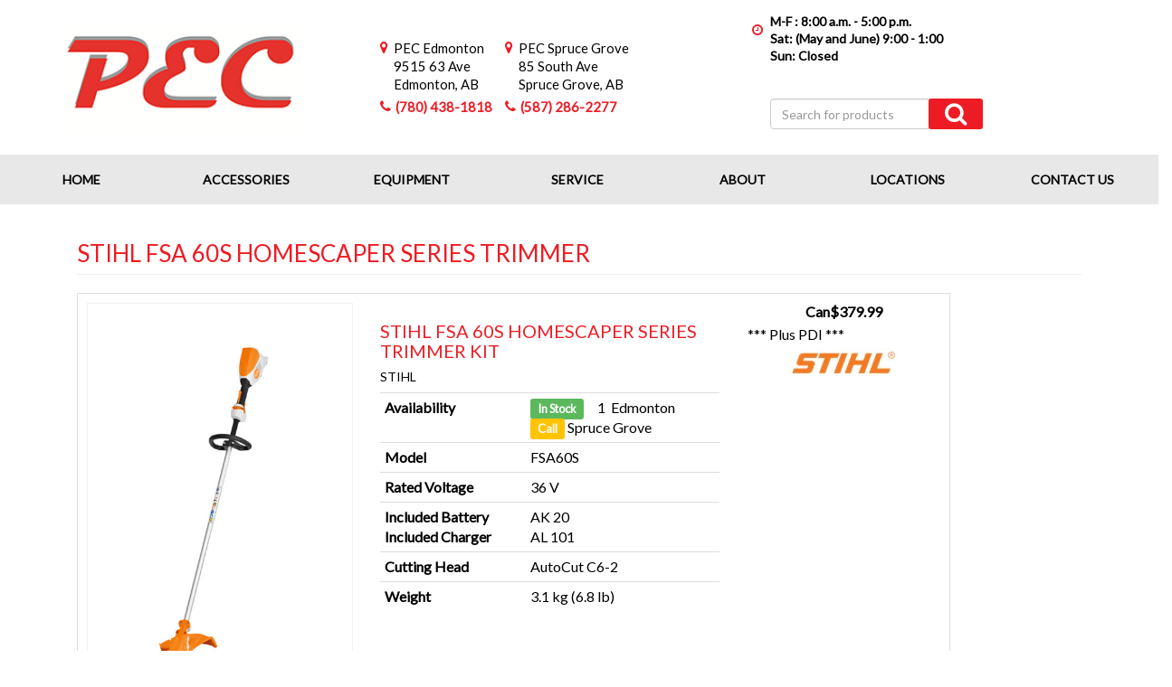

--- FILE ---
content_type: text/html
request_url: https://powerequipmentcentre.com/product4363.html
body_size: 9711
content:
<!-- ***** Start of Include: [data] ARI-product-moreinfopage.sst -->
<html>
<head>
<meta name="generator" content="ShopSite Pro 12 sp3 r1 (data - ARI-product.sst)">
<meta http-equiv="content-language" content="en-CA">


<title>STIHL FSA 60S HOMESCAPER SERIES TRIMMER For Sale | Edmonton, Spruce Grove</title>

<script language="javascript"> 
<!-- 
function showPicture(picNum) { 
wHeight = 200; 
wWidth = 200; 
wLeft = (screen.width/2)-(wWidth/2);
wTop = (screen.height/2)-(wHeight/2);
win = this.open(picNum, "picWin", "toolbar=no,menubar=no,location=no,scrollbars=no,resizable=yes,width=" + wWidth + ",height=" + wHeight + ",top=" + wTop + ",left=" + wLeft); 
} 
//--> 
</script>
		<!-- Include <head> html -->
		<!-- ***** Start of Include: [data] ARI-head-include.sst -->
	<link rel="icon" href="https://published-assets.ari-build.com/Content/Published/Site/21898/Images/favicon.ico"/>

	<link rel="search" href="/opensearch.xml" type="application/opensearchdescription+xml" title="Power Equipment Centre">
	
	<meta name="format-detection" content="telephone=no">
	<meta http-equiv="Content-Type" content="text/html; charset=iso-8859-1">  <!-- To correct @ and trademark characters -->
	<meta charset="utf-8">
	
	<meta content="IE=edge,chrome=1" http-equiv="X-UA-Compatible">
	<script type="text/javascript">window.NREUM||(NREUM={});NREUM.info = {"beacon":"bam.nr-data.net","errorBeacon":"bam.nr-data.net","licenseKey":"a13a4a48c4","applicationID":"26090359","transactionName":"Z1JQbEAEC0tYVk0PWF4Yf25xSidZSlB4FkdzWFxMQAoJVFxHFi9ZVFJK","queueTime":0,"applicationTime":60,"agent":"","atts":""}</script>
	<script type="text/javascript">window.NREUM||(NREUM={}),__nr_require=function(e,t,n){function r(n){if(!t[n]){var o=t[n]={exports:{}};e[n][0].call(o.exports,function(t){var o=e[n][1][t];return r(o||t)},o,o.exports)}return t[n].exports}if("function"==typeof __nr_require)return __nr_require;for(var o=0;o<n.length;o++)r(n[o]);return r}({1:[function(e,t,n){function r(){}function o(e,t,n){return function(){return i(e,[f.now()].concat(u(arguments)),t?null:this,n),t?void 0:this}}var i=e("handle"),a=e(2),u=e(3),c=e("ee").get("tracer"),f=e("loader"),s=NREUM;"undefined"==typeof window.newrelic&&(newrelic=s);var p=["setPageViewName","setCustomAttribute","setErrorHandler","finished","addToTrace","inlineHit","addRelease"],d="api-",l=d+"ixn-";a(p,function(e,t){s[t]=o(d+t,!0,"api")}),s.addPageAction=o(d+"addPageAction",!0),s.setCurrentRouteName=o(d+"routeName",!0),t.exports=newrelic,s.interaction=function(){return(new r).get()};var m=r.prototype={createTracer:function(e,t){var n={},r=this,o="function"==typeof t;return i(l+"tracer",[f.now(),e,n],r),function(){if(c.emit((o?"":"no-")+"fn-start",[f.now(),r,o],n),o)try{return t.apply(this,arguments)}catch(e){throw c.emit("fn-err",[arguments,this,e],n),e}finally{c.emit("fn-end",[f.now()],n)}}}};a("setName,setAttribute,save,ignore,onEnd,getContext,end,get".split(","),function(e,t){m[t]=o(l+t)}),newrelic.noticeError=function(e){"string"==typeof e&&(e=new Error(e)),i("err",[e,f.now()])}},{}],2:[function(e,t,n){function r(e,t){var n=[],r="",i=0;for(r in e)o.call(e,r)&&(n[i]=t(r,e[r]),i+=1);return n}var o=Object.prototype.hasOwnProperty;t.exports=r},{}],3:[function(e,t,n){function r(e,t,n){t||(t=0),"undefined"==typeof n&&(n=e?e.length:0);for(var r=-1,o=n-t||0,i=Array(o<0?0:o);++r<o;)i[r]=e[t+r];return i}t.exports=r},{}],4:[function(e,t,n){t.exports={exists:"undefined"!=typeof window.performance&&window.performance.timing&&"undefined"!=typeof window.performance.timing.navigationStart}},{}],ee:[function(e,t,n){function r(){}function o(e){function t(e){return e&&e instanceof r?e:e?c(e,u,i):i()}function n(n,r,o,i){if(!d.aborted||i){e&&e(n,r,o);for(var a=t(o),u=m(n),c=u.length,f=0;f<c;f++)u[f].apply(a,r);var p=s[y[n]];return p&&p.push([b,n,r,a]),a}}function l(e,t){v[e]=m(e).concat(t)}function m(e){return v[e]||[]}function w(e){return p[e]=p[e]||o(n)}function g(e,t){f(e,function(e,n){t=t||"feature",y[n]=t,t in s||(s[t]=[])})}var v={},y={},b={on:l,emit:n,get:w,listeners:m,context:t,buffer:g,abort:a,aborted:!1};return b}function i(){return new r}function a(){(s.api||s.feature)&&(d.aborted=!0,s=d.backlog={})}var u="nr@context",c=e("gos"),f=e(2),s={},p={},d=t.exports=o();d.backlog=s},{}],gos:[function(e,t,n){function r(e,t,n){if(o.call(e,t))return e[t];var r=n();if(Object.defineProperty&&Object.keys)try{return Object.defineProperty(e,t,{value:r,writable:!0,enumerable:!1}),r}catch(i){}return e[t]=r,r}var o=Object.prototype.hasOwnProperty;t.exports=r},{}],handle:[function(e,t,n){function r(e,t,n,r){o.buffer([e],r),o.emit(e,t,n)}var o=e("ee").get("handle");t.exports=r,r.ee=o},{}],id:[function(e,t,n){function r(e){var t=typeof e;return!e||"object"!==t&&"function"!==t?-1:e===window?0:a(e,i,function(){return o++})}var o=1,i="nr@id",a=e("gos");t.exports=r},{}],loader:[function(e,t,n){function r(){if(!x++){var e=h.info=NREUM.info,t=d.getElementsByTagName("script")[0];if(setTimeout(s.abort,3e4),!(e&&e.licenseKey&&e.applicationID&&t))return s.abort();f(y,function(t,n){e[t]||(e[t]=n)}),c("mark",["onload",a()+h.offset],null,"api");var n=d.createElement("script");n.src="https://"+e.agent,t.parentNode.insertBefore(n,t)}}function o(){"complete"===d.readyState&&i()}function i(){c("mark",["domContent",a()+h.offset],null,"api")}function a(){return E.exists&&performance.now?Math.round(performance.now()):(u=Math.max((new Date).getTime(),u))-h.offset}var u=(new Date).getTime(),c=e("handle"),f=e(2),s=e("ee"),p=window,d=p.document,l="addEventListener",m="attachEvent",w=p.XMLHttpRequest,g=w&&w.prototype;NREUM.o={ST:setTimeout,SI:p.setImmediate,CT:clearTimeout,XHR:w,REQ:p.Request,EV:p.Event,PR:p.Promise,MO:p.MutationObserver};var v=""+location,y={beacon:"bam.nr-data.net",errorBeacon:"bam.nr-data.net",agent:"js-agent.newrelic.com/nr-1071.min.js"},b=w&&g&&g[l]&&!/CriOS/.test(navigator.userAgent),h=t.exports={offset:u,now:a,origin:v,features:{},xhrWrappable:b};e(1),d[l]?(d[l]("DOMContentLoaded",i,!1),p[l]("load",r,!1)):(d[m]("onreadystatechange",o),p[m]("onload",r)),c("mark",["firstbyte",u],null,"api");var x=0,E=e(4)},{}]},{},["loader"]);</script>
	<meta name="viewport" content="width=device-width, initial-scale=1">

	<link rel="icon" type="image/ico" href="/media/images/favicon/favicon.ico">
	
		<link rel="stylesheet" href="https://cdn.jsdelivr.net/bootstrap.datetimepicker/4.17.47/css/bootstrap-datetimepicker.min.css" />
		<link rel="stylesheet" href="https://cdn.jsdelivr.net/npm/slick-carousel@1.6.0/slick/slick.css" />
		<link rel="stylesheet" href="https://cdn.jsdelivr.net/npm/slick-carousel@1.6.0/slick/slick-theme.css" />
		<link type="text/css" href="https://code.cloudcms.com/alpaca/1.5.17/bootstrap/alpaca.min.css" rel="stylesheet" />
		<link rel="stylesheet" href="https://cdn.jsdelivr.net/fontawesome/4.7.0/css/font-awesome.min.css" />

		<link href="https://fonts.googleapis.com/css?family=Open+Sans:400,400i,700,700i|Oswald:400,700" rel="stylesheet" type="text/css">
		<link href="https://fonts.googleapis.com/css?family=Lato" rel="stylesheet" type="text/css">
		<link href="https://fonts.googleapis.com/css?family=Roboto" rel="stylesheet" type="text/css">

		<script src="/common/js/instantsearch.js"></script>


	<link rel="stylesheet" href="//cdn.jsdelivr.net/instantsearch.js/1/instantsearch.min.css">
	<link rel="stylesheet" type="text/css" href="/common/css/instantsearch-style.css">

	<link rel="stylesheet" href="/common/css/ARI-site-compiled.css" />
	<link rel="stylesheet" href="/common/css/ARI.css" />

	<!-- Algolia Style Sheets -->
	<script type="text/javascript">
		document.createElement( "picture" );
	</script>
	<script type="text/javascript" src="/common/js/jquery.maskedinput.min.js"></script>
	
	<meta name="google-site-verification" content="k9juiUb-bCCw8VrjW6TR5Tfid9xG9A9CNYb73cpAs0w" />	
	<meta name="google-site-verification" content="3ls8v_-ML4JDsSzfbl2ec2LLEG1-Y9Zz4jYYz0G9IH4" />

	<noscript>Your browser does not support JavaScript!</noscript>


<!-- ***** End of Include:  ARI-head-include.sst -->
		<!-- Insert Misc css -->

<meta name="description" content='STIHL FSA 60S HOMESCAPER SERIES TRIMMER, Price: Can$379.99* | Thee Power Equipment Centre, Edmonton and Spruce Grove   * Plus PDI' />


<script type="text/javascript" src="https://www.powerequipmentcentre.com/shopsite-images/en-CA/javascript/jquery/jquery.js"></script>
  <script type="text/javascript">
    var ss_jQuery = jQuery.noConflict(true);
</script>

  <script type="text/javascript" src="https://www.powerequipmentcentre.com/shopsite-images/en-CA/javascript/jquery/json2.min.js"> </script>
</head>
<body style="z-index:1;">
		<div class="ari-layout internal" data-layout-id="2903" data-layout-name="Internal Page Layout" data-element-id="d77bd236-4348-4866-8682-e052c6c17773">

			<!-- Include <header> html -->
			<!-- ***** Start of Include: [data] ARI-header-include.sst -->
		<div class="ari-section header" data-section-id="5282" data-section-name="Header" data-element-id="04f501ce-66fe-4e1b-8698-d9348d4b3234">
			<div class="ari-row header" data-row-id="11949" data-element-id="46027998-759a-4c0b-9781-01789ca7b45e">
				<div class="ari-column  ari-col-xs-12 ari-col-sm-12" data-column-id="18532" data-element-id="a4ce5e3a-efd0-496d-9da2-ede51871957d">
					<div class='component Header_1-0-0 ari-componentinstance' data-component='114462' data-element-id="a087ad40-0ef5-46fc-81e0-401dcfe2b52b">
						<header class="header-e clearfix">
							<div class="upperheader-wrapper row row-default margin-0">
								<div class="col-xs-12 col-sm-3 text-center logo-container">
									<div class="logo">
										<div class="component">
											<a class="business-info-logo-link" href="/">
												<img class="img-responsive center-block" src="/media/images/logos/logo.png" alt="Outdoor Power Equipment in Edmonton and Spruce Grove, AB" />
											</a>
										</div>
									</div>
								</div>

								<div class="hidden-xs col-sm-5 contact-info">
								<div class="customcontactinfoheader desktop">
							<ul class="columns-2 customlocationdetails">
								<li>
									<ul>
										<li class="location-namecustom" style="margin:0 20px 5px 0;">
											<a href="/locations/edmonton.html">
												<span class="title">PEC Edmonton</span> <br>9515 63 Ave<br>Edmonton, AB
											</a>
										</li>
										<li class="location-phonecustom">
											<a href="tel:(780) 438-1818">(780) 438-1818</a>
										</li>
									</ul>
								</li>
								<li>
									<ul>
										<li class="location-namecustom" style="margin:0 20px 5px 0;">
											<a href="/locations/sprucegrove.html">
												<span class="title">PEC Spruce Grove</span> <br>85 South Ave<br>Spruce Grove, AB
											</a>
										</li>
										<li class="location-phonecustom">
											<a href="tel:(780) 438-1818">(587) 286-2277</a>
										</li>
									</ul>
								</li>
							</ul>
						</div>

						<div class="customcontactinfoheader mobil">
							<ul class="columns-2 customlocationdetails">
								
										<li style="margin:0 0 5px 0;">
											<span class="locationtitle">In Edmonton</span>
											<a href="/locations/edmonton.html"><span class="title">PEC Edmonton</span></a>
											<a href="tel:(780) 438-1818">(780) 438-1818</a><br>
											</li><li style="margin:0 0 5px 0;">	
											<span class="locationtitle">In Spruce Grove</span>
											<a href="/locations/sprucegrove.html"><span class="title">PEC Spruce Grove</span></a>
											<a href="tel:(780) 438-1818">(587) 286-2277</a>
										</li>
									
							</ul>
											<div class='component SearchBar_1-0-0 ' data-component='114479'>
												<div id="searchBar_1ce4f191-4c5a-4ef5-8e28-6a9af865c3cb" class="searchBar">
													<form action="/search/search.html" method="get">
														<div class="input-group search" role="search">
															<input name="query" type="text" class="queryString form-control typeahead tt-cursor tt-highlight" placeholder="Search for products" autocomplete="off" />
															<span class="input-group-btn">
																<!-- Text to speech -->
																<button id="micBtn" type="button" class="micBtn btn btn-default">
																	<i id="micImg" class="fa fa-microphone"></i>
																</button>
																<!-- Search Button -->
																<button class="searchBtn btn btn-primary" type="submit">
																	<i class="fa fa-search"></i>
																</button>
															</span>
														</div>
													</form>
												</div>
											</div>
						</div>

									<ul class="location-info-wrapper columns-2">
										<li>
											<ul class="location-info">
												<li class="location-name">
													PEC Edmonton
												</li>
												<li class="location-phone">
													<a href="tel:(780) 438-1818">(780) 438-1818</a>
												</li>
													<li class="location-link">
														<a href="/locations/edmonton.html">Map & Hours</a>
													</li>
											</ul>
										</li>
										<li>
											<ul class="location-info">
												<li class="location-name">
													PEC Spruce Grove
												</li>
												<li class="location-phone">
													<a href="tel:(587) 286-2277">(587) 286-2277</a>
												</li>
													<li class="location-link">
														<a href="/locations/sprucegrove.html">Map & Hours</a>
													</li>
											</ul>
										</li>
									</ul>
								

	</div>
								<div id="hideable-e-search" class="col-xs-12 col-sm-4 collapse visible-header-lg">
								<!-- Custom Hours Header -->
						<div class="row customhourssocial visible-md visible-lg">
							<div class="col-xs-12">
								<div class="hoursheader">
									<div w3-include-html="/hours.html"></div>
									<br/><br/>
									
									<!-- Custom Search Bar Header -->
											<div class='component SearchBar_1-0-0 ' data-component='114479'>
												<div id="searchBar_1ce4f191-4c5a-4ef5-8e28-6a9af865c3cb" class="searchBar">
													<form action="/search/search.html" method="get">
														<div class="input-group search" role="search">
															<input name="query" type="text" class="queryString form-control typeahead tt-cursor tt-highlight" placeholder="Search for products" autocomplete="off" />
															<span class="input-group-btn">
																<!-- Text to speech -->
																<button id="micBtn" type="button" class="micBtn btn btn-default">
																	<i id="micImg" class="fa fa-microphone"></i>
																</button>
																<!-- Search Button -->
																<button class="searchBtn btn btn-primary" type="submit">
																	<i class="fa fa-search"></i>
																</button>
															</span>
														</div>
													</form>
												</div>
											</div>
								</div>
										<!-- Include AlgoliaSearch JS Client and autocomplete.js library -->
									<script src="/common/js/algoliasearch.min.js"></script>
									<script src="/common/js/autocomplete.min.js"></script>
									<!-- Initialize autocomplete menu -->
									<script>
										var client = algoliasearch('2TZ4TS2MYT', '1fbe6a1d6c80e9c41fbf3fe450799bca');
										var index = client.initIndex('ShopSite');
										//initialize autocomplete on search input (ID selector must match)
										autocomplete('#aa-search-input',
										{ hint: false }, {
											source: autocomplete.sources.hits(index, {hitsPerPage: 10}),
											//value to be displayed in input control after user's suggestion selection
											displayKey: 'description',
											//hash of templates used when rendering dataset
											templates: {
												//'suggestion' templating function used to render a single suggestion
												suggestion: function(suggestion) {
												  return '<span>' +
													suggestion._highlightResult.productSKU.value + '</span><span>' + " - " + '</span><span>' +
													suggestion._highlightResult.description.value + '</span>';
												}
											}
										});
									</script>
								<div class="socialmedia"></div>
							</div>
						</div>
									<div class="row row-default searchbar-wrapper hideable-search-wrapper marginY1">
										<div class='component SearchBar_1-0-0 ' data-component='114479'>
											<div id="searchBar_1ce4f191-4c5a-4ef5-8e28-6a9af865c3cb" class="searchBar">
												<form action="/search/search.html" method="get">
													<div class="input-group search" role="search">
														<input name="query" type="text" class="queryString form-control typeahead tt-cursor tt-highlight" placeholder="Search Equipment" autocomplete="off" />
														<span class="input-group-btn">
															<!-- Text to speech -->
															<button id="micBtn" type="button" class="micBtn btn btn-default">
																<i id="micImg" class="fa fa-microphone"></i>
															</button>
															<!-- Search Button -->
															<button class="searchBtn btn btn-primary" type="submit">
																<i class="fa fa-search"></i>
															</button>
														</span>
													</div>
												</form>
											</div>
										</div>
									</div>
								</div>
							</div>

							<div class="row row-default prime-nav navbar">
								<div class="col-xs-2 visible-xs phone-icon mobilenav-icon">
									<a href="/locations">
										<span class="fa fa-phone icon"></span>
									</a>
								</div>

								<div class="col-xs-2 visible-xs map-icon mobilenav-icon">
									<a href="/locations">
										<span class="fa fa-map-marker icon"></span>
									</a>
								</div>

								<div class="col-xs-2 col-xs-offset-4 visible-xs icon-toggle search-icon mobilenav-icon">
									<span class="fa fa-search icon" data-toggle="collapse" data-target="#hideable-e-search"></span>
								</div>

								<div class="col-xs-2 icon-toggle navbar-header">
									<button type="button" id="primary-nav-e-toggler" class="navbar-toggle visible-header-sm" data-toggle="collapse" data-target="#primnav-e-collapse" aria-expanded="false">
										<span class="sr-only">Toggle navigation</span>
										<span class="icon-bar"></span>
										<span class="icon-bar"></span>
										<span class="icon-bar"></span>
									</button>
								</div>

								<div class="col-xs-12">
									<div class="navbar-collapse collapse" id="primnav-e-collapse">
										<ul class="nav navbar-nav">
											<li class="">
												<a class="root-link" href="/" target="" data-toggle="">Home</a>
											</li>
											<li class="">
												<a class="root-link" href="/accessories/index.html" target="" data-toggle="">Accessories</a>
											</li>
											<li class="">
												<a class="root-link" href="/" target="" data-toggle="">Equipment</a>
											</li>
<!--											<li class="">
												<a class="root-link" href="/parts/parts-finder.html" target="" data-toggle="">Parts Lookup</a>
											</li>
-->											<li class="">
												<a class="root-link" href="/services.html" target="" data-toggle="">Service</a>
											</li>
											<li class="">
												<a class="root-link" href="/aboutus.html" target="" data-toggle="">About</a>
											</li>
											<li class="">
												<a class="root-link" href="/locations/" target="" data-toggle="">Locations</a>
											</li>
											<li class="">
												<a class="root-link" href="/contactus.html" target="" data-toggle="">Contact Us</a>
											</li>
										</ul>
									</div>
								</div>
							</div>
						</header>
					</div>
				</div>
			</div>
		</div>
<!-- ***** End of Include:  ARI-header-include.sst -->

			<!-- Main Content -->
			<div class="ari-section main-content" data-section-id="5283" data-section-name="Internal Main Content" data-element-id="933f3f45-df93-4dcc-921b-3260e74fde2f">
				<div class="ari-row contain" data-row-id="11950" data-element-id="5d2a6449-12a1-472a-af5d-3dcad0e8bfd3">
					<div class="ari-column  ari-col-xs-12 ari-col-sm-12" data-column-id="18533" data-element-id="bde72272-1e33-47ad-99f6-b536be544e9e">
						<div class='component PageHeadTitle_1-0-0 ari-componentinstance' data-component='114470' data-element-id="d5bfaaef-f804-4359-9d7e-8618214860cc">
							<h1 class="page-header">STIHL FSA 60S HOMESCAPER SERIES TRIMMER</h1>
						</div>

						<!-- Page Content -->
                        <div id="contentWrap">
							<table id="main_prodmoreinfo">
								<center>
								<tr>
									<td class="equipment">
										<div class="row equipment">
										  <div class="col-xs-12">
											<div class="panel panel-default result">
											  <div class="panel-body result-body">

												<meta itemprop="itemCondition" content="New">
												<meta itemprop="category" content="">
												<meta itemprop="name" content="STIHL FSA 60S HOMESCAPER SERIES TRIMMER KIT">

												<div class="row">
												</div>

												<div class="row">
												  <div class="col-xs-12 col-sm-4">
													<div>
															<a href="/media/equipment/stihl-fsa60.jpg" class="thumbnail clearfix" style="display:block; position:relative"><img sft-image-placeholder="" src="/media/equipment/stihl-fsa60.jpg" class="img-responsive product-image" itemprop="image" src="/media/equipment/stihl-fsa60.jpg" onerror="this.onerror=''; this.src='/media/pagegraphic/no-image-available.png';">
																																	<!-- No Ribbon -->
																																<a href="/media/equipment/stihl-fsa60.jpg" class="btn_square btn-link zoom-button hidden-xs hidden-print pull-right"  data-lightbox="FSA60S" data-title="STIHL FSA 60S HOMESCAPER SERIES TRIMMER KIT"><i class="fa fa-search-plus fa-lg"></i></a>
																<br /><p class="graphic-disclaimer">*** May not be exactly as illustrated ***</p>
															</a>
													</div>
												  </div>
												  <div class="col-xs-12 col-sm-3 col-sm-push-5">
														<div>
														  <p class="text-center result-price">
															<span sft-result-price="" item="result">
																																	<!-- Display MSRP Amount -->
																	<span itemprop="offers" itemscope="" itemtype="http://schema.org/Offer">
																		<meta itemprop="priceCurrency" content="CAD">
																		<meta itemprop="availability" content="In Stock">
																																					<strong class="result-price-min">
																			<span itemprop="price">Can$379.99</span>
																			</strong>
																																			</span>										
																																<br /><p class="disclaimer">*** Plus PDI ***</p>
															</span>
														  </p>
														  <p class="text-center">
															<img itemprop="woodpro" class="brand-thumbnail" src="/media/images/thumbs/STIHL_thumb.jpg" alt="STIHL" onerror="this.onerror=''; this.src='/media/pagegraphic/no-image-available.png';">
														  </p>
																														<br /><!-- Empty field [Field23]  -->														</div>
													</div>
												  <div class="col-xs-12 col-sm-5 col-sm-pull-3">
													<div>
																													<span href="<!-- Empty field [Field9]  -->" itemprop="url" class="result-link">
																<h3 class="result-heading">STIHL FSA 60S HOMESCAPER SERIES TRIMMER KIT</h3>
															</span>
																											  <h5 itemprop="brand manufacturer" class="brand-heading">STIHL</h5>
													</div>
													<table class="table table-condensed result-specs">
													  <tbody>
														  <tr>
															<th scope="row">Availability</th>
																<!-- Edmonton Stock -->
																<td>
																																			<span class="label label-instock">In Stock</span>&nbsp;&nbsp;&nbsp;&nbsp;&nbsp;1&nbsp; Edmonton<!-- (1)--><br/>
																	  																	<!-- Spruce Grove Stock -->
																																			<span class="label label-call">Call</span> Spruce Grove<!-- (0)-->
																	  																</td>
														  </tr>
														  <tr>
															<th>Model</th>
															<td>FSA60S</td>
														  </tr>
																														  <tr>
																<th>Rated Voltage</th>
																<td>36 V</td>
															  </tr>
																																													  <tr>
																<th>Included Battery<br />
Included Charger</th>
																<td>AK 20<br />
AL 101</td>
															  </tr>
																																													  <tr>
																<th>Cutting Head</th>
																<td>AutoCut C6-2</td>
															  </tr>
																																													  <tr>
																<th>Weight</th>
																<td>3.1 kg (6.8 lb)</td>
															  </tr>
																												  </tbody>
													</table>
												  </div>
												</div>
												<!-- Empty field [MoreInformationText]  -->											  </div>
											</div>
										  </div>
										</div>
									</td>
								</tr>
								</center>
							</table>
						</div><!-- End #shop_shopContent -->
					</div>
				</div>
			</div>

<!-- ***** Start of Include: [data] ARI-footer-include.sst -->
		<div class="ari-section footer" data-section-id="5284" data-section-name="Footer" data-element-id="88fed08d-8925-48e0-ae09-585fa2b6002b">
			<div class="ari-row go-top" data-row-id="12073" data-element-id="36c38538-750a-4dd0-a0ad-b1bdc76b2fd3">
				<div class="ari-column  ari-col-xs-12 ari-col-sm-12" data-column-id="18705" data-element-id="8bec4d03-7813-fac9-c53a-4ddd994d6bf3">
				</div>
			</div>

			<div class="ari-row contain" data-row-id="11951" data-element-id="507f58fa-30da-4185-a1db-02347365db03">
				<div class="ari-column  ari-col-xs-12 ari-col-sm-12" data-column-id="18534" data-element-id="9d17b3e7-cf3c-4154-8d2e-d8eaec3ba3db">
					<div class='component Footer_1-0-0 ari-componentinstance' data-component='114467' data-element-id="af99dd21-2c8b-4605-b813-2d962916faa5">

					<!-- Start Footer A View -->
						<footer class="footer-a clearfix">
						<div class="footerarea-top customfooter row margin0 border-bottom">

							<!-- Map & Hours -->
							<div class="col-xs-12 col-sm-7 col-md-6 map-link padY1">
								<a href="/locations">
									Map &amp; Hours
								</a>
							</div>

							<!-- Contact Details -->
							<div class="col-xs-12 col-sm-5 col-md-6 text-right contact-info padY1">


								<span class="address-info">   
									<span class="locationname">PEC Edmonton |</span>            
									<span class="street-address-1">9515 63 Ave | </span>
									<span class="street-address-2"></span>
									<span class="city">Edmonton, </span>
									<span class="region">AB </span>
									<!-- <span class="postalCode">T6E 0G2</span> -->
								</span>
								<span class="phone-info">
									<a href="tel:">(780) 438-1818</a>
								</span><br>

								<span class="address-info">   
									<span class="locationname">PEC Spruce Grove |</span>            
									<span class="street-address-1">85 South Ave | </span>
									<span class="street-address-2"></span>
									<span class="city">Spruce Grove, </span>
									<span class="region">AB </span>
									<!-- <span class="postalCode">T7X 3B2</span> -->
								</span>								
								<span class="phone-info">
									<a href="tel:">(587) 286-2277</a>
								</span><br>

							</div>
						</div>
							<div class="footerarea-top row margin0 border-bottom">
								<div class="col-xs-12 col-sm-7 col-md-6 map-link padY1">
									<a href="/locations">
										Map & Hours
									</a>
								</div>
								<div class="col-xs-12 col-sm-5 col-md-6 text-right contact-info padY1">
									<span class="phone-info">

										<a href="tel:(780) 438-1818">(780) 438-1818</a>
									</span>
									<span class="address-info">
									   
										<span class="street-address-1">9515 63 Ave, </span>
										<span class="street-address-2"></span>
										<span class="city">Edmonton, </span>
										<span class="region">AB </span>
										<span class="postalCode">T6E 0G2</span>
									</span>
								</div>
							</div>
							
							<div class="footerarea-bottom row margin0">
							<div class="col-xs-12 col-md-6 copyright-info customcopyright">
							<a href="https://powerequipmentcentre.com" target="_blank">© 2024 Power Equipment Centre Inc</a>
						</div>
								<div class="col-xs-12 col-md-6 copyright-info">
									<a href="https://powerequipmentcentre.com" target="_blank">Copyright 2023 Power Equipment Centre Inc.</a>
								</div>
								<div class="col-xs-12 col-md-6 text-right footer-nav">
									<ul class="list-inline terms-nav">

										<li>
											<a href="/" target="">Home</a>
										</li>
										<li>
											<a href="/catalogues" target="">Catalogues</a>
										</li>
										<li>
											<a href="/privacypolicy.html">Privacy Policy</a>
										</li>
										<li>
											<a href="/termsandconditions">Terms and Conditions</a>
										</li>
										<li>
											<a href="/google-sitemap.xml">Site Map</a>
										</li>
									</ul>
								</div>
							</div>
						</footer>
					<!-- End Footer A View -->
					</div>
				</div>
			</div>
			<!-- Include AlgoliaSearch JS Client and autocomplete.js library -->
			<div>
				<script async src="https://cdn.jsdelivr.net/algoliasearch/3/algoliasearch.min.js"></script>
				<script async src="https://cdn.jsdelivr.net/autocomplete.js/0/autocomplete.min.js"></script>
			</div>
<script>
function includeHTML() {
  var z, i, elmnt, file, xhttp;
  /* Loop through a collection of all HTML elements: */
  z = document.getElementsByTagName("*");
  for (i = 0; i < z.length; i++) {
    elmnt = z[i];
    /*search for elements with a certain atrribute:*/
    file = elmnt.getAttribute("w3-include-html");
    if (file) {
      /* Make an HTTP request using the attribute value as the file name: */
      xhttp = new XMLHttpRequest();
      xhttp.onreadystatechange = function() {
        if (this.readyState == 4) {
          if (this.status == 200) {elmnt.innerHTML = this.responseText;}
          if (this.status == 404) {elmnt.innerHTML = "Page not found.";}
          /* Remove the attribute, and call this function once more: */
          elmnt.removeAttribute("w3-include-html");
          includeHTML();
        }
      }
      xhttp.open("GET", file, true);
      xhttp.send();
      /* Exit the function: */
      return;
    }
  }
}
</script>

			<div class="ari-section trackingSection" data-section-id="5285" data-section-name="Tracking Codes" data-element-id="806d778d-55df-403b-8cda-09449044aa93">
				<div class="ari-row" data-row-id="11952" data-element-id="e99ae335-779e-4c2c-a143-4beef4136cc0">
					<div class="ari-column  ari-col-xs-12 ari-col-sm-12" data-column-id="18535" data-element-id="0689549a-8bfe-4a55-9f67-cf5574347605">
						<div class='component GoogleAnalytics_1-0-0 ari-componentinstance' data-component='114457' data-element-id="165cdc95-1de3-488f-8842-c42d20bf71d4"></div>
						<div class='component GoogleTagManager_1-0-0 ari-componentinstance' data-component='114475' data-element-id="c4eb6437-4307-4921-88eb-961e1e2a4cbe"></div>
						<div class='component Ecommerce_1-0-0 ari-componentinstance' data-component='114482' data-element-id="c80e5f28-9056-4587-92ec-0fbab973a4d8"></div>
						<div class='component AdTracking_1-0-0 ari-componentinstance' data-component='114469' data-element-id="10f161db-6503-49dd-8b85-d5ad9cf6a919"></div>
						<div class='component AdTracking_1-0-0 ari-componentinstance' data-component='114485' data-element-id="77b902a5-bf16-1f6a-fd61-61aa8df8dce7"></div>
					</div>
				</div>
			</div>
		</div>
<script>
includeHTML();
</script>
<!-- ***** End of Include:  ARI-footer-include.sst -->
  <!-- Include footer html -->

			<script type="text/javascript" src="https://published-assets.ari-build.com/Content/Published/Theme/49/effects.js?v=jiJwCSi3qkW8SUUqUwyFkw==-636691446859900000"></script>
			<script type="text/javascript" src="https://published-assets.ari-build.com/Content/Published/Theme/49/scripts.js?v=jiJwCSi3qkW8SUUqUwyFkw==-636691446859900000"></script>
			<script type="text/javascript" src="https://published-assets.ari-build.com/Content/Published/Site/21898/ctas-under-380.js?v=jiJwCSi3qkW8SUUqUwyFkw==-636711981766370000"></script>
			<script type="text/javascript" src="https://published-assets.ari-build.com/Content/Published/Site/21898/force-searchbar.js?v=jiJwCSi3qkW8SUUqUwyFkw==-636711981766370000"></script>
			<script type="text/javascript" src="https://published-assets.ari-build.com/Content/Published/Site/21898/scripts.js?v=jiJwCSi3qkW8SUUqUwyFkw==-636711981766370000"></script>
			<script type="text/javascript" src="https://published-assets.ari-build.com/Content/Published/Site/21898/scroll-top.js?v=jiJwCSi3qkW8SUUqUwyFkw==-636711981766370000"></script>
			<script type="text/javascript" src="https://published-assets.ari-build.com/Content/Published/Site/21898/set-location.js?v=jiJwCSi3qkW8SUUqUwyFkw==-636711981766370000"></script>
			<!-- Component external scripts-->
			<!-- Component internal scripts-->
	<!--
			<script src="/Areas/SearchBar_1.0.0/Content/scripts/SearchBar_1-007e640bb1.0.0_1.js"></script>
			<script src="/Areas/Footer_1.0.0/Content/scripts/Footer_1-eebd48e677.0.0_2.js"></script>
	-->
			<!-- Component inline scripts-->
	<!--
			<script type="text/javascript">
				
				new SearchBar("#searchBar_a1d0e1c5-bc30-4a5c-b5c4-f7826f0891e7");
			
			</script>
	-->
		</div>
<!-- ***** Start of Include: [data] PEC-javascript-include-footer.sst -->
			<!-- Include AlgoliaSearch JS Client and autocomplete.js library for Live Search -->
			<script src="/common/js/instantsearch.js"></script>
			<script src="/common/js/instant_search_app.js"></script>
			<script type="text/javascript" src="/shopsite-images/en-CA/javascript/jquery/jquery.js"></script>
			
<!-- ***** End of Include:  PEC-javascript-include-footer.sst -->
<script type="text/javascript">
(function(i,s,o,g,r,a,m){i['GoogleAnalyticsObject']=r;i[r]=i[r]||function(){(i[r].q=i[r].q||[]).push(arguments)},i[r].l=1*new Date();a=s.createElement(o),m=s.getElementsByTagName(o)[0];a.async=1;a.src=g;m.parentNode.insertBefore(a,m)})(window,document,'script','//www.google-analytics.com/analytics.js','ga');
function __utmLinkPost(a){return true;}function __utmLinker(a){return a;}
ga('create', 'UA-10515149-10', 'powerequipmentcentre.com');
ga('send', 'pageview');
</script>
</body>
</html>
<!-- ***** End of Include:  ARI-product-moreinfopage.sst -->


--- FILE ---
content_type: text/css
request_url: https://powerequipmentcentre.com/common/css/instantsearch-style.css
body_size: 1166
content:
main-algolia{min-height:360px;}
.clear:after{content:'';display:table;clear:both;}
.ais-search-box--input{z-index:1000;height:34px;line-height:100%;position:relative;top:0px;left:0px;box-sizing:border-box;padding-left:0px;}
#hits{margin:4px 0;padding:10px 0;border-top:2px solid #eee;}
.hit{font-size:0;padding:8px 0;border-bottom:1px solid #eee;}
.hit-image{display:inline-block;width:16%;}
.hit-image img{max-width:100%;max-height:180px;}
.hit-content{font-size:13px;font-weight:300;display:inline-block;width:83%;margin-left:1%;vertical-align:top;}
.hit-content .hit-price{font-size:20px;float:right;margin-left:20px;color:#ed5565;}
.hit-content .hit-price, .hit-content .hit-name{font-weight:normal;margin-top:0;}
.hit-content em{font-style:normal;background:#fbdde0;}
.hit-content .hit-description{color:#999;}
#pagination{margin-top:60px;}
#pagination ul{font-size:0;list-style-type:none;text-align:center;}
#pagination li{font-size:14px;display:inline;}
#pagination a{padding:8px 12px;text-decoration:none;color:#000;border:1px solid #eee;}
#pagination a:hover{background:#f5f5f5;}
#pagination li:first-child a{border-top-left-radius:4px;border-bottom-left-radius:4px;}
#pagination li:last-child a{border-right:1px solid #eee;border-top-right-radius:4px;border-bottom-right-radius:4px;}
#pagination li.ais-pagination--item__active a{color:white;border-color:#ed5565;background:#ed5565;}
#pagination li.ais-pagination--item__active a:hover{cursor:default;}
#pagination li.ais-pagination--item__disabled a{cursor:not-allowed;}
#pagination li.ais-pagination--item__disabled a:hover{background:none;}
#sort-by-wrapper{font-weight:300;position:relative;float:right;color:#999;}
#sort-by select{font-size:16px;padding-right:14px;cursor:pointer;border:none;outline:none;background:none;-webkit-appearance:none;-moz-appearance:none;}
#sort-by:after{content:"";display:inline-block;position:absolute;top:8px;right:0;width:0;height:0;margin-left:2px;vertical-align:middle;color:#000;border-top:4px dashed;border-right:4px solid transparent;border-left:4px solid transparent;pointer-events:none;}
#stats{}
#stats .ais-stats--time{font-size:0.8em;color:#999;}
.facet{margin-bottom:24px;}
.facet h5{margin:0 0 6px;padding:0 0 6px;text-transform:uppercase;border-bottom:2px solid #eee;}
.facet ul{margin:0;padding:0;list-style-type:none;}
.facet li{margin-bottom:3px;}
.ais-refinement-list--label,
.ais-menu--link{font-size:13px;line-height:1.2;text-decoration:none;color:#000;cursor:pointer;}
.ais-refinement-list--label:hover, .ais-refinement-list--item__active .ais-refinement-list--label,
.ais-menu--link:hover, .ais-menu--item__active .ais-menu--link{color:#ed5565;}
.ais-refinement-list--item__active .ais-refinement-list--label:hover,
.ais-menu--item__active .ais-menu--link:hover{text-decoration:line-through;color:#ed5565;}
.ais-refinement-list--count,
.ais-menu--count{position:relative;top:3px;float:right;color:#999;}
.no-results #pagination, .no-results #sort-by, .no-results #stats, .no-results #facets{display:none;}
#no-results-message{text-align:center;}
#no-results-message p{font-size:28px;font-weight:100;}
#no-results-message ul{list-style-type:none;}
#no-results-message li{font-size:12px;position:relative;display:inline-block;margin:4px 2px;padding:4px 28px 4px 8px;color:#999;border:1px solid #ddd;border-radius:12px;}
#no-results-message li span.value{font-weight:bold;color:#000;}
#no-results-message li a.remove img{position:absolute;top:3px;right:5px;float:right;width:17px;height:17px;opacity:.5;}
#no-results-message li a.remove:hover img{opacity:1;}
a.clear-all{font-size:12px;line-height:1;display:inline-block;margin:10px;padding:8px 12px;text-decoration:none;color:black;border:2px solid #ddd;border-radius:4px;}
a.clear-all:hover{transition:border-color .3s ease-in;border-color:#999;}

--- FILE ---
content_type: text/css
request_url: https://powerequipmentcentre.com/common/css/ARI-site-compiled.css
body_size: 67126
content:
/*! 
* Bootstrap v3.3.6 (http://getbootstrap.com) 
* Copyright 2011-2015 Twitter, Inc. 
* Licensed under MIT (https://github.com/twbs/bootstrap/blob/master/LICENSE) 
*/
/*! normalize.css v3.0.3 | MIT License | github.com/necolas/normalize.css 
*/

html {
    font-family: sans-serif;
    -ms-text-size-adjust: 100%;
    -webkit-text-size-adjust: 100%;
}
body {
    margin: 0;
}
article,
aside,
details,
figcaption,
figure,
footer,
header,
hgroup,
main,
menu,
nav,
section,
summary {
    display: block;
}
audio,
canvas,
progress,
video {
    display: inline-block;
    vertical-align: baseline;
}
audio:not([controls]) {
    display: none;
    height: 0;
}
[hidden],
template {
    display: none;
}
a {
    background-color: transparent;
}
a:active,
a:hover {
    outline: 0;
}
abbr[title] {
    border-bottom: 1px dotted;
}
b,
strong {
    font-weight: 700;
}
dfn {
    font-style: italic;
}
h1 {
    font-size: 2em;
    margin: 0.67em 0;
}
mark {
    background: #ff0;
    color: #000;
}
small {
    font-size: 80%;
}
sub,
sup {
    font-size: 75%;
    line-height: 0;
    position: relative;
    vertical-align: baseline;
}
sup {
    top: -0.5em;
}
sub {
    bottom: -0.25em;
}
img {
    border: 0;
}
svg:not(:root) {
    overflow: hidden;
}
figure {
    margin: 1em 40px;
}
hr {
    box-sizing: content-box;
    height: 0;
}
pre {
    overflow: auto;
}
code,
kbd,
pre,
samp {
    font-family: monospace, monospace;
    font-size: 1em;
}
button,
input,
optgroup,
select,
textarea {
    color: inherit;
    font: inherit;
    margin: 0;
}
button {
    overflow: visible;
}
button,
select {
    text-transform: none;
}
button,
html input[type="button"],
input[type="reset"],
input[type="submit"] {
    -webkit-appearance: button;
    cursor: pointer;
}
button[disabled],
html input[disabled] {
    cursor: default;
}
button::-moz-focus-inner,
input::-moz-focus-inner {
    border: 0;
    padding: 0;
}
input {
    line-height: normal;
}
input[type="checkbox"],
input[type="radio"] {
    box-sizing: border-box;
    padding: 0;
}
input[type="number"]::-webkit-inner-spin-button,
input[type="number"]::-webkit-outer-spin-button {
    height: auto;
}
input[type="search"] {
    -webkit-appearance: textfield;
    box-sizing: content-box;
}
input[type="search"]::-webkit-search-cancel-button,
input[type="search"]::-webkit-search-decoration {
    -webkit-appearance: none;
}
fieldset {
    border: 1px solid silver;
    margin: 0 2px;
    padding: 0.35em 0.625em 0.75em;
}
legend {
    border: 0;
    padding: 0;
}
textarea {
    overflow: auto;
}
optgroup {
    font-weight: 700;
}
table {
    border-collapse: collapse;
    border-spacing: 0;
}
td,
th {
    padding: 0;
}
/*! Source: https://github.com/h5bp/html5-boilerplate/blob/master/src/css/main.css */
@media print {
    *,
    :after,
    :before {
        background: 0 0 !important;
        color: #000 !important;
        box-shadow: none !important;
        text-shadow: none !important;
    }
    a,
    a:visited {
        text-decoration: underline;
    }
    a[href]:after {
        content: " (" attr(href) ")";
    }
    abbr[title]:after {
        content: " (" attr(title) ")";
    }
    a[href^="#"]:after,
    a[href^="javascript:"]:after {
        content: "";
    }
    blockquote,
    pre {
        border: 1px solid #999;
        page-break-inside: avoid;
    }
    thead {
        display: table-header-group;
    }
    img,
    tr {
        page-break-inside: avoid;
    }
    img {
        max-width: 100% !important;
    }
    h2,
    h3,
    p {
        orphans: 3;
        widows: 3;
    }
    h2,
    h3 {
        page-break-after: avoid;
    }
    .navbar {
        display: none;
    }
    .btn > .caret,
    .dropup > .btn > .caret {
        border-top-color: #000 !important;
    }
    .label {
        border: 1px solid #000;
    }
    .table {
        border-collapse: collapse !important;
    }
    .table td,
    .table th {
        background-color: #fff !important;
    }
    .table-bordered td,
    .table-bordered th {
        border: 1px solid #ddd !important;
    }
}
@font-face {
    font-family: "Glyphicons Halflings";
    src: url(fonts/bootstrap/glyphicons-halflings-regular.eot);
    src: url(fonts/bootstrap/glyphicons-halflings-regular.eot?#iefix) format("embedded-opentype"), url(fonts/bootstrap/glyphicons-halflings-regular.woff2) format("woff2"),
        url(fonts/bootstrap/glyphicons-halflings-regular.woff) format("woff"), url(fonts/bootstrap/glyphicons-halflings-regular.ttf) format("truetype"),
        url(fonts/bootstrap/glyphicons-halflings-regular.svg#glyphicons_halflingsregular) format("svg");
}
.glyphicon {
    position: relative;
    top: 1px;
    display: inline-block;
    font-family: "Glyphicons Halflings";
    font-style: normal;
    font-weight: 400;
    line-height: 1;
    -webkit-font-smoothing: antialiased;
    -moz-osx-font-smoothing: grayscale;
}
.glyphicon-asterisk:before {
    content: "\002a";
}
.glyphicon-plus:before {
    content: "\002b";
}
.glyphicon-eur:before,
.glyphicon-euro:before {
    content: "\20ac";
}
.glyphicon-minus:before {
    content: "\2212";
}
.glyphicon-cloud:before {
    content: "\2601";
}
.glyphicon-envelope:before {
    content: "\2709";
}
.glyphicon-pencil:before {
    content: "\270f";
}
.glyphicon-glass:before {
    content: "\e001";
}
.glyphicon-music:before {
    content: "\e002";
}
.glyphicon-search:before {
    content: "\e003";
}
.glyphicon-heart:before {
    content: "\e005";
}
.glyphicon-star:before {
    content: "\e006";
}
.glyphicon-star-empty:before {
    content: "\e007";
}
.glyphicon-user:before {
    content: "\e008";
}
.glyphicon-film:before {
    content: "\e009";
}
.glyphicon-th-large:before {
    content: "\e010";
}
.glyphicon-th:before {
    content: "\e011";
}
.glyphicon-th-list:before {
    content: "\e012";
}
.glyphicon-ok:before {
    content: "\e013";
}
.glyphicon-remove:before {
    content: "\e014";
}
.glyphicon-zoom-in:before {
    content: "\e015";
}
.glyphicon-zoom-out:before {
    content: "\e016";
}
.glyphicon-off:before {
    content: "\e017";
}
.glyphicon-signal:before {
    content: "\e018";
}
.glyphicon-cog:before {
    content: "\e019";
}
.glyphicon-trash:before {
    content: "\e020";
}
.glyphicon-home:before {
    content: "\e021";
}
.glyphicon-file:before {
    content: "\e022";
}
.glyphicon-time:before {
    content: "\e023";
}
.glyphicon-road:before {
    content: "\e024";
}
.glyphicon-download-alt:before {
    content: "\e025";
}
.glyphicon-download:before {
    content: "\e026";
}
.glyphicon-upload:before {
    content: "\e027";
}
.glyphicon-inbox:before {
    content: "\e028";
}
.glyphicon-play-circle:before {
    content: "\e029";
}
.glyphicon-repeat:before {
    content: "\e030";
}
.glyphicon-refresh:before {
    content: "\e031";
}
.glyphicon-list-alt:before {
    content: "\e032";
}
.glyphicon-lock:before {
    content: "\e033";
}
.glyphicon-flag:before {
    content: "\e034";
}
.glyphicon-headphones:before {
    content: "\e035";
}
.glyphicon-volume-off:before {
    content: "\e036";
}
.glyphicon-volume-down:before {
    content: "\e037";
}
.glyphicon-volume-up:before {
    content: "\e038";
}
.glyphicon-qrcode:before {
    content: "\e039";
}
.glyphicon-barcode:before {
    content: "\e040";
}
.glyphicon-tag:before {
    content: "\e041";
}
.glyphicon-tags:before {
    content: "\e042";
}
.glyphicon-book:before {
    content: "\e043";
}
.glyphicon-bookmark:before {
    content: "\e044";
}
.glyphicon-print:before {
    content: "\e045";
}
.glyphicon-camera:before {
    content: "\e046";
}
.glyphicon-font:before {
    content: "\e047";
}
.glyphicon-bold:before {
    content: "\e048";
}
.glyphicon-italic:before {
    content: "\e049";
}
.glyphicon-text-height:before {
    content: "\e050";
}
.glyphicon-text-width:before {
    content: "\e051";
}
.glyphicon-align-left:before {
    content: "\e052";
}
.glyphicon-align-center:before {
    content: "\e053";
}
.glyphicon-align-right:before {
    content: "\e054";
}
.glyphicon-align-justify:before {
    content: "\e055";
}
.glyphicon-list:before {
    content: "\e056";
}
.glyphicon-indent-left:before {
    content: "\e057";
}
.glyphicon-indent-right:before {
    content: "\e058";
}
.glyphicon-facetime-video:before {
    content: "\e059";
}
.glyphicon-picture:before {
    content: "\e060";
}
.glyphicon-map-marker:before {
    content: "\e062";
}
.glyphicon-adjust:before {
    content: "\e063";
}
.glyphicon-tint:before {
    content: "\e064";
}
.glyphicon-edit:before {
    content: "\e065";
}
.glyphicon-share:before {
    content: "\e066";
}
.glyphicon-check:before {
    content: "\e067";
}
.glyphicon-move:before {
    content: "\e068";
}
.glyphicon-step-backward:before {
    content: "\e069";
}
.glyphicon-fast-backward:before {
    content: "\e070";
}
.glyphicon-backward:before {
    content: "\e071";
}
.glyphicon-play:before {
    content: "\e072";
}
.glyphicon-pause:before {
    content: "\e073";
}
.glyphicon-stop:before {
    content: "\e074";
}
.glyphicon-forward:before {
    content: "\e075";
}
.glyphicon-fast-forward:before {
    content: "\e076";
}
.glyphicon-step-forward:before {
    content: "\e077";
}
.glyphicon-eject:before {
    content: "\e078";
}
.glyphicon-chevron-left:before {
    content: "\e079";
}
.glyphicon-chevron-right:before {
    content: "\e080";
}
.glyphicon-plus-sign:before {
    content: "\e081";
}
.glyphicon-minus-sign:before {
    content: "\e082";
}
.glyphicon-remove-sign:before {
    content: "\e083";
}
.glyphicon-ok-sign:before {
    content: "\e084";
}
.glyphicon-question-sign:before {
    content: "\e085";
}
.glyphicon-info-sign:before {
    content: "\e086";
}
.glyphicon-screenshot:before {
    content: "\e087";
}
.glyphicon-remove-circle:before {
    content: "\e088";
}
.glyphicon-ok-circle:before {
    content: "\e089";
}
.glyphicon-ban-circle:before {
    content: "\e090";
}
.glyphicon-arrow-left:before {
    content: "\e091";
}
.glyphicon-arrow-right:before {
    content: "\e092";
}
.glyphicon-arrow-up:before {
    content: "\e093";
}
.glyphicon-arrow-down:before {
    content: "\e094";
}
.glyphicon-share-alt:before {
    content: "\e095";
}
.glyphicon-resize-full:before {
    content: "\e096";
}
.glyphicon-resize-small:before {
    content: "\e097";
}
.glyphicon-exclamation-sign:before {
    content: "\e101";
}
.glyphicon-gift:before {
    content: "\e102";
}
.glyphicon-leaf:before {
    content: "\e103";
}
.glyphicon-fire:before {
    content: "\e104";
}
.glyphicon-eye-open:before {
    content: "\e105";
}
.glyphicon-eye-close:before {
    content: "\e106";
}
.glyphicon-warning-sign:before {
    content: "\e107";
}
.glyphicon-plane:before {
    content: "\e108";
}
.glyphicon-calendar:before {
    content: "\e109";
}
.glyphicon-random:before {
    content: "\e110";
}
.glyphicon-comment:before {
    content: "\e111";
}
.glyphicon-magnet:before {
    content: "\e112";
}
.glyphicon-chevron-up:before {
    content: "\e113";
}
.glyphicon-chevron-down:before {
    content: "\e114";
}
.glyphicon-retweet:before {
    content: "\e115";
}
.glyphicon-shopping-cart:before {
    content: "\e116";
}
.glyphicon-folder-close:before {
    content: "\e117";
}
.glyphicon-folder-open:before {
    content: "\e118";
}
.glyphicon-resize-vertical:before {
    content: "\e119";
}
.glyphicon-resize-horizontal:before {
    content: "\e120";
}
.glyphicon-hdd:before {
    content: "\e121";
}
.glyphicon-bullhorn:before {
    content: "\e122";
}
.glyphicon-bell:before {
    content: "\e123";
}
.glyphicon-certificate:before {
    content: "\e124";
}
.glyphicon-thumbs-up:before {
    content: "\e125";
}
.glyphicon-thumbs-down:before {
    content: "\e126";
}
.glyphicon-hand-right:before {
    content: "\e127";
}
.glyphicon-hand-left:before {
    content: "\e128";
}
.glyphicon-hand-up:before {
    content: "\e129";
}
.glyphicon-hand-down:before {
    content: "\e130";
}
.glyphicon-circle-arrow-right:before {
    content: "\e131";
}
.glyphicon-circle-arrow-left:before {
    content: "\e132";
}
.glyphicon-circle-arrow-up:before {
    content: "\e133";
}
.glyphicon-circle-arrow-down:before {
    content: "\e134";
}
.glyphicon-globe:before {
    content: "\e135";
}
.glyphicon-wrench:before {
    content: "\e136";
}
.glyphicon-tasks:before {
    content: "\e137";
}
.glyphicon-filter:before {
    content: "\e138";
}
.glyphicon-briefcase:before {
    content: "\e139";
}
.glyphicon-fullscreen:before {
    content: "\e140";
}
.glyphicon-dashboard:before {
    content: "\e141";
}
.glyphicon-paperclip:before {
    content: "\e142";
}
.glyphicon-heart-empty:before {
    content: "\e143";
}
.glyphicon-link:before {
    content: "\e144";
}
.glyphicon-phone:before {
    content: "\e145";
}
.glyphicon-pushpin:before {
    content: "\e146";
}
.glyphicon-usd:before {
    content: "\e148";
}
.glyphicon-gbp:before {
    content: "\e149";
}
.glyphicon-sort:before {
    content: "\e150";
}
.glyphicon-sort-by-alphabet:before {
    content: "\e151";
}
.glyphicon-sort-by-alphabet-alt:before {
    content: "\e152";
}
.glyphicon-sort-by-order:before {
    content: "\e153";
}
.glyphicon-sort-by-order-alt:before {
    content: "\e154";
}
.glyphicon-sort-by-attributes:before {
    content: "\e155";
}
.glyphicon-sort-by-attributes-alt:before {
    content: "\e156";
}
.glyphicon-unchecked:before {
    content: "\e157";
}
.glyphicon-expand:before {
    content: "\e158";
}
.glyphicon-collapse-down:before {
    content: "\e159";
}
.glyphicon-collapse-up:before {
    content: "\e160";
}
.glyphicon-log-in:before {
    content: "\e161";
}
.glyphicon-flash:before {
    content: "\e162";
}
.glyphicon-log-out:before {
    content: "\e163";
}
.glyphicon-new-window:before {
    content: "\e164";
}
.glyphicon-record:before {
    content: "\e165";
}
.glyphicon-save:before {
    content: "\e166";
}
.glyphicon-open:before {
    content: "\e167";
}
.glyphicon-saved:before {
    content: "\e168";
}
.glyphicon-import:before {
    content: "\e169";
}
.glyphicon-export:before {
    content: "\e170";
}
.glyphicon-send:before {
    content: "\e171";
}
.glyphicon-floppy-disk:before {
    content: "\e172";
}
.glyphicon-floppy-saved:before {
    content: "\e173";
}
.glyphicon-floppy-remove:before {
    content: "\e174";
}
.glyphicon-floppy-save:before {
    content: "\e175";
}
.glyphicon-floppy-open:before {
    content: "\e176";
}
.glyphicon-credit-card:before {
    content: "\e177";
}
.glyphicon-transfer:before {
    content: "\e178";
}
.glyphicon-cutlery:before {
    content: "\e179";
}
.glyphicon-header:before {
    content: "\e180";
}
.glyphicon-compressed:before {
    content: "\e181";
}
.glyphicon-earphone:before {
    content: "\e182";
}
.glyphicon-phone-alt:before {
    content: "\e183";
}
.glyphicon-tower:before {
    content: "\e184";
}
.glyphicon-stats:before {
    content: "\e185";
}
.glyphicon-sd-video:before {
    content: "\e186";
}
.glyphicon-hd-video:before {
    content: "\e187";
}
.glyphicon-subtitles:before {
    content: "\e188";
}
.glyphicon-sound-stereo:before {
    content: "\e189";
}
.glyphicon-sound-dolby:before {
    content: "\e190";
}
.glyphicon-sound-5-1:before {
    content: "\e191";
}
.glyphicon-sound-6-1:before {
    content: "\e192";
}
.glyphicon-sound-7-1:before {
    content: "\e193";
}
.glyphicon-copyright-mark:before {
    content: "\e194";
}
.glyphicon-registration-mark:before {
    content: "\e195";
}
.glyphicon-cloud-download:before {
    content: "\e197";
}
.glyphicon-cloud-upload:before {
    content: "\e198";
}
.glyphicon-tree-conifer:before {
    content: "\e199";
}
.glyphicon-tree-deciduous:before {
    content: "\e200";
}
.glyphicon-cd:before {
    content: "\e201";
}
.glyphicon-save-file:before {
    content: "\e202";
}
.glyphicon-open-file:before {
    content: "\e203";
}
.glyphicon-level-up:before {
    content: "\e204";
}
.glyphicon-copy:before {
    content: "\e205";
}
.glyphicon-paste:before {
    content: "\e206";
}
.glyphicon-alert:before {
    content: "\e209";
}
.glyphicon-equalizer:before {
    content: "\e210";
}
.glyphicon-king:before {
    content: "\e211";
}
.glyphicon-queen:before {
    content: "\e212";
}
.glyphicon-pawn:before {
    content: "\e213";
}
.glyphicon-bishop:before {
    content: "\e214";
}
.glyphicon-knight:before {
    content: "\e215";
}
.glyphicon-baby-formula:before {
    content: "\e216";
}
.glyphicon-tent:before {
    content: "\26fa";
}
.glyphicon-blackboard:before {
    content: "\e218";
}
.glyphicon-bed:before {
    content: "\e219";
}
.glyphicon-apple:before {
    content: "\f8ff";
}
.glyphicon-erase:before {
    content: "\e221";
}
.glyphicon-hourglass:before {
    content: "\231b";
}
.glyphicon-lamp:before {
    content: "\e223";
}
.glyphicon-duplicate:before {
    content: "\e224";
}
.glyphicon-piggy-bank:before {
    content: "\e225";
}
.glyphicon-scissors:before {
    content: "\e226";
}
.glyphicon-bitcoin:before {
    content: "\e227";
}
.glyphicon-btc:before {
    content: "\e227";
}
.glyphicon-xbt:before {
    content: "\e227";
}
.glyphicon-yen:before {
    content: "\00a5";
}
.glyphicon-jpy:before {
    content: "\00a5";
}
.glyphicon-ruble:before {
    content: "\20bd";
}
.glyphicon-rub:before {
    content: "\20bd";
}
.glyphicon-scale:before {
    content: "\e230";
}
.glyphicon-ice-lolly:before {
    content: "\e231";
}
.glyphicon-ice-lolly-tasted:before {
    content: "\e232";
}
.glyphicon-education:before {
    content: "\e233";
}
.glyphicon-option-horizontal:before {
    content: "\e234";
}
.glyphicon-option-vertical:before {
    content: "\e235";
}
.glyphicon-menu-hamburger:before {
    content: "\e236";
}
.glyphicon-modal-window:before {
    content: "\e237";
}
.glyphicon-oil:before {
    content: "\e238";
}
.glyphicon-grain:before {
    content: "\e239";
}
.glyphicon-sunglasses:before {
    content: "\e240";
}
.glyphicon-text-size:before {
    content: "\e241";
}
.glyphicon-text-color:before {
    content: "\e242";
}
.glyphicon-text-background:before {
    content: "\e243";
}
.glyphicon-object-align-top:before {
    content: "\e244";
}
.glyphicon-object-align-bottom:before {
    content: "\e245";
}
.glyphicon-object-align-horizontal:before {
    content: "\e246";
}
.glyphicon-object-align-left:before {
    content: "\e247";
}
.glyphicon-object-align-vertical:before {
    content: "\e248";
}
.glyphicon-object-align-right:before {
    content: "\e249";
}
.glyphicon-triangle-right:before {
    content: "\e250";
}
.glyphicon-triangle-left:before {
    content: "\e251";
}
.glyphicon-triangle-bottom:before {
    content: "\e252";
}
.glyphicon-triangle-top:before {
    content: "\e253";
}
.glyphicon-console:before {
    content: "\e254";
}
.glyphicon-superscript:before {
    content: "\e255";
}
.glyphicon-subscript:before {
    content: "\e256";
}
.glyphicon-menu-left:before {
    content: "\e257";
}
.glyphicon-menu-right:before {
    content: "\e258";
}
.glyphicon-menu-down:before {
    content: "\e259";
}
.glyphicon-menu-up:before {
    content: "\e260";
}
* {
    -webkit-box-sizing: border-box;
    -moz-box-sizing: border-box;
    box-sizing: border-box;
}
:after,
:before {
    -webkit-box-sizing: border-box;
    -moz-box-sizing: border-box;
    box-sizing: border-box;
}
html {
    font-size: 10px;
    -webkit-tap-highlight-color: transparent;
}
body {
    font-family: "Helvetica Neue", Helvetica, Arial, sans-serif;
    font-size: 14px;
    line-height: 1.42857;
    color: #333;
    background-color: #fff;
}
button,
input,
select,
textarea {
    font-family: inherit;
    font-size: inherit;
    line-height: inherit;
}
a {
    color: #ed1c24;
    text-decoration: none;
}
a:focus,
a:hover {
    color: #af0e14;
    text-decoration: underline;
}
a:focus {
    outline: thin dotted;
    outline: 5px auto -webkit-focus-ring-color;
    outline-offset: -2px;
}
figure {
    margin: 0;
}
img {
    vertical-align: middle;
}
.img-responsive {
    display: block;
    max-width: 100%;
    height: auto;
}
.img-rounded {
    border-radius: 0;
}
.img-thumbnail {
    padding: 4px;
    line-height: 1.42857;
    background-color: #fff;
    border: 1px solid #ddd;
    border-radius: 0;
    -webkit-transition: all 0.2s ease-in-out;
    -o-transition: all 0.2s ease-in-out;
    transition: all 0.2s ease-in-out;
    display: inline-block;
    max-width: 100%;
    height: auto;
}
.img-circle {
    border-radius: 50%;
}
hr {
    margin-top: 20px;
    margin-bottom: 20px;
    border: 0;
    border-top: 1px solid #eee;
}
.sr-only {
    position: absolute;
    width: 1px;
    height: 1px;
    margin: -1px;
    padding: 0;
    overflow: hidden;
    clip: rect(0, 0, 0, 0);
    border: 0;
}
.sr-only-focusable:active,
.sr-only-focusable:focus {
    position: static;
    width: auto;
    height: auto;
    margin: 0;
    overflow: visible;
    clip: auto;
}
[role="button"] {
    cursor: pointer;
}
.h1,
.h2,
.h3,
.h4,
.h5,
.h6,
h1,
h2,
h3,
h4,
h5,
h6 {
    font-family: Lato, sans-serif;
    font-weight: 500;
    line-height: 1.1;
    color: inherit;
}
.h1 .small,
.h1 small,
.h2 .small,
.h2 small,
.h3 .small,
.h3 small,
.h4 .small,
.h4 small,
.h5 .small,
.h5 small,
.h6 .small,
.h6 small,
h1 .small,
h1 small,
h2 .small,
h2 small,
h3 .small,
h3 small,
h4 .small,
h4 small,
h5 .small,
h5 small,
h6 .small,
h6 small {
    font-weight: 400;
    line-height: 1;
    color: #777;
}
.h1,
.h2,
.h3,
h1,
h2,
h3 {
    margin-top: 20px;
    margin-bottom: 10px;
}
.h1 .small,
.h1 small,
.h2 .small,
.h2 small,
.h3 .small,
.h3 small,
h1 .small,
h1 small,
h2 .small,
h2 small,
h3 .small,
h3 small {
    font-size: 65%;
}
.h4,
.h5,
.h6,
h4,
h5,
h6 {
    margin-top: 10px;
    margin-bottom: 10px;
}
.h4 .small,
.h4 small,
.h5 .small,
.h5 small,
.h6 .small,
.h6 small,
h4 .small,
h4 small,
h5 .small,
h5 small,
h6 .small,
h6 small {
    font-size: 75%;
}
.h1,
h1 {
    font-size: 26px;
}
.h2,
h2 {
    font-size: 24px;
}
.h3,
h3 {
    font-size: 20px;
}
.h4,
h4 {
    font-size: 18px;
}
.h5,
h5 {
    font-size: 14px;
}
.h6,
h6 {
    font-size: 12px;
}
p {
    margin: 0 0 10px;
}
.moreinfo_img {
    padding: 15px;
    width: 200px;
    height: auto;
}
.moreinfo_img p {
    text-align: center;
    font-size: 9px;
}
.moreinfo_img > a > img {
    width: 200px;
}
.moreinfo_img a:hover {
    border-color: #950202;
    border-width: 1px;
}
.lead {
    margin-bottom: 20px;
    font-size: 16px;
    font-weight: 300;
    line-height: 1.4;
}
@media (min-width: 767px) {
    .lead {
        font-size: 21px;
    }
}
.small,
small {
    font-size: 85%;
}
.mark,
mark {
    background-color: #fcf8e3;
    padding: 0.2em;
}
.text-left {
    text-align: left;
}
.text-right {
    text-align: right;
}
.text-center {
    text-align: center;
}
.text-justify {
    text-align: justify;
}
.text-nowrap {
    white-space: nowrap;
}
.text-lowercase {
    text-transform: lowercase;
}
.initialism,
.text-uppercase {
    text-transform: uppercase;
}
.text-capitalize {
    text-transform: capitalize;
}
.text-muted {
    color: #777;
}
.text-primary {
    color: #ed1c24;
}
a.text-primary:focus,
a.text-primary:hover {
    color: #c61017;
}
.text-success {
    color: #3c763d;
}
a.text-success:focus,
a.text-success:hover {
    color: #2b542c;
}
.text-info {
    color: #31708f;
}
a.text-info:focus,
a.text-info:hover {
    color: #245269;
}
.text-warning {
    color: #8a6d3b;
}
a.text-warning:focus,
a.text-warning:hover {
    color: #66512c;
}
.text-danger {
    color: #a94442;
}
a.text-danger:focus,
a.text-danger:hover {
    color: #843534;
}
.bg-primary {
    color: #fff;
}
.bg-primary {
    background-color: #ed1c24;
}
a.bg-primary:focus,
a.bg-primary:hover {
    background-color: #c61017;
}
.bg-success {
    background-color: #dff0d8;
}
a.bg-success:focus,
a.bg-success:hover {
    background-color: #c1e2b3;
}
.bg-info {
    background-color: #d9edf7;
}
a.bg-info:focus,
a.bg-info:hover {
    background-color: #afd9ee;
}
.bg-warning {
    background-color: #fcf8e3;
}
a.bg-warning:focus,
a.bg-warning:hover {
    background-color: #f7ecb5;
}
.bg-danger {
    background-color: #f2dede;
}
a.bg-danger:focus,
a.bg-danger:hover {
    background-color: #e4b9b9;
}
.page-header {
    padding-bottom: 9px;
    margin: 40px 0 20px;
    border-bottom: 1px solid #eee;
}
ol,
ul {
    margin-top: 0;
    margin-bottom: 10px;
}
ol ol,
ol ul,
ul ol,
ul ul {
    margin-bottom: 0;
}
.list-unstyled {
    padding-left: 0;
    list-style: none;
}
.list-inline {
    padding-left: 0;
    list-style: none;
    margin-left: -5px;
}
.list-inline > li {
    display: inline-block;
    padding-left: 5px;
    padding-right: 5px;
}
dl {
    margin-top: 0;
    margin-bottom: 20px;
}
dd,
dt {
    line-height: 1.42857;
}
dt {
    font-weight: 700;
}
dd {
    margin-left: 0;
}
.dl-horizontal dd:after,
.dl-horizontal dd:before {
    content: " ";
    display: table;
}
.dl-horizontal dd:after {
    clear: both;
}
@media (min-width: 767px) {
    .dl-horizontal dt {
        float: left;
        width: 160px;
        clear: left;
        text-align: right;
        overflow: hidden;
        text-overflow: ellipsis;
        white-space: nowrap;
    }
    .dl-horizontal dd {
        margin-left: 180px;
    }
}
abbr[data-original-title],
abbr[title] {
    cursor: help;
    border-bottom: 1px dotted #777;
}
.initialism {
    font-size: 90%;
}
blockquote {
    padding: 10px 20px;
    margin: 0 0 20px;
    font-size: 12.6px;
    border-left: 5px solid #ff7e00;
}
blockquote ol:last-child,
blockquote p:last-child,
blockquote ul:last-child {
    margin-bottom: 0;
}
blockquote .small,
blockquote footer,
blockquote small {
    display: block;
    font-size: 80%;
    line-height: 1.42857;
    color: #777;
}
blockquote .small:before,
blockquote footer:before,
blockquote small:before {
    content: "\2014 \00A0";
}
.blockquote-reverse,
blockquote.pull-right {
    padding-right: 15px;
    padding-left: 0;
    border-right: 5px solid #ff7e00;
    border-left: 0;
    text-align: right;
}
.blockquote-reverse .small:before,
.blockquote-reverse footer:before,
.blockquote-reverse small:before,
blockquote.pull-right .small:before,
blockquote.pull-right footer:before,
blockquote.pull-right small:before {
    content: "";
}
.blockquote-reverse .small:after,
.blockquote-reverse footer:after,
.blockquote-reverse small:after,
blockquote.pull-right .small:after,
blockquote.pull-right footer:after,
blockquote.pull-right small:after {
    content: "\00A0 \2014";
}
address {
    margin-bottom: 20px;
    font-style: normal;
    line-height: 1.42857;
}
code,
kbd,
pre,
samp {
    font-family: Menlo, Monaco, Consolas, "Courier New", monospace;
}
code {
    padding: 2px 4px;
    font-size: 90%;
    color: #c7254e;
    background-color: #f9f2f4;
    border-radius: 0;
}
kbd {
    padding: 2px 4px;
    font-size: 90%;
    color: #fff;
    background-color: #333;
    border-radius: 0;
    box-shadow: inset 0 -1px 0 rgba(0, 0, 0, 0.25);
}
kbd kbd {
    padding: 0;
    font-size: 100%;
    font-weight: 700;
    box-shadow: none;
}
pre {
    display: block;
    padding: 9.5px;
    margin: 0 0 10px;
    font-size: 13px;
    line-height: 1.42857;
    word-break: break-all;
    word-wrap: break-word;
    color: #333;
    background-color: #f5f5f5;
    border: 1px solid #ccc;
    border-radius: 0;
}
pre code {
    padding: 0;
    font-size: inherit;
    color: inherit;
    white-space: pre-wrap;
    background-color: transparent;
    border-radius: 0;
}
.pre-scrollable {
    max-height: 340px;
    overflow-y: scroll;
}
.container {
    margin-right: auto;
    margin-left: auto;
    padding-left: 15px;
    padding-right: 15px;
}
.container:after,
.container:before {
    content: " ";
    display: table;
}
.container:after {
    clear: both;
}
@media (min-width: 767px) {
    .container {
        width: 750px;
    }
}
@media (min-width: 992px) {
    .container {
        width: 970px;
    }
}
@media (min-width: 1200px) {
    .container {
        width: 1170px;
    }
}
.container-fluid {
    margin-right: auto;
    margin-left: auto;
    padding-left: 15px;
    padding-right: 15px;
}
.container-fluid:after,
.container-fluid:before {
    content: " ";
    display: table;
}
.container-fluid:after {
    clear: both;
}
.ari-row,
.row {
    margin-left: -15px;
    margin-right: -15px;
}
.ari-row:after,
.ari-row:before,
.row:after,
.row:before {
    content: " ";
    display: table;
}
.ari-row:after,
.row:after {
    clear: both;
}
.ari-col-lg-1,
.ari-col-lg-10,
.ari-col-lg-11,
.ari-col-lg-12,
.ari-col-lg-2,
.ari-col-lg-3,
.ari-col-lg-4,
.ari-col-lg-5,
.ari-col-lg-6,
.ari-col-lg-7,
.ari-col-lg-8,
.ari-col-lg-9,
.ari-col-md-1,
.ari-col-md-10,
.ari-col-md-11,
.ari-col-md-12,
.ari-col-md-2,
.ari-col-md-3,
.ari-col-md-4,
.ari-col-md-5,
.ari-col-md-6,
.ari-col-md-7,
.ari-col-md-8,
.ari-col-md-9,
.ari-col-sm-1,
.ari-col-sm-10,
.ari-col-sm-11,
.ari-col-sm-12,
.ari-col-sm-2,
.ari-col-sm-3,
.ari-col-sm-4,
.ari-col-sm-5,
.ari-col-sm-6,
.ari-col-sm-7,
.ari-col-sm-8,
.ari-col-sm-9,
.ari-col-xs-1,
.ari-col-xs-10,
.ari-col-xs-11,
.ari-col-xs-12,
.ari-col-xs-2,
.ari-col-xs-3,
.ari-col-xs-4,
.ari-col-xs-5,
.ari-col-xs-6,
.ari-col-xs-7,
.ari-col-xs-8,
.ari-col-xs-9,
.col-lg-1,
.col-lg-10,
.col-lg-11,
.col-lg-12,
.col-lg-2,
.col-lg-3,
.col-lg-4,
.col-lg-5,
.col-lg-6,
.col-lg-7,
.col-lg-8,
.col-lg-9,
.col-md-1,
.col-md-10,
.col-md-11,
.col-md-12,
.col-md-2,
.col-md-3,
.col-md-4,
.col-md-5,
.col-md-6,
.col-md-7,
.col-md-8,
.col-md-9,
.col-sm-1,
.col-sm-10,
.col-sm-11,
.col-sm-12,
.col-sm-2,
.col-sm-3,
.col-sm-4,
.col-sm-5,
.col-sm-6,
.col-sm-7,
.col-sm-8,
.col-sm-9,
.col-xs-1,
.col-xs-10,
.col-xs-11,
.col-xs-12,
.col-xs-2,
.col-xs-3,
.col-xs-4,
.col-xs-5,
.col-xs-6,
.col-xs-7,
.col-xs-8,
.col-xs-9 {
    position: relative;
    min-height: 1px;
    padding-left: 15px;
    padding-right: 15px;
}
.ari-col-xs-1,
.ari-col-xs-10,
.ari-col-xs-11,
.ari-col-xs-12,
.ari-col-xs-2,
.ari-col-xs-3,
.ari-col-xs-4,
.ari-col-xs-5,
.ari-col-xs-6,
.ari-col-xs-7,
.ari-col-xs-8,
.ari-col-xs-9,
.col-xs-1,
.col-xs-10,
.col-xs-11,
.col-xs-12,
.col-xs-2,
.col-xs-3,
.col-xs-4,
.col-xs-5,
.col-xs-6,
.col-xs-7,
.col-xs-8,
.col-xs-9 {
    float: left;
}
.ari-col-xs-1,
.col-xs-1 {
    width: 8.33333%;
}
.ari-col-xs-2,
.col-xs-2 {
    width: 16.66667%;
}
.ari-col-xs-3,
.col-xs-3 {
    width: 25%;
}
.ari-col-xs-4,
.col-xs-4 {
    width: 33.33333%;
}
.ari-col-xs-5,
.col-xs-5 {
    width: 41.66667%;
}
.ari-col-xs-6,
.col-xs-6 {
    width: 50%;
}
.ari-col-xs-7,
.col-xs-7 {
    width: 58.33333%;
}
.ari-col-xs-8,
.col-xs-8 {
    width: 66.66667%;
}
.ari-col-xs-9,
.col-xs-9 {
    width: 75%;
}
.ari-col-xs-10,
.col-xs-10 {
    width: 83.33333%;
}
.ari-col-xs-11,
.col-xs-11 {
    width: 91.66667%;
}
.ari-col-xs-12,
.col-xs-12 {
    width: 100%;
}
.col-xs-pull-0 {
    right: auto;
}
.col-xs-pull-1 {
    right: 8.33333%;
}
.col-xs-pull-2 {
    right: 16.66667%;
}
.col-xs-pull-3 {
    right: 25%;
}
.col-xs-pull-4 {
    right: 33.33333%;
}
.col-xs-pull-5 {
    right: 41.66667%;
}
.col-xs-pull-6 {
    right: 50%;
}
.col-xs-pull-7 {
    right: 58.33333%;
}
.col-xs-pull-8 {
    right: 66.66667%;
}
.col-xs-pull-9 {
    right: 75%;
}
.col-xs-pull-10 {
    right: 83.33333%;
}
.col-xs-pull-11 {
    right: 91.66667%;
}
.col-xs-pull-12 {
    right: 100%;
}
.col-xs-push-0 {
    left: auto;
}
.col-xs-push-1 {
    left: 8.33333%;
}
.col-xs-push-2 {
    left: 16.66667%;
}
.col-xs-push-3 {
    left: 25%;
}
.col-xs-push-4 {
    left: 33.33333%;
}
.col-xs-push-5 {
    left: 41.66667%;
}
.col-xs-push-6 {
    left: 50%;
}
.col-xs-push-7 {
    left: 58.33333%;
}
.col-xs-push-8 {
    left: 66.66667%;
}
.col-xs-push-9 {
    left: 75%;
}
.col-xs-push-10 {
    left: 83.33333%;
}
.col-xs-push-11 {
    left: 91.66667%;
}
.col-xs-push-12 {
    left: 100%;
}
.col-xs-offset-0 {
    margin-left: 0;
}
.col-xs-offset-1 {
    margin-left: 8.33333%;
}
.col-xs-offset-2 {
    margin-left: 16.66667%;
}
.col-xs-offset-3 {
    margin-left: 25%;
}
.col-xs-offset-4 {
    margin-left: 33.33333%;
}
.col-xs-offset-5 {
    margin-left: 41.66667%;
}
.col-xs-offset-6 {
    margin-left: 50%;
}
.col-xs-offset-7 {
    margin-left: 58.33333%;
}
.col-xs-offset-8 {
    margin-left: 66.66667%;
}
.col-xs-offset-9 {
    margin-left: 75%;
}
.col-xs-offset-10 {
    margin-left: 83.33333%;
}
.col-xs-offset-11 {
    margin-left: 91.66667%;
}
.col-xs-offset-12 {
    margin-left: 100%;
}
@media (min-width: 767px) {
    .ari-col-sm-1,
    .ari-col-sm-10,
    .ari-col-sm-11,
    .ari-col-sm-12,
    .ari-col-sm-2,
    .ari-col-sm-3,
    .ari-col-sm-4,
    .ari-col-sm-5,
    .ari-col-sm-6,
    .ari-col-sm-7,
    .ari-col-sm-8,
    .ari-col-sm-9,
    .col-sm-1,
    .col-sm-10,
    .col-sm-11,
    .col-sm-12,
    .col-sm-2,
    .col-sm-3,
    .col-sm-4,
    .col-sm-5,
    .col-sm-6,
    .col-sm-7,
    .col-sm-8,
    .col-sm-9 {
        float: left;
    }
    .ari-col-sm-1,
    .col-sm-1 {
        width: 8.33333%;
    }
    .ari-col-sm-2,
    .col-sm-2 {
        width: 16.66667%;
    }
    .ari-col-sm-3,
    .col-sm-3 {
        width: 25%;
    }
    .ari-col-sm-4,
    .col-sm-4 {
        width: 33.33333%;
    }
    .ari-col-sm-5,
    .col-sm-5 {
        width: 41.66667%;
    }
    .ari-col-sm-6,
    .col-sm-6 {
        width: 50%;
    }
    .ari-col-sm-7,
    .col-sm-7 {
        width: 58.33333%;
    }
    .ari-col-sm-8,
    .col-sm-8 {
        width: 66.66667%;
    }
    .ari-col-sm-9,
    .col-sm-9 {
        width: 75%;
    }
    .ari-col-sm-10,
    .col-sm-10 {
        width: 83.33333%;
    }
    .ari-col-sm-11,
    .col-sm-11 {
        width: 91.66667%;
    }
    .ari-col-sm-12,
    .col-sm-12 {
        width: 100%;
    }
    .col-sm-pull-0 {
        right: auto;
    }
    .col-sm-pull-1 {
        right: 8.33333%;
    }
    .col-sm-pull-2 {
        right: 16.66667%;
    }
    .col-sm-pull-3 {
        right: 25%;
    }
    .col-sm-pull-4 {
        right: 33.33333%;
    }
    .col-sm-pull-5 {
        right: 41.66667%;
    }
    .col-sm-pull-6 {
        right: 50%;
    }
    .col-sm-pull-7 {
        right: 58.33333%;
    }
    .col-sm-pull-8 {
        right: 66.66667%;
    }
    .col-sm-pull-9 {
        right: 75%;
    }
    .col-sm-pull-10 {
        right: 83.33333%;
    }
    .col-sm-pull-11 {
        right: 91.66667%;
    }
    .col-sm-pull-12 {
        right: 100%;
    }
    .col-sm-push-0 {
        left: auto;
    }
    .col-sm-push-1 {
        left: 8.33333%;
    }
    .col-sm-push-2 {
        left: 16.66667%;
    }
    .col-sm-push-3 {
        left: 25%;
    }
    .col-sm-push-4 {
        left: 33.33333%;
    }
    .col-sm-push-5 {
        left: 41.66667%;
    }
    .col-sm-push-6 {
        left: 50%;
    }
    .col-sm-push-7 {
        left: 58.33333%;
    }
    .col-sm-push-8 {
        left: 66.66667%;
    }
    .col-sm-push-9 {
        left: 75%;
    }
    .col-sm-push-10 {
        left: 83.33333%;
    }
    .col-sm-push-11 {
        left: 91.66667%;
    }
    .col-sm-push-12 {
        left: 100%;
    }
    .col-sm-offset-0 {
        margin-left: 0;
    }
    .col-sm-offset-1 {
        margin-left: 8.33333%;
    }
    .col-sm-offset-2 {
        margin-left: 16.66667%;
    }
    .col-sm-offset-3 {
        margin-left: 25%;
    }
    .col-sm-offset-4 {
        margin-left: 33.33333%;
    }
    .col-sm-offset-5 {
        margin-left: 41.66667%;
    }
    .col-sm-offset-6 {
        margin-left: 50%;
    }
    .col-sm-offset-7 {
        margin-left: 58.33333%;
    }
    .col-sm-offset-8 {
        margin-left: 66.66667%;
    }
    .col-sm-offset-9 {
        margin-left: 75%;
    }
    .col-sm-offset-10 {
        margin-left: 83.33333%;
    }
    .col-sm-offset-11 {
        margin-left: 91.66667%;
    }
    .col-sm-offset-12 {
        margin-left: 100%;
    }
}
@media (min-width: 992px) {
    .ari-col-md-1,
    .ari-col-md-10,
    .ari-col-md-11,
    .ari-col-md-12,
    .ari-col-md-2,
    .ari-col-md-3,
    .ari-col-md-4,
    .ari-col-md-5,
    .ari-col-md-6,
    .ari-col-md-7,
    .ari-col-md-8,
    .ari-col-md-9,
    .col-md-1,
    .col-md-10,
    .col-md-11,
    .col-md-12,
    .col-md-2,
    .col-md-3,
    .col-md-4,
    .col-md-5,
    .col-md-6,
    .col-md-7,
    .col-md-8,
    .col-md-9 {
        float: left;
    }
    .ari-col-md-1,
    .col-md-1 {
        width: 8.33333%;
    }
    .ari-col-md-2,
    .col-md-2 {
        width: 16.66667%;
    }
    .ari-col-md-3,
    .col-md-3 {
        width: 25%;
    }
    .ari-col-md-4,
    .col-md-4 {
        width: 33.33333%;
    }
    .ari-col-md-5,
    .col-md-5 {
        width: 41.66667%;
    }
    .ari-col-md-6,
    .col-md-6 {
        width: 50%;
    }
    .ari-col-md-7,
    .col-md-7 {
        width: 58.33333%;
    }
    .ari-col-md-8,
    .col-md-8 {
        width: 66.66667%;
    }
    .ari-col-md-9,
    .col-md-9 {
        width: 75%;
    }
    .ari-col-md-10,
    .col-md-10 {
        width: 83.33333%;
    }
    .ari-col-md-11,
    .col-md-11 {
        width: 91.66667%;
    }
    .ari-col-md-12,
    .col-md-12 {
        width: 100%;
    }
    .col-md-pull-0 {
        right: auto;
    }
    .col-md-pull-1 {
        right: 8.33333%;
    }
    .col-md-pull-2 {
        right: 16.66667%;
    }
    .col-md-pull-3 {
        right: 25%;
    }
    .col-md-pull-4 {
        right: 33.33333%;
    }
    .col-md-pull-5 {
        right: 41.66667%;
    }
    .col-md-pull-6 {
        right: 50%;
    }
    .col-md-pull-7 {
        right: 58.33333%;
    }
    .col-md-pull-8 {
        right: 66.66667%;
    }
    .col-md-pull-9 {
        right: 75%;
    }
    .col-md-pull-10 {
        right: 83.33333%;
    }
    .col-md-pull-11 {
        right: 91.66667%;
    }
    .col-md-pull-12 {
        right: 100%;
    }
    .col-md-push-0 {
        left: auto;
    }
    .col-md-push-1 {
        left: 8.33333%;
    }
    .col-md-push-2 {
        left: 16.66667%;
    }
    .col-md-push-3 {
        left: 25%;
    }
    .col-md-push-4 {
        left: 33.33333%;
    }
    .col-md-push-5 {
        left: 41.66667%;
    }
    .col-md-push-6 {
        left: 50%;
    }
    .col-md-push-7 {
        left: 58.33333%;
    }
    .col-md-push-8 {
        left: 66.66667%;
    }
    .col-md-push-9 {
        left: 75%;
    }
    .col-md-push-10 {
        left: 83.33333%;
    }
    .col-md-push-11 {
        left: 91.66667%;
    }
    .col-md-push-12 {
        left: 100%;
    }
    .col-md-offset-0 {
        margin-left: 0;
    }
    .col-md-offset-1 {
        margin-left: 8.33333%;
    }
    .col-md-offset-2 {
        margin-left: 16.66667%;
    }
    .col-md-offset-3 {
        margin-left: 25%;
    }
    .col-md-offset-4 {
        margin-left: 33.33333%;
    }
    .col-md-offset-5 {
        margin-left: 41.66667%;
    }
    .col-md-offset-6 {
        margin-left: 50%;
    }
    .col-md-offset-7 {
        margin-left: 58.33333%;
    }
    .col-md-offset-8 {
        margin-left: 66.66667%;
    }
    .col-md-offset-9 {
        margin-left: 75%;
    }
    .col-md-offset-10 {
        margin-left: 83.33333%;
    }
    .col-md-offset-11 {
        margin-left: 91.66667%;
    }
    .col-md-offset-12 {
        margin-left: 100%;
    }
}
@media (min-width: 1200px) {
    .ari-col-lg-1,
    .ari-col-lg-10,
    .ari-col-lg-11,
    .ari-col-lg-12,
    .ari-col-lg-2,
    .ari-col-lg-3,
    .ari-col-lg-4,
    .ari-col-lg-5,
    .ari-col-lg-6,
    .ari-col-lg-7,
    .ari-col-lg-8,
    .ari-col-lg-9,
    .col-lg-1,
    .col-lg-10,
    .col-lg-11,
    .col-lg-12,
    .col-lg-2,
    .col-lg-3,
    .col-lg-4,
    .col-lg-5,
    .col-lg-6,
    .col-lg-7,
    .col-lg-8,
    .col-lg-9 {
        float: left;
    }
    .ari-col-lg-1,
    .col-lg-1 {
        width: 8.33333%;
    }
    .ari-col-lg-2,
    .col-lg-2 {
        width: 16.66667%;
    }
    .ari-col-lg-3,
    .col-lg-3 {
        width: 25%;
    }
    .ari-col-lg-4,
    .col-lg-4 {
        width: 33.33333%;
    }
    .ari-col-lg-5,
    .col-lg-5 {
        width: 41.66667%;
    }
    .ari-col-lg-6,
    .col-lg-6 {
        width: 50%;
    }
    .ari-col-lg-7,
    .col-lg-7 {
        width: 58.33333%;
    }
    .ari-col-lg-8,
    .col-lg-8 {
        width: 66.66667%;
    }
    .ari-col-lg-9,
    .col-lg-9 {
        width: 75%;
    }
    .ari-col-lg-10,
    .col-lg-10 {
        width: 83.33333%;
    }
    .ari-col-lg-11,
    .col-lg-11 {
        width: 91.66667%;
    }
    .ari-col-lg-12,
    .col-lg-12 {
        width: 100%;
    }
    .col-lg-pull-0 {
        right: auto;
    }
    .col-lg-pull-1 {
        right: 8.33333%;
    }
    .col-lg-pull-2 {
        right: 16.66667%;
    }
    .col-lg-pull-3 {
        right: 25%;
    }
    .col-lg-pull-4 {
        right: 33.33333%;
    }
    .col-lg-pull-5 {
        right: 41.66667%;
    }
    .col-lg-pull-6 {
        right: 50%;
    }
    .col-lg-pull-7 {
        right: 58.33333%;
    }
    .col-lg-pull-8 {
        right: 66.66667%;
    }
    .col-lg-pull-9 {
        right: 75%;
    }
    .col-lg-pull-10 {
        right: 83.33333%;
    }
    .col-lg-pull-11 {
        right: 91.66667%;
    }
    .col-lg-pull-12 {
        right: 100%;
    }
    .col-lg-push-0 {
        left: auto;
    }
    .col-lg-push-1 {
        left: 8.33333%;
    }
    .col-lg-push-2 {
        left: 16.66667%;
    }
    .col-lg-push-3 {
        left: 25%;
    }
    .col-lg-push-4 {
        left: 33.33333%;
    }
    .col-lg-push-5 {
        left: 41.66667%;
    }
    .col-lg-push-6 {
        left: 50%;
    }
    .col-lg-push-7 {
        left: 58.33333%;
    }
    .col-lg-push-8 {
        left: 66.66667%;
    }
    .col-lg-push-9 {
        left: 75%;
    }
    .col-lg-push-10 {
        left: 83.33333%;
    }
    .col-lg-push-11 {
        left: 91.66667%;
    }
    .col-lg-push-12 {
        left: 100%;
    }
    .col-lg-offset-0 {
        margin-left: 0;
    }
    .col-lg-offset-1 {
        margin-left: 8.33333%;
    }
    .col-lg-offset-2 {
        margin-left: 16.66667%;
    }
    .col-lg-offset-3 {
        margin-left: 25%;
    }
    .col-lg-offset-4 {
        margin-left: 33.33333%;
    }
    .col-lg-offset-5 {
        margin-left: 41.66667%;
    }
    .col-lg-offset-6 {
        margin-left: 50%;
    }
    .col-lg-offset-7 {
        margin-left: 58.33333%;
    }
    .col-lg-offset-8 {
        margin-left: 66.66667%;
    }
    .col-lg-offset-9 {
        margin-left: 75%;
    }
    .col-lg-offset-10 {
        margin-left: 83.33333%;
    }
    .col-lg-offset-11 {
        margin-left: 91.66667%;
    }
    .col-lg-offset-12 {
        margin-left: 100%;
    }
}
table {
    background-color: transparent;
}
caption {
    padding-top: 8px;
    padding-bottom: 8px;
    color: #777;
    text-align: left;
}
th {
    text-align: left;
}
.table {
    width: 100%;
    max-width: 100%;
    margin-bottom: 20px;
}
.table > tbody > tr > td,
.table > tbody > tr > th,
.table > tfoot > tr > td,
.table > tfoot > tr > th,
.table > thead > tr > td,
.table > thead > tr > th {
    padding: 8px;
    line-height: 1.42857;
    vertical-align: top;
    border-top: 1px solid #ddd;
}
.table > thead > tr > th {
    vertical-align: bottom;
    border-bottom: 2px solid #ddd;
}
.table > caption + thead > tr:first-child > td,
.table > caption + thead > tr:first-child > th,
.table > colgroup + thead > tr:first-child > td,
.table > colgroup + thead > tr:first-child > th,
.table > thead:first-child > tr:first-child > td,
.table > thead:first-child > tr:first-child > th {
    border-top: 0;
}
.table > tbody + tbody {
    border-top: 2px solid #ddd;
}
.table .table {
    background-color: #fff;
}
.table-condensed > tbody > tr > td,
.table-condensed > tbody > tr > th,
.table-condensed > tfoot > tr > td,
.table-condensed > tfoot > tr > th,
.table-condensed > thead > tr > td,
.table-condensed > thead > tr > th {
    padding: 5px;
}
.table-bordered {
    border: 1px solid #ddd;
}
.table-bordered > tbody > tr > td,
.table-bordered > tbody > tr > th,
.table-bordered > tfoot > tr > td,
.table-bordered > tfoot > tr > th,
.table-bordered > thead > tr > td,
.table-bordered > thead > tr > th {
    border: 1px solid #ddd;
}
.table-bordered > thead > tr > td,
.table-bordered > thead > tr > th {
    border-bottom-width: 2px;
}
.table-striped > tbody > tr:nth-of-type(odd) {
    background-color: #f9f9f9;
}
.table-hover > tbody > tr:hover {
    background-color: #f5f5f5;
}
table col[class*="col-"] {
    position: static;
    float: none;
    display: table-column;
}
table td[class*="col-"],
table th[class*="col-"] {
    position: static;
    float: none;
    display: table-cell;
}
.table > tbody > tr.active > td,
.table > tbody > tr.active > th,
.table > tbody > tr > td.active,
.table > tbody > tr > th.active,
.table > tfoot > tr.active > td,
.table > tfoot > tr.active > th,
.table > tfoot > tr > td.active,
.table > tfoot > tr > th.active,
.table > thead > tr.active > td,
.table > thead > tr.active > th,
.table > thead > tr > td.active,
.table > thead > tr > th.active {
    background-color: #f5f5f5;
}
.table-hover > tbody > tr.active:hover > td,
.table-hover > tbody > tr.active:hover > th,
.table-hover > tbody > tr:hover > .active,
.table-hover > tbody > tr > td.active:hover,
.table-hover > tbody > tr > th.active:hover {
    background-color: #e8e8e8;
}
.table > tbody > tr.success > td,
.table > tbody > tr.success > th,
.table > tbody > tr > td.success,
.table > tbody > tr > th.success,
.table > tfoot > tr.success > td,
.table > tfoot > tr.success > th,
.table > tfoot > tr > td.success,
.table > tfoot > tr > th.success,
.table > thead > tr.success > td,
.table > thead > tr.success > th,
.table > thead > tr > td.success,
.table > thead > tr > th.success {
    background-color: #dff0d8;
}
.table-hover > tbody > tr.success:hover > td,
.table-hover > tbody > tr.success:hover > th,
.table-hover > tbody > tr:hover > .success,
.table-hover > tbody > tr > td.success:hover,
.table-hover > tbody > tr > th.success:hover {
    background-color: #d0e9c6;
}
.table > tbody > tr.info > td,
.table > tbody > tr.info > th,
.table > tbody > tr > td.info,
.table > tbody > tr > th.info,
.table > tfoot > tr.info > td,
.table > tfoot > tr.info > th,
.table > tfoot > tr > td.info,
.table > tfoot > tr > th.info,
.table > thead > tr.info > td,
.table > thead > tr.info > th,
.table > thead > tr > td.info,
.table > thead > tr > th.info {
    background-color: #d9edf7;
}
.table-hover > tbody > tr.info:hover > td,
.table-hover > tbody > tr.info:hover > th,
.table-hover > tbody > tr:hover > .info,
.table-hover > tbody > tr > td.info:hover,
.table-hover > tbody > tr > th.info:hover {
    background-color: #c4e3f3;
}
.table > tbody > tr.warning > td,
.table > tbody > tr.warning > th,
.table > tbody > tr > td.warning,
.table > tbody > tr > th.warning,
.table > tfoot > tr.warning > td,
.table > tfoot > tr.warning > th,
.table > tfoot > tr > td.warning,
.table > tfoot > tr > th.warning,
.table > thead > tr.warning > td,
.table > thead > tr.warning > th,
.table > thead > tr > td.warning,
.table > thead > tr > th.warning {
    background-color: #fcf8e3;
}
.table-hover > tbody > tr.warning:hover > td,
.table-hover > tbody > tr.warning:hover > th,
.table-hover > tbody > tr:hover > .warning,
.table-hover > tbody > tr > td.warning:hover,
.table-hover > tbody > tr > th.warning:hover {
    background-color: #faf2cc;
}
.table > tbody > tr.danger > td,
.table > tbody > tr.danger > th,
.table > tbody > tr > td.danger,
.table > tbody > tr > th.danger,
.table > tfoot > tr.danger > td,
.table > tfoot > tr.danger > th,
.table > tfoot > tr > td.danger,
.table > tfoot > tr > th.danger,
.table > thead > tr.danger > td,
.table > thead > tr.danger > th,
.table > thead > tr > td.danger,
.table > thead > tr > th.danger {
    background-color: #f2dede;
}
.table-hover > tbody > tr.danger:hover > td,
.table-hover > tbody > tr.danger:hover > th,
.table-hover > tbody > tr:hover > .danger,
.table-hover > tbody > tr > td.danger:hover,
.table-hover > tbody > tr > th.danger:hover {
    background-color: #ebcccc;
}
.table-responsive {
    overflow-x: auto;
    min-height: 0.01%;
}
@media screen and (max-width: 766px) {
    .table-responsive {
        width: 100%;
        margin-bottom: 15px;
        overflow-y: hidden;
        -ms-overflow-style: -ms-autohiding-scrollbar;
        border: 1px solid #ddd;
    }
    .table-responsive > .table {
        margin-bottom: 0;
    }
    .table-responsive > .table > tbody > tr > td,
    .table-responsive > .table > tbody > tr > th,
    .table-responsive > .table > tfoot > tr > td,
    .table-responsive > .table > tfoot > tr > th,
    .table-responsive > .table > thead > tr > td,
    .table-responsive > .table > thead > tr > th {
        white-space: nowrap;
    }
    .table-responsive > .table-bordered {
        border: 0;
    }
    .table-responsive > .table-bordered > tbody > tr > td:first-child,
    .table-responsive > .table-bordered > tbody > tr > th:first-child,
    .table-responsive > .table-bordered > tfoot > tr > td:first-child,
    .table-responsive > .table-bordered > tfoot > tr > th:first-child,
    .table-responsive > .table-bordered > thead > tr > td:first-child,
    .table-responsive > .table-bordered > thead > tr > th:first-child {
        border-left: 0;
    }
    .table-responsive > .table-bordered > tbody > tr > td:last-child,
    .table-responsive > .table-bordered > tbody > tr > th:last-child,
    .table-responsive > .table-bordered > tfoot > tr > td:last-child,
    .table-responsive > .table-bordered > tfoot > tr > th:last-child,
    .table-responsive > .table-bordered > thead > tr > td:last-child,
    .table-responsive > .table-bordered > thead > tr > th:last-child {
        border-right: 0;
    }
    .table-responsive > .table-bordered > tbody > tr:last-child > td,
    .table-responsive > .table-bordered > tbody > tr:last-child > th,
    .table-responsive > .table-bordered > tfoot > tr:last-child > td,
    .table-responsive > .table-bordered > tfoot > tr:last-child > th {
        border-bottom: 0;
    }
}
fieldset {
    padding: 0;
    margin: 0;
    border: 0;
    min-width: 0;
}
legend {
    display: block;
    width: 100%;
    padding: 0;
    margin-bottom: 20px;
    font-size: 21px;
    line-height: inherit;
    color: #333;
    border: 0;
    border-bottom: 1px solid #e5e5e5;
}
label {
    display: inline-block;
    max-width: 100%;
    margin-bottom: 5px;
    font-weight: 700;
}
input[type="search"] {
    -webkit-box-sizing: border-box;
    -moz-box-sizing: border-box;
    box-sizing: border-box;
}
input[type="checkbox"],
input[type="radio"] {
    margin: 4px 0 0;
    line-height: normal;
}
input[type="file"] {
    display: block;
}
input[type="range"] {
    display: block;
    width: 100%;
}
select[multiple],
select[size] {
    height: auto;
}
input[type="checkbox"]:focus,
input[type="file"]:focus,
input[type="radio"]:focus {
    outline: thin dotted;
    outline: 5px auto -webkit-focus-ring-color;
    outline-offset: -2px;
}
output {
    display: block;
    padding-top: 7px;
    font-size: 14px;
    line-height: 1.42857;
    color: #555;
}
.form-control {
    display: block;
    width: 100%;
    height: 34px;
    padding: 6px 12px;
    font-size: 14px;
    line-height: 1.42857;
    color: #555;
    background-color: #fff;
    background-image: none;
    border: 1px solid #ccc;
    border-radius: 0;
    -webkit-box-shadow: inset 0 1px 1px rgba(0, 0, 0, 0.075);
    box-shadow: inset 0 1px 1px rgba(0, 0, 0, 0.075);
    -webkit-transition: border-color ease-in-out 0.15s, box-shadow ease-in-out 0.15s;
    -o-transition: border-color ease-in-out 0.15s, box-shadow ease-in-out 0.15s;
    transition: border-color ease-in-out 0.15s, box-shadow ease-in-out 0.15s;
}
.form-control:focus {
    border-color: #66afe9;
    outline: 0;
    -webkit-box-shadow: inset 0 1px 1px rgba(0, 0, 0, 0.075), 0 0 8px rgba(102, 175, 233, 0.6);
    box-shadow: inset 0 1px 1px rgba(0, 0, 0, 0.075), 0 0 8px rgba(102, 175, 233, 0.6);
}
.form-control::-moz-placeholder {
    color: #999;
    opacity: 1;
}
.form-control:-ms-input-placeholder {
    color: #999;
}
.form-control::-webkit-input-placeholder {
    color: #999;
}
.form-control::-ms-expand {
    border: 0;
    background-color: transparent;
}
.form-control[disabled],
.form-control[readonly],
fieldset[disabled] .form-control {
    background-color: #eee;
    opacity: 1;
}
.form-control[disabled],
fieldset[disabled] .form-control {
    cursor: not-allowed;
}
textarea.form-control {
    height: auto;
}
input[type="search"] {
    -webkit-appearance: none;
}
@media screen and (-webkit-min-device-pixel-ratio: 0) {
    input[type="date"].form-control,
    input[type="datetime-local"].form-control,
    input[type="month"].form-control,
    input[type="time"].form-control {
        line-height: 34px;
    }
    .input-group-sm input[type="date"],
    .input-group-sm input[type="datetime-local"],
    .input-group-sm input[type="month"],
    .input-group-sm input[type="time"],
    .input-group-sm > .input-group-btn > input[type="date"].btn,
    .input-group-sm > .input-group-btn > input[type="datetime-local"].btn,
    .input-group-sm > .input-group-btn > input[type="month"].btn,
    .input-group-sm > .input-group-btn > input[type="time"].btn,
    .input-group-sm > input[type="date"].form-control,
    .input-group-sm > input[type="date"].input-group-addon,
    .input-group-sm > input[type="datetime-local"].form-control,
    .input-group-sm > input[type="datetime-local"].input-group-addon,
    .input-group-sm > input[type="month"].form-control,
    .input-group-sm > input[type="month"].input-group-addon,
    .input-group-sm > input[type="time"].form-control,
    .input-group-sm > input[type="time"].input-group-addon,
    input[type="date"].input-sm,
    input[type="datetime-local"].input-sm,
    input[type="month"].input-sm,
    input[type="time"].input-sm {
        line-height: 30px;
    }
    .input-group-lg input[type="date"],
    .input-group-lg input[type="datetime-local"],
    .input-group-lg input[type="month"],
    .input-group-lg input[type="time"],
    .input-group-lg > .input-group-btn > input[type="date"].btn,
    .input-group-lg > .input-group-btn > input[type="datetime-local"].btn,
    .input-group-lg > .input-group-btn > input[type="month"].btn,
    .input-group-lg > .input-group-btn > input[type="time"].btn,
    .input-group-lg > input[type="date"].form-control,
    .input-group-lg > input[type="date"].input-group-addon,
    .input-group-lg > input[type="datetime-local"].form-control,
    .input-group-lg > input[type="datetime-local"].input-group-addon,
    .input-group-lg > input[type="month"].form-control,
    .input-group-lg > input[type="month"].input-group-addon,
    .input-group-lg > input[type="time"].form-control,
    .input-group-lg > input[type="time"].input-group-addon,
    input[type="date"].input-lg,
    input[type="datetime-local"].input-lg,
    input[type="month"].input-lg,
    input[type="time"].input-lg {
        line-height: 46px;
    }
}
.form-group {
    margin-bottom: 15px;
}
.checkbox,
.radio {
    position: relative;
    display: block;
    margin-top: 10px;
    margin-bottom: 10px;
}
.checkbox label,
.radio label {
    min-height: 20px;
    padding-left: 20px;
    margin-bottom: 0;
    font-weight: 400;
    cursor: pointer;
}
.checkbox input[type="checkbox"],
.checkbox-inline input[type="checkbox"],
.radio input[type="radio"],
.radio-inline input[type="radio"] {
    position: absolute;
    margin-left: -20px;
}
.checkbox + .checkbox,
.radio + .radio {
    margin-top: -5px;
}
.checkbox-inline,
.radio-inline {
    position: relative;
    display: inline-block;
    padding-left: 20px;
    margin-bottom: 0;
    vertical-align: middle;
    font-weight: 400;
    cursor: pointer;
}
.checkbox-inline + .checkbox-inline,
.radio-inline + .radio-inline {
    margin-top: 0;
    margin-left: 10px;
}
fieldset[disabled] input[type="checkbox"],
fieldset[disabled] input[type="radio"],
input[type="checkbox"].disabled,
input[type="checkbox"][disabled],
input[type="radio"].disabled,
input[type="radio"][disabled] {
    cursor: not-allowed;
}
.checkbox-inline.disabled,
.radio-inline.disabled,
fieldset[disabled] .checkbox-inline,
fieldset[disabled] .radio-inline {
    cursor: not-allowed;
}
.checkbox.disabled label,
.radio.disabled label,
fieldset[disabled] .checkbox label,
fieldset[disabled] .radio label {
    cursor: not-allowed;
}
.form-control-static {
    padding-top: 7px;
    padding-bottom: 7px;
    margin-bottom: 0;
    min-height: 34px;
}
.form-control-static.input-lg,
.form-control-static.input-sm,
.input-group-lg > .form-control-static.form-control,
.input-group-lg > .form-control-static.input-group-addon,
.input-group-lg > .input-group-btn > .form-control-static.btn,
.input-group-sm > .form-control-static.form-control,
.input-group-sm > .form-control-static.input-group-addon,
.input-group-sm > .input-group-btn > .form-control-static.btn {
    padding-left: 0;
    padding-right: 0;
}
.input-group-sm > .form-control,
.input-group-sm > .input-group-addon,
.input-group-sm > .input-group-btn > .btn,
.input-sm {
    height: 30px;
    padding: 5px 10px;
    font-size: 12px;
    line-height: 1.5;
    border-radius: 0;
}
.input-group-sm > .input-group-btn > select.btn,
.input-group-sm > select.form-control,
.input-group-sm > select.input-group-addon,
select.input-sm {
    height: 30px;
    line-height: 30px;
}
.input-group-sm > .input-group-btn > select[multiple].btn,
.input-group-sm > .input-group-btn > textarea.btn,
.input-group-sm > select[multiple].form-control,
.input-group-sm > select[multiple].input-group-addon,
.input-group-sm > textarea.form-control,
.input-group-sm > textarea.input-group-addon,
select[multiple].input-sm,
textarea.input-sm {
    height: auto;
}
.form-group-sm .form-control {
    height: 30px;
    padding: 5px 10px;
    font-size: 12px;
    line-height: 1.5;
    border-radius: 0;
}
.form-group-sm select.form-control {
    height: 30px;
    line-height: 30px;
}
.form-group-sm select[multiple].form-control,
.form-group-sm textarea.form-control {
    height: auto;
}
.form-group-sm .form-control-static {
    height: 30px;
    min-height: 32px;
    padding: 6px 10px;
    font-size: 12px;
    line-height: 1.5;
}
.input-group-lg > .form-control,
.input-group-lg > .input-group-addon,
.input-group-lg > .input-group-btn > .btn,
.input-lg {
    height: 46px;
    padding: 10px 16px;
    font-size: 18px;
    line-height: 1.33333;
    border-radius: 0;
}
.input-group-lg > .input-group-btn > select.btn,
.input-group-lg > select.form-control,
.input-group-lg > select.input-group-addon,
select.input-lg {
    height: 46px;
    line-height: 46px;
}
.input-group-lg > .input-group-btn > select[multiple].btn,
.input-group-lg > .input-group-btn > textarea.btn,
.input-group-lg > select[multiple].form-control,
.input-group-lg > select[multiple].input-group-addon,
.input-group-lg > textarea.form-control,
.input-group-lg > textarea.input-group-addon,
select[multiple].input-lg,
textarea.input-lg {
    height: auto;
}
.form-group-lg .form-control {
    height: 46px;
    padding: 10px 16px;
    font-size: 18px;
    line-height: 1.33333;
    border-radius: 0;
}
.form-group-lg select.form-control {
    height: 46px;
    line-height: 46px;
}
.form-group-lg select[multiple].form-control,
.form-group-lg textarea.form-control {
    height: auto;
}
.form-group-lg .form-control-static {
    height: 46px;
    min-height: 38px;
    padding: 11px 16px;
    font-size: 18px;
    line-height: 1.33333;
}
.has-feedback {
    position: relative;
}
.has-feedback .form-control {
    padding-right: 42.5px;
}
.form-control-feedback {
    position: absolute;
    top: 0;
    right: 0;
    z-index: 2;
    display: block;
    width: 34px;
    height: 34px;
    line-height: 34px;
    text-align: center;
    pointer-events: none;
}
.form-group-lg .form-control + .form-control-feedback,
.input-group-lg + .form-control-feedback,
.input-group-lg > .form-control + .form-control-feedback,
.input-group-lg > .input-group-addon + .form-control-feedback,
.input-group-lg > .input-group-btn > .btn + .form-control-feedback,
.input-lg + .form-control-feedback {
    width: 46px;
    height: 46px;
    line-height: 46px;
}
.form-group-sm .form-control + .form-control-feedback,
.input-group-sm + .form-control-feedback,
.input-group-sm > .form-control + .form-control-feedback,
.input-group-sm > .input-group-addon + .form-control-feedback,
.input-group-sm > .input-group-btn > .btn + .form-control-feedback,
.input-sm + .form-control-feedback {
    width: 30px;
    height: 30px;
    line-height: 30px;
}
.has-success .checkbox,
.has-success .checkbox-inline,
.has-success .control-label,
.has-success .help-block,
.has-success .radio,
.has-success .radio-inline,
.has-success.checkbox label,
.has-success.checkbox-inline label,
.has-success.radio label,
.has-success.radio-inline label {
    color: #3c763d;
}
.has-success .form-control {
    border-color: #3c763d;
    -webkit-box-shadow: inset 0 1px 1px rgba(0, 0, 0, 0.075);
    box-shadow: inset 0 1px 1px rgba(0, 0, 0, 0.075);
}
.has-success .form-control:focus {
    border-color: #2b542c;
    -webkit-box-shadow: inset 0 1px 1px rgba(0, 0, 0, 0.075), 0 0 6px #67b168;
    box-shadow: inset 0 1px 1px rgba(0, 0, 0, 0.075), 0 0 6px #67b168;
}
.has-success .input-group-addon {
    color: #3c763d;
    border-color: #3c763d;
    background-color: #dff0d8;
}
.has-success .form-control-feedback {
    color: #3c763d;
}
.has-warning .checkbox,
.has-warning .checkbox-inline,
.has-warning .control-label,
.has-warning .help-block,
.has-warning .radio,
.has-warning .radio-inline,
.has-warning.checkbox label,
.has-warning.checkbox-inline label,
.has-warning.radio label,
.has-warning.radio-inline label {
    color: #8a6d3b;
}
.has-warning .form-control {
    border-color: #8a6d3b;
    -webkit-box-shadow: inset 0 1px 1px rgba(0, 0, 0, 0.075);
    box-shadow: inset 0 1px 1px rgba(0, 0, 0, 0.075);
}
.has-warning .form-control:focus {
    border-color: #66512c;
    -webkit-box-shadow: inset 0 1px 1px rgba(0, 0, 0, 0.075), 0 0 6px #c0a16b;
    box-shadow: inset 0 1px 1px rgba(0, 0, 0, 0.075), 0 0 6px #c0a16b;
}
.has-warning .input-group-addon {
    color: #8a6d3b;
    border-color: #8a6d3b;
    background-color: #fcf8e3;
}
.has-warning .form-control-feedback {
    color: #8a6d3b;
}
.has-error .checkbox,
.has-error .checkbox-inline,
.has-error .control-label,
.has-error .help-block,
.has-error .radio,
.has-error .radio-inline,
.has-error.checkbox label,
.has-error.checkbox-inline label,
.has-error.radio label,
.has-error.radio-inline label {
    color: #a94442;
}
.has-error .form-control {
    border-color: #a94442;
    -webkit-box-shadow: inset 0 1px 1px rgba(0, 0, 0, 0.075);
    box-shadow: inset 0 1px 1px rgba(0, 0, 0, 0.075);
}
.has-error .form-control:focus {
    border-color: #843534;
    -webkit-box-shadow: inset 0 1px 1px rgba(0, 0, 0, 0.075), 0 0 6px #ce8483;
    box-shadow: inset 0 1px 1px rgba(0, 0, 0, 0.075), 0 0 6px #ce8483;
}
.has-error .input-group-addon {
    color: #a94442;
    border-color: #a94442;
    background-color: #f2dede;
}
.has-error .form-control-feedback {
    color: #a94442;
}
.has-feedback label ~ .form-control-feedback {
    top: 25px;
}
.has-feedback label.sr-only ~ .form-control-feedback {
    top: 0;
}
.help-block {
    display: block;
    margin-top: 5px;
    margin-bottom: 10px;
    color: #737373;
}
@media (min-width: 767px) {
    .form-inline .form-group {
        display: inline-block;
        margin-bottom: 0;
        vertical-align: middle;
    }
    .form-inline .form-control {
        display: inline-block;
        width: auto;
        vertical-align: middle;
    }
    .form-inline .form-control-static {
        display: inline-block;
    }
    .form-inline .input-group {
        display: inline-table;
        vertical-align: middle;
    }
    .form-inline .input-group .form-control,
    .form-inline .input-group .input-group-addon,
    .form-inline .input-group .input-group-btn {
        width: auto;
    }
    .form-inline .input-group > .form-control {
        width: 100%;
    }
    .form-inline .control-label {
        margin-bottom: 0;
        vertical-align: middle;
    }
    .form-inline .checkbox,
    .form-inline .radio {
        display: inline-block;
        margin-top: 0;
        margin-bottom: 0;
        vertical-align: middle;
    }
    .form-inline .checkbox label,
    .form-inline .radio label {
        padding-left: 0;
    }
    .form-inline .checkbox input[type="checkbox"],
    .form-inline .radio input[type="radio"] {
        position: relative;
        margin-left: 0;
    }
    .form-inline .has-feedback .form-control-feedback {
        top: 0;
    }
}
.form-horizontal .checkbox,
.form-horizontal .checkbox-inline,
.form-horizontal .radio,
.form-horizontal .radio-inline {
    margin-top: 0;
    margin-bottom: 0;
    padding-top: 7px;
}
.form-horizontal .checkbox,
.form-horizontal .radio {
    min-height: 27px;
}
.form-horizontal .form-group {
    margin-left: -15px;
    margin-right: -15px;
}
.form-horizontal .form-group:after,
.form-horizontal .form-group:before {
    content: " ";
    display: table;
}
.form-horizontal .form-group:after {
    clear: both;
}
@media (min-width: 767px) {
    .form-horizontal .control-label {
        text-align: right;
        margin-bottom: 0;
        padding-top: 7px;
    }
}
.form-horizontal .has-feedback .form-control-feedback {
    right: 15px;
}
@media (min-width: 767px) {
    .form-horizontal .form-group-lg .control-label {
        padding-top: 11px;
        font-size: 18px;
    }
}
@media (min-width: 767px) {
    .form-horizontal .form-group-sm .control-label {
        padding-top: 6px;
        font-size: 12px;
    }
}
.btn {
    display: inline-block;
    margin-bottom: 0;
    font-weight: 400;
    text-align: center;
    vertical-align: middle;
    touch-action: manipulation;
    cursor: pointer;
    background-image: none;
    border: 1px solid transparent;
    white-space: nowrap;
    padding: 6px 12px;
    font-size: 14px;
    line-height: 1.42857;
    border-radius: 0;
    -webkit-user-select: none;
    -moz-user-select: none;
    -ms-user-select: none;
    user-select: none;
}
.btn.active.focus,
.btn.active:focus,
.btn.focus,
.btn:active.focus,
.btn:active:focus,
.btn:focus {
    outline: thin dotted;
    outline: 5px auto -webkit-focus-ring-color;
    outline-offset: -2px;
}
.btn.focus,
.btn:focus,
.btn:hover {
    color: #333;
    text-decoration: none;
}
.btn.active,
.btn:active {
    outline: 0;
    background-image: none;
    -webkit-box-shadow: inset 0 3px 5px rgba(0, 0, 0, 0.125);
    box-shadow: inset 0 3px 5px rgba(0, 0, 0, 0.125);
}
.btn.disabled,
.btn[disabled],
fieldset[disabled] .btn {
    cursor: not-allowed;
    opacity: 0.65;
    -webkit-box-shadow: none;
    box-shadow: none;
}
a.btn.disabled,
fieldset[disabled] a.btn {
    pointer-events: none;
}
.btn-default {
    color: #333;
    background-color: #fff;
    border-color: #ccc;
}
.btn-default.focus,
.btn-default:focus {
    color: #333;
    background-color: #e6e6e6;
    border-color: #8c8c8c;
}
.btn-default:hover {
    color: #333;
    background-color: #e6e6e6;
    border-color: #adadad;
}
.btn-default.active,
.btn-default:active,
.open > .btn-default.dropdown-toggle {
    color: #333;
    background-color: #e6e6e6;
    border-color: #adadad;
}
.btn-default.active.focus,
.btn-default.active:focus,
.btn-default.active:hover,
.btn-default:active.focus,
.btn-default:active:focus,
.btn-default:active:hover,
.open > .btn-default.dropdown-toggle.focus,
.open > .btn-default.dropdown-toggle:focus,
.open > .btn-default.dropdown-toggle:hover {
    color: #333;
    background-color: #d4d4d4;
    border-color: #8c8c8c;
}
.btn-default.active,
.btn-default:active,
.open > .btn-default.dropdown-toggle {
    background-image: none;
}
.btn-default.disabled.focus,
.btn-default.disabled:focus,
.btn-default.disabled:hover,
.btn-default[disabled].focus,
.btn-default[disabled]:focus,
.btn-default[disabled]:hover,
fieldset[disabled] .btn-default.focus,
fieldset[disabled] .btn-default:focus,
fieldset[disabled] .btn-default:hover {
    background-color: #fff;
    border-color: #ccc;
}
.btn-default .badge {
    color: #fff;
    background-color: #333;
}
.btn-primary {
    color: #fff;
    background-color: #ed1c24;
    border-color: transparent;
}
.btn-primary.focus,
.btn-primary:focus {
    color: #fff;
    background-color: #c61017;
    border-color: transparent;
}
.btn-primary:hover {
    color: #fff;
    background-color: #c61017;
    border-color: transparent;
}
.btn-primary.active,
.btn-primary:active,
.open > .btn-primary.dropdown-toggle {
    color: #fff;
    background-color: #c61017;
    border-color: transparent;
}
.btn-primary.active.focus,
.btn-primary.active:focus,
.btn-primary.active:hover,
.btn-primary:active.focus,
.btn-primary:active:focus,
.btn-primary:active:hover,
.open > .btn-primary.dropdown-toggle.focus,
.open > .btn-primary.dropdown-toggle:focus,
.open > .btn-primary.dropdown-toggle:hover {
    color: #fff;
    background-color: #a50d13;
    border-color: transparent;
}
.btn-primary.active,
.btn-primary:active,
.open > .btn-primary.dropdown-toggle {
    background-image: none;
}
.btn-primary.disabled.focus,
.btn-primary.disabled:focus,
.btn-primary.disabled:hover,
.btn-primary[disabled].focus,
.btn-primary[disabled]:focus,
.btn-primary[disabled]:hover,
fieldset[disabled] .btn-primary.focus,
fieldset[disabled] .btn-primary:focus,
fieldset[disabled] .btn-primary:hover {
    background-color: #ed1c24;
    border-color: transparent;
}
.btn-primary .badge {
    color: #ed1c24;
    background-color: #fff;
}
.btn-success {
    color: #fff;
    background-color: #000;
    border-color: #000;
}
.btn-success.focus,
.btn-success:focus {
    color: #fff;
    background-color: #000;
    border-color: #000;
}
.btn-success:hover {
    color: #fff;
    background-color: #000;
    border-color: #000;
}
.btn-success.active,
.btn-success:active,
.open > .btn-success.dropdown-toggle {
    color: #fff;
    background-color: #000;
    border-color: #000;
}
.btn-success.active.focus,
.btn-success.active:focus,
.btn-success.active:hover,
.btn-success:active.focus,
.btn-success:active:focus,
.btn-success:active:hover,
.open > .btn-success.dropdown-toggle.focus,
.open > .btn-success.dropdown-toggle:focus,
.open > .btn-success.dropdown-toggle:hover {
    color: #fff;
    background-color: #000;
    border-color: #000;
}
.btn-success.active,
.btn-success:active,
.open > .btn-success.dropdown-toggle {
    background-image: none;
}
.btn-success.disabled.focus,
.btn-success.disabled:focus,
.btn-success.disabled:hover,
.btn-success[disabled].focus,
.btn-success[disabled]:focus,
.btn-success[disabled]:hover,
fieldset[disabled] .btn-success.focus,
fieldset[disabled] .btn-success:focus,
fieldset[disabled] .btn-success:hover {
    background-color: #000;
    border-color: #000;
}
.btn-success .badge {
    color: #000;
    background-color: #fff;
}
.btn-info {
    color: #fff;
    background-color: #5bc0de;
    border-color: #46b8da;
}
.btn-info.focus,
.btn-info:focus {
    color: #fff;
    background-color: #31b0d5;
    border-color: #1b6d85;
}
.btn-info:hover {
    color: #fff;
    background-color: #31b0d5;
    border-color: #269abc;
}
.btn-info.active,
.btn-info:active,
.open > .btn-info.dropdown-toggle {
    color: #fff;
    background-color: #31b0d5;
    border-color: #269abc;
}
.btn-info.active.focus,
.btn-info.active:focus,
.btn-info.active:hover,
.btn-info:active.focus,
.btn-info:active:focus,
.btn-info:active:hover,
.open > .btn-info.dropdown-toggle.focus,
.open > .btn-info.dropdown-toggle:focus,
.open > .btn-info.dropdown-toggle:hover {
    color: #fff;
    background-color: #269abc;
    border-color: #1b6d85;
}
.btn-info.active,
.btn-info:active,
.open > .btn-info.dropdown-toggle {
    background-image: none;
}
.btn-info.disabled.focus,
.btn-info.disabled:focus,
.btn-info.disabled:hover,
.btn-info[disabled].focus,
.btn-info[disabled]:focus,
.btn-info[disabled]:hover,
fieldset[disabled] .btn-info.focus,
fieldset[disabled] .btn-info:focus,
fieldset[disabled] .btn-info:hover {
    background-color: #5bc0de;
    border-color: #46b8da;
}
.btn-info .badge {
    color: #5bc0de;
    background-color: #fff;
}
.btn-warning {
    color: #fff;
    background-color: #f0ad4e;
    border-color: #eea236;
}
.btn-warning.focus,
.btn-warning:focus {
    color: #fff;
    background-color: #ec971f;
    border-color: #985f0d;
}
.btn-warning:hover {
    color: #fff;
    background-color: #ec971f;
    border-color: #d58512;
}
.btn-warning.active,
.btn-warning:active,
.open > .btn-warning.dropdown-toggle {
    color: #fff;
    background-color: #ec971f;
    border-color: #d58512;
}
.btn-warning.active.focus,
.btn-warning.active:focus,
.btn-warning.active:hover,
.btn-warning:active.focus,
.btn-warning:active:focus,
.btn-warning:active:hover,
.open > .btn-warning.dropdown-toggle.focus,
.open > .btn-warning.dropdown-toggle:focus,
.open > .btn-warning.dropdown-toggle:hover {
    color: #fff;
    background-color: #d58512;
    border-color: #985f0d;
}
.btn-warning.active,
.btn-warning:active,
.open > .btn-warning.dropdown-toggle {
    background-image: none;
}
.btn-warning.disabled.focus,
.btn-warning.disabled:focus,
.btn-warning.disabled:hover,
.btn-warning[disabled].focus,
.btn-warning[disabled]:focus,
.btn-warning[disabled]:hover,
fieldset[disabled] .btn-warning.focus,
fieldset[disabled] .btn-warning:focus,
fieldset[disabled] .btn-warning:hover {
    background-color: #f0ad4e;
    border-color: #eea236;
}
.btn-warning .badge {
    color: #f0ad4e;
    background-color: #fff;
}
.btn-danger {
    color: #fff;
    background-color: #d9534f;
    border-color: #d43f3a;
}
.btn-danger.focus,
.btn-danger:focus {
    color: #fff;
    background-color: #c9302c;
    border-color: #761c19;
}
.btn-danger:hover {
    color: #fff;
    background-color: #c9302c;
    border-color: #ac2925;
}
.btn-danger.active,
.btn-danger:active,
.open > .btn-danger.dropdown-toggle {
    color: #fff;
    background-color: #c9302c;
    border-color: #ac2925;
}
.btn-danger.active.focus,
.btn-danger.active:focus,
.btn-danger.active:hover,
.btn-danger:active.focus,
.btn-danger:active:focus,
.btn-danger:active:hover,
.open > .btn-danger.dropdown-toggle.focus,
.open > .btn-danger.dropdown-toggle:focus,
.open > .btn-danger.dropdown-toggle:hover {
    color: #fff;
    background-color: #ac2925;
    border-color: #761c19;
}
.btn-danger.active,
.btn-danger:active,
.open > .btn-danger.dropdown-toggle {
    background-image: none;
}
.btn-danger.disabled.focus,
.btn-danger.disabled:focus,
.btn-danger.disabled:hover,
.btn-danger[disabled].focus,
.btn-danger[disabled]:focus,
.btn-danger[disabled]:hover,
fieldset[disabled] .btn-danger.focus,
fieldset[disabled] .btn-danger:focus,
fieldset[disabled] .btn-danger:hover {
    background-color: #d9534f;
    border-color: #d43f3a;
}
.btn-danger .badge {
    color: #d9534f;
    background-color: #fff;
}
.btn-link {
    color: #ed1c24;
    font-weight: 400;
    border-radius: 0;
}
.btn-link,
.btn-link.active,
.btn-link:active,
.btn-link[disabled],
fieldset[disabled] .btn-link {
    background-color: transparent;
    -webkit-box-shadow: none;
    box-shadow: none;
}
.btn-link,
.btn-link:active,
.btn-link:focus,
.btn-link:hover {
    border-color: transparent;
}
.btn-link:focus,
.btn-link:hover {
    color: #af0e14;
    text-decoration: underline;
    background-color: transparent;
}
.btn-link[disabled]:focus,
.btn-link[disabled]:hover,
fieldset[disabled] .btn-link:focus,
fieldset[disabled] .btn-link:hover {
    color: #777;
    text-decoration: none;
}
.btn-group-lg > .btn,
.btn-lg {
    padding: 10px 16px;
    font-size: 18px;
    line-height: 1.33333;
    border-radius: 0;
}
.btn-group-sm > .btn,
.btn-sm {
    padding: 5px 10px;
    font-size: 12px;
    line-height: 1.5;
    border-radius: 0;
}
.btn-group-xs > .btn,
.btn-xs {
    padding: 1px 5px;
    font-size: 12px;
    line-height: 1.5;
    border-radius: 0;
}
.btn-block {
    display: block;
    width: 100%;
}
.btn-block + .btn-block {
    margin-top: 5px;
}
input[type="button"].btn-block,
input[type="reset"].btn-block,
input[type="submit"].btn-block {
    width: 100%;
}
.fade {
    opacity: 0;
    -webkit-transition: opacity 0.15s linear;
    -o-transition: opacity 0.15s linear;
    transition: opacity 0.15s linear;
}
.fade.in {
    opacity: 1;
}
.collapse {
    display: none;
}
.collapse.in {
    display: block;
}
tr.collapse.in {
    display: table-row;
}
tbody.collapse.in {
    display: table-row-group;
}
.collapsing {
    position: relative;
    height: 0;
    overflow: hidden;
    -webkit-transition-property: height, visibility;
    transition-property: height, visibility;
    -webkit-transition-duration: 0.35s;
    transition-duration: 0.35s;
    -webkit-transition-timing-function: ease;
    transition-timing-function: ease;
}
.caret {
    display: inline-block;
    width: 0;
    height: 0;
    margin-left: 2px;
    vertical-align: middle;
    border-top: 4px dashed;
    border-right: 4px solid transparent;
    border-left: 4px solid transparent;
}
.dropdown,
.dropup {
    position: relative;
}
.dropdown-toggle:focus {
    outline: 0;
}
.dropdown-menu {
    position: absolute;
    top: 100%;
    left: 0;
    z-index: 1000;
    display: none;
    float: left;
    min-width: 160px;
    padding: 5px 0;
    margin: 2px 0 0;
    list-style: none;
    font-size: 14px;
    text-align: left;
    background-color: #fff;
    border: 1px solid #ccc;
    border: 1px solid rgba(0, 0, 0, 0.15);
    border-radius: 0;
    -webkit-box-shadow: 0 6px 12px rgba(0, 0, 0, 0.175);
    box-shadow: 0 6px 12px rgba(0, 0, 0, 0.175);
    background-clip: padding-box;
}
.dropdown-menu.pull-right {
    right: 0;
    left: auto;
}
.dropdown-menu .divider {
    height: 1px;
    margin: 9px 0;
    overflow: hidden;
    background-color: #e5e5e5;
}
.dropdown-menu > li > a {
    display: block;
    padding: 3px 20px;
    clear: both;
    font-weight: 400;
    line-height: 1.42857;
    color: #333;
    white-space: nowrap;
}
.dropdown-menu > li > a:focus,
.dropdown-menu > li > a:hover {
    text-decoration: none;
    color: #262626;
    background-color: #f5f5f5;
}
.dropdown-menu > .active > a,
.dropdown-menu > .active > a:focus,
.dropdown-menu > .active > a:hover {
    color: #fff;
    text-decoration: none;
    outline: 0;
    background-color: #ed1c24;
}
.dropdown-menu > .disabled > a,
.dropdown-menu > .disabled > a:focus,
.dropdown-menu > .disabled > a:hover {
    color: #777;
}
.dropdown-menu > .disabled > a:focus,
.dropdown-menu > .disabled > a:hover {
    text-decoration: none;
    background-color: transparent;
    background-image: none;
    cursor: not-allowed;
}
.open > .dropdown-menu {
    display: block;
}
.open > a {
    outline: 0;
}
.dropdown-menu-right {
    left: auto;
    right: 0;
}
.dropdown-menu-left {
    left: 0;
    right: auto;
}
.dropdown-header {
    display: block;
    padding: 3px 20px;
    font-size: 12px;
    line-height: 1.42857;
    color: #777;
    white-space: nowrap;
}
.dropdown-backdrop {
    position: fixed;
    left: 0;
    right: 0;
    bottom: 0;
    top: 0;
    z-index: 990;
}
.pull-right > .dropdown-menu {
    right: 0;
    left: auto;
}
.dropup .caret,
.navbar-fixed-bottom .dropdown .caret {
    border-top: 0;
    border-bottom: 4px dashed;
    content: "";
}
.dropup .dropdown-menu,
.navbar-fixed-bottom .dropdown .dropdown-menu {
    top: auto;
    bottom: 100%;
    margin-bottom: 2px;
}
@media (min-width: 767px) {
    .navbar-right .dropdown-menu {
        right: 0;
        left: auto;
    }
    .navbar-right .dropdown-menu-left {
        left: 0;
        right: auto;
    }
}
.btn-group,
.btn-group-vertical {
    position: relative;
    display: inline-block;
    vertical-align: middle;
}
.btn-group-vertical > .btn,
.btn-group > .btn {
    position: relative;
    float: left;
}
.btn-group-vertical > .btn.active,
.btn-group-vertical > .btn:active,
.btn-group-vertical > .btn:focus,
.btn-group-vertical > .btn:hover,
.btn-group > .btn.active,
.btn-group > .btn:active,
.btn-group > .btn:focus,
.btn-group > .btn:hover {
    z-index: 2;
}
.btn-group .btn + .btn,
.btn-group .btn + .btn-group,
.btn-group .btn-group + .btn,
.btn-group .btn-group + .btn-group {
    margin-left: -1px;
}
.btn-toolbar {
    margin-left: -5px;
}
.btn-toolbar:after,
.btn-toolbar:before {
    content: " ";
    display: table;
}
.btn-toolbar:after {
    clear: both;
}
.btn-toolbar .btn,
.btn-toolbar .btn-group,
.btn-toolbar .input-group {
    float: left;
}
.btn-toolbar > .btn,
.btn-toolbar > .btn-group,
.btn-toolbar > .input-group {
    margin-left: 5px;
}
.btn-group > .btn:not(:first-child):not(:last-child):not(.dropdown-toggle) {
    border-radius: 0;
}
.btn-group > .btn:first-child {
    margin-left: 0;
}
.btn-group > .btn:first-child:not(:last-child):not(.dropdown-toggle) {
    border-bottom-right-radius: 0;
    border-top-right-radius: 0;
}
.btn-group > .btn:last-child:not(:first-child),
.btn-group > .dropdown-toggle:not(:first-child) {
    border-bottom-left-radius: 0;
    border-top-left-radius: 0;
}
.btn-group > .btn-group {
    float: left;
}
.btn-group > .btn-group:not(:first-child):not(:last-child) > .btn {
    border-radius: 0;
}
.btn-group > .btn-group:first-child:not(:last-child) > .btn:last-child,
.btn-group > .btn-group:first-child:not(:last-child) > .dropdown-toggle {
    border-bottom-right-radius: 0;
    border-top-right-radius: 0;
}
.btn-group > .btn-group:last-child:not(:first-child) > .btn:first-child {
    border-bottom-left-radius: 0;
    border-top-left-radius: 0;
}
.btn-group .dropdown-toggle:active,
.btn-group.open .dropdown-toggle {
    outline: 0;
}
.btn-group > .btn + .dropdown-toggle {
    padding-left: 8px;
    padding-right: 8px;
}
.btn-group-lg.btn-group > .btn + .dropdown-toggle,
.btn-group > .btn-lg + .dropdown-toggle {
    padding-left: 12px;
    padding-right: 12px;
}
.btn-group.open .dropdown-toggle {
    -webkit-box-shadow: inset 0 3px 5px rgba(0, 0, 0, 0.125);
    box-shadow: inset 0 3px 5px rgba(0, 0, 0, 0.125);
}
.btn-group.open .dropdown-toggle.btn-link {
    -webkit-box-shadow: none;
    box-shadow: none;
}
.btn .caret {
    margin-left: 0;
}
.btn-group-lg > .btn .caret,
.btn-lg .caret {
    border-width: 5px 5px 0;
    border-bottom-width: 0;
}
.dropup .btn-group-lg > .btn .caret,
.dropup .btn-lg .caret {
    border-width: 0 5px 5px;
}
.btn-group-vertical > .btn,
.btn-group-vertical > .btn-group,
.btn-group-vertical > .btn-group > .btn {
    display: block;
    float: none;
    width: 100%;
    max-width: 100%;
}
.btn-group-vertical > .btn-group:after,
.btn-group-vertical > .btn-group:before {
    content: " ";
    display: table;
}
.btn-group-vertical > .btn-group:after {
    clear: both;
}
.btn-group-vertical > .btn-group > .btn {
    float: none;
}
.btn-group-vertical > .btn + .btn,
.btn-group-vertical > .btn + .btn-group,
.btn-group-vertical > .btn-group + .btn,
.btn-group-vertical > .btn-group + .btn-group {
    margin-top: -1px;
    margin-left: 0;
}
.btn-group-vertical > .btn:not(:first-child):not(:last-child) {
    border-radius: 0;
}
.btn-group-vertical > .btn:first-child:not(:last-child) {
    border-top-right-radius: 0;
    border-top-left-radius: 0;
    border-bottom-right-radius: 0;
    border-bottom-left-radius: 0;
}
.btn-group-vertical > .btn:last-child:not(:first-child) {
    border-top-right-radius: 0;
    border-top-left-radius: 0;
    border-bottom-right-radius: 0;
    border-bottom-left-radius: 0;
}
.btn-group-vertical > .btn-group:not(:first-child):not(:last-child) > .btn {
    border-radius: 0;
}
.btn-group-vertical > .btn-group:first-child:not(:last-child) > .btn:last-child,
.btn-group-vertical > .btn-group:first-child:not(:last-child) > .dropdown-toggle {
    border-bottom-right-radius: 0;
    border-bottom-left-radius: 0;
}
.btn-group-vertical > .btn-group:last-child:not(:first-child) > .btn:first-child {
    border-top-right-radius: 0;
    border-top-left-radius: 0;
}
.btn-group-justified {
    display: table;
    width: 100%;
    table-layout: fixed;
    border-collapse: separate;
}
.btn-group-justified > .btn,
.btn-group-justified > .btn-group {
    float: none;
    display: table-cell;
    width: 1%;
}
.btn-group-justified > .btn-group .btn {
    width: 100%;
}
.btn-group-justified > .btn-group .dropdown-menu {
    left: auto;
}
[data-toggle="buttons"] > .btn input[type="checkbox"],
[data-toggle="buttons"] > .btn input[type="radio"],
[data-toggle="buttons"] > .btn-group > .btn input[type="checkbox"],
[data-toggle="buttons"] > .btn-group > .btn input[type="radio"] {
    position: absolute;
    clip: rect(0, 0, 0, 0);
    pointer-events: none;
}
.input-group {
    position: relative;
    display: table;
    border-collapse: separate;
}
.input-group[class*="col-"] {
    float: none;
    padding-left: 0;
    padding-right: 0;
}
.input-group .form-control {
    position: relative;
    z-index: 2;
    float: left;
    width: 100%;
    margin-bottom: 0;
}
.input-group .form-control:focus {
    z-index: 3;
}
.input-group .form-control,
.input-group-addon,
.input-group-btn {
    display: table-cell;
}
.input-group .form-control:not(:first-child):not(:last-child),
.input-group-addon:not(:first-child):not(:last-child),
.input-group-btn:not(:first-child):not(:last-child) {
    border-radius: 0;
}
.input-group-addon,
.input-group-btn {
    width: 1%;
    white-space: nowrap;
    vertical-align: middle;
}
.input-group-addon {
    padding: 6px 12px;
    font-size: 14px;
    font-weight: 400;
    line-height: 1;
    color: #555;
    text-align: center;
    background-color: #eee;
    border: 1px solid #ccc;
    border-radius: 0;
}
.input-group-addon.input-sm,
.input-group-sm > .input-group-addon,
.input-group-sm > .input-group-btn > .input-group-addon.btn {
    padding: 5px 10px;
    font-size: 12px;
    border-radius: 0;
}
.input-group-addon.input-lg,
.input-group-lg > .input-group-addon,
.input-group-lg > .input-group-btn > .input-group-addon.btn {
    padding: 10px 16px;
    font-size: 18px;
    border-radius: 0;
}
.input-group-addon input[type="checkbox"],
.input-group-addon input[type="radio"] {
    margin-top: 0;
}
.input-group .form-control:first-child,
.input-group-addon:first-child,
.input-group-btn:first-child > .btn,
.input-group-btn:first-child > .btn-group > .btn,
.input-group-btn:first-child > .dropdown-toggle,
.input-group-btn:last-child > .btn-group:not(:last-child) > .btn,
.input-group-btn:last-child > .btn:not(:last-child):not(.dropdown-toggle) {
    border-bottom-right-radius: 0;
    border-top-right-radius: 0;
}
.input-group-addon:first-child {
    border-right: 0;
}
.input-group .form-control:last-child,
.input-group-addon:last-child,
.input-group-btn:first-child > .btn-group:not(:first-child) > .btn,
.input-group-btn:first-child > .btn:not(:first-child),
.input-group-btn:last-child > .btn,
.input-group-btn:last-child > .btn-group > .btn,
.input-group-btn:last-child > .dropdown-toggle {
    border-bottom-left-radius: 0;
    border-top-left-radius: 0;
}
.input-group-addon:last-child {
    border-left: 0;
}
.input-group-btn {
    position: relative;
    font-size: 0;
    white-space: nowrap;
}
.input-group-btn > .btn {
    position: relative;
}
.input-group-btn > .btn + .btn {
    margin-left: -1px;
}
.input-group-btn > .btn:active,
.input-group-btn > .btn:focus,
.input-group-btn > .btn:hover {
    z-index: 2;
}
.input-group-btn:first-child > .btn,
.input-group-btn:first-child > .btn-group {
    margin-right: -1px;
}
.input-group-btn:last-child > .btn,
.input-group-btn:last-child > .btn-group {
    z-index: 2;
    margin-left: -1px;
}
.nav {
    margin-bottom: 0;
    padding-left: 0;
    list-style: none;
}
.nav:after,
.nav:before {
    content: " ";
    display: table;
}
.nav:after {
    clear: both;
}
.nav > li {
    position: relative;
    display: block;
}
.nav > li > a {
    position: relative;
    display: block;
    padding: 10px 15px;
}
.nav > li > a:focus,
.nav > li > a:hover {
    text-decoration: none;
    background-color: #eee;
}
.nav > li.disabled > a {
    color: #777;
}
.nav > li.disabled > a:focus,
.nav > li.disabled > a:hover {
    color: #777;
    text-decoration: none;
    background-color: transparent;
    cursor: not-allowed;
}
.nav .open > a,
.nav .open > a:focus,
.nav .open > a:hover {
    background-color: #eee;
    border-color: #ed1c24;
}
.nav .nav-divider {
    height: 1px;
    margin: 9px 0;
    overflow: hidden;
    background-color: #e5e5e5;
}
.nav > li > a > img {
    max-width: none;
}
.nav-tabs {
    border-bottom: 1px solid #ddd;
}
.nav-tabs > li {
    float: left;
    margin-bottom: -1px;
}
.nav-tabs > li > a {
    margin-right: 2px;
    line-height: 1.42857;
    border: 1px solid transparent;
    border-radius: 0;
}
.nav-tabs > li > a:hover {
    border-color: #eee #eee #ddd;
}
.nav-tabs > li.active > a,
.nav-tabs > li.active > a:focus,
.nav-tabs > li.active > a:hover {
    color: #555;
    background-color: #fff;
    border: 1px solid #ddd;
    border-bottom-color: transparent;
    cursor: default;
}
.nav-pills > li {
    float: left;
}
.nav-pills > li > a {
    border-radius: 0;
}
.nav-pills > li + li {
    margin-left: 2px;
}
.nav-pills > li.active > a,
.nav-pills > li.active > a:focus,
.nav-pills > li.active > a:hover {
    color: #fff;
    background-color: #ed1c24;
}
.nav-stacked > li {
    float: none;
}
.nav-stacked > li + li {
    margin-top: 2px;
    margin-left: 0;
}
.nav-justified,
.nav-tabs.nav-justified {
    width: 100%;
}
.nav-justified > li,
.nav-tabs.nav-justified > li {
    float: none;
}
.nav-justified > li > a,
.nav-tabs.nav-justified > li > a {
    text-align: center;
    margin-bottom: 5px;
}
.nav-justified > .dropdown .dropdown-menu {
    top: auto;
    left: auto;
}
@media (min-width: 767px) {
    .nav-justified > li,
    .nav-tabs.nav-justified > li {
        display: table-cell;
        width: 1%;
    }
    .nav-justified > li > a,
    .nav-tabs.nav-justified > li > a {
        margin-bottom: 0;
    }
}
.nav-tabs-justified,
.nav-tabs.nav-justified {
    border-bottom: 0;
}
.nav-tabs-justified > li > a,
.nav-tabs.nav-justified > li > a {
    margin-right: 0;
    border-radius: 0;
}
.nav-tabs-justified > .active > a,
.nav-tabs-justified > .active > a:focus,
.nav-tabs-justified > .active > a:hover,
.nav-tabs.nav-justified > .active > a,
.nav-tabs.nav-justified > .active > a:focus,
.nav-tabs.nav-justified > .active > a:hover {
    border: 1px solid #ddd;
}
@media (min-width: 767px) {
    .nav-tabs-justified > li > a,
    .nav-tabs.nav-justified > li > a {
        border-bottom: 1px solid #ddd;
        border-radius: 0;
    }
    .nav-tabs-justified > .active > a,
    .nav-tabs-justified > .active > a:focus,
    .nav-tabs-justified > .active > a:hover,
    .nav-tabs.nav-justified > .active > a,
    .nav-tabs.nav-justified > .active > a:focus,
    .nav-tabs.nav-justified > .active > a:hover {
        border-bottom-color: #fff;
    }
}
.tab-content > .tab-pane {
    display: none;
}
.tab-content > .active {
    display: block;
}
.nav-tabs .dropdown-menu {
    margin-top: -1px;
    border-top-right-radius: 0;
    border-top-left-radius: 0;
}
.navbar {
    position: relative;
    min-height: 50px;
    margin-bottom: 20px;
    border: 1px solid transparent;
}
.navbar:after,
.navbar:before {
    content: " ";
    display: table;
}
.navbar:after {
    clear: both;
}
@media (min-width: 767px) {
    .navbar {
        border-radius: 0;
    }
}
.navbar-header:after,
.navbar-header:before {
    content: " ";
    display: table;
}
.navbar-header:after {
    clear: both;
}
@media (min-width: 767px) {
    .navbar-header {
        float: left;
    }
}
.navbar-collapse {
    overflow-x: visible;
    padding-right: 15px;
    padding-left: 15px;
    border-top: 1px solid transparent;
    box-shadow: inset 0 1px 0 rgba(255, 255, 255, 0.1);
    -webkit-overflow-scrolling: touch;
}
.navbar-collapse:after,
.navbar-collapse:before {
    content: " ";
    display: table;
}
.navbar-collapse:after {
    clear: both;
}
.navbar-collapse.in {
    overflow-y: auto;
}
@media (min-width: 767px) {
    .navbar-collapse {
        width: auto;
        border-top: 0;
        box-shadow: none;
    }
    .navbar-collapse.collapse {
        display: block !important;
        height: auto !important;
        padding-bottom: 0;
        overflow: visible !important;
    }
    .navbar-collapse.in {
        overflow-y: visible;
    }
    .navbar-fixed-bottom .navbar-collapse,
    .navbar-fixed-top .navbar-collapse,
    .navbar-static-top .navbar-collapse {
        padding-left: 0;
        padding-right: 0;
    }
}
.navbar-fixed-bottom .navbar-collapse,
.navbar-fixed-top .navbar-collapse {
    max-height: 340px;
}
@media (max-device-width: 480px) and (orientation: landscape) {
    .navbar-fixed-bottom .navbar-collapse,
    .navbar-fixed-top .navbar-collapse {
        max-height: 200px;
    }
}
.container-fluid > .navbar-collapse,
.container-fluid > .navbar-header,
.container > .navbar-collapse,
.container > .navbar-header {
    margin-right: -15px;
    margin-left: -15px;
}
@media (min-width: 767px) {
    .container-fluid > .navbar-collapse,
    .container-fluid > .navbar-header,
    .container > .navbar-collapse,
    .container > .navbar-header {
        margin-right: 0;
        margin-left: 0;
    }
}
.navbar-static-top {
    z-index: 1000;
    border-width: 0 0 1px;
}
@media (min-width: 767px) {
    .navbar-static-top {
        border-radius: 0;
    }
}
.navbar-fixed-bottom,
.navbar-fixed-top {
    position: fixed;
    right: 0;
    left: 0;
    z-index: 1030;
}
@media (min-width: 767px) {
    .navbar-fixed-bottom,
    .navbar-fixed-top {
        border-radius: 0;
    }
}
.navbar-fixed-top {
    top: 0;
    border-width: 0 0 1px;
}
.navbar-fixed-bottom {
    bottom: 0;
    margin-bottom: 0;
    border-width: 1px 0 0;
}
.navbar-brand {
    float: left;
    padding: 15px 15px;
    font-size: 18px;
    line-height: 20px;
    height: 50px;
}
.navbar-brand:focus,
.navbar-brand:hover {
    text-decoration: none;
}
.navbar-brand > img {
    display: block;
}
@media (min-width: 767px) {
    .navbar > .container .navbar-brand,
    .navbar > .container-fluid .navbar-brand {
        margin-left: -15px;
    }
}
.navbar-toggle {
    position: relative;
    float: right;
    margin-right: 15px;
    padding: 9px 10px;
    margin-top: 8px;
    margin-bottom: 8px;
    background-color: transparent;
    background-image: none;
    border: 1px solid transparent;
    border-radius: 0;
}
.navbar-toggle:focus {
    outline: 0;
}
.navbar-toggle .icon-bar {
    display: block;
    width: 22px;
    height: 2px;
    border-radius: 1px;
}
.navbar-toggle .icon-bar + .icon-bar {
    margin-top: 4px;
}
@media (min-width: 767px) {
    .navbar-toggle {
        display: none;
    }
}
.navbar-nav {
    margin: 7.5px -15px;
}
.navbar-nav > li > a {
    padding-top: 10px;
    padding-bottom: 10px;
    line-height: 20px;
}
@media (max-width: 766px) {
    .navbar-nav .open .dropdown-menu {
        position: static;
        float: none;
        width: auto;
        margin-top: 0;
        background-color: transparent;
        border: 0;
        box-shadow: none;
    }
    .navbar-nav .open .dropdown-menu .dropdown-header,
    .navbar-nav .open .dropdown-menu > li > a {
        padding: 5px 15px 5px 25px;
    }
    .navbar-nav .open .dropdown-menu > li > a {
        line-height: 20px;
    }
    .navbar-nav .open .dropdown-menu > li > a:focus,
    .navbar-nav .open .dropdown-menu > li > a:hover {
        background-image: none;
    }
}
@media (min-width: 767px) {
    .navbar-nav {
        float: left;
        margin: 0;
    }
    .navbar-nav > li {
        float: left;
    }
    .navbar-nav > li > a {
        padding-top: 15px;
        padding-bottom: 15px;
    }
}
.navbar-form {
    margin-left: -15px;
    margin-right: -15px;
    padding: 10px 15px;
    border-top: 1px solid transparent;
    border-bottom: 1px solid transparent;
    -webkit-box-shadow: inset 0 1px 0 rgba(255, 255, 255, 0.1), 0 1px 0 rgba(255, 255, 255, 0.1);
    box-shadow: inset 0 1px 0 rgba(255, 255, 255, 0.1), 0 1px 0 rgba(255, 255, 255, 0.1);
    margin-top: 8px;
    margin-bottom: 8px;
}
@media (min-width: 767px) {
    .navbar-form .form-group {
        display: inline-block;
        margin-bottom: 0;
        vertical-align: middle;
    }
    .navbar-form .form-control {
        display: inline-block;
        width: auto;
        vertical-align: middle;
    }
    .navbar-form .form-control-static {
        display: inline-block;
    }
    .navbar-form .input-group {
        display: inline-table;
        vertical-align: middle;
    }
    .navbar-form .input-group .form-control,
    .navbar-form .input-group .input-group-addon,
    .navbar-form .input-group .input-group-btn {
        width: auto;
    }
    .navbar-form .input-group > .form-control {
        width: 100%;
    }
    .navbar-form .control-label {
        margin-bottom: 0;
        vertical-align: middle;
    }
    .navbar-form .checkbox,
    .navbar-form .radio {
        display: inline-block;
        margin-top: 0;
        margin-bottom: 0;
        vertical-align: middle;
    }
    .navbar-form .checkbox label,
    .navbar-form .radio label {
        padding-left: 0;
    }
    .navbar-form .checkbox input[type="checkbox"],
    .navbar-form .radio input[type="radio"] {
        position: relative;
        margin-left: 0;
    }
    .navbar-form .has-feedback .form-control-feedback {
        top: 0;
    }
}
@media (max-width: 766px) {
    .navbar-form .form-group {
        margin-bottom: 5px;
    }
    .navbar-form .form-group:last-child {
        margin-bottom: 0;
    }
}
@media (min-width: 767px) {
    .navbar-form {
        width: auto;
        border: 0;
        margin-left: 0;
        margin-right: 0;
        padding-top: 0;
        padding-bottom: 0;
        -webkit-box-shadow: none;
        box-shadow: none;
    }
}
.navbar-nav > li > .dropdown-menu {
    margin-top: 0;
    border-top-right-radius: 0;
    border-top-left-radius: 0;
}
.navbar-fixed-bottom .navbar-nav > li > .dropdown-menu {
    margin-bottom: 0;
    border-top-right-radius: 0;
    border-top-left-radius: 0;
    border-bottom-right-radius: 0;
    border-bottom-left-radius: 0;
}
.navbar-btn {
    margin-top: 8px;
    margin-bottom: 8px;
}
.btn-group-sm > .navbar-btn.btn,
.navbar-btn.btn-sm {
    margin-top: 10px;
    margin-bottom: 10px;
}
.btn-group-xs > .navbar-btn.btn,
.navbar-btn.btn-xs {
    margin-top: 14px;
    margin-bottom: 14px;
}
.navbar-text {
    margin-top: 15px;
    margin-bottom: 15px;
}
@media (min-width: 767px) {
    .navbar-text {
        float: left;
        margin-left: 15px;
        margin-right: 15px;
    }
}
@media (min-width: 767px) {
    .navbar-left {
        float: left !important;
    }
    .navbar-right {
        float: right !important;
        margin-right: -15px;
    }
    .navbar-right ~ .navbar-right {
        margin-right: 0;
    }
}
.navbar-default {
    background-color: #f8f8f8;
    border-color: #e7e7e7;
}
.navbar-default .navbar-brand {
    color: #777;
}
.navbar-default .navbar-brand:focus,
.navbar-default .navbar-brand:hover {
    color: #5e5e5e;
    background-color: transparent;
}
.navbar-default .navbar-text {
    color: #777;
}
.navbar-default .navbar-nav > li > a {
    color: #777;
}
.navbar-default .navbar-nav > li > a:focus,
.navbar-default .navbar-nav > li > a:hover {
    color: #333;
    background-color: transparent;
}
.navbar-default .navbar-nav > .active > a,
.navbar-default .navbar-nav > .active > a:focus,
.navbar-default .navbar-nav > .active > a:hover {
    color: #555;
    background-color: #e7e7e7;
}
.navbar-default .navbar-nav > .disabled > a,
.navbar-default .navbar-nav > .disabled > a:focus,
.navbar-default .navbar-nav > .disabled > a:hover {
    color: #ccc;
    background-color: transparent;
}
.navbar-default .navbar-toggle {
    border-color: #ddd;
}
.navbar-default .navbar-toggle:focus,
.navbar-default .navbar-toggle:hover {
    background-color: #ddd;
}
.navbar-default .navbar-toggle .icon-bar {
    background-color: #888;
}
.navbar-default .navbar-collapse,
.navbar-default .navbar-form {
    border-color: #e7e7e7;
}
.navbar-default .navbar-nav > .open > a,
.navbar-default .navbar-nav > .open > a:focus,
.navbar-default .navbar-nav > .open > a:hover {
    background-color: #e7e7e7;
    color: #555;
}
@media (max-width: 766px) {
    .navbar-default .navbar-nav .open .dropdown-menu > li > a {
        color: #777;
    }
    .navbar-default .navbar-nav .open .dropdown-menu > li > a:focus,
    .navbar-default .navbar-nav .open .dropdown-menu > li > a:hover {
        color: #333;
        background-color: transparent;
    }
    .navbar-default .navbar-nav .open .dropdown-menu > .active > a,
    .navbar-default .navbar-nav .open .dropdown-menu > .active > a:focus,
    .navbar-default .navbar-nav .open .dropdown-menu > .active > a:hover {
        color: #555;
        background-color: #e7e7e7;
    }
    .navbar-default .navbar-nav .open .dropdown-menu > .disabled > a,
    .navbar-default .navbar-nav .open .dropdown-menu > .disabled > a:focus,
    .navbar-default .navbar-nav .open .dropdown-menu > .disabled > a:hover {
        color: #ccc;
        background-color: transparent;
    }
}
.navbar-default .navbar-link {
    color: #777;
}
.navbar-default .navbar-link:hover {
    color: #333;
}
.navbar-default .btn-link {
    color: #777;
}
.navbar-default .btn-link:focus,
.navbar-default .btn-link:hover {
    color: #333;
}
.navbar-default .btn-link[disabled]:focus,
.navbar-default .btn-link[disabled]:hover,
fieldset[disabled] .navbar-default .btn-link:focus,
fieldset[disabled] .navbar-default .btn-link:hover {
    color: #ccc;
}
.navbar-inverse {
    background-color: #222;
    border-color: #090909;
}
.navbar-inverse .navbar-brand {
    color: #9d9d9d;
}
.navbar-inverse .navbar-brand:focus,
.navbar-inverse .navbar-brand:hover {
    color: #fff;
    background-color: transparent;
}
.navbar-inverse .navbar-text {
    color: #9d9d9d;
}
.navbar-inverse .navbar-nav > li > a {
    color: #9d9d9d;
}
.navbar-inverse .navbar-nav > li > a:focus,
.navbar-inverse .navbar-nav > li > a:hover {
    color: #fff;
    background-color: transparent;
}
.navbar-inverse .navbar-nav > .active > a,
.navbar-inverse .navbar-nav > .active > a:focus,
.navbar-inverse .navbar-nav > .active > a:hover {
    color: #fff;
    background-color: #090909;
}
.navbar-inverse .navbar-nav > .disabled > a,
.navbar-inverse .navbar-nav > .disabled > a:focus,
.navbar-inverse .navbar-nav > .disabled > a:hover {
    color: #444;
    background-color: transparent;
}
.navbar-inverse .navbar-toggle {
    border-color: #333;
}
.navbar-inverse .navbar-toggle:focus,
.navbar-inverse .navbar-toggle:hover {
    background-color: #333;
}
.navbar-inverse .navbar-toggle .icon-bar {
    background-color: #fff;
}
.navbar-inverse .navbar-collapse,
.navbar-inverse .navbar-form {
    border-color: #101010;
}
.navbar-inverse .navbar-nav > .open > a,
.navbar-inverse .navbar-nav > .open > a:focus,
.navbar-inverse .navbar-nav > .open > a:hover {
    background-color: #090909;
    color: #fff;
}
@media (max-width: 766px) {
    .navbar-inverse .navbar-nav .open .dropdown-menu > .dropdown-header {
        border-color: #090909;
    }
    .navbar-inverse .navbar-nav .open .dropdown-menu .divider {
        background-color: #090909;
    }
    .navbar-inverse .navbar-nav .open .dropdown-menu > li > a {
        color: #9d9d9d;
    }
    .navbar-inverse .navbar-nav .open .dropdown-menu > li > a:focus,
    .navbar-inverse .navbar-nav .open .dropdown-menu > li > a:hover {
        color: #fff;
        background-color: transparent;
    }
    .navbar-inverse .navbar-nav .open .dropdown-menu > .active > a,
    .navbar-inverse .navbar-nav .open .dropdown-menu > .active > a:focus,
    .navbar-inverse .navbar-nav .open .dropdown-menu > .active > a:hover {
        color: #fff;
        background-color: #090909;
    }
    .navbar-inverse .navbar-nav .open .dropdown-menu > .disabled > a,
    .navbar-inverse .navbar-nav .open .dropdown-menu > .disabled > a:focus,
    .navbar-inverse .navbar-nav .open .dropdown-menu > .disabled > a:hover {
        color: #444;
        background-color: transparent;
    }
}
.navbar-inverse .navbar-link {
    color: #9d9d9d;
}
.navbar-inverse .navbar-link:hover {
    color: #fff;
}
.navbar-inverse .btn-link {
    color: #9d9d9d;
}
.navbar-inverse .btn-link:focus,
.navbar-inverse .btn-link:hover {
    color: #fff;
}
.navbar-inverse .btn-link[disabled]:focus,
.navbar-inverse .btn-link[disabled]:hover,
fieldset[disabled] .navbar-inverse .btn-link:focus,
fieldset[disabled] .navbar-inverse .btn-link:hover {
    color: #444;
}
.breadcrumb {
    padding: 8px 15px;
    margin-bottom: 20px;
    list-style: none;
    background-color: #f5f5f5;
    border-radius: 0;
}
.breadcrumb > li {
    display: inline-block;
}
.breadcrumb > li + li:before {
    content: "/ ";
    padding: 0 5px;
    color: #ccc;
}
.breadcrumb > .active {
    color: #777;
}
.pagination {
    display: inline-block;
    padding-left: 0;
    margin: 20px 0;
    border-radius: 0;
}
.pagination > li {
    display: inline;
}
.pagination > li > a,
.pagination > li > span {
    position: relative;
    float: left;
    padding: 6px 12px;
    line-height: 1.42857;
    text-decoration: none;
    color: #ed1c24;
    background-color: #fff;
    border: 1px solid #ddd;
    margin-left: -1px;
}
.pagination > li:first-child > a,
.pagination > li:first-child > span {
    margin-left: 0;
    border-bottom-left-radius: 0;
    border-top-left-radius: 0;
}
.pagination > li:last-child > a,
.pagination > li:last-child > span {
    border-bottom-right-radius: 0;
    border-top-right-radius: 0;
}
.pagination > li > a:focus,
.pagination > li > a:hover,
.pagination > li > span:focus,
.pagination > li > span:hover {
    z-index: 2;
    color: #af0e14;
    background-color: #eee;
    border-color: #ddd;
}
.pagination > .active > a,
.pagination > .active > a:focus,
.pagination > .active > a:hover,
.pagination > .active > span,
.pagination > .active > span:focus,
.pagination > .active > span:hover {
    z-index: 3;
    color: #fff;
    background-color: #ed1c24;
    border-color: #ed1c24;
    cursor: default;
}
.pagination > .disabled > a,
.pagination > .disabled > a:focus,
.pagination > .disabled > a:hover,
.pagination > .disabled > span,
.pagination > .disabled > span:focus,
.pagination > .disabled > span:hover {
    color: #777;
    background-color: #fff;
    border-color: #ddd;
    cursor: not-allowed;
}
.pagination-lg > li > a,
.pagination-lg > li > span {
    padding: 10px 16px;
    font-size: 18px;
    line-height: 1.33333;
}
.pagination-lg > li:first-child > a,
.pagination-lg > li:first-child > span {
    border-bottom-left-radius: 0;
    border-top-left-radius: 0;
}
.pagination-lg > li:last-child > a,
.pagination-lg > li:last-child > span {
    border-bottom-right-radius: 0;
    border-top-right-radius: 0;
}
.pagination-sm > li > a,
.pagination-sm > li > span {
    padding: 5px 10px;
    font-size: 12px;
    line-height: 1.5;
}
.pagination-sm > li:first-child > a,
.pagination-sm > li:first-child > span {
    border-bottom-left-radius: 0;
    border-top-left-radius: 0;
}
.pagination-sm > li:last-child > a,
.pagination-sm > li:last-child > span {
    border-bottom-right-radius: 0;
    border-top-right-radius: 0;
}
.pager {
    padding-left: 0;
    margin: 20px 0;
    list-style: none;
    text-align: center;
}
.pager:after,
.pager:before {
    content: " ";
    display: table;
}
.pager:after {
    clear: both;
}
.pager li {
    display: inline;
}
.pager li > a,
.pager li > span {
    display: inline-block;
    padding: 5px 14px;
    background-color: #fff;
    border: 1px solid #ddd;
    border-radius: 15px;
}
.pager li > a:focus,
.pager li > a:hover {
    text-decoration: none;
    background-color: #eee;
}
.pager .next > a,
.pager .next > span {
    float: right;
}
.pager .previous > a,
.pager .previous > span {
    float: left;
}
.pager .disabled > a,
.pager .disabled > a:focus,
.pager .disabled > a:hover,
.pager .disabled > span {
    color: #777;
    background-color: #fff;
    cursor: not-allowed;
}
.label {
    display: inline;
    padding: 0.2em 0.6em 0.3em;
    font-size: 75%;
    font-weight: 700;
    line-height: 1;
    color: #fff;
    text-align: center;
    white-space: nowrap;
    vertical-align: baseline;
    border-radius: 0.25em;
}
.label:empty {
    display: none;
}
.btn .label {
    position: relative;
    top: -1px;
}
a.label:focus,
a.label:hover {
    color: #fff;
    text-decoration: none;
    cursor: pointer;
}
.label-default {
    background-color: #777;
}
.label-default[href]:focus,
.label-default[href]:hover {
    background-color: #5e5e5e;
}
.label-primary {
    background-color: #ed1c24;
}
.label-primary[href]:focus,
.label-primary[href]:hover {
    background-color: #c61017;
}
.label-success {
    background-color: #000;
}
.label-success[href]:focus,
.label-success[href]:hover {
    background-color: #000;
}
.label-info {
    background-color: #5bc0de;
}
.label-info[href]:focus,
.label-info[href]:hover {
    background-color: #31b0d5;
}
.label-warning {
    background-color: #f0ad4e;
}
.label-warning[href]:focus,
.label-warning[href]:hover {
    background-color: #ec971f;
}
.label-danger {
    background-color: #d9534f;
}
.label-danger[href]:focus,
.label-danger[href]:hover {
    background-color: #c9302c;
}
.badge {
    display: inline-block;
    min-width: 10px;
    padding: 3px 7px;
    font-size: 12px;
    font-weight: 700;
    color: #fff;
    line-height: 1;
    vertical-align: middle;
    white-space: nowrap;
    text-align: center;
    background-color: #777;
    border-radius: 10px;
}
.badge:empty {
    display: none;
}
.btn .badge {
    position: relative;
    top: -1px;
}
.btn-group-xs > .btn .badge,
.btn-xs .badge {
    top: 0;
    padding: 1px 5px;
}
.list-group-item.active > .badge,
.nav-pills > .active > a > .badge {
    color: #ed1c24;
    background-color: #fff;
}
.list-group-item > .badge {
    float: right;
}
.list-group-item > .badge + .badge {
    margin-right: 5px;
}
.nav-pills > li > a > .badge {
    margin-left: 3px;
}
a.badge:focus,
a.badge:hover {
    color: #fff;
    text-decoration: none;
    cursor: pointer;
}
.jumbotron {
    padding-top: 30px;
    padding-bottom: 30px;
    margin-bottom: 30px;
    color: inherit;
    background-color: #eee;
}
.jumbotron .h1,
.jumbotron h1 {
    color: inherit;
}
.jumbotron p {
    margin-bottom: 15px;
    font-size: 21px;
    font-weight: 200;
}
.jumbotron > hr {
    border-top-color: #d5d5d5;
}
.container .jumbotron,
.container-fluid .jumbotron {
    border-radius: 0;
    padding-left: 15px;
    padding-right: 15px;
}
.jumbotron .container {
    max-width: 100%;
}
@media screen and (min-width: 767px) {
    .jumbotron {
        padding-top: 48px;
        padding-bottom: 48px;
    }
    .container .jumbotron,
    .container-fluid .jumbotron {
        padding-left: 60px;
        padding-right: 60px;
    }
    .jumbotron .h1,
    .jumbotron h1 {
        font-size: 63px;
    }
}
.thumbnail {
    display: block;
    padding: 4px;
    margin-bottom: 20px;
    line-height: 1.42857;
    background-color: #fff;
    border: 1px solid #ddd;
    border-radius: 0;
    -webkit-transition: border 0.2s ease-in-out;
    -o-transition: border 0.2s ease-in-out;
    transition: border 0.2s ease-in-out;
}
.thumbnail a > img,
.thumbnail > img {
    display: block;
    max-width: 100%;
    height: auto;
    margin-left: auto;
    margin-right: auto;
}
.thumbnail .caption {
    padding: 9px;
    color: #333;
}
a.thumbnail.active,
a.thumbnail:focus,
a.thumbnail:hover {
    border-color: #ed1c24;
}
.alert {
    padding: 15px;
    margin-bottom: 20px;
    border: 1px solid transparent;
    border-radius: 0;
}
.alert h4 {
    margin-top: 0;
    color: inherit;
}
.alert .alert-link {
    font-weight: 700;
}
.alert > p,
.alert > ul {
    margin-bottom: 0;
}
.alert > p + p {
    margin-top: 5px;
}
.alert-dismissable,
.alert-dismissible {
    padding-right: 35px;
}
.alert-dismissable .close,
.alert-dismissible .close {
    position: relative;
    top: -2px;
    right: -21px;
    color: inherit;
}
.alert-success {
    background-color: #dff0d8;
    border-color: #d6e9c6;
    color: #3c763d;
}
.alert-success hr {
    border-top-color: #c9e2b3;
}
.alert-success .alert-link {
    color: #2b542c;
}
.alert-info {
    background-color: #d9edf7;
    border-color: #bce8f1;
    color: #31708f;
}
.alert-info hr {
    border-top-color: #a6e1ec;
}
.alert-info .alert-link {
    color: #245269;
}
.alert-warning {
    background-color: #fcf8e3;
    border-color: #faebcc;
    color: #8a6d3b;
}
.alert-warning hr {
    border-top-color: #f7e1b5;
}
.alert-warning .alert-link {
    color: #66512c;
}
.alert-danger {
    background-color: #f2dede;
    border-color: #ebccd1;
    color: #a94442;
}
.alert-danger hr {
    border-top-color: #e4b9c0;
}
.alert-danger .alert-link {
    color: #843534;
}
@-webkit-keyframes progress-bar-stripes {
    from {
        background-position: 40px 0;
    }
    to {
        background-position: 0 0;
    }
}
@keyframes progress-bar-stripes {
    from {
        background-position: 40px 0;
    }
    to {
        background-position: 0 0;
    }
}
.progress {
    overflow: hidden;
    height: 20px;
    margin-bottom: 20px;
    background-color: #f5f5f5;
    border-radius: 0;
    -webkit-box-shadow: inset 0 1px 2px rgba(0, 0, 0, 0.1);
    box-shadow: inset 0 1px 2px rgba(0, 0, 0, 0.1);
}
.progress-bar {
    float: left;
    width: 0%;
    height: 100%;
    font-size: 12px;
    line-height: 20px;
    color: #fff;
    text-align: center;
    background-color: #ed1c24;
    -webkit-box-shadow: inset 0 -1px 0 rgba(0, 0, 0, 0.15);
    box-shadow: inset 0 -1px 0 rgba(0, 0, 0, 0.15);
    -webkit-transition: width 0.6s ease;
    -o-transition: width 0.6s ease;
    transition: width 0.6s ease;
}
.progress-bar-striped,
.progress-striped .progress-bar {
    background-image: -webkit-linear-gradient(45deg, rgba(255, 255, 255, 0.15) 25%, transparent 25%, transparent 50%, rgba(255, 255, 255, 0.15) 50%, rgba(255, 255, 255, 0.15) 75%, transparent 75%, transparent);
    background-image: -o-linear-gradient(45deg, rgba(255, 255, 255, 0.15) 25%, transparent 25%, transparent 50%, rgba(255, 255, 255, 0.15) 50%, rgba(255, 255, 255, 0.15) 75%, transparent 75%, transparent);
    background-image: linear-gradient(45deg, rgba(255, 255, 255, 0.15) 25%, transparent 25%, transparent 50%, rgba(255, 255, 255, 0.15) 50%, rgba(255, 255, 255, 0.15) 75%, transparent 75%, transparent);
    background-size: 40px 40px;
}
.progress-bar.active,
.progress.active .progress-bar {
    -webkit-animation: progress-bar-stripes 2s linear infinite;
    -o-animation: progress-bar-stripes 2s linear infinite;
    animation: progress-bar-stripes 2s linear infinite;
}
.progress-bar-success {
    background-color: #000;
}
.progress-striped .progress-bar-success {
    background-image: -webkit-linear-gradient(45deg, rgba(255, 255, 255, 0.15) 25%, transparent 25%, transparent 50%, rgba(255, 255, 255, 0.15) 50%, rgba(255, 255, 255, 0.15) 75%, transparent 75%, transparent);
    background-image: -o-linear-gradient(45deg, rgba(255, 255, 255, 0.15) 25%, transparent 25%, transparent 50%, rgba(255, 255, 255, 0.15) 50%, rgba(255, 255, 255, 0.15) 75%, transparent 75%, transparent);
    background-image: linear-gradient(45deg, rgba(255, 255, 255, 0.15) 25%, transparent 25%, transparent 50%, rgba(255, 255, 255, 0.15) 50%, rgba(255, 255, 255, 0.15) 75%, transparent 75%, transparent);
}
.progress-bar-info {
    background-color: #5bc0de;
}
.progress-striped .progress-bar-info {
    background-image: -webkit-linear-gradient(45deg, rgba(255, 255, 255, 0.15) 25%, transparent 25%, transparent 50%, rgba(255, 255, 255, 0.15) 50%, rgba(255, 255, 255, 0.15) 75%, transparent 75%, transparent);
    background-image: -o-linear-gradient(45deg, rgba(255, 255, 255, 0.15) 25%, transparent 25%, transparent 50%, rgba(255, 255, 255, 0.15) 50%, rgba(255, 255, 255, 0.15) 75%, transparent 75%, transparent);
    background-image: linear-gradient(45deg, rgba(255, 255, 255, 0.15) 25%, transparent 25%, transparent 50%, rgba(255, 255, 255, 0.15) 50%, rgba(255, 255, 255, 0.15) 75%, transparent 75%, transparent);
}
.progress-bar-warning {
    background-color: #f0ad4e;
}
.progress-striped .progress-bar-warning {
    background-image: -webkit-linear-gradient(45deg, rgba(255, 255, 255, 0.15) 25%, transparent 25%, transparent 50%, rgba(255, 255, 255, 0.15) 50%, rgba(255, 255, 255, 0.15) 75%, transparent 75%, transparent);
    background-image: -o-linear-gradient(45deg, rgba(255, 255, 255, 0.15) 25%, transparent 25%, transparent 50%, rgba(255, 255, 255, 0.15) 50%, rgba(255, 255, 255, 0.15) 75%, transparent 75%, transparent);
    background-image: linear-gradient(45deg, rgba(255, 255, 255, 0.15) 25%, transparent 25%, transparent 50%, rgba(255, 255, 255, 0.15) 50%, rgba(255, 255, 255, 0.15) 75%, transparent 75%, transparent);
}
.progress-bar-danger {
    background-color: #d9534f;
}
.progress-striped .progress-bar-danger {
    background-image: -webkit-linear-gradient(45deg, rgba(255, 255, 255, 0.15) 25%, transparent 25%, transparent 50%, rgba(255, 255, 255, 0.15) 50%, rgba(255, 255, 255, 0.15) 75%, transparent 75%, transparent);
    background-image: -o-linear-gradient(45deg, rgba(255, 255, 255, 0.15) 25%, transparent 25%, transparent 50%, rgba(255, 255, 255, 0.15) 50%, rgba(255, 255, 255, 0.15) 75%, transparent 75%, transparent);
    background-image: linear-gradient(45deg, rgba(255, 255, 255, 0.15) 25%, transparent 25%, transparent 50%, rgba(255, 255, 255, 0.15) 50%, rgba(255, 255, 255, 0.15) 75%, transparent 75%, transparent);
}
.media {
    margin-top: 15px;
}
.media:first-child {
    margin-top: 0;
}
.media,
.media-body {
    zoom: 1;
    overflow: hidden;
}
.media-body {
    width: 10000px;
}
.media-object {
    display: block;
}
.media-object.img-thumbnail {
    max-width: none;
}
.media-right,
.media > .pull-right {
    padding-left: 10px;
}
.media-left,
.media > .pull-left {
    padding-right: 10px;
}
.media-body,
.media-left,
.media-right {
    display: table-cell;
    vertical-align: top;
}
.media-middle {
    vertical-align: middle;
}
.media-bottom {
    vertical-align: bottom;
}
.media-heading {
    margin-top: 0;
    margin-bottom: 5px;
}
.media-list {
    padding-left: 0;
    list-style: none;
}
.list-group {
    margin-bottom: 20px;
    padding-left: 0;
}
.list-group-item {
    position: relative;
    display: block;
    padding: 10px 15px;
    margin-bottom: -1px;
    background-color: #fff;
    border: 1px solid #ddd;
}
.list-group-item:first-child {
    border-top-right-radius: 0;
    border-top-left-radius: 0;
}
.list-group-item:last-child {
    margin-bottom: 0;
    border-bottom-right-radius: 0;
    border-bottom-left-radius: 0;
}
a.list-group-item,
button.list-group-item {
    color: #555;
}
a.list-group-item .list-group-item-heading,
button.list-group-item .list-group-item-heading {
    color: #333;
}
a.list-group-item:focus,
a.list-group-item:hover,
button.list-group-item:focus,
button.list-group-item:hover {
    text-decoration: none;
    color: #555;
    background-color: #f5f5f5;
}
button.list-group-item {
    width: 100%;
    text-align: left;
}
.list-group-item.disabled,
.list-group-item.disabled:focus,
.list-group-item.disabled:hover {
    background-color: #eee;
    color: #777;
    cursor: not-allowed;
}
.list-group-item.disabled .list-group-item-heading,
.list-group-item.disabled:focus .list-group-item-heading,
.list-group-item.disabled:hover .list-group-item-heading {
    color: inherit;
}
.list-group-item.disabled .list-group-item-text,
.list-group-item.disabled:focus .list-group-item-text,
.list-group-item.disabled:hover .list-group-item-text {
    color: #777;
}
.list-group-item.active,
.list-group-item.active:focus,
.list-group-item.active:hover {
    z-index: 2;
    color: #fff;
    background-color: #ed1c24;
    border-color: #ed1c24;
}
.list-group-item.active .list-group-item-heading,
.list-group-item.active .list-group-item-heading > .small,
.list-group-item.active .list-group-item-heading > small,
.list-group-item.active:focus .list-group-item-heading,
.list-group-item.active:focus .list-group-item-heading > .small,
.list-group-item.active:focus .list-group-item-heading > small,
.list-group-item.active:hover .list-group-item-heading,
.list-group-item.active:hover .list-group-item-heading > .small,
.list-group-item.active:hover .list-group-item-heading > small {
    color: inherit;
}
.list-group-item.active .list-group-item-text,
.list-group-item.active:focus .list-group-item-text,
.list-group-item.active:hover .list-group-item-text {
    color: #fcd9da;
}
.list-group-item-success {
    color: #3c763d;
    background-color: #dff0d8;
}
a.list-group-item-success,
button.list-group-item-success {
    color: #3c763d;
}
a.list-group-item-success .list-group-item-heading,
button.list-group-item-success .list-group-item-heading {
    color: inherit;
}
a.list-group-item-success:focus,
a.list-group-item-success:hover,
button.list-group-item-success:focus,
button.list-group-item-success:hover {
    color: #3c763d;
    background-color: #d0e9c6;
}
a.list-group-item-success.active,
a.list-group-item-success.active:focus,
a.list-group-item-success.active:hover,
button.list-group-item-success.active,
button.list-group-item-success.active:focus,
button.list-group-item-success.active:hover {
    color: #fff;
    background-color: #3c763d;
    border-color: #3c763d;
}
.list-group-item-info {
    color: #31708f;
    background-color: #d9edf7;
}
a.list-group-item-info,
button.list-group-item-info {
    color: #31708f;
}
a.list-group-item-info .list-group-item-heading,
button.list-group-item-info .list-group-item-heading {
    color: inherit;
}
a.list-group-item-info:focus,
a.list-group-item-info:hover,
button.list-group-item-info:focus,
button.list-group-item-info:hover {
    color: #31708f;
    background-color: #c4e3f3;
}
a.list-group-item-info.active,
a.list-group-item-info.active:focus,
a.list-group-item-info.active:hover,
button.list-group-item-info.active,
button.list-group-item-info.active:focus,
button.list-group-item-info.active:hover {
    color: #fff;
    background-color: #31708f;
    border-color: #31708f;
}
.list-group-item-warning {
    color: #8a6d3b;
    background-color: #fcf8e3;
}
a.list-group-item-warning,
button.list-group-item-warning {
    color: #8a6d3b;
}
a.list-group-item-warning .list-group-item-heading,
button.list-group-item-warning .list-group-item-heading {
    color: inherit;
}
a.list-group-item-warning:focus,
a.list-group-item-warning:hover,
button.list-group-item-warning:focus,
button.list-group-item-warning:hover {
    color: #8a6d3b;
    background-color: #faf2cc;
}
a.list-group-item-warning.active,
a.list-group-item-warning.active:focus,
a.list-group-item-warning.active:hover,
button.list-group-item-warning.active,
button.list-group-item-warning.active:focus,
button.list-group-item-warning.active:hover {
    color: #fff;
    background-color: #8a6d3b;
    border-color: #8a6d3b;
}
.list-group-item-danger {
    color: #a94442;
    background-color: #f2dede;
}
a.list-group-item-danger,
button.list-group-item-danger {
    color: #a94442;
}
a.list-group-item-danger .list-group-item-heading,
button.list-group-item-danger .list-group-item-heading {
    color: inherit;
}
a.list-group-item-danger:focus,
a.list-group-item-danger:hover,
button.list-group-item-danger:focus,
button.list-group-item-danger:hover {
    color: #a94442;
    background-color: #ebcccc;
}
a.list-group-item-danger.active,
a.list-group-item-danger.active:focus,
a.list-group-item-danger.active:hover,
button.list-group-item-danger.active,
button.list-group-item-danger.active:focus,
button.list-group-item-danger.active:hover {
    color: #fff;
    background-color: #a94442;
    border-color: #a94442;
}
.list-group-item-heading {
    margin-top: 0;
    margin-bottom: 5px;
}
.list-group-item-text {
    margin-bottom: 0;
    line-height: 1.3;
}
.panel {
    margin-bottom: 20px;
    background-color: #fff;
    border: 1px solid transparent;
    border-radius: 0;
    -webkit-box-shadow: 0 1px 1px rgba(0, 0, 0, 0.05);
    box-shadow: 0 1px 1px rgba(0, 0, 0, 0.05);
}
.panel-body {
    padding: 15px;
}
.panel-body:after,
.panel-body:before {
    content: " ";
    display: table;
}
.panel-body:after {
    clear: both;
}
.panel-heading {
    padding: 10px 15px;
    border-bottom: 1px solid transparent;
    border-top-right-radius: -1;
    border-top-left-radius: -1;
}
.panel-heading > .dropdown .dropdown-toggle {
    color: inherit;
}
.panel-title {
    margin-top: 0;
    margin-bottom: 0;
    font-size: 16px;
    color: inherit;
}
.panel-title > .small,
.panel-title > .small > a,
.panel-title > a,
.panel-title > small,
.panel-title > small > a {
    color: inherit;
}
.panel-footer {
    padding: 10px 15px;
    background-color: #f5f5f5;
    border-top: 1px solid #ddd;
    border-bottom-right-radius: -1;
    border-bottom-left-radius: -1;
}
.panel > .list-group,
.panel > .panel-collapse > .list-group {
    margin-bottom: 0;
}
.panel > .list-group .list-group-item,
.panel > .panel-collapse > .list-group .list-group-item {
    border-width: 1px 0;
    border-radius: 0;
}
.panel > .list-group:first-child .list-group-item:first-child,
.panel > .panel-collapse > .list-group:first-child .list-group-item:first-child {
    border-top: 0;
    border-top-right-radius: -1;
    border-top-left-radius: -1;
}
.panel > .list-group:last-child .list-group-item:last-child,
.panel > .panel-collapse > .list-group:last-child .list-group-item:last-child {
    border-bottom: 0;
    border-bottom-right-radius: -1;
    border-bottom-left-radius: -1;
}
.panel > .panel-heading + .panel-collapse > .list-group .list-group-item:first-child {
    border-top-right-radius: 0;
    border-top-left-radius: 0;
}
.panel-heading + .list-group .list-group-item:first-child {
    border-top-width: 0;
}
.list-group + .panel-footer {
    border-top-width: 0;
}
.panel > .panel-collapse > .table,
.panel > .table,
.panel > .table-responsive > .table {
    margin-bottom: 0;
}
.panel > .panel-collapse > .table caption,
.panel > .table caption,
.panel > .table-responsive > .table caption {
    padding-left: 15px;
    padding-right: 15px;
}
.panel > .table-responsive:first-child > .table:first-child,
.panel > .table:first-child {
    border-top-right-radius: -1;
    border-top-left-radius: -1;
}
.panel > .table-responsive:first-child > .table:first-child > tbody:first-child > tr:first-child,
.panel > .table-responsive:first-child > .table:first-child > thead:first-child > tr:first-child,
.panel > .table:first-child > tbody:first-child > tr:first-child,
.panel > .table:first-child > thead:first-child > tr:first-child {
    border-top-left-radius: -1;
    border-top-right-radius: -1;
}
.panel > .table-responsive:first-child > .table:first-child > tbody:first-child > tr:first-child td:first-child,
.panel > .table-responsive:first-child > .table:first-child > tbody:first-child > tr:first-child th:first-child,
.panel > .table-responsive:first-child > .table:first-child > thead:first-child > tr:first-child td:first-child,
.panel > .table-responsive:first-child > .table:first-child > thead:first-child > tr:first-child th:first-child,
.panel > .table:first-child > tbody:first-child > tr:first-child td:first-child,
.panel > .table:first-child > tbody:first-child > tr:first-child th:first-child,
.panel > .table:first-child > thead:first-child > tr:first-child td:first-child,
.panel > .table:first-child > thead:first-child > tr:first-child th:first-child {
    border-top-left-radius: -1;
}
.panel > .table-responsive:first-child > .table:first-child > tbody:first-child > tr:first-child td:last-child,
.panel > .table-responsive:first-child > .table:first-child > tbody:first-child > tr:first-child th:last-child,
.panel > .table-responsive:first-child > .table:first-child > thead:first-child > tr:first-child td:last-child,
.panel > .table-responsive:first-child > .table:first-child > thead:first-child > tr:first-child th:last-child,
.panel > .table:first-child > tbody:first-child > tr:first-child td:last-child,
.panel > .table:first-child > tbody:first-child > tr:first-child th:last-child,
.panel > .table:first-child > thead:first-child > tr:first-child td:last-child,
.panel > .table:first-child > thead:first-child > tr:first-child th:last-child {
    border-top-right-radius: -1;
}
.panel > .table-responsive:last-child > .table:last-child,
.panel > .table:last-child {
    border-bottom-right-radius: -1;
    border-bottom-left-radius: -1;
}
.panel > .table-responsive:last-child > .table:last-child > tbody:last-child > tr:last-child,
.panel > .table-responsive:last-child > .table:last-child > tfoot:last-child > tr:last-child,
.panel > .table:last-child > tbody:last-child > tr:last-child,
.panel > .table:last-child > tfoot:last-child > tr:last-child {
    border-bottom-left-radius: -1;
    border-bottom-right-radius: -1;
}
.panel > .table-responsive:last-child > .table:last-child > tbody:last-child > tr:last-child td:first-child,
.panel > .table-responsive:last-child > .table:last-child > tbody:last-child > tr:last-child th:first-child,
.panel > .table-responsive:last-child > .table:last-child > tfoot:last-child > tr:last-child td:first-child,
.panel > .table-responsive:last-child > .table:last-child > tfoot:last-child > tr:last-child th:first-child,
.panel > .table:last-child > tbody:last-child > tr:last-child td:first-child,
.panel > .table:last-child > tbody:last-child > tr:last-child th:first-child,
.panel > .table:last-child > tfoot:last-child > tr:last-child td:first-child,
.panel > .table:last-child > tfoot:last-child > tr:last-child th:first-child {
    border-bottom-left-radius: -1;
}
.panel > .table-responsive:last-child > .table:last-child > tbody:last-child > tr:last-child td:last-child,
.panel > .table-responsive:last-child > .table:last-child > tbody:last-child > tr:last-child th:last-child,
.panel > .table-responsive:last-child > .table:last-child > tfoot:last-child > tr:last-child td:last-child,
.panel > .table-responsive:last-child > .table:last-child > tfoot:last-child > tr:last-child th:last-child,
.panel > .table:last-child > tbody:last-child > tr:last-child td:last-child,
.panel > .table:last-child > tbody:last-child > tr:last-child th:last-child,
.panel > .table:last-child > tfoot:last-child > tr:last-child td:last-child,
.panel > .table:last-child > tfoot:last-child > tr:last-child th:last-child {
    border-bottom-right-radius: -1;
}
.panel > .panel-body + .table,
.panel > .panel-body + .table-responsive,
.panel > .table + .panel-body,
.panel > .table-responsive + .panel-body {
    border-top: 1px solid #ddd;
}
.panel > .table > tbody:first-child > tr:first-child td,
.panel > .table > tbody:first-child > tr:first-child th {
    border-top: 0;
}
.panel > .table-bordered,
.panel > .table-responsive > .table-bordered {
    border: 0;
}
.panel > .table-bordered > tbody > tr > td:first-child,
.panel > .table-bordered > tbody > tr > th:first-child,
.panel > .table-bordered > tfoot > tr > td:first-child,
.panel > .table-bordered > tfoot > tr > th:first-child,
.panel > .table-bordered > thead > tr > td:first-child,
.panel > .table-bordered > thead > tr > th:first-child,
.panel > .table-responsive > .table-bordered > tbody > tr > td:first-child,
.panel > .table-responsive > .table-bordered > tbody > tr > th:first-child,
.panel > .table-responsive > .table-bordered > tfoot > tr > td:first-child,
.panel > .table-responsive > .table-bordered > tfoot > tr > th:first-child,
.panel > .table-responsive > .table-bordered > thead > tr > td:first-child,
.panel > .table-responsive > .table-bordered > thead > tr > th:first-child {
    border-left: 0;
}
.panel > .table-bordered > tbody > tr > td:last-child,
.panel > .table-bordered > tbody > tr > th:last-child,
.panel > .table-bordered > tfoot > tr > td:last-child,
.panel > .table-bordered > tfoot > tr > th:last-child,
.panel > .table-bordered > thead > tr > td:last-child,
.panel > .table-bordered > thead > tr > th:last-child,
.panel > .table-responsive > .table-bordered > tbody > tr > td:last-child,
.panel > .table-responsive > .table-bordered > tbody > tr > th:last-child,
.panel > .table-responsive > .table-bordered > tfoot > tr > td:last-child,
.panel > .table-responsive > .table-bordered > tfoot > tr > th:last-child,
.panel > .table-responsive > .table-bordered > thead > tr > td:last-child,
.panel > .table-responsive > .table-bordered > thead > tr > th:last-child {
    border-right: 0;
}
.panel > .table-bordered > tbody > tr:first-child > td,
.panel > .table-bordered > tbody > tr:first-child > th,
.panel > .table-bordered > thead > tr:first-child > td,
.panel > .table-bordered > thead > tr:first-child > th,
.panel > .table-responsive > .table-bordered > tbody > tr:first-child > td,
.panel > .table-responsive > .table-bordered > tbody > tr:first-child > th,
.panel > .table-responsive > .table-bordered > thead > tr:first-child > td,
.panel > .table-responsive > .table-bordered > thead > tr:first-child > th {
    border-bottom: 0;
}
.panel > .table-bordered > tbody > tr:last-child > td,
.panel > .table-bordered > tbody > tr:last-child > th,
.panel > .table-bordered > tfoot > tr:last-child > td,
.panel > .table-bordered > tfoot > tr:last-child > th,
.panel > .table-responsive > .table-bordered > tbody > tr:last-child > td,
.panel > .table-responsive > .table-bordered > tbody > tr:last-child > th,
.panel > .table-responsive > .table-bordered > tfoot > tr:last-child > td,
.panel > .table-responsive > .table-bordered > tfoot > tr:last-child > th {
    border-bottom: 0;
}
.panel > .table-responsive {
    border: 0;
    margin-bottom: 0;
}
.panel-group {
    margin-bottom: 20px;
}
.panel-group .panel {
    margin-bottom: 0;
    border-radius: 0;
}
.panel-group .panel + .panel {
    margin-top: 5px;
}
.panel-group .panel-heading {
    border-bottom: 0;
}
.panel-group .panel-heading + .panel-collapse > .list-group,
.panel-group .panel-heading + .panel-collapse > .panel-body {
    border-top: 1px solid #ddd;
}
.panel-group .panel-footer {
    border-top: 0;
}
.panel-group .panel-footer + .panel-collapse .panel-body {
    border-bottom: 1px solid #ddd;
}
.panel-default {
    border-color: #ddd;
}
.panel-default > .panel-heading {
    color: #333;
    background-color: #f5f5f5;
    border-color: #ddd;
}
.panel-default > .panel-heading + .panel-collapse > .panel-body {
    border-top-color: #ddd;
}
.panel-default > .panel-heading .badge {
    color: #f5f5f5;
    background-color: #333;
}
.panel-default > .panel-footer + .panel-collapse > .panel-body {
    border-bottom-color: #ddd;
}
.panel-primary {
    border-color: #ed1c24;
}
.panel-primary > .panel-heading {
    color: #fff;
    background-color: #ed1c24;
    border-color: #ed1c24;
}
.panel-primary > .panel-heading + .panel-collapse > .panel-body {
    border-top-color: #ed1c24;
}
.panel-primary > .panel-heading .badge {
    color: #ed1c24;
    background-color: #fff;
}
.panel-primary > .panel-footer + .panel-collapse > .panel-body {
    border-bottom-color: #ed1c24;
}
.panel-success {
    border-color: #d6e9c6;
}
.panel-success > .panel-heading {
    color: #3c763d;
    background-color: #dff0d8;
    border-color: #d6e9c6;
}
.panel-success > .panel-heading + .panel-collapse > .panel-body {
    border-top-color: #d6e9c6;
}
.panel-success > .panel-heading .badge {
    color: #dff0d8;
    background-color: #3c763d;
}
.panel-success > .panel-footer + .panel-collapse > .panel-body {
    border-bottom-color: #d6e9c6;
}
.panel-info {
    border-color: #bce8f1;
}
.panel-info > .panel-heading {
    color: #31708f;
    background-color: #d9edf7;
    border-color: #bce8f1;
}
.panel-info > .panel-heading + .panel-collapse > .panel-body {
    border-top-color: #bce8f1;
}
.panel-info > .panel-heading .badge {
    color: #d9edf7;
    background-color: #31708f;
}
.panel-info > .panel-footer + .panel-collapse > .panel-body {
    border-bottom-color: #bce8f1;
}
.panel-warning {
    border-color: #faebcc;
}
.panel-warning > .panel-heading {
    color: #8a6d3b;
    background-color: #fcf8e3;
    border-color: #faebcc;
}
.panel-warning > .panel-heading + .panel-collapse > .panel-body {
    border-top-color: #faebcc;
}
.panel-warning > .panel-heading .badge {
    color: #fcf8e3;
    background-color: #8a6d3b;
}
.panel-warning > .panel-footer + .panel-collapse > .panel-body {
    border-bottom-color: #faebcc;
}
.panel-danger {
    border-color: #ebccd1;
}
.panel-danger > .panel-heading {
    color: #a94442;
    background-color: #f2dede;
    border-color: #ebccd1;
}
.panel-danger > .panel-heading + .panel-collapse > .panel-body {
    border-top-color: #ebccd1;
}
.panel-danger > .panel-heading .badge {
    color: #f2dede;
    background-color: #a94442;
}
.panel-danger > .panel-footer + .panel-collapse > .panel-body {
    border-bottom-color: #ebccd1;
}
.embed-responsive {
    position: relative;
    display: block;
    height: 0;
    padding: 0;
    overflow: hidden;
}
.embed-responsive .embed-responsive-item,
.embed-responsive embed,
.embed-responsive iframe,
.embed-responsive object,
.embed-responsive video {
    position: absolute;
    top: 0;
    left: 0;
    bottom: 0;
    height: 100%;
    width: 100%;
    border: 0;
}
.embed-responsive-16by9 {
    padding-bottom: 56.25%;
}
.embed-responsive-4by3 {
    padding-bottom: 75%;
}
.well {
    min-height: 20px;
    padding: 19px;
    margin-bottom: 20px;
    background-color: #f5f5f5;
    border: 1px solid #e3e3e3;
    border-radius: 0;
    -webkit-box-shadow: inset 0 1px 1px rgba(0, 0, 0, 0.05);
    box-shadow: inset 0 1px 1px rgba(0, 0, 0, 0.05);
}
.well blockquote {
    border-color: #ddd;
    border-color: rgba(0, 0, 0, 0.15);
}
.well-lg {
    padding: 24px;
    border-radius: 0;
}
.well-sm {
    padding: 9px;
    border-radius: 0;
}
.close {
    float: right;
    font-size: 21px;
    font-weight: 700;
    line-height: 1;
    color: #000;
    text-shadow: 0 1px 0 #fff;
    opacity: 0.2;
}
.close:focus,
.close:hover {
    color: #000;
    text-decoration: none;
    cursor: pointer;
    opacity: 0.5;
}
button.close {
    padding: 0;
    cursor: pointer;
    background: 0 0;
    border: 0;
    -webkit-appearance: none;
}
.modal-open {
    overflow: hidden;
}
.modal {
    display: none;
    overflow: hidden;
    position: fixed;
    top: 0;
    right: 0;
    bottom: 0;
    left: 0;
    z-index: 1050;
    -webkit-overflow-scrolling: touch;
    outline: 0;
}
.modal.fade .modal-dialog {
    -webkit-transform: translate(0, -25%);
    -ms-transform: translate(0, -25%);
    -o-transform: translate(0, -25%);
    transform: translate(0, -25%);
    -webkit-transition: -webkit-transform 0.3s ease-out;
    -moz-transition: -moz-transform 0.3s ease-out;
    -o-transition: -o-transform 0.3s ease-out;
    transition: transform 0.3s ease-out;
}
.modal.in .modal-dialog {
    -webkit-transform: translate(0, 0);
    -ms-transform: translate(0, 0);
    -o-transform: translate(0, 0);
    transform: translate(0, 0);
}
.modal-open .modal {
    overflow-x: hidden;
    overflow-y: auto;
}
.modal-dialog {
    position: relative;
    width: auto;
    margin: 10px;
}
.modal-content {
    position: relative;
    background-color: #fff;
    border: 1px solid #999;
    border: 1px solid rgba(0, 0, 0, 0.2);
    border-radius: 0;
    -webkit-box-shadow: 0 3px 9px rgba(0, 0, 0, 0.5);
    box-shadow: 0 3px 9px rgba(0, 0, 0, 0.5);
    background-clip: padding-box;
    outline: 0;
}
.modal-backdrop {
    position: fixed;
    top: 0;
    right: 0;
    bottom: 0;
    left: 0;
    z-index: 1040;
    background-color: #000;
}
.modal-backdrop.fade {
    opacity: 0;
}
.modal-backdrop.in {
    opacity: 0.5;
}
.modal-header {
    padding: 15px;
    border-bottom: 1px solid #e5e5e5;
}
.modal-header:after,
.modal-header:before {
    content: " ";
    display: table;
}
.modal-header:after {
    clear: both;
}
.modal-header .close {
    margin-top: -2px;
}
.modal-title {
    margin: 0;
    line-height: 1.42857;
}
.modal-body {
    position: relative;
    padding: 15px;
}
.modal-footer {
    padding: 15px;
    text-align: right;
    border-top: 1px solid #e5e5e5;
}
.modal-footer:after,
.modal-footer:before {
    content: " ";
    display: table;
}
.modal-footer:after {
    clear: both;
}
.modal-footer .btn + .btn {
    margin-left: 5px;
    margin-bottom: 0;
}
.modal-footer .btn-group .btn + .btn {
    margin-left: -1px;
}
.modal-footer .btn-block + .btn-block {
    margin-left: 0;
}
.modal-scrollbar-measure {
    position: absolute;
    top: -9999px;
    width: 50px;
    height: 50px;
    overflow: scroll;
}
@media (min-width: 767px) {
    .modal-dialog {
        width: 600px;
        margin: 30px auto;
    }
    .modal-content {
        -webkit-box-shadow: 0 5px 15px rgba(0, 0, 0, 0.5);
        box-shadow: 0 5px 15px rgba(0, 0, 0, 0.5);
    }
    .modal-sm {
        width: 300px;
    }
}
@media (min-width: 992px) {
    .modal-lg {
        width: 900px;
    }
}
.tooltip {
    position: absolute;
    z-index: 1070;
    display: block;
    font-family: "Helvetica Neue", Helvetica, Arial, sans-serif;
    font-style: normal;
    font-weight: 400;
    letter-spacing: normal;
    line-break: auto;
    line-height: 1.42857;
    text-align: left;
    text-align: start;
    text-decoration: none;
    text-shadow: none;
    text-transform: none;
    white-space: normal;
    word-break: normal;
    word-spacing: normal;
    word-wrap: normal;
    font-size: 12px;
    opacity: 0;
}
.tooltip.in {
    opacity: 0.9;
}
.tooltip.top {
    margin-top: -3px;
    padding: 5px 0;
}
.tooltip.right {
    margin-left: 3px;
    padding: 0 5px;
}
.tooltip.bottom {
    margin-top: 3px;
    padding: 5px 0;
}
.tooltip.left {
    margin-left: -3px;
    padding: 0 5px;
}
.tooltip-inner {
    max-width: 200px;
    padding: 3px 8px;
    color: #fff;
    text-align: center;
    background-color: #000;
    border-radius: 0;
}
.tooltip-arrow {
    position: absolute;
    width: 0;
    height: 0;
    border-color: transparent;
    border-style: solid;
}
.tooltip.top .tooltip-arrow {
    bottom: 0;
    left: 50%;
    margin-left: -5px;
    border-width: 5px 5px 0;
    border-top-color: #000;
}
.tooltip.top-left .tooltip-arrow {
    bottom: 0;
    right: 5px;
    margin-bottom: -5px;
    border-width: 5px 5px 0;
    border-top-color: #000;
}
.tooltip.top-right .tooltip-arrow {
    bottom: 0;
    left: 5px;
    margin-bottom: -5px;
    border-width: 5px 5px 0;
    border-top-color: #000;
}
.tooltip.right .tooltip-arrow {
    top: 50%;
    left: 0;
    margin-top: -5px;
    border-width: 5px 5px 5px 0;
    border-right-color: #000;
}
.tooltip.left .tooltip-arrow {
    top: 50%;
    right: 0;
    margin-top: -5px;
    border-width: 5px 0 5px 5px;
    border-left-color: #000;
}
.tooltip.bottom .tooltip-arrow {
    top: 0;
    left: 50%;
    margin-left: -5px;
    border-width: 0 5px 5px;
    border-bottom-color: #000;
}
.tooltip.bottom-left .tooltip-arrow {
    top: 0;
    right: 5px;
    margin-top: -5px;
    border-width: 0 5px 5px;
    border-bottom-color: #000;
}
.tooltip.bottom-right .tooltip-arrow {
    top: 0;
    left: 5px;
    margin-top: -5px;
    border-width: 0 5px 5px;
    border-bottom-color: #000;
}
.popover {
    position: absolute;
    top: 0;
    left: 0;
    z-index: 1060;
    display: none;
    max-width: 276px;
    padding: 1px;
    font-family: "Helvetica Neue", Helvetica, Arial, sans-serif;
    font-style: normal;
    font-weight: 400;
    letter-spacing: normal;
    line-break: auto;
    line-height: 1.42857;
    text-align: left;
    text-align: start;
    text-decoration: none;
    text-shadow: none;
    text-transform: none;
    white-space: normal;
    word-break: normal;
    word-spacing: normal;
    word-wrap: normal;
    font-size: 14px;
    background-color: #fff;
    background-clip: padding-box;
    border: 1px solid #ccc;
    border: 1px solid rgba(0, 0, 0, 0.2);
    border-radius: 0;
    -webkit-box-shadow: 0 5px 10px rgba(0, 0, 0, 0.2);
    box-shadow: 0 5px 10px rgba(0, 0, 0, 0.2);
}
.popover.top {
    margin-top: -10px;
}
.popover.right {
    margin-left: 10px;
}
.popover.bottom {
    margin-top: 10px;
}
.popover.left {
    margin-left: -10px;
}
.popover-title {
    margin: 0;
    padding: 8px 14px;
    font-size: 14px;
    background-color: #f7f7f7;
    border-bottom: 1px solid #ebebeb;
    border-radius: -1 -1 0 0;
}
.popover-content {
    padding: 9px 14px;
}
.popover > .arrow,
.popover > .arrow:after {
    position: absolute;
    display: block;
    width: 0;
    height: 0;
    border-color: transparent;
    border-style: solid;
}
.popover > .arrow {
    border-width: 11px;
}
.popover > .arrow:after {
    border-width: 10px;
    content: "";
}
.popover.top > .arrow {
    left: 50%;
    margin-left: -11px;
    border-bottom-width: 0;
    border-top-color: #999;
    border-top-color: rgba(0, 0, 0, 0.25);
    bottom: -11px;
}
.popover.top > .arrow:after {
    content: " ";
    bottom: 1px;
    margin-left: -10px;
    border-bottom-width: 0;
    border-top-color: #fff;
}
.popover.right > .arrow {
    top: 50%;
    left: -11px;
    margin-top: -11px;
    border-left-width: 0;
    border-right-color: #999;
    border-right-color: rgba(0, 0, 0, 0.25);
}
.popover.right > .arrow:after {
    content: " ";
    left: 1px;
    bottom: -10px;
    border-left-width: 0;
    border-right-color: #fff;
}
.popover.bottom > .arrow {
    left: 50%;
    margin-left: -11px;
    border-top-width: 0;
    border-bottom-color: #999;
    border-bottom-color: rgba(0, 0, 0, 0.25);
    top: -11px;
}
.popover.bottom > .arrow:after {
    content: " ";
    top: 1px;
    margin-left: -10px;
    border-top-width: 0;
    border-bottom-color: #fff;
}
.popover.left > .arrow {
    top: 50%;
    right: -11px;
    margin-top: -11px;
    border-right-width: 0;
    border-left-color: #999;
    border-left-color: rgba(0, 0, 0, 0.25);
}
.popover.left > .arrow:after {
    content: " ";
    right: 1px;
    border-right-width: 0;
    border-left-color: #fff;
    bottom: -10px;
}
.carousel {
    position: relative;
}
.carousel-inner {
    position: relative;
    overflow: hidden;
    width: 100%;
}
.carousel-inner > .item {
    display: none;
    position: relative;
    -webkit-transition: 0.6s ease-in-out left;
    -o-transition: 0.6s ease-in-out left;
    transition: 0.6s ease-in-out left;
}
.carousel-inner > .item > a > img,
.carousel-inner > .item > img {
    display: block;
    max-width: 100%;
    height: auto;
    line-height: 1;
}
@media all and (transform-3d), (-webkit-transform-3d) {
    .carousel-inner > .item {
        -webkit-transition: -webkit-transform 0.6s ease-in-out;
        -moz-transition: -moz-transform 0.6s ease-in-out;
        -o-transition: -o-transform 0.6s ease-in-out;
        transition: transform 0.6s ease-in-out;
        -webkit-backface-visibility: hidden;
        -moz-backface-visibility: hidden;
        backface-visibility: hidden;
        -webkit-perspective: 1000px;
        -moz-perspective: 1000px;
        perspective: 1000px;
    }
    .carousel-inner > .item.active.right,
    .carousel-inner > .item.next {
        -webkit-transform: translate3d(100%, 0, 0);
        transform: translate3d(100%, 0, 0);
        left: 0;
    }
    .carousel-inner > .item.active.left,
    .carousel-inner > .item.prev {
        -webkit-transform: translate3d(-100%, 0, 0);
        transform: translate3d(-100%, 0, 0);
        left: 0;
    }
    .carousel-inner > .item.active,
    .carousel-inner > .item.next.left,
    .carousel-inner > .item.prev.right {
        -webkit-transform: translate3d(0, 0, 0);
        transform: translate3d(0, 0, 0);
        left: 0;
    }
}
.carousel-inner > .active,
.carousel-inner > .next,
.carousel-inner > .prev {
    display: block;
}
.carousel-inner > .active {
    left: 0;
}
.carousel-inner > .next,
.carousel-inner > .prev {
    position: absolute;
    top: 0;
    width: 100%;
}
.carousel-inner > .next {
    left: 100%;
}
.carousel-inner > .prev {
    left: -100%;
}
.carousel-inner > .next.left,
.carousel-inner > .prev.right {
    left: 0;
}
.carousel-inner > .active.left {
    left: -100%;
}
.carousel-inner > .active.right {
    left: 100%;
}
.carousel-control {
    position: absolute;
    top: 0;
    left: 0;
    bottom: 0;
    width: 15%;
    opacity: 0.5;
    font-size: 20px;
    color: #fff;
    text-align: center;
    text-shadow: 0 1px 2px rgba(0, 0, 0, 0.6);
    background-color: transparent;
}
.carousel-control.left {
    background-image: -webkit-linear-gradient(left, rgba(0, 0, 0, 0.5) 0, rgba(0, 0, 0, 0.0001) 100%);
    background-image: -o-linear-gradient(left, rgba(0, 0, 0, 0.5) 0, rgba(0, 0, 0, 0.0001) 100%);
    background-image: linear-gradient(to right, rgba(0, 0, 0, 0.5) 0, rgba(0, 0, 0, 0.0001) 100%);
    background-repeat: repeat-x;
}
.carousel-control.right {
    left: auto;
    right: 0;
    background-image: -webkit-linear-gradient(left, rgba(0, 0, 0, 0.0001) 0, rgba(0, 0, 0, 0.5) 100%);
    background-image: -o-linear-gradient(left, rgba(0, 0, 0, 0.0001) 0, rgba(0, 0, 0, 0.5) 100%);
    background-image: linear-gradient(to right, rgba(0, 0, 0, 0.0001) 0, rgba(0, 0, 0, 0.5) 100%);
    background-repeat: repeat-x;
}
.carousel-control:focus,
.carousel-control:hover {
    outline: 0;
    color: #fff;
    text-decoration: none;
    opacity: 0.9;
}
.carousel-control .glyphicon-chevron-left,
.carousel-control .glyphicon-chevron-right,
.carousel-control .icon-next,
.carousel-control .icon-prev {
    position: absolute;
    top: 50%;
    margin-top: -10px;
    z-index: 5;
    display: inline-block;
}
.carousel-control .glyphicon-chevron-left,
.carousel-control .icon-prev {
    left: 50%;
    margin-left: -10px;
}
.carousel-control .glyphicon-chevron-right,
.carousel-control .icon-next {
    right: 50%;
    margin-right: -10px;
}
.carousel-control .icon-next,
.carousel-control .icon-prev {
    width: 20px;
    height: 20px;
    line-height: 1;
    font-family: serif;
}
.carousel-control .icon-prev:before {
    content: "\2039";
}
.carousel-control .icon-next:before {
    content: "\203a";
}
.carousel-indicators {
    position: absolute;
    bottom: 10px;
    left: 50%;
    z-index: 15;
    width: 60%;
    margin-left: -30%;
    padding-left: 0;
    list-style: none;
    text-align: center;
}
.carousel-indicators li {
    display: inline-block;
    width: 10px;
    height: 10px;
    margin: 1px;
    text-indent: -999px;
    border: 1px solid #fff;
    border-radius: 10px;
    cursor: pointer;
    background-color: transparent;
}
.carousel-indicators .active {
    margin: 0;
    width: 12px;
    height: 12px;
    background-color: #fff;
}
.carousel-caption {
    position: absolute;
    left: 15%;
    right: 15%;
    bottom: 20px;
    z-index: 10;
    padding-top: 20px;
    padding-bottom: 20px;
    color: #fff;
    text-align: center;
    text-shadow: 0 1px 2px rgba(0, 0, 0, 0.6);
}
.carousel-caption .btn {
    text-shadow: none;
}
@media screen and (min-width: 767px) {
    .carousel-control .glyphicon-chevron-left,
    .carousel-control .glyphicon-chevron-right,
    .carousel-control .icon-next,
    .carousel-control .icon-prev {
        width: 30px;
        height: 30px;
        margin-top: -10px;
        font-size: 30px;
    }
    .carousel-control .glyphicon-chevron-left,
    .carousel-control .icon-prev {
        margin-left: -10px;
    }
    .carousel-control .glyphicon-chevron-right,
    .carousel-control .icon-next {
        margin-right: -10px;
    }
    .carousel-caption {
        left: 20%;
        right: 20%;
        padding-bottom: 30px;
    }
    .carousel-indicators {
        bottom: 20px;
    }
}
.clearfix:after,
.clearfix:before {
    content: " ";
    display: table;
}
.clearfix:after {
    clear: both;
}
.center-block {
    display: block;
    margin-left: auto;
    margin-right: auto;
}
.pull-right {
    float: right !important;
}
.pull-left {
    float: left !important;
}
.hide {
    display: none !important;
}
.show {
    display: block !important;
}
.invisible {
    visibility: hidden;
}
.text-hide {
    font: 0/0 a;
    color: transparent;
    text-shadow: none;
    background-color: transparent;
    border: 0;
}
.hidden {
    display: none !important;
}
.affix {
    position: fixed;
}
@-ms-viewport {
    width: device-width;
}
.visible-xs {
    display: none !important;
}
.visible-sm {
    display: none !important;
}
.visible-md {
    display: none !important;
}
.visible-lg {
    display: none !important;
}
.visible-lg-block,
.visible-lg-inline,
.visible-lg-inline-block,
.visible-md-block,
.visible-md-inline,
.visible-md-inline-block,
.visible-sm-block,
.visible-sm-inline,
.visible-sm-inline-block,
.visible-xs-block,
.visible-xs-inline,
.visible-xs-inline-block {
    display: none !important;
}
@media (max-width: 766px) {
    .visible-xs {
        display: block !important;
    }
    table.visible-xs {
        display: table !important;
    }
    tr.visible-xs {
        display: table-row !important;
    }
    td.visible-xs,
    th.visible-xs {
        display: table-cell !important;
    }
}
@media (max-width: 766px) {
    .visible-xs-block {
        display: block !important;
    }
}
@media (max-width: 766px) {
    .visible-xs-inline {
        display: inline !important;
    }
}
@media (max-width: 766px) {
    .visible-xs-inline-block {
        display: inline-block !important;
    }
}
@media (min-width: 767px) and (max-width: 991px) {
    .visible-sm {
        display: block !important;
    }
    table.visible-sm {
        display: table !important;
    }
    tr.visible-sm {
        display: table-row !important;
    }
    td.visible-sm,
    th.visible-sm {
        display: table-cell !important;
    }
}
@media (min-width: 767px) and (max-width: 991px) {
    .visible-sm-block {
        display: block !important;
    }
}
@media (min-width: 767px) and (max-width: 991px) {
    .visible-sm-inline {
        display: inline !important;
    }
}
@media (min-width: 767px) and (max-width: 991px) {
    .visible-sm-inline-block {
        display: inline-block !important;
    }
}
@media (min-width: 992px) and (max-width: 1199px) {
    .visible-md {
        display: block !important;
    }
    table.visible-md {
        display: table !important;
    }
    tr.visible-md {
        display: table-row !important;
    }
    td.visible-md,
    th.visible-md {
        display: table-cell !important;
    }
}
@media (min-width: 992px) and (max-width: 1199px) {
    .visible-md-block {
        display: block !important;
    }
}
@media (min-width: 992px) and (max-width: 1199px) {
    .visible-md-inline {
        display: inline !important;
    }
}
@media (min-width: 992px) and (max-width: 1199px) {
    .visible-md-inline-block {
        display: inline-block !important;
    }
}
@media (min-width: 1200px) {
    .visible-lg {
        display: block !important;
    }
    table.visible-lg {
        display: table !important;
    }
    tr.visible-lg {
        display: table-row !important;
    }
    td.visible-lg,
    th.visible-lg {
        display: table-cell !important;
    }
}
@media (min-width: 1200px) {
    .visible-lg-block {
        display: block !important;
    }
}
@media (min-width: 1200px) {
    .visible-lg-inline {
        display: inline !important;
    }
}
@media (min-width: 1200px) {
    .visible-lg-inline-block {
        display: inline-block !important;
    }
}
@media (max-width: 766px) {
    .hidden-xs {
        display: none !important;
    }
}
@media (min-width: 767px) and (max-width: 991px) {
    .hidden-sm {
        display: none !important;
    }
}
@media (min-width: 992px) and (max-width: 1199px) {
    .hidden-md {
        display: none !important;
    }
}
@media (min-width: 1200px) {
    .hidden-lg {
        display: none !important;
    }
}
.visible-print {
    display: none !important;
}
@media print {
    .visible-print {
        display: block !important;
    }
    table.visible-print {
        display: table !important;
    }
    tr.visible-print {
        display: table-row !important;
    }
    td.visible-print,
    th.visible-print {
        display: table-cell !important;
    }
}
.visible-print-block {
    display: none !important;
}
@media print {
    .visible-print-block {
        display: block !important;
    }
}
.visible-print-inline {
    display: none !important;
}
@media print {
    .visible-print-inline {
        display: inline !important;
    }
}
.visible-print-inline-block {
    display: none !important;
}
@media print {
    .visible-print-inline-block {
        display: inline-block !important;
    }
}
@media print {
    .hidden-print {
        display: none !important;
    }
}
/*! 
* froala_editor v2.8.4 (https://www.froala.com/wysiwyg-editor) 
* License https://froala.com/wysiwyg-editor/terms/ 
* Copyright 2014-2018 Froala Labs 
*/
.clearfix::after {
    clear: both;
    display: block;
    content: "";
    height: 0;
}
.hide-by-clipping {
    position: absolute;
    width: 1px;
    height: 1px;
    padding: 0;
    margin: -1px;
    overflow: hidden;
    clip: rect(0, 0, 0, 0);
    border: 0;
}
.fr-img-caption.fr-rounded img,
img.fr-rounded {
    border-radius: 10px;
    -moz-border-radius: 10px;
    -webkit-border-radius: 10px;
    -moz-background-clip: padding;
    -webkit-background-clip: padding-box;
    background-clip: padding-box;
}
.fr-img-caption.fr-bordered img,
img.fr-bordered {
    border: solid 5px #ccc;
}
img.fr-bordered {
    -webkit-box-sizing: content-box;
    -moz-box-sizing: content-box;
    box-sizing: content-box;
}
.fr-img-caption.fr-bordered img {
    -webkit-box-sizing: border-box;
    -moz-box-sizing: border-box;
    box-sizing: border-box;
}
.fr-img-caption.fr-shadow img,
img.fr-shadow {
    -webkit-box-shadow: 0 1px 3px rgba(0, 0, 0, 0.12), 0 1px 1px 1px rgba(0, 0, 0, 0.16);
    -moz-box-shadow: 0 1px 3px rgba(0, 0, 0, 0.12), 0 1px 1px 1px rgba(0, 0, 0, 0.16);
    box-shadow: 0 1px 3px rgba(0, 0, 0, 0.12), 0 1px 1px 1px rgba(0, 0, 0, 0.16);
}
.wysiwyg-content span[style~="color:"] a {
    color: inherit;
}
.wysiwyg-content strong {
    font-weight: 700;
}
.wysiwyg-content table {
    border: none;
    border-collapse: collapse;
    empty-cells: show;
    max-width: 100%;
}
.wysiwyg-content table td {
    min-width: 5px;
}
.wysiwyg-content table.fr-dashed-borders td,
.wysiwyg-content table.fr-dashed-borders th {
    border-style: dashed;
}
.wysiwyg-content table.fr-alternate-rows tbody tr:nth-child(2n) {
    background: #f5f5f5;
}
.wysiwyg-content table td,
.wysiwyg-content table th {
    border: 0 solid #ddd;
}
.wysiwyg-content table td:empty,
.wysiwyg-content table th:empty {
    height: 20px;
}
.wysiwyg-content table td.fr-highlighted,
.wysiwyg-content table th.fr-highlighted {
    border: 1px double red;
}
.wysiwyg-content table td.fr-thick {
    border-width: 2px;
}
.wysiwyg-content table th {
    background: 0 0;
}
.wysiwyg-content table th.fr-thick {
    border-width: 2px;
}
.wysiwyg-content hr {
    clear: both;
    user-select: none;
    -o-user-select: none;
    -moz-user-select: none;
    -khtml-user-select: none;
    -webkit-user-select: none;
    -ms-user-select: none;
    page-break-after: always;
}
.wysiwyg-content .fr-file {
    position: relative;
}
.wysiwyg-content .fr-file::after {
    position: relative;
    content: "\1F4CE";
    font-weight: 400;
}
.wysiwyg-content pre {
    white-space: pre-wrap;
    word-wrap: break-word;
    overflow: visible;
}
.wysiwyg-content[dir="rtl"] blockquote {
    border-left: none;
    border-right: solid 2px #5e35b1;
    margin-right: 0;
    padding-right: 5px;
    padding-left: 0;
}
.wysiwyg-content[dir="rtl"] blockquote blockquote {
    border-color: #00bcd4;
}
.wysiwyg-content[dir="rtl"] blockquote blockquote blockquote {
    border-color: #43a047;
}
.wysiwyg-content blockquote {
    border-left: solid 2px #5e35b1;
    margin-left: 0;
    padding-left: 5px;
    color: #5e35b1;
}
.wysiwyg-content blockquote blockquote {
    border-color: #00bcd4;
    color: #00bcd4;
}
.wysiwyg-content blockquote blockquote blockquote {
    border-color: #43a047;
    color: #43a047;
}
.wysiwyg-content span.fr-emoticon {
    font-weight: 400;
    font-family: "Apple Color Emoji", "Segoe UI Emoji", NotoColorEmoji, "Segoe UI Symbol", "Android Emoji", EmojiSymbols;
    display: inline;
    line-height: 0;
}
.wysiwyg-content span.fr-emoticon.fr-emoticon-img {
    background-repeat: no-repeat !important;
    font-size: inherit;
    height: 1em;
    width: 1em;
    min-height: 20px;
    min-width: 20px;
    display: inline-block;
    margin: -0.1em 0.1em 0.1em;
    line-height: 1;
    vertical-align: middle;
}
.wysiwyg-content .fr-text-gray {
    color: #aaa !important;
}
.wysiwyg-content .fr-text-bordered {
    border-top: solid 1px #222;
    border-bottom: solid 1px #222;
    padding: 10px 0;
}
.wysiwyg-content .fr-text-spaced {
    letter-spacing: 1px;
}
.wysiwyg-content .fr-text-uppercase {
    text-transform: uppercase;
}
.wysiwyg-content img,
.wysiwyg-content span.fr-img-caption {
    position: relative;
    max-width: 100%;
}
.wysiwyg-content img.fr-dib,
.wysiwyg-content span.fr-img-caption.fr-dib {
    margin: 5px auto;
    display: block;
    float: none;
    vertical-align: top;
}
.wysiwyg-content img.fr-dib.fr-fil,
.wysiwyg-content span.fr-img-caption.fr-dib.fr-fil {
    margin-left: 0;
    text-align: left;
}
.wysiwyg-content img.fr-dib.fr-fir,
.wysiwyg-content span.fr-img-caption.fr-dib.fr-fir {
    margin-right: 0;
    text-align: right;
}
.wysiwyg-content img.fr-dii,
.wysiwyg-content span.fr-img-caption.fr-dii {
    display: inline-block;
    float: none;
    vertical-align: bottom;
    margin-left: 5px;
    margin-right: 5px;
    max-width: calc(100% - (2 * 5px));
}
.wysiwyg-content img.fr-dii.fr-fil,
.wysiwyg-content span.fr-img-caption.fr-dii.fr-fil {
    float: left;
    margin: 5px 5px 5px 0;
    max-width: calc(100% - 5px);
}
.wysiwyg-content img.fr-dii.fr-fir,
.wysiwyg-content span.fr-img-caption.fr-dii.fr-fir {
    float: right;
    margin: 5px 0 5px 5px;
    max-width: calc(100% - 5px);
}
.wysiwyg-content .fr-video {
    text-align: center;
    position: relative;
}
.wysiwyg-content .fr-video > * {
    -webkit-box-sizing: content-box;
    -moz-box-sizing: content-box;
    box-sizing: content-box;
    max-width: 100%;
    border: none;
}
.wysiwyg-content .fr-video.fr-dvb {
    display: block;
    clear: both;
}
.wysiwyg-content .fr-video.fr-dvb.fr-fvl {
    text-align: left;
}
.wysiwyg-content .fr-video.fr-dvb.fr-fvr {
    text-align: right;
}
.wysiwyg-content .fr-video.fr-dvi {
    display: inline-block;
}
.wysiwyg-content .fr-video.fr-dvi.fr-fvl {
    float: left;
}
.wysiwyg-content .fr-video.fr-dvi.fr-fvr {
    float: right;
}
.wysiwyg-content a.fr-strong {
    font-weight: 700;
}
.wysiwyg-content a.fr-green {
    color: green;
}
.wysiwyg-content .fr-img-caption {
    text-align: center;
}
.wysiwyg-content .fr-img-caption .fr-img-wrap {
    padding: 0;
    display: inline-block;
    margin: auto;
    text-align: center;
    width: 100%;
}
.wysiwyg-content .fr-img-caption .fr-img-wrap img {
    display: block;
    margin: auto;
    width: 100%;
}
.wysiwyg-content .fr-img-caption .fr-img-wrap > span {
    margin: auto;
    display: block;
    padding: 5px 5px 10px;
    font-size: 14px;
    font-weight: initial;
    -webkit-box-sizing: border-box;
    -moz-box-sizing: border-box;
    box-sizing: border-box;
    -webkit-opacity: 0.9;
    -moz-opacity: 0.9;
    opacity: 0.9;
    width: 100%;
    text-align: center;
}
.wysiwyg-content button.fr-rounded,
.wysiwyg-content input.fr-rounded,
.wysiwyg-content textarea.fr-rounded {
    border-radius: 10px;
    -moz-border-radius: 10px;
    -webkit-border-radius: 10px;
    -moz-background-clip: padding;
    -webkit-background-clip: padding-box;
    background-clip: padding-box;
}
.wysiwyg-content button.fr-large,
.wysiwyg-content input.fr-large,
.wysiwyg-content textarea.fr-large {
    font-size: 24px;
}
a.fr-view.fr-strong {
    font-weight: 700;
}
a.fr-view.fr-green {
    color: green;
}
img.fr-view,
span.fr-img-caption.fr-view {
    position: relative;
    max-width: 100%;
}
img.fr-view.fr-dib,
span.fr-img-caption.fr-view.fr-dib {
    margin: 5px auto;
    display: block;
    float: none;
    vertical-align: top;
}
img.fr-view.fr-dib.fr-fil,
span.fr-img-caption.fr-view.fr-dib.fr-fil {
    margin-left: 0;
    text-align: left;
}
img.fr-view.fr-dib.fr-fir,
span.fr-img-caption.fr-view.fr-dib.fr-fir {
    margin-right: 0;
    text-align: right;
}
img.fr-view.fr-dii,
span.fr-img-caption.fr-view.fr-dii {
    display: inline-block;
    float: none;
    vertical-align: bottom;
    margin-left: 5px;
    margin-right: 5px;
    max-width: calc(100% - (2 * 5px));
}
img.fr-view.fr-dii.fr-fil,
span.fr-img-caption.fr-view.fr-dii.fr-fil {
    float: left;
    margin: 5px 5px 5px 0;
    max-width: calc(100% - 5px);
}
img.fr-view.fr-dii.fr-fir,
span.fr-img-caption.fr-view.fr-dii.fr-fir {
    float: right;
    margin: 5px 0 5px 5px;
    max-width: calc(100% - 5px);
}
.BusinessInformation_1-0-0 ul.business-info-socialmedia {
    list-style: none;
    margin: 0;
    padding: 0;
}
.BusinessInformation_1-0-0 ul.business-info-socialmedia li.social-media {
    display: inline-block;
    margin: 0;
    padding: 0;
}
.BusinessInformation_1-0-0 ul.business-info-socialmedia li.social-media a,
.BusinessInformation_1-0-0 ul.business-info-socialmedia li.social-media a:hover {
    text-decoration: none;
}
.BusinessInformation_1-0-0 ul.business-info-socialmedia li.social-media img {
    width: 40%;
    vertical-align: middle;
    background-color: #fff;
    padding: 10px 5px;
    border-radius: 15px;
    border: 1px solid #ccc;
    margin-top: 1px;
}
.BusinessInformation_1-0-0 .fa-envelope,
.BusinessInformation_1-0-0 .fa-facebook,
.BusinessInformation_1-0-0 .fa-foursquare,
.BusinessInformation_1-0-0 .fa-google-plus,
.BusinessInformation_1-0-0 .fa-instagram,
.BusinessInformation_1-0-0 .fa-linkedin,
.BusinessInformation_1-0-0 .fa-pinterest,
.BusinessInformation_1-0-0 .fa-twitter,
.BusinessInformation_1-0-0 .fa-youtube {
    color: #fff;
}
.BusinessInformation_1-0-0 .facebook .fa-circle,
.BusinessInformation_1-0-0 .facebook .fa-square {
    color: #4463b1;
}
.BusinessInformation_1-0-0 .twitter .fa-circle,
.BusinessInformation_1-0-0 .twitter .fa-square {
    color: #4e9edc;
}
.BusinessInformation_1-0-0 .youtube .fa-circle,
.BusinessInformation_1-0-0 .youtube .fa-square {
    color: #e32114;
}
.BusinessInformation_1-0-0 .google-plus .fa-circle,
.BusinessInformation_1-0-0 .google-plus .fa-square {
    color: #da4935;
}
.BusinessInformation_1-0-0 .instagram .fa-circle,
.BusinessInformation_1-0-0 .instagram .fa-square {
    color: #4c81a4;
}
.BusinessInformation_1-0-0 .envelope .fa-circle,
.BusinessInformation_1-0-0 .envelope .fa-square {
    color: #1d90dd;
}
.BusinessInformation_1-0-0 .foursquare .fa-circle,
.BusinessInformation_1-0-0 .foursquare .fa-square {
    color: #09b9df;
}
.BusinessInformation_1-0-0 .linkedin .fa-circle,
.BusinessInformation_1-0-0 .linkedin .fa-square {
    color: #1077a9;
}
.BusinessInformation_1-0-0 .pinterest .fa-circle,
.BusinessInformation_1-0-0 .pinterest .fa-square {
    color: #d51520;
}
.Button_1-0-0 .tt-hint {
    color: #999;
}
.Button_1-0-0 .tt-menu {
    width: 250px;
    margin-top: 6px;
    padding: 4px 0;
    background-color: #fff;
    border: 1px solid #ccc;
    border: 1px solid rgba(0, 0, 0, 0.2);
    border-radius: 8px;
    box-shadow: 0 5px 10px rgba(0, 0, 0, 0.2);
    max-height: 200px;
    overflow-y: auto;
}
.Button_1-0-0 .tt-suggestion {
    padding: 3px 20px;
    line-height: 24px;
}
.Button_1-0-0 .tt-cursor,
.Button_1-0-0 .tt-suggestion.tt-is-under-cursor,
.Button_1-0-0 .tt-suggestion:hover {
    color: #fff;
    background-color: #ccc;
}
.Button_1-0-0 .tt-suggestion p {
    margin: 0;
}
.Button_1-0-0 .twitter-typeahead {
    display: block !important;
}
.Button_1-0-0 .twitter-typeahead::before,
.Button_1-0-0 .twitter-typeahead:after {
    content: " ";
    display: table;
}
.Button_1-0-0 .twitter-typeahead:after {
    clear: both;
}
.Coupons_1-0-0 .flex {
    display: flex;
    flex-wrap: wrap;
}
.Coupons_1-0-0 .flex-col {
    flex-direction: column;
}
.Coupons_1-0-0 .flex-grow {
    flex-grow: 1;
}
.Coupons_1-0-0 .margin-0 {
    margin: 0;
}
.Coupons_1-0-0 .margin-top-1 {
    margin-top: 1rem;
}
.Coupons_1-0-0 .padding-top-1 {
    padding-top: 1rem;
}
.Coupons_1-0-0 .width-100 {
    width: 100%;
}
.Coupons_1-0-0 .overflow-hide {
    overflow: hidden;
}
.Coupons_1-0-0 .relative {
    position: relative;
}
.Coupons_1-0-0 .absolute {
    position: absolute;
}
.Coupons_1-0-0 .border-top {
    border-top: 1px solid #ddd;
}
.Coupons_1-0-0 .coupon-exemption {
    font-size: 0.8em;
    color: #999;
}
.Coupons_1-0-0 .couponPanel {
    position: relative;
    min-height: 30.5rem;
}
.Coupons_1-0-0 .couponPanel .coupon-header {
    margin: 0;
    padding: 1rem;
    text-overflow: ellipsis;
    white-space: nowrap;
}
.Coupons_1-0-0 .couponPanel .panel-heading {
    background-color: #eee;
}
.Coupons_1-0-0 .couponPanel .panel-heading a {
    color: #333;
}
.Coupons_1-0-0 .couponPanel .panel-heading a:hover {
    color: #666;
    text-decoration: none;
}
.Coupons_1-0-0 .couponPanel .panel-body {
    text-size: 14px;
    max-height: 18rem;
}
.Coupons_1-0-0 .couponPanel .panel-body .coupon-description {
    max-height: 10rem;
    position: relative;
}
.Coupons_1-0-0 .couponPanel .panel-footer {
    min-height: 50px;
}
.Coupons_1-0-0 .couponPanel .btn-default {
    color: #777;
}
.Coupons_1-0-0 .block-with-text {
    overflow: hidden;
    position: relative;
    text-align: justify;
    padding-right: 1em;
}
.Coupons_1-0-0 .couponPanel .panel {
    position: relative;
}
.Coupons_1-0-0 .couponPanel .panel-body {
    height: 14.4em;
    position: relative;
    padding-bottom: 0;
}
.Coupons_1-0-0 .couponPanel .panel-footer {
    width: 100%;
    min-height: 50px;
    bottom: 0;
}
.Coupons_1-0-0 .block-with-text {
    overflow: hidden;
    position: relative;
    text-align: justify;
    height: 100%;
    word-break: break-word;
}
.Coupons_1-0-0 .coupon-text-fader {
    content: "";
    display: block;
    position: absolute;
    right: 0;
    bottom: 0;
    width: 100%;
    height: 3em;
    background: -moz-linear-gradient(90deg, #fff 0, transparent 100%);
    background: -webkit-gradient(linear, left top, left bottom, color-stop(0, transparent), color-stop(100%, #fff));
    background: -webkit-linear-gradient(90deg, #fff 0, transparent 100%);
    background: -o-linear-gradient(90deg, #fff 0, transparent 100%);
    background: -ms-linear-gradient(90deg, #fff 0, transparent 100%);
    background: linear-gradient(0deg, #fff 0, transparent 100%);
}
.Coupons_1-0-0 .block-with-text:after {
    position: absolute;
    right: 0;
    width: 100%;
    height: 1em;
    margin-top: 0.2em;
}
.Coupons_1-0-0 .breadcrumb {
    white-space: nowrap;
    overflow: hidden;
}
.CrumbNav_1-0-0 .breadcrumb {
    white-space: nowrap;
    overflow: hidden;
}
.CrumbNav_1-0-0 .breadcrumb li + li:before {
    content: "/\00a0";
    padding: 0 5px;
    color: #ccc;
}
.Events_1-0-0 .breadcrumb {
    white-space: nowrap;
    overflow: hidden;
}
.Footer_1-0-0 .component-config .panel {
    border: 1px solid #ddd !important;
}
.Footer_1-0-0 .component-config label {
    cursor: pointer;
    margin-bottom: 0;
}
.Footer_1-0-0 .component-config .panel {
    border: 1px solid #ddd !important;
}
.Footer_1-0-0 .component-config label {
    cursor: pointer;
    margin-bottom: 0;
}
.Footer_1-0-0 .slick-prev::before {
    content: "\f053";
}
.Footer_1-0-0 .slick-next::before {
    content: "\f054";
}
.Footer_1-0-0 .font-awesome {
    font-family: FontAwesome;
}
.Footer_1-0-0 .block {
    display: block;
}
.Footer_1-0-0 .pad1 {
    padding: 1rem;
}
.Footer_1-0-0 .padBottom1 {
    padding-bottom: 1rem;
}
.Footer_1-0-0 .padBottom2 {
    padding-bottom: 2rem;
}
.Footer_1-0-0 .padY1 {
    padding-top: 1rem;
    padding-bottom: 1rem;
}
.Footer_1-0-0 .padX05 {
    padding-left: 0.5rem;
    padding-right: 0.5rem;
}
.Footer_1-0-0 .margin-0,
.Footer_1-0-0 .margin0 {
    margin: 0;
}
.Footer_1-0-0 .border-bottom {
    border-bottom: 1px solid #5e6063;
}
@media (max-width: 991px) {
    .Footer_1-0-0 .pad1-sm {
        padding: 1rem;
    }
    .Footer_1-0-0 .inline-block-sm {
        display: inline-block;
    }
}
.Footer_1-0-0 .footer-a {
    background: #181b20;
    font-size: 12px;
    padding-left: 10px;
    padding-right: 10px;
}
.Footer_1-0-0 .footer-a .footerarea-top {
    border-bottom: 1px solid #5e6063;
}
.Footer_1-0-0 .footer-a .footerarea-top .map-link a {
    color: #fff;
}
.Footer_1-0-0 .footer-a .footerarea-top .map-link:before {
    content: "\f041";
    font-family: fontawesome;
    color: #ed1c24;
    font-size: 15px;
}
.Footer_1-0-0 .footer-a .footerarea-top .contact-info {
    color: #fff;
}
.Footer_1-0-0 .footer-a .footerarea-top .contact-info a {
    color: #fff;
}
.Footer_1-0-0 .footer-a .footerarea-top .contact-info .phone-info {
    margin-right: 5px;
    display: inline-block;
}
.Footer_1-0-0 .footer-a .footerarea-top .contact-info .phone-info:before {
    content: "\f095";
    font-family: fontawesome;
    color: #ed1c24;
    font-size: 15px;
    margin-right: 2px;
}
.Footer_1-0-0 .footer-a .footerarea-top .contact-info .address-info {
    display: inline-block;
}
.Footer_1-0-0 .footer-a .footerarea-top .contact-info .address-info:before {
    content: "\f015";
    font-family: fontawesome;
    color: #ed1c24;
    font-size: 15px;
    margin-right: 2px;
}
.Footer_1-0-0 .footerarea-bottom .copyright-info {
    padding-top: 15px;
    padding-bottom: 15px;
    clear: both;
    color: #7e7f81;
    font-size: 11px;
}
.Footer_1-0-0 .footerarea-bottom .copyright-info a {
    color: #7e7f81;
}
.Footer_1-0-0 .footerarea-bottom .footer-nav {
    padding-top: 15px;
    padding-bottom: 15px;
}
.Footer_1-0-0 .footerarea-bottom .footer-nav .terms-nav {
    display: inline;
    margin: 0;
    padding: 0;
    font-size: 11px;
}
.Footer_1-0-0 .footerarea-bottom .footer-nav .terms-nav li {
    padding: 0;
    margin: 0;
}
.Footer_1-0-0 .footerarea-bottom .footer-nav .terms-nav li a {
    color: #7e7f81;
    border-right: 1px solid #7e7f81;
    padding: 0 5px;
}
.Footer_1-0-0 .footerarea-bottom .footer-nav .terms-nav li:last-child a {
    border-right: 0 solid transparent;
}
.Footer_1-0-0 .footerarea-bottom .footer-nav .smedia-nav {
    display: inline;
    margin: 0;
    padding: 0;
    font-size: 13px;
}
.Footer_1-0-0 .footerarea-bottom .footer-nav .smedia-nav li {
    margin: 0 2px;
    padding: 0;
}
.Footer_1-0-0 .footerarea-bottom .footer-nav .smedia-nav li a .fa {
    color: #ed1c24;
}
@media (max-width: 767px) {
    .Footer_1-0-0 .footer-a .footerarea-top {
        border-bottom: 0 solid transparent;
    }
    .Footer_1-0-0 .footer-a .footerarea-top .contact-info,
    .Footer_1-0-0 .footer-a .footerarea-top .map-link {
        text-align: left;
    }
    .Footer_1-0-0 .footer-a .footerarea-top .map-link {
        padding-top: 10px;
        padding-bottom: 10px;
        border-bottom: 1px solid #5e6063;
    }
    .Footer_1-0-0 .footer-a .footerarea-top .contact-info {
        padding: 0;
        margin: 0;
    }
    .Footer_1-0-0 .footer-a .footerarea-top .contact-info .address-info,
    .Footer_1-0-0 .footer-a .footerarea-top .contact-info .phone-info {
        display: block;
        padding: 10px 15px;
        border-bottom: 1px solid #5e6063;
    }
    .Footer_1-0-0 .footer-a .footerarea-bottom {
        display: flex;
        flex-direction: column;
    }
    .Footer_1-0-0 .footer-a .footerarea-bottom .copyright-info {
        order: 2;
    }
    .Footer_1-0-0 .footer-a .footerarea-bottom .footer-nav {
        padding-bottom: 0;
        order: 1;
        display: flex;
        flex-direction: column;
    }
    .Footer_1-0-0 .footer-a .footerarea-bottom .footer-nav .terms-nav {
        order: 2;
    }
    .Footer_1-0-0 .footer-a .footerarea-bottom .footer-nav .smedia-nav {
        order: 1;
        padding-top: 15px;
        padding-bottom: 15px;
        font-size: 25px;
    }
}
@media (min-width: 991px) {
    .Footer_1-0-0 .footer-a .footerarea-bottom .terms-nav {
        float: right;
    }
}
@media (max-width: 991px) {
    .Footer_1-0-0 .footerarea-bottom .footer-nav {
        padding-top: 0;
    }
    .Footer_1-0-0 .footerarea-bottom .footer-nav .terms-nav {
        display: block;
    }
    .Footer_1-0-0 .copyright-info,
    .Footer_1-0-0 .footer-nav {
        text-align: center;
    }
    .Footer_1-0-0 .footer-nav .smedia-nav,
    .Footer_1-0-0 .footer-nav .terms-nav {
        display: block;
    }
}
.Footer_1-0-0 .slick-prev::before {
    content: "\f053";
}
.Footer_1-0-0 .slick-next::before {
    content: "\f054";
}
.Footer_1-0-0 .font-awesome {
    font-family: FontAwesome;
}
.Footer_1-0-0 .block {
    display: block;
}
.Footer_1-0-0 .pad1 {
    padding: 1rem;
}
.Footer_1-0-0 .padBottom1 {
    padding-bottom: 1rem;
}
.Footer_1-0-0 .padBottom2 {
    padding-bottom: 2rem;
}
.Footer_1-0-0 .padY1 {
    padding-top: 1rem;
    padding-bottom: 1rem;
}
.Footer_1-0-0 .padX05 {
    padding-left: 0.5rem;
    padding-right: 0.5rem;
}
.Footer_1-0-0 .margin-0,
.Footer_1-0-0 .margin0 {
    margin: 0;
}
.Footer_1-0-0 .border-bottom {
    border-bottom: 1px solid #5e6063;
}
@media (max-width: 991px) {
    .Footer_1-0-0 .pad1-sm {
        padding: 1rem;
    }
    .Footer_1-0-0 .inline-block-sm {
        display: inline-block;
    }
}
.Footer_1-0-0 .footer-b {
    background: #181b20;
    font-size: 12px;
    color: #fff;
}
.Footer_1-0-0 .footer-b .title {
    font-size: 18px;
    line-height: 18px;
}
.Footer_1-0-0 .footer-b .title::before {
    content: "\f0d8";
    font-family: fontawesome;
    color: #ed1c24;
}
.Footer_1-0-0 .footer-b .title.collapsed::before {
    content: "\f0da";
}
.Footer_1-0-0 .footer-b .title-link {
    cursor: pointer;
}
.Footer_1-0-0 .footer-b .footerarea-top {
    padding: 10px;
}
.Footer_1-0-0 .footer-b .footerarea-top .contact-info {
    padding-top: 10px;
    padding-bottom: 10px;
}
.Footer_1-0-0 .footer-b .footerarea-top .contact-info .contact-wrapper {
    padding: 0 5px;
}
.Footer_1-0-0 .footer-b .footerarea-top .contact-info .contact-wrapper .address-info,
.Footer_1-0-0 .footer-b .footerarea-top .contact-info .contact-wrapper .email-info,
.Footer_1-0-0 .footer-b .footerarea-top .contact-info .contact-wrapper .phone-info {
    font-size: 13px;
    line-height: 16px;
    padding: 10px 0;
}
.Footer_1-0-0 .footer-b .footerarea-top .contact-info .contact-wrapper .address-info a,
.Footer_1-0-0 .footer-b .footerarea-top .contact-info .contact-wrapper .email-info a,
.Footer_1-0-0 .footer-b .footerarea-top .contact-info .contact-wrapper .phone-info a {
    color: #fff;
}
.Footer_1-0-0 .footer-b .footerarea-top .contact-info .contact-wrapper .address-info:before,
.Footer_1-0-0 .footer-b .footerarea-top .contact-info .contact-wrapper .email-info::before,
.Footer_1-0-0 .footer-b .footerarea-top .contact-info .contact-wrapper .phone-info:before {
    font-family: fontawesome;
    color: #ed1c24;
}
.Footer_1-0-0 .footer-b .footerarea-top .contact-info .contact-wrapper .phone-info:before {
    content: "\f095";
    font-size: 18px;
    vertical-align: -3px;
    margin-right: 5px;
}
.Footer_1-0-0 .footer-b .footerarea-top .contact-info .contact-wrapper .address-info .address {
    display: inline-block;
}
.Footer_1-0-0 .footer-b .footerarea-top .contact-info .contact-wrapper .address-info:before {
    content: "\f015";
    font-size: 18px;
    vertical-align: 7px;
    margin-right: 4px;
}
.Footer_1-0-0 .footer-b .footerarea-top .contact-info .contact-wrapper .email-info:before {
    content: "\f0e0";
    font-size: 16px;
    margin-right: 5px;
}
.Footer_1-0-0 .footer-b .footerarea-top .contact-info .contact-wrapper .smedia-nav {
    padding: 10px 0 0;
    margin: 0;
    font-size: 20px;
}
.Footer_1-0-0 .footer-b .footerarea-top .contact-info .contact-wrapper .smedia-nav li a .fa {
    color: #fff;
}
.Footer_1-0-0 .footer-b .footerarea-top .contact-info .contact-wrapper .smedia-nav li a:hover .fa {
    color: #d9d9d9;
}
.Footer_1-0-0 .footer-b .footerarea-top .hours-info {
    padding-top: 10px;
    padding-bottom: 10px;
}
.Footer_1-0-0 .footer-b .footerarea-top .hours-info .hours-wrapper {
    padding: 0 5px;
}
.Footer_1-0-0 .footer-b .footerarea-top .hours-info .hours-wrapper .hours-info {
    list-style: none;
    margin: 0;
    line-height: 20px;
}
.Footer_1-0-0 .footer-b .footerarea-top .hours-info .hours-wrapper .hours-info li {
    margin: 15px 0;
}
.Footer_1-0-0 .footer-b .footerarea-top .hours-info .hours-wrapper .hours-info li .day {
    margin-right: 8px;
    font-weight: 700;
}
.Footer_1-0-0 .footer-b .footerarea-top .hours-info .hours-wrapper .hours-info li .time {
    display: inline-block;
}
.Footer_1-0-0 .footer-b .footerarea-top .promotions-info {
    padding-top: 10px;
    padding-bottom: 10px;
}
.Footer_1-0-0 .footer-b .footerarea-top .promotions-info .promotions-wrapper {
    padding: 0 5px;
}
.Footer_1-0-0 .footer-b .footerarea-top .promotions-info .promotions-wrapper img {
    width: 100%;
}
.Footer_1-0-0 .footer-b .footerarea-bottom {
    background-color: #212429;
    font-size: 11px;
    color: #7e7f81;
    padding: 15px 0;
    line-height: 12px;
}
.Footer_1-0-0 .footer-b .footerarea-bottom .terms-nav {
    margin: 0;
    padding: 0;
}
.Footer_1-0-0 .footer-b .footerarea-bottom .terms-nav li {
    padding: 0;
    margin: 0;
}
.Footer_1-0-0 .footer-b .footerarea-bottom .terms-nav li a {
    color: #8b8c8e;
    border-right: 1px solid #8b8c8e;
    padding: 0 5px;
}
.Footer_1-0-0 .footer-b .footerarea-bottom .terms-nav li:last-child a {
    border-right: 0 solid transparent;
}
.Footer_1-0-0 .footer-b .footerarea-bottom .copyright-info a {
    color: #8b8c8e;
}
.Footer_1-0-0 .footer-b #promotionsCollapse {
    display: block !important;
}
.Footer_1-0-0 .footer-b #promotionsCollapse.collapse {
    visibility: hidden;
    height: 0;
    overflow: hidden;
}
.Footer_1-0-0 .footer-b #promotionsCollapse.collapse.in {
    visibility: visible;
    height: auto;
    overflow: auto;
}
.Footer_1-0-0 .footer-b .slick-slider img {
    max-height: 500px;
}
.Footer_1-0-0 .footer-b .map-wrapper {
    max-height: 250px;
}
.Footer_1-0-0 .footer-b .map-wrapper .embed-responsive-item {
    max-height: 250px;
}
@media (max-width: 991px) {
    .Footer_1-0-0 .footer-b .footerarea-bottom {
        display: flex;
        flex-direction: column;
        text-align: center;
    }
    .Footer_1-0-0 .footer-b .footerarea-bottom .copyright-info {
        order: 2;
        padding-top: 10px;
        padding-bottom: 10px;
    }
    .Footer_1-0-0 .footer-b .footerarea-bottom .footer-nav {
        order: 1;
        padding-top: 10px;
        padding-bottom: 10px;
        text-align: center;
    }
}
@media (min-width: 767px) {
    .Footer_1-0-0 .footer-b .trans-wrapper.collapse {
        height: auto;
        display: block;
    }
    .Footer_1-0-0 .footer-b .footerarea-top {
        min-height: 150px;
    }
    .Footer_1-0-0 .footer-b #promotionsCollapse.collapse {
        visibility: visible;
        height: auto !important;
        overflow: auto;
    }
    .Footer_1-0-0 .footer-b .slick-slider img {
        max-height: 250px;
    }
}
.Footer_1-0-0 .slick-prev::before {
    content: "\f053";
}
.Footer_1-0-0 .slick-next::before {
    content: "\f054";
}
.Footer_1-0-0 .font-awesome {
    font-family: FontAwesome;
}
.Footer_1-0-0 .block {
    display: block;
}
.Footer_1-0-0 .pad1 {
    padding: 1rem;
}
.Footer_1-0-0 .padBottom1 {
    padding-bottom: 1rem;
}
.Footer_1-0-0 .padBottom2 {
    padding-bottom: 2rem;
}
.Footer_1-0-0 .padY1 {
    padding-top: 1rem;
    padding-bottom: 1rem;
}
.Footer_1-0-0 .padX05 {
    padding-left: 0.5rem;
    padding-right: 0.5rem;
}
.Footer_1-0-0 .margin-0,
.Footer_1-0-0 .margin0 {
    margin: 0;
}
.Footer_1-0-0 .border-bottom {
    border-bottom: 1px solid #5e6063;
}
@media (max-width: 991px) {
    .Footer_1-0-0 .pad1-sm {
        padding: 1rem;
    }
    .Footer_1-0-0 .inline-block-sm {
        display: inline-block;
    }
}
.Footer_1-0-0 .footer-c {
    background: #181b20;
    font-size: 12px;
    color: #fff;
}
.Footer_1-0-0 .footer-c .footerarea-top .contact-info {
    margin: 50px 0;
    border-right: 1px solid #5e6063;
}
.Footer_1-0-0 .footer-c .footerarea-top .contact-info a {
    color: #ed1c24;
}
.Footer_1-0-0 .footer-c .footerarea-top .contact-info:last-child,
.Footer_1-0-0 .footer-c .footerarea-top .contact-info:nth-child(3n + 3) {
    border-right: 0 solid transparent;
}
.Footer_1-0-0 .footer-c .footerarea-top .contact-info .location-info {
    list-style: none;
    margin: 0 auto;
    text-align: left;
}
.Footer_1-0-0 .footer-c .footerarea-top .contact-info .location-info > li {
    margin: 5px 0;
    padding: 0;
    line-height: 16px;
    text-align: left;
}
.Footer_1-0-0 .footer-c .footerarea-top .contact-info .location-info .location-name {
    font-size: 18px;
    font-weight: 700;
    margin-bottom: 8px;
}
.Footer_1-0-0 .footer-c .footerarea-top .contact-info .location-info .map-link {
    margin: 12px 0;
    font-size: 12px;
}
.Footer_1-0-0 .footer-c .footerarea-top .contact-info .location-info .smedia-nav {
    display: inline;
    margin: 0;
    padding: 0;
    font-size: 13px;
}
.Footer_1-0-0 .footer-c .footerarea-top .contact-info .location-info .smedia-nav li {
    margin: 0 2px;
    padding: 0;
}
.Footer_1-0-0 .footer-c .footerarea-top .contact-info .location-info .smedia-nav li a .fa {
    color: #ed1c24;
    font-size: 16px;
}
.Footer_1-0-0 .footer-c .footerarea-bottom {
    background-color: #212429;
    font-size: 11px;
    color: #7e7f81;
    padding: 15px 0;
    line-height: 2em;
}
.Footer_1-0-0 .footer-c .footerarea-bottom .terms-nav {
    margin: 0;
    padding: 0;
}
.Footer_1-0-0 .footer-c .footerarea-bottom .terms-nav li {
    padding: 0;
    margin: 0;
}
.Footer_1-0-0 .footer-c .footerarea-bottom .terms-nav li a {
    color: #7e7f81;
    border-right: 1px solid #7e7f81;
    padding: 0 5px;
}
.Footer_1-0-0 .footer-c .footerarea-bottom .terms-nav li:last-child a {
    border-right: 0 solid transparent;
}
.Footer_1-0-0 .footer-c .footerarea-bottom .copyright-info a {
    color: #7e7f81;
}
@media (max-width: 991px) {
    .Footer_1-0-0 .footer-c .footerarea-bottom .copyright-info,
    .Footer_1-0-0 .footer-c .footerarea-bottom .footer-nav {
        padding-top: 15px;
    }
}
@media (max-width: 767px) {
    .Footer_1-0-0 .footer-c .footerarea-top .contact-info {
        margin: 0;
        padding-top: 15px;
        padding-bottom: 15px;
        border-right: 0 solid transparent;
        border-bottom: 1px solid #5e6063;
    }
    .Footer_1-0-0 .footer-c .footerarea-top .contact-info:last-child {
        border-bottom: 0 solid transparent;
    }
    .Footer_1-0-0 .footer-c .footerarea-top .contact-info .location-info .location-phone {
        display: inline;
        margin-right: 10px;
    }
    .Footer_1-0-0 .footer-c .footerarea-top .contact-info .location-info .map-link {
        display: inline;
        margin: 0;
    }
    .Footer_1-0-0 .footer-c .footerarea-bottom {
        display: flex;
        flex-direction: column;
        text-align: center;
    }
    .Footer_1-0-0 .footer-c .footerarea-bottom .copyright-info {
        order: 2;
        padding-top: 10px;
        padding-bottom: 10px;
    }
    .Footer_1-0-0 .footer-c .footerarea-bottom .footer-nav {
        order: 1;
        padding-top: 10px;
        padding-bottom: 10px;
        text-align: center;
    }
}
.Footer_1-0-0 body {
    color: #fff;
}
.Footer_1-0-0 .slick-loading .slick-list {
    background: #fff center center no-repeat;
}
.Footer_1-0-0 .slick-next,
.Footer_1-0-0 .slick-prev {
    background: 0 0;
    border: none;
    color: transparent;
    cursor: pointer;
    display: block;
    font-size: 0;
    height: 20px;
    line-height: 0;
    margin-top: -10px;
    outline: 0;
    padding: 0;
    position: absolute;
    top: 50%;
    width: 20px;
}
.Footer_1-0-0 .slick-next:focus,
.Footer_1-0-0 .slick-next:hover,
.Footer_1-0-0 .slick-prev:focus,
.Footer_1-0-0 .slick-prev:hover {
    background: 0 0;
    color: transparent;
    outline: 0;
}
.Footer_1-0-0 .slick-next:focus:before,
.Footer_1-0-0 .slick-next:hover:before,
.Footer_1-0-0 .slick-prev:focus:before,
.Footer_1-0-0 .slick-prev:hover:before {
    opacity: 1;
}
.Footer_1-0-0 .slick-next.slick-disabled:before,
.Footer_1-0-0 .slick-prev.slick-disabled:before {
    opacity: 0.25;
}
.Footer_1-0-0 .slick-next:before,
.Footer_1-0-0 .slick-prev:before {
    -moz-osx-font-smoothing: grayscale;
    -webkit-font-smoothing: antialiased;
    color: #fff;
    font-size: 20px;
    line-height: 1;
    opacity: 0.75;
}
.Footer_1-0-0 .slick-prev {
    left: -10px;
}
.Footer_1-0-0 [dir="rtl"] .slick-prev {
    left: auto;
    right: -10px;
}
.Footer_1-0-0 .slick-prev:before {
    content: "â†";
}
.Footer_1-0-0 [dir="rtl"] .slick-prev:before {
    content: "â†";
}
.Footer_1-0-0 .slick-next {
    right: -10px;
}
.Footer_1-0-0 [dir="rtl"] .slick-next {
    left: -10px;
    right: auto;
}
.Footer_1-0-0 .slick-next:before {
    content: "â†’";
}
.Footer_1-0-0 [dir="rtl"] .slick-next:before {
    content: "â†’";
}
.Footer_1-0-0 .slick-slider {
    margin-bottom: 30px;
}
.Footer_1-0-0 .slick-dots {
    bottom: -45px;
    display: block;
    list-style: none;
    padding: 0;
    position: absolute;
    text-align: center;
    width: 100%;
}
.Footer_1-0-0 .slick-dots li {
    cursor: pointer;
    display: inline-block;
    height: 20px;
    margin: 0 5px;
    padding: 0;
    position: relative;
    width: 20px;
}
.Footer_1-0-0 .slick-dots li button {
    background: 0 0;
    border: 0;
    color: transparent;
    cursor: pointer;
    display: block;
    font-size: 0;
    height: 20px;
    line-height: 0;
    outline: 0;
    padding: 5px;
    width: 20px;
}
.Footer_1-0-0 .slick-dots li button:focus,
.Footer_1-0-0 .slick-dots li button:hover {
    outline: 0;
}
.Footer_1-0-0 .slick-dots li button:focus:before,
.Footer_1-0-0 .slick-dots li button:hover:before {
    opacity: 1;
}
.Footer_1-0-0 .slick-dots li button:before {
    -moz-osx-font-smoothing: grayscale;
    -webkit-font-smoothing: antialiased;
    color: #000;
    content: "Ã¢â‚¬Â¢";
    font-family: slick;
    font-size: 6px;
    height: 20px;
    left: 0;
    line-height: 20px;
    opacity: 0.25;
    position: absolute;
    text-align: center;
    top: 0;
    width: 20px;
}
.Footer_1-0-0 .slick-dots li.slick-active button:before {
    color: #000;
    opacity: 0.75;
}
.Footer_1-0-0 .slick-slide {
    height: auto;
}
.Gallery_1-0-0 .gallery .zoom-img-btn {
    border: none;
    background: 0 0;
    float: right;
}
.Gallery_1-0-0 .gallery .slick-slide {
    height: auto;
}
.Gallery_1-0-0 .gallery .slick-slider img {
    margin: 0 auto;
}
.Gallery_1-0-0 .gallery .slick-prev {
    left: 5px;
    z-index: 1;
}
.Gallery_1-0-0 .gallery .slick-next {
    right: 5px;
    z-index: 1;
}
.Gallery_1-0-0 .gallery .slider {
    margin: 60px auto;
}
.Gallery_1-0-0 .gallery p {
    text-align: center;
    font-size: 12px;
    color: #000;
    margin: 10px 0;
}
.Gallery_1-0-0 .gallery .slick-next:before,
.Gallery_1-0-0 .gallery .slick-prev:before {
    color: #a9a9a9;
}
.Gallery_1-0-0 .galleryGroups p {
    margin: 0 0 15px;
}
.Gallery_1-0-0 .galleryGroups .thumbnail {
    margin-bottom: 5px;
}
.Gallery_1-0-0 .breadcrumb {
    white-space: nowrap;
    overflow: hidden;
}
.Gallery_1-0-0 .mfp-bg {
    top: 0;
    left: 0;
    width: 100%;
    height: 100%;
    z-index: 1042;
    overflow: hidden;
    position: fixed;
    background: #0b0b0b;
    opacity: 0.8;
}
.Gallery_1-0-0 .mfp-wrap {
    top: 0;
    left: 0;
    width: 100%;
    height: 100%;
    z-index: 1043;
    position: fixed;
    outline: 0 !important;
    -webkit-backface-visibility: hidden;
}
.Gallery_1-0-0 .mfp-container {
    text-align: center;
    position: absolute;
    width: 100%;
    height: 100%;
    left: 0;
    top: 0;
    padding: 0 8px;
    box-sizing: border-box;
}
.Gallery_1-0-0 .mfp-container:before {
    content: "";
    display: inline-block;
    height: 100%;
    vertical-align: middle;
}
.Gallery_1-0-0 .mfp-align-top .mfp-container:before {
    display: none;
}
.Gallery_1-0-0 .mfp-content {
    position: relative;
    display: inline-block;
    vertical-align: middle;
    margin: 0 auto;
    text-align: left;
    z-index: 1045;
}
.Gallery_1-0-0 .mfp-ajax-holder .mfp-content,
.Gallery_1-0-0 .mfp-inline-holder .mfp-content {
    width: 100%;
    cursor: auto;
}
.Gallery_1-0-0 .mfp-ajax-cur {
    cursor: progress;
}
.Gallery_1-0-0 .mfp-zoom {
    cursor: pointer;
    cursor: -webkit-zoom-in;
    cursor: -moz-zoom-in;
    cursor: zoom-in;
}
.Gallery_1-0-0 .mfp-auto-cursor .mfp-content {
    cursor: auto;
}
.Gallery_1-0-0 .mfp-arrow,
.Gallery_1-0-0 .mfp-close,
.Gallery_1-0-0 .mfp-counter,
.Gallery_1-0-0 .mfp-preloader {
    -webkit-user-select: none;
    -moz-user-select: none;
    user-select: none;
}
.Gallery_1-0-0 .mfp-loading.mfp-figure {
    display: none;
}
.Gallery_1-0-0 .mfp-hide {
    display: none !important;
}
.Gallery_1-0-0 .mfp-preloader {
    color: #ccc;
    position: absolute;
    top: 50%;
    width: auto;
    text-align: center;
    margin-top: -0.8em;
    left: 8px;
    right: 8px;
    z-index: 1044;
}
.Gallery_1-0-0 .mfp-preloader a {
    color: #ccc;
}
.Gallery_1-0-0 .mfp-preloader a:hover {
    color: #fff;
}
.Gallery_1-0-0 .mfp-s-ready .mfp-preloader {
    display: none;
}
.Gallery_1-0-0 .mfp-s-error .mfp-content {
    display: none;
}
.Gallery_1-0-0 button.mfp-arrow,
.Gallery_1-0-0 button.mfp-close {
    overflow: visible;
    cursor: pointer;
    background: 0 0;
    border: 0;
    -webkit-appearance: none;
    display: block;
    outline: 0;
    padding: 0;
    z-index: 1046;
    box-shadow: none;
    touch-action: manipulation;
}
.Gallery_1-0-0 button::-moz-focus-inner {
    padding: 0;
    border: 0;
}
.Gallery_1-0-0 .mfp-close {
    width: 44px;
    height: 44px;
    line-height: 44px;
    position: absolute;
    right: 0;
    top: 0;
    text-decoration: none;
    text-align: center;
    opacity: 0.65;
    padding: 0 0 18px 10px;
    color: #fff;
    font-style: normal;
    font-size: 28px;
    font-family: Arial, Baskerville, monospace;
}
.Gallery_1-0-0 .mfp-close:focus,
.Gallery_1-0-0 .mfp-close:hover {
    opacity: 1;
}
.Gallery_1-0-0 .mfp-close:active {
    top: 1px;
}
.Gallery_1-0-0 .mfp-close-btn-in .mfp-close {
    color: #333;
}
.Gallery_1-0-0 .mfp-iframe-holder .mfp-close,
.Gallery_1-0-0 .mfp-image-holder .mfp-close {
    color: #fff;
    right: -6px;
    text-align: right;
    padding-right: 6px;
    width: 100%;
}
.Gallery_1-0-0 .mfp-counter {
    position: absolute;
    top: 0;
    right: 0;
    color: #ccc;
    font-size: 12px;
    line-height: 18px;
    white-space: nowrap;
}
.Gallery_1-0-0 .mfp-arrow {
    position: absolute;
    opacity: 0.65;
    margin: 0;
    top: 50%;
    margin-top: -55px;
    padding: 0;
    width: 90px;
    height: 110px;
    -webkit-tap-highlight-color: transparent;
}
.Gallery_1-0-0 .mfp-arrow:active {
    margin-top: -54px;
}
.Gallery_1-0-0 .mfp-arrow:focus,
.Gallery_1-0-0 .mfp-arrow:hover {
    opacity: 1;
}
.Gallery_1-0-0 .mfp-arrow:after,
.Gallery_1-0-0 .mfp-arrow:before {
    content: "";
    display: block;
    width: 0;
    height: 0;
    position: absolute;
    left: 0;
    top: 0;
    margin-top: 35px;
    margin-left: 35px;
    border: medium inset transparent;
}
.Gallery_1-0-0 .mfp-arrow:after {
    border-top-width: 13px;
    border-bottom-width: 13px;
    top: 8px;
}
.Gallery_1-0-0 .mfp-arrow:before {
    border-top-width: 21px;
    border-bottom-width: 21px;
    opacity: 0.7;
}
.Gallery_1-0-0 .mfp-arrow-left {
    left: 0;
}
.Gallery_1-0-0 .mfp-arrow-left:after {
    border-right: 17px solid #fff;
    margin-left: 31px;
}
.Gallery_1-0-0 .mfp-arrow-left:before {
    margin-left: 25px;
    border-right: 27px solid #3f3f3f;
}
.Gallery_1-0-0 .mfp-arrow-right {
    right: 0;
}
.Gallery_1-0-0 .mfp-arrow-right:after {
    border-left: 17px solid #fff;
    margin-left: 39px;
}
.Gallery_1-0-0 .mfp-arrow-right:before {
    border-left: 27px solid #3f3f3f;
}
.Gallery_1-0-0 .mfp-iframe-holder {
    padding-top: 40px;
    padding-bottom: 40px;
}
.Gallery_1-0-0 .mfp-iframe-holder .mfp-content {
    line-height: 0;
    width: 100%;
    max-width: 900px;
}
.Gallery_1-0-0 .mfp-iframe-holder .mfp-close {
    top: -40px;
}
.Gallery_1-0-0 .mfp-iframe-scaler {
    width: 100%;
    height: 0;
    overflow: hidden;
    padding-top: 56.25%;
}
.Gallery_1-0-0 .mfp-iframe-scaler iframe {
    position: absolute;
    display: block;
    top: 0;
    left: 0;
    width: 100%;
    height: 100%;
    box-shadow: 0 0 8px rgba(0, 0, 0, 0.6);
    background: #000;
}
.Gallery_1-0-0 img.mfp-img {
    width: auto;
    max-width: 100%;
    height: auto;
    display: block;
    line-height: 0;
    box-sizing: border-box;
    padding: 40px 0 40px;
    margin: 0 auto;
}
.Gallery_1-0-0 .mfp-figure {
    line-height: 0;
}
.Gallery_1-0-0 .mfp-figure:after {
    content: "";
    position: absolute;
    left: 0;
    top: 40px;
    bottom: 40px;
    display: block;
    right: 0;
    width: auto;
    height: auto;
    z-index: -1;
    box-shadow: 0 0 8px rgba(0, 0, 0, 0.6);
    background: #444;
}
.Gallery_1-0-0 .mfp-figure small {
    color: #bdbdbd;
    display: block;
    font-size: 12px;
    line-height: 14px;
}
.Gallery_1-0-0 .mfp-figure figure {
    margin: 0;
}
.Gallery_1-0-0 .mfp-bottom-bar {
    margin-top: -36px;
    position: absolute;
    top: 100%;
    left: 0;
    width: 100%;
    cursor: auto;
}
.Gallery_1-0-0 .mfp-title {
    text-align: left;
    line-height: 18px;
    color: #f3f3f3;
    word-wrap: break-word;
    padding-right: 36px;
}
.Gallery_1-0-0 .mfp-image-holder .mfp-content {
    max-width: 100%;
}
.Gallery_1-0-0 .mfp-gallery .mfp-image-holder .mfp-figure {
    cursor: pointer;
}
@media screen and (max-width: 800px) and (orientation: landscape), screen and (max-height: 300px) {
    .Gallery_1-0-0 .mfp-img-mobile .mfp-image-holder {
        padding-left: 0;
        padding-right: 0;
    }
    .Gallery_1-0-0 .mfp-img-mobile img.mfp-img {
        padding: 0;
    }
    .Gallery_1-0-0 .mfp-img-mobile .mfp-figure:after {
        top: 0;
        bottom: 0;
    }
    .Gallery_1-0-0 .mfp-img-mobile .mfp-figure small {
        display: inline;
        margin-left: 5px;
    }
    .Gallery_1-0-0 .mfp-img-mobile .mfp-bottom-bar {
        background: rgba(0, 0, 0, 0.6);
        bottom: 0;
        margin: 0;
        top: auto;
        padding: 3px 5px;
        position: fixed;
        box-sizing: border-box;
    }
    .Gallery_1-0-0 .mfp-img-mobile .mfp-bottom-bar:empty {
        padding: 0;
    }
    .Gallery_1-0-0 .mfp-img-mobile .mfp-counter {
        right: 5px;
        top: 3px;
    }
    .Gallery_1-0-0 .mfp-img-mobile .mfp-close {
        top: 0;
        right: 0;
        width: 35px;
        height: 35px;
        line-height: 35px;
        background: rgba(0, 0, 0, 0.6);
        position: fixed;
        text-align: center;
        padding: 0;
    }
}
@media all and (max-width: 900px) {
    .Gallery_1-0-0 .mfp-arrow {
        -webkit-transform: scale(0.75);
        transform: scale(0.75);
    }
    .Gallery_1-0-0 .mfp-arrow-left {
        -webkit-transform-origin: 0;
        transform-origin: 0;
    }
    .Gallery_1-0-0 .mfp-arrow-right {
        -webkit-transform-origin: 100%;
        transform-origin: 100%;
    }
    .Gallery_1-0-0 .mfp-container {
        padding-left: 6px;
        padding-right: 6px;
    }
}
.GoogleAnalytics_1-0-0 #analyticsList > .border-bottom:last-child {
    border-width: 0;
    margin-bottom: 0;
}
.GoogleAnalytics_1-0-0 .flex {
    display: flex;
    flex-wrap: wrap;
}
.GoogleAnalytics_1-0-0 .flex-middle {
    align-items: center;
}
.GoogleAnalytics_1-0-0 .padBottom5 {
    padding-bottom: 5px;
}
.GoogleAnalytics_1-0-0 .padRight10 {
    padding-right: 10px;
}
@media (max-width: 767px) {
    .GoogleAnalytics_1-0-0 .margin-top-xs-15 {
        margin-top: 15px;
    }
}
@media (min-width: 768px) {
    .GoogleAnalytics_1-0-0 .text-sm-right {
        text-align: right;
    }
}
@font-face {
    font-family: headerlinkicons;
    src: url(/Content/Fonts/headerlinkicons/headerlinkicons.eot);
    src: url(/Content/Fonts/headerlinkicons/headerlinkicons.eot?#iefix) format("embedded-opentype"), url(/Content/Fonts/headerlinkicons/headerlinkicons.woff) format("woff"),
        url(/Content/Fonts/headerlinkicons/headerlinkicons.ttf) format("truetype"), url(/Content/Fonts/headerlinkicons/headerlinkicons.svg#headerlinkicons) format("svg");
    font-weight: 400;
    font-style: normal;
}
.HeaderLinks_1-0-0 .hli-marine-locations::before {
    content: "\e617";
}
.HeaderLinks_1-0-0 .hli-marine-outboard::before {
    content: "\e618";
}
.HeaderLinks_1-0-0 .hli-marine-pontoon::before {
    content: "\e619";
}
.HeaderLinks_1-0-0 .hli-marine-propeller::before {
    content: "\e61a";
}
.HeaderLinks_1-0-0 .hli-marine-pwc::before {
    content: "\e61b";
}
.HeaderLinks_1-0-0 .hli-marine-sail-boat::before {
    content: "\e61c";
}
.HeaderLinks_1-0-0 .hli-marine-service::before {
    content: "\e61d";
}
.HeaderLinks_1-0-0 .hli-marine-small-boat::before {
    content: "\e61e";
}
.HeaderLinks_1-0-0 .hli-marine-speed-boat::before {
    content: "\e61f";
}
.HeaderLinks_1-0-0 .hli-marine-yacht::before {
    content: "\e620";
}
.HeaderLinks_1-0-0 .hli-tire-passenger::before {
    content: "\e621";
}
.HeaderLinks_1-0-0 .hli-tire-light-truck::before {
    content: "\e622";
}
.HeaderLinks_1-0-0 .hli-tire-ag::before {
    content: "\e623";
}
.HeaderLinks_1-0-0 .hli-tire-all-season::before {
    content: "\e624";
}
.HeaderLinks_1-0-0 .hli-tire-commercial::before {
    content: "\e625";
}
.HeaderLinks_1-0-0 .hli-tire-off-road::before {
    content: "\e626";
}
.HeaderLinks_1-0-0 .hli-tire-otr::before {
    content: "\e627";
}
.HeaderLinks_1-0-0 .hli-tire-passenger-light-truck::before {
    content: "\e628";
}
.HeaderLinks_1-0-0 .hli-tire-performance::before {
    content: "\e629";
}
.HeaderLinks_1-0-0 .hli-tire-touring::before {
    content: "\e62a";
}
.HeaderLinks_1-0-0 .hli-tire-wheel::before {
    content: "\e62b";
}
.HeaderLinks_1-0-0 .hli-tire-winter::before {
    content: "\e62c";
}
.HeaderLinks_1-0-0 .hli-ps-sport-bike::before {
    content: "\e616";
}
.HeaderLinks_1-0-0 .hli-ope-chainsaw::before {
    content: "\e600";
}
.HeaderLinks_1-0-0 .hli-ope-generator::before {
    content: "\e601";
}
.HeaderLinks_1-0-0 .hli-ope-hedge-trimmer::before {
    content: "\e60e";
}
.HeaderLinks_1-0-0 .hli-ope-lawn-tractor::before {
    content: "\e60f";
}
.HeaderLinks_1-0-0 .hli-ope-leaf-blower::before {
    content: "\e610";
}
.HeaderLinks_1-0-0 .hli-ope-power-washer::before {
    content: "\e611";
}
.HeaderLinks_1-0-0 .hli-ope-snow-thrower::before {
    content: "\e612";
}
.HeaderLinks_1-0-0 .hli-ope-string-trimmer::before {
    content: "\e613";
}
.HeaderLinks_1-0-0 .hli-ope-walk-behind-mower::before {
    content: "\e614";
}
.HeaderLinks_1-0-0 .hli-ope-zero-turn-mower::before {
    content: "\e615";
}
.HeaderLinks_1-0-0 .hli-ps-sport-bike2::before {
    content: "\e607";
}
.HeaderLinks_1-0-0 .hli-ps-snowmobile::before {
    content: "\e606";
}
.HeaderLinks_1-0-0 .hli-ps-side-x-side::before {
    content: "\e602";
}
.HeaderLinks_1-0-0 .hli-ps-scooter::before {
    content: "\e603";
}
.HeaderLinks_1-0-0 .hli-ps-riding-gear::before {
    content: "\e604";
}
.HeaderLinks_1-0-0 .hli-ps-pwc::before {
    content: "\e605";
}
.HeaderLinks_1-0-0 .hli-ps-neighborhood-vehicle::before {
    content: "\e608";
}
.HeaderLinks_1-0-0 .hli-ps-motorcycle::before {
    content: "\e609";
}
.HeaderLinks_1-0-0 .hli-ps-dirt-bike::before {
    content: "\e60a";
}
.HeaderLinks_1-0-0 .hli-ps-casual-gear::before {
    content: "\e60b";
}
.HeaderLinks_1-0-0 .hli-ps-atv::before {
    content: "\e60c";
}
.HeaderLinks_1-0-0 .hli-ps-adventure::before {
    content: "\e60d";
}
.HeaderLinks_1-0-0 .flex {
    display: -webkit-flex;
    display: -ms-flexbox;
    display: flex;
}
.HeaderLinks_1-0-0 .flex-wrap {
    -ms-flex-wrap: wrap;
    flex-wrap: wrap;
}
.HeaderLinks_1-0-0 .flex-center {
    -webkit-justify-content: center;
    -ms-flex-pack: center;
    justify-content: center;
}
.HeaderLinks_1-0-0 .flex-col-rev {
    -webkit-flex-direction: column-reverse;
    -ms-flex-direction: column-reverse;
    flex-direction: column-reverse;
}
.HeaderLinks_1-0-0 .flex-col {
    -webkit-flex-direction: column;
    -ms-flex-direction: column;
    flex-direction: column;
}
.HeaderLinks_1-0-0 .flex-col .icon-link {
    border-top: 2px solid #ed1c24;
}
.HeaderLinks_1-0-0 .flex-col.col a {
    -webkit-flex-direction: row;
    -ms-flex-direction: row;
    flex-direction: row;
    -webkit-align-items: center;
    -ms-flex-align: center;
    align-items: center;
}
.HeaderLinks_1-0-0 .flex-col.col a .flex-grow {
    -webkit-flex-grow: 0;
    -ms-flex-positive: 0;
    flex-grow: 0;
    width: 25%;
}
.HeaderLinks_1-0-0 .flex-col.col .link-text {
    font-size: 1.25em;
    font-size: 1.7rem;
    margin-left: 2rem;
    width: 75%;
    text-align: left;
}
.HeaderLinks_1-0-0 .flex-col.col .flex-col-rev .link-text {
    margin-left: 25%;
    padding-left: 2rem;
}
.HeaderLinks_1-0-0 .flex-bottom {
    -ms-flex-line-pack: end;
    align-content: flex-end;
}
.HeaderLinks_1-0-0 .flex-grow {
    -webkit-flex-grow: 1;
    -ms-flex-positive: 1;
    flex-grow: 1;
}
.HeaderLinks_1-0-0 .align-bottom {
    -ms-flex-item-align: end;
    align-self: flex-end;
}
.HeaderLinks_1-0-0 .block {
    display: block;
}
.HeaderLinks_1-0-0 .pad15 {
    padding: 1.5rem;
}
.HeaderLinks_1-0-0 .margin-0 {
    margin: 0;
}
.HeaderLinks_1-0-0 .relative {
    position: relative;
}
.HeaderLinks_1-0-0 .icon-links {
    word-break: break-word;
    min-width: 300px;
}
.HeaderLinks_1-0-0 .icon-links.min-width {
    position: absolute;
    top: 100%;
    right: 0;
    z-index: 5;
    max-width: 100%;
    background-color: #fff;
    box-shadow: 0 5px 10px #333;
}
.HeaderLinks_1-0-0 .icon-links.min-width.side-slide {
    top: 0;
}
.HeaderLinks_1-0-0 .side-slide {
    top: 0;
    border-bottom: 2px solid #ed1c24;
    border-left: 2px solid #ed1c24;
    box-shadow: none;
}
.HeaderLinks_1-0-0 .iconToggler {
    padding: 1rem;
    cursor: pointer;
}
.HeaderLinks_1-0-0 .toggleHeader {
    background-color: #ed1c24;
    color: #fff;
    width: 100%;
}
.HeaderLinks_1-0-0 .panel-body .btn {
    min-height: 34px;
}
.HeaderLinks_1-0-0 .tt-hint {
    color: #999;
}
.HeaderLinks_1-0-0 .tt-menu {
    width: 250px;
    margin-top: 6px;
    padding: 4px 0;
    background-color: #fff;
    border: 1px solid #ccc;
    border: 1px solid rgba(0, 0, 0, 0.2);
    border-radius: 8px;
    box-shadow: 0 5px 10px rgba(0, 0, 0, 0.2);
}
.HeaderLinks_1-0-0 .tt-suggestion {
    padding: 3px 20px;
    font-size: 12px;
    line-height: 24px;
}
.HeaderLinks_1-0-0 .tt-suggestion.tt-is-under-cursor,
.HeaderLinks_1-0-0 .tt-suggestion:hover {
    color: #fff;
    background-color: #0097cf;
}
.HeaderLinks_1-0-0 .tt-suggestion p {
    margin: 0;
}
.HeaderLinks_1-0-0 .twitter-typeahead {
    display: block !important;
}
.HeaderLinks_1-0-0 .twitter-typeahead::before,
.HeaderLinks_1-0-0 .twitter-typeahead:after {
    content: " ";
    display: table;
}
.HeaderLinks_1-0-0 .twitter-typeahead:after {
    clear: both;
}
.HeaderLinks_1-0-0 .ui-sortable .panel-heading {
    cursor: move;
}
.HeaderLinks_1-0-0 .link-text {
    font-size: 0.85em;
    font-size: 1.2rem;
    text-align: center;
}
.HeaderLinks_1-0-0 .icon {
    text-align: center;
}
.HeaderLinks_1-0-0 .icon-link a {
    text-decoration: none;
}
.HeaderLinks_1-0-0 .min-width .fa-4x {
    font-size: 3.2em;
    font-size: 4.5rem;
}
.HeaderLinks_1-0-0 [class*=" hli-"],
.HeaderLinks_1-0-0 [class^="hli-"] {
    font-family: headerlinkicons;
    speak: none;
    font-style: normal;
    font-weight: 400;
    font-variant: normal;
    text-transform: none;
    line-height: 1;
    -webkit-font-smoothing: antialiased;
    -moz-osx-font-smoothing: grayscale;
}
.HeaderLinks_1-0-0 .width-100 {
    width: 100%;
}
@media (max-width: 991px) {
    .HeaderLinks_1-0-0 .icon-links {
        width: 500px;
    }
}
@media (max-width: 767px) {
    .HeaderLinks_1-0-0 .icon-links {
        width: 300px;
    }
}
@font-face {
    font-family: headerlinkicons;
    src: url(/Content/Fonts/headerlinkicons/headerlinkicons.eot);
    src: url(/Content/Fonts/headerlinkicons/headerlinkicons.eot?#iefix) format("embedded-opentype"), url(/Content/Fonts/headerlinkicons/headerlinkicons.woff) format("woff"),
        url(/Content/Fonts/headerlinkicons/headerlinkicons.ttf) format("truetype"), url(/Content/Fonts/headerlinkicons/headerlinkicons.svg#headerlinkicons) format("svg");
    font-weight: 400;
    font-style: normal;
}
.HeaderLinks_1-1-0 .hli-marine-locations::before {
    content: "\e617";
}
.HeaderLinks_1-1-0 .hli-marine-outboard::before {
    content: "\e618";
}
.HeaderLinks_1-1-0 .hli-marine-pontoon::before {
    content: "\e619";
}
.HeaderLinks_1-1-0 .hli-marine-propeller::before {
    content: "\e61a";
}
.HeaderLinks_1-1-0 .hli-marine-pwc::before {
    content: "\e61b";
}
.HeaderLinks_1-1-0 .hli-marine-sail-boat::before {
    content: "\e61c";
}
.HeaderLinks_1-1-0 .hli-marine-service::before {
    content: "\e61d";
}
.HeaderLinks_1-1-0 .hli-marine-small-boat::before {
    content: "\e61e";
}
.HeaderLinks_1-1-0 .hli-marine-speed-boat::before {
    content: "\e61f";
}
.HeaderLinks_1-1-0 .hli-marine-yacht::before {
    content: "\e620";
}
.HeaderLinks_1-1-0 .hli-tire-passenger::before {
    content: "\e621";
}
.HeaderLinks_1-1-0 .hli-tire-light-truck::before {
    content: "\e622";
}
.HeaderLinks_1-1-0 .hli-tire-ag::before {
    content: "\e623";
}
.HeaderLinks_1-1-0 .hli-tire-all-season::before {
    content: "\e624";
}
.HeaderLinks_1-1-0 .hli-tire-commercial::before {
    content: "\e625";
}
.HeaderLinks_1-1-0 .hli-tire-off-road::before {
    content: "\e626";
}
.HeaderLinks_1-1-0 .hli-tire-otr::before {
    content: "\e627";
}
.HeaderLinks_1-1-0 .hli-tire-passenger-light-truck::before {
    content: "\e628";
}
.HeaderLinks_1-1-0 .hli-tire-performance::before {
    content: "\e629";
}
.HeaderLinks_1-1-0 .hli-tire-touring::before {
    content: "\e62a";
}
.HeaderLinks_1-1-0 .hli-tire-wheel::before {
    content: "\e62b";
}
.HeaderLinks_1-1-0 .hli-tire-winter::before {
    content: "\e62c";
}
.HeaderLinks_1-1-0 .hli-ps-sport-bike::before {
    content: "\e616";
}
.HeaderLinks_1-1-0 .hli-ope-chainsaw::before {
    content: "\e600";
}
.HeaderLinks_1-1-0 .hli-ope-generator::before {
    content: "\e601";
}
.HeaderLinks_1-1-0 .hli-ope-hedge-trimmer::before {
    content: "\e60e";
}
.HeaderLinks_1-1-0 .hli-ope-lawn-tractor::before {
    content: "\e60f";
}
.HeaderLinks_1-1-0 .hli-ope-leaf-blower::before {
    content: "\e610";
}
.HeaderLinks_1-1-0 .hli-ope-power-washer::before {
    content: "\e611";
}
.HeaderLinks_1-1-0 .hli-ope-snow-thrower::before {
    content: "\e612";
}
.HeaderLinks_1-1-0 .hli-ope-string-trimmer::before {
    content: "\e613";
}
.HeaderLinks_1-1-0 .hli-ope-walk-behind-mower::before {
    content: "\e614";
}
.HeaderLinks_1-1-0 .hli-ope-zero-turn-mower::before {
    content: "\e615";
}
.HeaderLinks_1-1-0 .hli-ps-sport-bike2::before {
    content: "\e607";
}
.HeaderLinks_1-1-0 .hli-ps-snowmobile::before {
    content: "\e606";
}
.HeaderLinks_1-1-0 .hli-ps-side-x-side::before {
    content: "\e602";
}
.HeaderLinks_1-1-0 .hli-ps-scooter::before {
    content: "\e603";
}
.HeaderLinks_1-1-0 .hli-ps-riding-gear::before {
    content: "\e604";
}
.HeaderLinks_1-1-0 .hli-ps-pwc::before {
    content: "\e605";
}
.HeaderLinks_1-1-0 .hli-ps-neighborhood-vehicle::before {
    content: "\e608";
}
.HeaderLinks_1-1-0 .hli-ps-motorcycle::before {
    content: "\e609";
}
.HeaderLinks_1-1-0 .hli-ps-dirt-bike::before {
    content: "\e60a";
}
.HeaderLinks_1-1-0 .hli-ps-casual-gear::before {
    content: "\e60b";
}
.HeaderLinks_1-1-0 .hli-ps-atv::before {
    content: "\e60c";
}
.HeaderLinks_1-1-0 .hli-ps-adventure::before {
    content: "\e60d";
}
.HeaderLinks_1-1-0 .flex {
    display: -webkit-box;
    display: -ms-flexbox;
    display: flex;
}
.HeaderLinks_1-1-0 .flex-wrap {
    -ms-flex-wrap: wrap;
    flex-wrap: wrap;
}
.HeaderLinks_1-1-0 .flex-center {
    -webkit-box-pack: center;
    -ms-flex-pack: center;
    justify-content: center;
}
.HeaderLinks_1-1-0 .flex-col-rev {
    -webkit-box-orient: vertical;
    -webkit-box-direction: reverse;
    -ms-flex-direction: column-reverse;
    flex-direction: column-reverse;
}
.HeaderLinks_1-1-0 .flex-col {
    -webkit-box-orient: vertical;
    -webkit-box-direction: normal;
    -ms-flex-direction: column;
    flex-direction: column;
}
.HeaderLinks_1-1-0 .flex-col .icon-link {
    border-top: 2px solid #ed1c24;
}
.HeaderLinks_1-1-0 .flex-col.col a {
    -webkit-box-orient: horizontal;
    -webkit-box-direction: normal;
    -ms-flex-direction: row;
    flex-direction: row;
    -webkit-box-align: center;
    -ms-flex-align: center;
    align-items: center;
}
.HeaderLinks_1-1-0 .flex-col.col a .flex-grow {
    -webkit-box-flex: 0;
    -ms-flex-positive: 0;
    flex-grow: 0;
    width: 25%;
}
.HeaderLinks_1-1-0 .flex-col.col .link-text {
    font-size: 1.25em;
    font-size: 1.7rem;
    margin-left: 2rem;
    width: 75%;
    text-align: left;
}
.HeaderLinks_1-1-0 .flex-col.col .flex-col-rev .link-text {
    margin-left: 25%;
    padding-left: 2rem;
}
.HeaderLinks_1-1-0 .flex-bottom {
    -ms-flex-line-pack: end;
    align-content: flex-end;
}
.HeaderLinks_1-1-0 .flex-grow {
    -webkit-box-flex: 1;
    -ms-flex-positive: 1;
    flex-grow: 1;
}
.HeaderLinks_1-1-0 .align-bottom {
    -ms-flex-item-align: end;
    align-self: flex-end;
}
.HeaderLinks_1-1-0 .block {
    display: block;
}
.HeaderLinks_1-1-0 .pad15 {
    padding: 1.5rem;
}
.HeaderLinks_1-1-0 .margin-0 {
    margin: 0;
}
.HeaderLinks_1-1-0 .relative {
    position: relative;
}
.HeaderLinks_1-1-0 .icon-links {
    word-break: break-word;
    min-width: 300px;
}
.HeaderLinks_1-1-0 .icon-links.min-width {
    position: absolute;
    top: 100%;
    right: 0;
    z-index: 5;
    max-width: 100%;
    background-color: #fff;
    -webkit-box-shadow: 0 5px 10px #333;
    box-shadow: 0 5px 10px #333;
}
.HeaderLinks_1-1-0 .icon-links.min-width.side-slide {
    top: 0;
}
.HeaderLinks_1-1-0 .icon-link a:hover {
    color: #af0e14;
}
.HeaderLinks_1-1-0 .icon-link a:hover .label-default {
    background-color: #af0e14;
}
.HeaderLinks_1-1-0 .icon-link .label {
    padding: 0.6rem;
    margin-top: 0.25rem;
}
.HeaderLinks_1-1-0 .icon-link .label-default {
    background-color: #ed1c24;
}
.HeaderLinks_1-1-0 .full-width .rounded-icons a,
.HeaderLinks_1-1-0 .headerlinks-slider .rounded-icons a {
    -webkit-box-align: center;
    -ms-flex-align: center;
    align-items: center;
}
.HeaderLinks_1-1-0 .full-width .icon-bg,
.HeaderLinks_1-1-0 .headerlinks-slider .icon-bg {
    background-color: #fff;
    padding: 1rem;
    margin: 0 0.5rem;
}
.HeaderLinks_1-1-0 .full-width .link-text,
.HeaderLinks_1-1-0 .headerlinks-slider .link-text {
    display: block;
}
.HeaderLinks_1-1-0 .full-width .icon-bg {
    display: inline;
}
.HeaderLinks_1-1-0 .headerlinks-slider .square-icons .icon-bg {
    display: block;
}
.HeaderLinks_1-1-0 .headerlinks-slider .icon-bg {
    display: inline-block;
}
.HeaderLinks_1-1-0 .iconToggler {
    padding: 1rem;
    cursor: pointer;
    white-space: normal;
    hyphens: auto;
}
.HeaderLinks_1-1-0 .toggleHeader {
    background-color: #ed1c24;
    color: #fff;
    width: 100%;
}
.HeaderLinks_1-1-0 .panel-body .btn {
    min-height: 34px;
}
.HeaderLinks_1-1-0 .tt-hint {
    color: #999;
}
.HeaderLinks_1-1-0 .tt-menu {
    width: 250px;
    margin-top: 6px;
    padding: 4px 0;
    background-color: #fff;
    border: 1px solid #ccc;
    border: 1px solid rgba(0, 0, 0, 0.2);
    border-radius: 8px;
    -webkit-box-shadow: 0 5px 10px rgba(0, 0, 0, 0.2);
    box-shadow: 0 5px 10px rgba(0, 0, 0, 0.2);
}
.HeaderLinks_1-1-0 .tt-suggestion {
    padding: 3px 20px;
    font-size: 12px;
    line-height: 24px;
}
.HeaderLinks_1-1-0 .tt-suggestion.tt-is-under-cursor,
.HeaderLinks_1-1-0 .tt-suggestion:hover {
    color: #fff;
    background-color: #0097cf;
}
.HeaderLinks_1-1-0 .tt-suggestion p {
    margin: 0;
}
.HeaderLinks_1-1-0 .twitter-typeahead {
    display: block !important;
}
.HeaderLinks_1-1-0 .twitter-typeahead::before,
.HeaderLinks_1-1-0 .twitter-typeahead:after {
    content: " ";
    display: table;
}
.HeaderLinks_1-1-0 .twitter-typeahead:after {
    clear: both;
}
.HeaderLinks_1-1-0 .ui-sortable .panel-heading {
    cursor: move;
}
.HeaderLinks_1-1-0 .link-text {
    font-size: 0.85em;
    font-size: 1.2rem;
    text-align: center;
}
.HeaderLinks_1-1-0 .link-text.label {
    white-space: normal;
}
.HeaderLinks_1-1-0 .icon {
    text-align: center;
}
.HeaderLinks_1-1-0 .slick-prev {
    left: 0;
}
.HeaderLinks_1-1-0 .slick-next {
    right: 0;
}
.HeaderLinks_1-1-0 .slick-next:before,
.HeaderLinks_1-1-0 .slick-prev:before {
    color: #000;
}
.HeaderLinks_1-1-0 .headerlinks-slider {
    padding: 0 30px;
}
.HeaderLinks_1-1-0 .icon-link a {
    text-decoration: none;
}
.HeaderLinks_1-1-0 .min-width .fa-4x {
    font-size: 3.2em;
    font-size: 4.5rem;
}
.HeaderLinks_1-1-0 [class*=" hli-"],
.HeaderLinks_1-1-0 [class^="hli-"] {
    font-family: headerlinkicons;
    speak: none;
    font-style: normal;
    font-weight: 400;
    font-variant: normal;
    text-transform: none;
    line-height: 1.42857 !important;
    -webkit-font-smoothing: antialiased;
    -moz-osx-font-smoothing: grayscale;
}
.HeaderLinks_1-1-0 .component-config [class*=" hli-"],
.HeaderLinks_1-1-0 .component-config [class^="hli-"] {
    line-height: 1 !important;
}
.HeaderLinks_1-1-0 .width-100 {
    width: 100%;
}
@media (max-width: 991px) {
    .HeaderLinks_1-1-0 .icon-links {
        width: 500px;
    }
}
@media (max-width: 767px) {
    .HeaderLinks_1-1-0 .icon-links {
        width: 300px;
    }
}
.Header_1-0-0 .component-config .panel {
    border: 1px solid #ddd !important;
}
.Header_1-0-0 .component-config label {
    cursor: pointer;
    margin-bottom: 0;
}
.Header_1-0-0 .margin-0 {
    margin: 0;
}
.Header_1-0-0 .width-100 {
    width: 100%;
}
.Header_1-0-0 .flex {
    display: flex;
}
.Header_1-0-0 .flex-center {
    align-items: center;
}
.Header_1-0-0 .flex-wrap {
    flex-wrap: wrap;
}
.Header_1-0-0 .z-1 {
    z-index: 1;
}
.Header_1-0-0 .header-a {
    background-color: #1e1e1e;
}
.Header_1-0-0 .header-a .logo-container {
    padding: 15px 0 15px 15px;
    margin-right: 15px;
    background-color: transparent;
}
.Header_1-0-0 .header-a .logo-container .logo-link img {
    margin: 0 auto;
    max-height: 175px;
    padding: 6px;
}
.Header_1-0-0 .header-a .contact-info {
    text-align: left;
    font-size: 15px;
    line-height: 22px;
    padding: 27px 0;
    color: #fff;
}
.Header_1-0-0 .header-a .contact-info .phone-info {
    font-weight: 700;
    font-size: 17px;
}
.Header_1-0-0 .header-a .contact-info .address-info {
    display: block;
}
.Header_1-0-0 .header-a .contact-info .address-info,
.Header_1-0-0 .header-a .contact-info .phone-info {
    margin: 0 5px;
}
.Header_1-0-0 .header-a .contact-info .address-info a,
.Header_1-0-0 .header-a .contact-info .phone-info a {
    color: #fff;
}
.Header_1-0-0 .header-a .contact-info .address-info:before,
.Header_1-0-0 .header-a .contact-info .phone-info:before {
    font-family: fontawesome;
    color: #ed1c24;
    font-size: 15px;
}
.Header_1-0-0 .header-a .contact-info .phone-info:before {
    content: "ï‚•";
}
.Header_1-0-0 .header-a .contact-info .address-info:before {
    content: "ï";
    margin-right: 7px;
}
.Header_1-0-0 .header-a #hideable-search .additional-links {
    color: #fff;
    float: left;
}
.Header_1-0-0 .header-a #hideable-search .additional-links a {
    margin: 0 8px;
}
.Header_1-0-0 .header-a #hideable-search .additional-links a:hover {
    text-decoration: underline;
}
.Header_1-0-0 .header-a #hideable-search .smedia {
    float: right;
    margin: 0;
    padding: 0;
    list-style: none;
}
.Header_1-0-0 .header-a #hideable-search .smedia li {
    margin: 0 5px;
    padding: 0;
    display: inline;
}
.Header_1-0-0 .header-a #hideable-search .smedia li a {
    color: #fff;
}
.Header_1-0-0 .header-a #hideable-search .smedia li a .fa {
    font-size: 18px;
}
.Header_1-0-0 .header-a #hideable-search .smedia li a:hover {
    text-decoration: none;
}
.Header_1-0-0 .header-a #hideable-search .smedia li a:hover .fa {
    text-decoration: none;
    color: #ccc;
}
.Header_1-0-0 .header-a #hideable-search .hideable-search-wrapper {
    padding: 15px 0;
    border-radius: 5px;
}
.Header_1-0-0 .header-a .navbar {
    margin-bottom: 0;
    border-radius: 0;
}
.Header_1-0-0 .header-a .navbar-toggle {
    padding: 9px 0;
    margin-right: 0;
    border: 0 solid transparent;
}
.Header_1-0-0 .header-a .prime-nav {
    border-radius: 0;
    background: #323131;
    clear: both;
}
.Header_1-0-0 .header-a .prime-nav .map-icon,
.Header_1-0-0 .header-a .prime-nav .phone-icon {
    text-align: left;
}
.Header_1-0-0 .header-a .prime-nav .search-icon {
    text-align: right;
}
.Header_1-0-0 .header-a .prime-nav .navbar-header .navbar-toggle .icon-bar {
    background-color: #fff;
}
.Header_1-0-0 .header-a .prime-nav .navbar-collapse .nav > li > a {
    color: #fff;
}
.Header_1-0-0 .header-a .prime-nav .navbar-collapse .nav > li > a .fa-caret-down {
    display: none;
}
.Header_1-0-0 .header-a .prime-nav .navbar-collapse .nav > li > a:focus,
.Header_1-0-0 .header-a .prime-nav .navbar-collapse .nav > li > a:hover {
    background-color: #ed1c24;
}
.Header_1-0-0 .header-a .prime-nav .navbar-collapse .nav > li.open > a {
    background-color: #ed1c24;
}
.Header_1-0-0 .header-a .prime-nav .navbar-collapse .nav > li.open > a:hover {
    background-color: #ed1c24;
}
.Header_1-0-0 .header-a .prime-nav .navbar-collapse .nav li.dropdown .dropdown-menu {
    background: #323131;
    border: 1px solid #454648;
}
.Header_1-0-0 .header-a .prime-nav .navbar-collapse .nav li.dropdown .dropdown-menu .dropdown-link {
    color: #fff;
}
.Header_1-0-0 .header-a .prime-nav .navbar-collapse .nav li.dropdown .dropdown-menu .dropdown-link:hover {
    background-color: #ed1c24;
}
.Header_1-0-0 .header-a .mobilenav-icon .fa {
    color: #fff;
    font-size: 20px;
    cursor: pointer;
}
@media (max-width: 767px) {
    .Header_1-0-0 .header-a {
        background-color: #1e1e1e;
    }
    .Header_1-0-0 .header-a .logo-container {
        background-color: transparent;
    }
    .Header_1-0-0 .header-a #hideable-search .hideable-search-wrapper {
        padding: 9px 0;
    }
    .Header_1-0-0 .header-a .prime-nav {
        background-color: #323131;
        padding: 1px 0;
    }
    .Header_1-0-0 .header-a .prime-nav .navbar-collapse .nav > li > a:hover {
        background-color: transparent;
    }
    .Header_1-0-0 .header-a .prime-nav .navbar-collapse .nav > li.open {
        background: 0 0;
    }
    .Header_1-0-0 .header-a .prime-nav .navbar-collapse .nav > li.open a:focus,
    .Header_1-0-0 .header-a .prime-nav .navbar-collapse .nav > li.open a:hover,
    .Header_1-0-0 .header-a .prime-nav .navbar-collapse .nav > li.open > a {
        background: 0 0;
    }
    .Header_1-0-0 .header-a .prime-nav .navbar-collapse .nav > li.dropdown .dropdown-menu {
        border: 0 solid transparent;
    }
    .Header_1-0-0 .header-a .mobilenav-icon .icon {
        padding: 15px 0;
    }
}
@media (min-width: 767px) and (max-width: 992px) {
    .Header_1-0-0 .header-a .contact-info {
        font-size: 11px;
        line-height: 16px;
    }
    .Header_1-0-0 .header-a .contact-info .phone-info {
        font-size: 13px;
    }
    .Header_1-0-0 .header-a .contact-info .phone-info:before {
        font-size: 13px;
    }
    .Header_1-0-0 .header-a #hideable-search .smedia li a .fa {
        font-size: 15px;
    }
}
@media (min-width: 767px) {
    .Header_1-0-0 .header-a {
        height: 226px;
    }
    .Header_1-0-0 .header-a .upperheader-wrapper {
        height: 176px;
        display: flex;
        align-items: center;
    }
    .Header_1-0-0 .header-a .upperheader-wrapper .logo-container img .logo-link {
        max-height: 156px;
    }
    .Header_1-0-0 .header-a .upperheader-wrapper #hideable-search .searchbar-wrapper {
        padding: 0;
    }
    .Header_1-0-0 .header-a .upperheader-wrapper #hideable-search.collapse {
        display: block !important;
        height: auto !important;
    }
    .Header_1-0-0 .header-a .prime-nav .navbar-collapse .nav {
        display: flex;
        flex-direction: row;
        width: 100%;
        float: none;
    }
    .Header_1-0-0 .header-a .prime-nav .navbar-collapse .nav > li {
        display: inline-block;
        flex: 1;
        height: 55px;
    }
    .Header_1-0-0 .header-a .prime-nav .navbar-collapse .nav > li > a {
        display: flex;
        align-items: center;
        justify-content: center;
        text-align: center;
        line-height: 15px;
        width: 100%;
        height: 100%;
    }
}
.Header_1-0-0 .margin-0 {
    margin: 0;
}
.Header_1-0-0 .width-100 {
    width: 100%;
}
.Header_1-0-0 .flex {
    display: flex;
}
.Header_1-0-0 .flex-center {
    align-items: center;
}
.Header_1-0-0 .flex-wrap {
    flex-wrap: wrap;
}
.Header_1-0-0 .z-1 {
    z-index: 1;
}
.Header_1-0-0 .header-b .logo-container {
    padding: 10px;
    height: 100px;
    position: relative;
    text-align: center;
}
.Header_1-0-0 .header-b .logo-container img {
    display: inline-block;
    max-height: 80px;
    position: relative;
    top: 50%;
    transform: translateY(-50%);
}
.Header_1-0-0 .header-b .navigationBar {
    padding: 0;
    height: 50px;
}
.Header_1-0-0 .header-b .header-b-right {
    padding: 0;
}
.Header_1-0-0 .header-b .header-content {
    height: 50px;
    line-height: 50px;
}
.Header_1-0-0 .header-b .navbar {
    border-radius: 0;
    border: 0;
    margin-bottom: 0;
}
.Header_1-0-0 .header-b .social-media .badge {
    background-color: #999;
}
.Header_1-0-0 .header-b .navbar-collapse .search {
    margin-bottom: 8px;
}
.Header_1-0-0 .header-b .search {
    margin-top: 8px;
}
.Header_1-0-0 .header-b .search-dd {
    margin: 8px 0;
}
.Header_1-0-0 .header-b .navbar-toggle__a {
    color: inherit;
}
.Header_1-0-0 #header-b-search.navbar-collapse {
    padding-left: 0;
    padding-right: 0;
    overflow-y: visible;
}
@media (max-width: 992px) {
    .Header_1-0-0 .header-b .logo-container {
        padding: 10px;
        height: 50px;
    }
    .Header_1-0-0 .header-b .logo-container img {
        max-height: 30px;
        margin-left: 0;
    }
    .Header_1-0-0 .header-b .button-container {
        padding: 10px;
        height: 50px;
    }
    .Header_1-0-0 .header-b .button-container .navbar-toggle {
        margin: 0;
    }
    .Header_1-0-0 .header-b .button-container button {
        margin-top: -10px;
    }
    .Header_1-0-0 .header-b .navigationBar {
        height: auto;
    }
}
@media (max-width: 767px) {
    .Header_1-0-0 .header-b .logo-container {
        text-align: left;
    }
    .Header_1-0-0 .header-b .button-container {
        padding-left: 10px;
        padding-top: 7px;
        padding-bottom: 0;
        padding-right: 0;
    }
}
.Header_1-0-0 .margin-0 {
    margin: 0;
}
.Header_1-0-0 .width-100 {
    width: 100%;
}
.Header_1-0-0 .flex {
    display: flex;
}
.Header_1-0-0 .flex-center {
    align-items: center;
}
.Header_1-0-0 .flex-wrap {
    flex-wrap: wrap;
}
.Header_1-0-0 .z-1 {
    z-index: 1;
}
.Header_1-0-0 .header-c {
    position: relative;
    clear: both;
    background-color: #1e1e1e;
}
.Header_1-0-0 .header-c .logo-container {
    background-color: transparent;
}
.Header_1-0-0 .header-c .logo-container .logo-link img {
    margin: 0 auto;
    max-height: 175px;
    padding: 1rem 6px;
}
.Header_1-0-0 .header-c #hideable-search .hideable-search-wrapper {
    padding: 9px 0;
    background-color: #1e1e1e;
    z-index: 1;
}
.Header_1-0-0 .header-c #hideable-search .hideable-search-wrapper .close-searchbar {
    text-align: center;
}
.Header_1-0-0 .header-c #hideable-search .hideable-search-wrapper .close-searchbar .fa-times {
    cursor: pointer;
    color: #fff;
    font-size: 32px;
}
.Header_1-0-0 .header-c .prime-nav {
    margin-bottom: 0;
}
.Header_1-0-0 .header-c .prime-nav .map-icon,
.Header_1-0-0 .header-c .prime-nav .phone-icon {
    text-align: left;
}
.Header_1-0-0 .header-c .prime-nav .navbar-header .navbar-toggle {
    margin-right: 0;
    padding: 9px 0;
    border: 0 solid transparent;
}
.Header_1-0-0 .header-c .prime-nav .navbar-header .navbar-toggle .icon-bar {
    background-color: #fff;
}
.Header_1-0-0 .header-c .prime-nav .navbar-collapse .nav > li > a {
    color: #fff;
}
.Header_1-0-0 .header-c .prime-nav .navbar-collapse .nav > li > a .fa-caret-down {
    display: none;
}
.Header_1-0-0 .header-c .prime-nav .navbar-collapse .nav > li > a:focus,
.Header_1-0-0 .header-c .prime-nav .navbar-collapse .nav > li > a:hover {
    background-color: #ed1c24;
}
.Header_1-0-0 .header-c .prime-nav .navbar-collapse .nav > li.open > a {
    background-color: #ed1c24;
}
.Header_1-0-0 .header-c .prime-nav .navbar-collapse .nav > li.open > a:hover {
    background-color: #ed1c24;
}
.Header_1-0-0 .header-c .prime-nav .navbar-collapse .nav li.dropdown .dropdown-menu {
    background: #323131;
}
.Header_1-0-0 .header-c .prime-nav .navbar-collapse .nav li.dropdown .dropdown-menu .dropdown-link {
    color: #fff;
}
.Header_1-0-0 .header-c .prime-nav .navbar-collapse .nav li.dropdown .dropdown-menu .dropdown-link:hover {
    background-color: #ed1c24;
}
.Header_1-0-0 .header-c .mobilenav-icon .fa {
    color: #fff;
    font-size: 20px;
    cursor: pointer;
}
@media (max-width: 991px) {
    .Header_1-0-0 .header-c .nav-links {
        border-width: 0;
    }
    .Header_1-0-0 .header-c #hideable-search .hideable-search-wrapper {
        border-radius: 0;
        padding: 9px 0;
    }
    .Header_1-0-0 .header-c .prime-nav {
        padding: 1px 0;
    }
    .Header_1-0-0 .header-c .prime-nav .search-icon {
        text-align: right;
    }
    .Header_1-0-0 .header-c .prime-nav .navbar-collapse .nav > li > a:hover {
        background-color: transparent;
    }
    .Header_1-0-0 .header-c .prime-nav .navbar-collapse .nav > .open {
        background: 0 0;
    }
    .Header_1-0-0 .header-c .prime-nav .navbar-collapse .nav > .open a:focus,
    .Header_1-0-0 .header-c .prime-nav .navbar-collapse .nav > .open a:hover,
    .Header_1-0-0 .header-c .prime-nav .navbar-collapse .nav > .open > a {
        background: 0 0;
    }
    .Header_1-0-0 .header-c .prime-nav .navbar-collapse .nav > .dropdown .dropdown-menu {
        border: 0 solid transparent;
    }
    .Header_1-0-0 .header-c .mobilenav-icon .icon {
        padding: 15px 0;
    }
}
@media (min-width: 767px) {
    .Header_1-0-0 .header-c {
        height: 175px;
        display: flex;
        justify-content: center;
        align-items: center;
    }
    .Header_1-0-0 .header-c #hideable-search {
        position: absolute;
        top: 52px;
        right: 10px;
    }
    .Header_1-0-0 .header-c #hideable-search .hideable-search-wrapper {
        border-radius: 5px;
        padding: 15px 0;
    }
    .Header_1-0-0 .header-c .dropdown:hover .dropdown-menu {
        display: block;
    }
    .Header_1-0-0 .header-c .dropdown-menu {
        border: 1px solid #454648;
    }
    .Header_1-0-0 .header-c .dropdown-menu > li > a {
        color: #fff;
    }
    .Header_1-0-0 .header-c .prime-nav .nav-links {
        border-right: 1px solid #747679;
    }
    .Header_1-0-0 .header-c .prime-nav .navbar-collapse .nav {
        display: flex;
        flex-direction: row;
        width: 100%;
        float: none;
    }
    .Header_1-0-0 .header-c .prime-nav .navbar-collapse .nav > li {
        display: inline-block;
        flex: 1;
        height: 45px;
    }
    .Header_1-0-0 .header-c .prime-nav .navbar-collapse .nav > li > a {
        display: flex;
        align-items: center;
        justify-content: center;
        text-align: center;
        line-height: 15px;
        width: 100%;
        height: 100%;
    }
}
@media (max-width: 767px) {
    .Header_1-0-0 .header-c {
        background-color: #323131;
    }
}
.Header_1-0-0 .margin-0 {
    margin: 0;
}
.Header_1-0-0 .width-100 {
    width: 100%;
}
.Header_1-0-0 .flex {
    display: flex;
}
.Header_1-0-0 .flex-center {
    align-items: center;
}
.Header_1-0-0 .flex-wrap {
    flex-wrap: wrap;
}
.Header_1-0-0 .z-1 {
    z-index: 1;
}
.Header_1-0-0 .header-d {
    background-color: #1e1e1e;
}
.Header_1-0-0 .header-d .logo-container {
    padding: 15px 0 15px 15px;
    margin-right: 15px;
    background-color: transparent;
}
.Header_1-0-0 .header-d .logo-container .logo-link img {
    margin: 0 auto;
    max-height: 180px;
}
.Header_1-0-0 .header-d .icon-toggle {
    display: block;
}
.Header_1-0-0 .header-d .contact-info {
    text-align: right;
    font-size: 15px;
}
.Header_1-0-0 .header-d .contact-info .contact-link,
.Header_1-0-0 .header-d .contact-info .map-link,
.Header_1-0-0 .header-d .contact-info .phone-info {
    margin: 0 10px 0 0;
}
.Header_1-0-0 .header-d .contact-info .contact-link a,
.Header_1-0-0 .header-d .contact-info .map-link a,
.Header_1-0-0 .header-d .contact-info .phone-info a {
    color: #fff;
}
.Header_1-0-0 .header-d .contact-info .contact-link:before,
.Header_1-0-0 .header-d .contact-info .map-link:before,
.Header_1-0-0 .header-d .contact-info .phone-info:before {
    font-family: fontawesome;
    color: #ed1c24;
    font-size: 15px;
}
.Header_1-0-0 .header-d .contact-info .phone-info:before {
    content: "\f095";
}
.Header_1-0-0 .header-d .contact-info .map-link:before {
    content: "\f041";
}
.Header_1-0-0 .header-d .contact-info .contact-link:before {
    content: "\f0e0";
}
.Header_1-0-0 .header-d .contact-info .smedia {
    float: right;
    margin: 0;
    padding: 0;
    list-style: none;
}
.Header_1-0-0 .header-d .contact-info .smedia li {
    margin: 0 10px 0 0;
    padding: 0;
    display: inline;
}
.Header_1-0-0 .header-d .contact-info .smedia li a {
    color: #fff;
}
.Header_1-0-0 .header-d .contact-info .smedia li a .fa {
    font-size: 18px;
    text-decoration: none;
}
.Header_1-0-0 .header-d .contact-info .smedia li a:hover {
    text-decoration: none;
    color: #ccc;
}
.Header_1-0-0 .header-d .contact-info .smedia li a:hover .fa {
    text-decoration: none;
}
.Header_1-0-0 .header-d .contact-info .smedia li:last-child {
    margin: 0;
}
.Header_1-0-0 .header-d #hideable-search .hideable-search-wrapper {
    padding: 15px 0;
    border-radius: 5px;
}
.Header_1-0-0 .header-d .prime-nav {
    background: #323131;
    clear: both;
}
.Header_1-0-0 .header-d .prime-nav .map-icon,
.Header_1-0-0 .header-d .prime-nav .phone-icon {
    text-align: left;
}
.Header_1-0-0 .header-d .prime-nav .search-icon {
    text-align: right;
}
.Header_1-0-0 .header-d .prime-nav .navbar-header .navbar-toggle {
    padding: 9px 0;
    margin-right: 0;
    border: 0 solid transparent;
}
.Header_1-0-0 .header-d .prime-nav .navbar-header .navbar-toggle .icon-bar {
    background-color: #fff;
}
.Header_1-0-0 .header-d .prime-nav .navbar-collapse .nav > li > a {
    color: #fff;
}
.Header_1-0-0 .header-d .prime-nav .navbar-collapse .nav > li > a .fa-caret-down {
    display: none;
}
.Header_1-0-0 .header-d .prime-nav .navbar-collapse .nav > li > a:focus,
.Header_1-0-0 .header-d .prime-nav .navbar-collapse .nav > li > a:hover {
    background-color: #ed1c24;
}
.Header_1-0-0 .header-d .prime-nav .navbar-collapse .nav > li.open > a {
    background-color: #ed1c24;
}
.Header_1-0-0 .header-d .prime-nav .navbar-collapse .nav > li.open > a:hover {
    background-color: #ed1c24;
}
.Header_1-0-0 .header-d .prime-nav .navbar-collapse .nav li.dropdown .dropdown-menu {
    background: #323131;
    border: 1px solid #454648;
}
.Header_1-0-0 .header-d .prime-nav .navbar-collapse .nav li.dropdown .dropdown-menu .dropdown-link {
    color: #fff;
}
.Header_1-0-0 .header-d .prime-nav .navbar-collapse .nav li.dropdown .dropdown-menu .dropdown-link:hover {
    background-color: #ed1c24;
}
.Header_1-0-0 .header-d .mobilenav-icon .fa {
    color: #fff;
    font-size: 20px;
    cursor: pointer;
}
@media (max-width: 768px) {
    .Header_1-0-0 .header-d {
        background-color: #323131;
    }
    .Header_1-0-0 .header-d .logo-container {
        background-color: transparent;
    }
    .Header_1-0-0 .header-d #hideable-search .hideable-search-wrapper {
        padding: 9px 0;
    }
    .Header_1-0-0 .header-d .navbar-toggle {
        margin: 8px 0;
    }
    .Header_1-0-0 .header-d .prime-nav {
        padding: 1px 0;
    }
    .Header_1-0-0 .header-d .prime-nav .navbar-collapse .nav > li > a:hover {
        background-color: transparent;
    }
    .Header_1-0-0 .header-d .prime-nav .navbar-collapse .nav > li.open {
        background: 0 0;
    }
    .Header_1-0-0 .header-d .prime-nav .navbar-collapse .nav > li.open a:focus,
    .Header_1-0-0 .header-d .prime-nav .navbar-collapse .nav > li.open a:hover,
    .Header_1-0-0 .header-d .prime-nav .navbar-collapse .nav > li.open > a {
        background: 0 0;
    }
    .Header_1-0-0 .header-d .prime-nav .navbar-collapse .nav > li.dropdown .dropdown-menu {
        border: 0 solid transparent;
    }
    .Header_1-0-0 .header-d .mobilenav-icon .icon {
        padding: 15px 0;
    }
}
@media (min-width: 768px) {
    .Header_1-0-0 .header-d .icon-toggle {
        display: none;
    }
}
@media (min-width: 767px) and (max-width: 992px) {
    .Header_1-0-0 .header-d .contact-info {
        font-size: 12px;
        text-align: center;
        line-height: 16px;
    }
    .Header_1-0-0 .header-d .contact-info .contact-link,
    .Header_1-0-0 .header-d .contact-info .map-link,
    .Header_1-0-0 .header-d .contact-info .phone-info {
        margin: 0 5px;
    }
    .Header_1-0-0 .header-d .contact-info .contact-link:before,
    .Header_1-0-0 .header-d .contact-info .map-link:before,
    .Header_1-0-0 .header-d .contact-info .phone-info:before {
        font-size: 12px;
    }
    .Header_1-0-0 .header-d .contact-info .smedia {
        margin-top: 10px;
        float: none;
    }
    .Header_1-0-0 .header-d .contact-info .smedia li {
        margin: 0 3px;
    }
    .Header_1-0-0 .header-d .contact-info .smedia li a .fa {
        font-size: 15px;
    }
    .Header_1-0-0 .header-d #hideable-search .hideable-search-wrapper .searchbar-wrapper {
        padding: 5px 0;
    }
}
@media (min-width: 767px) {
    .Header_1-0-0 .header-d {
        min-height: 182px;
    }
    .Header_1-0-0 .header-d .upperheader-wrapper {
        min-height: 132px;
        display: flex;
        align-items: center;
    }
    .Header_1-0-0 .header-d .logo-container .logo-link {
        max-height: 107px;
    }
    .Header_1-0-0 .header-d #hideable-search.collapse {
        display: block;
        height: auto !important;
    }
    .Header_1-0-0 .header-d .prime-nav .navbar-collapse .nav {
        display: flex;
        flex-direction: row;
        width: 100%;
        float: none;
    }
    .Header_1-0-0 .header-d .prime-nav .navbar-collapse .nav > li {
        display: inline-block;
        min-height: 55px;
        flex: 1;
    }
    .Header_1-0-0 .header-d .prime-nav .navbar-collapse .nav > li > a {
        display: flex;
        align-items: center;
        justify-content: center;
        text-align: center;
        line-height: 15px;
        width: 100%;
        height: 100%;
    }
}
.Header_1-0-0 .margin-0 {
    margin: 0;
}
.Header_1-0-0 .width-100 {
    width: 100%;
}
.Header_1-0-0 .flex {
    display: flex;
}
.Header_1-0-0 .flex-center {
    align-items: center;
}
.Header_1-0-0 .flex-wrap {
    flex-wrap: wrap;
}
.Header_1-0-0 .z-1 {
    z-index: 1;
}
.Header_1-0-0 .header-e {
    background-color: #1e1e1e;
    color: #fff;
}
.Header_1-0-0 .header-e .logo-container {
    background-color: #1e1e1e;
}
.Header_1-0-0 .header-e .logo-container .business-info-logo-link img {
    margin: 0 auto;
    max-height: 226px;
    padding: 15px;
}
.Header_1-0-0 .header-e .contact-info {
    text-align: left;
    font-size: 15px;
}
.Header_1-0-0 .header-e .contact-info .location-info-wrapper {
    margin: 0;
    padding: 0;
    list-style: none;
}
.Header_1-0-0 .header-e .contact-info .location-info-wrapper > li {
    float: left;
}
.Header_1-0-0 .header-e .contact-info .location-info-wrapper.columns-3 > li {
    max-width: 33.3%;
}
.Header_1-0-0 .header-e .contact-info .location-info-wrapper.columns-2 > li {
    max-width: 50%;
}
.Header_1-0-0 .header-e .contact-info .location-info-wrapper.columns-1 > li {
    max-width: 100%;
}
.Header_1-0-0 .header-e .contact-info .location-info-wrapper li {
    margin: 0;
    padding: 0;
}
.Header_1-0-0 .header-e .contact-info .location-info-wrapper li .location-info {
    margin: 0 20px 0 0;
    padding: 0;
    list-style: none;
}
.Header_1-0-0 .header-e .contact-info .location-info-wrapper li .location-info .location-name {
    font-weight: 700;
    font-size: 20px;
    width: 100%;
    overflow: hidden;
    white-space: nowrap;
    text-overflow: ellipsis;
}
.Header_1-0-0 .header-e .contact-info .location-info-wrapper li .location-info .location-phone {
    font-size: 16px;
}
.Header_1-0-0 .header-e .contact-info .location-info-wrapper li .location-info .location-link a {
    font-size: 12px;
}
.Header_1-0-0 .header-e .contact-info .location-info-wrapper li .location-info .location-link a:hover {
    color: #ed1c24;
}
.Header_1-0-0 .header-e .contact-info .location-info-wrapper li:last-child .location-info {
    margin: 0;
}
.Header_1-0-0 .header-e #hideable-search .hideable-search-wrapper {
    padding: 15px 0;
    border-radius: 5px;
}
.Header_1-0-0 .header-e .navbar {
    border-radius: 0;
}
.Header_1-0-0 .header-e .prime-nav {
    background: #323131;
    clear: both;
}
.Header_1-0-0 .header-e .prime-nav .map-icon,
.Header_1-0-0 .header-e .prime-nav .phone-icon {
    text-align: left;
}
.Header_1-0-0 .header-e .prime-nav .search-icon {
    text-align: right;
}
.Header_1-0-0 .header-e .prime-nav .navbar-header .navbar-toggle .icon-bar {
    background-color: #fff;
}
.Header_1-0-0 .header-e .prime-nav .navbar-collapse .nav > li > a {
    color: #fff;
}
.Header_1-0-0 .header-e .prime-nav .navbar-collapse .nav > li > a .fa-caret-down {
    display: none;
}
.Header_1-0-0 .header-e .prime-nav .navbar-collapse .nav > li > a:focus,
.Header_1-0-0 .header-e .prime-nav .navbar-collapse .nav > li > a:hover {
    background-color: #ed1c24;
}
.Header_1-0-0 .header-e .prime-nav .navbar-collapse .nav > li.open > a {
    background-color: #ed1c24;
}
.Header_1-0-0 .header-e .prime-nav .navbar-collapse .nav > li.open > a:hover {
    background-color: #ed1c24;
}
.Header_1-0-0 .header-e .prime-nav .navbar-collapse .nav li.dropdown .dropdown-menu {
    background: #323131;
    border: 1px solid #454648;
}
.Header_1-0-0 .header-e .prime-nav .navbar-collapse .nav li.dropdown .dropdown-menu .dropdown-link {
    color: #fff;
}
.Header_1-0-0 .header-e .prime-nav .navbar-collapse .nav li.dropdown .dropdown-menu .dropdown-link:hover {
    background-color: #ed1c24;
}
.Header_1-0-0 .header-e .mobilenav-icon .icon {
    padding: 15px 0;
}
.Header_1-0-0 .header-e .mobilenav-icon .fa {
    color: #fff;
    font-size: 1.4em;
    font-size: 2rem;
    cursor: pointer;
}
.Header_1-0-0 .row-default {
    width: 100%;
    margin: 0;
}
.Header_1-0-0 .pad0 {
    margin: 0;
}
.Header_1-0-0 .marginY1 {
    margin-top: 1rem;
    margin-bottom: 1rem;
}
@media (max-width: 768px) {
    .Header_1-0-0 .header-e .visible-header-sm {
        display: block !important;
    }
    .Header_1-0-0 .header-e .logo-container {
        background-color: transparent;
    }
    .Header_1-0-0 .header-e #hideable-search .hideable-search-wrapper {
        padding: 9px 0;
    }
    .Header_1-0-0 .header-e .navbar-toggle {
        margin: 9px 0;
        border: 0 solid transparent;
        margin-right: 0;
    }
    .Header_1-0-0 .header-e .prime-nav .navbar-collapse .nav > li > a:hover {
        background-color: #970c11;
    }
    .Header_1-0-0 .header-e .prime-nav .navbar-collapse .nav > li.open {
        background: #970c11;
    }
    .Header_1-0-0 .header-e .prime-nav .navbar-collapse .nav > li.open a:focus,
    .Header_1-0-0 .header-e .prime-nav .navbar-collapse .nav > li.open a:hover,
    .Header_1-0-0 .header-e .prime-nav .navbar-collapse .nav > li.open > a {
        background: #970c11;
    }
    .Header_1-0-0 .header-e .prime-nav .navbar-collapse .nav > li.dropdown .dropdown-menu {
        border: 0 solid transparent;
    }
}
@media (min-width: 767px) and (max-width: 1199px) {
    .Header_1-0-0 .header-e .contact-info .location-info-wrapper li .location-info {
        margin: 0 10px 10px 0;
    }
    .Header_1-0-0 .header-e .contact-info .location-info-wrapper li .location-info .location-name {
        font-size: 16px;
    }
    .Header_1-0-0 .header-e .contact-info .location-info-wrapper li .location-info .location-phone {
        font-size: 12px;
    }
    .Header_1-0-0 .header-e .contact-info .location-info-wrapper li:last-child .location-info {
        margin: 0;
    }
    .Header_1-0-0 .header-e #hideable-search .hideable-search-wrapper .searchbar-wrapper {
        padding: 5px 0;
    }
}
@media (min-width: 768px) {
    .Header_1-0-0 .header-e {
        height: 226px;
    }
    .Header_1-0-0 .header-e .visible-header-lg {
        display: block;
    }
    .Header_1-0-0 .header-e .visible-header-sm {
        display: none !important;
    }
    .Header_1-0-0 .header-e .upperheader-wrapper {
        min-height: 171px;
        display: flex;
        align-items: center;
    }
    .Header_1-0-0 .header-e .logo-container .logo-link {
        max-height: 151px;
    }
    .Header_1-0-0 .header-e #hideable-search .searchbar-wrapper {
        padding: 14px 0;
    }
    .Header_1-0-0 .header-e #hideable-search.collapse {
        display: block !important;
        height: auto !important;
    }
    .Header_1-0-0 .header-e .prime-nav .navbar-collapse .nav {
        display: flex;
        flex-direction: row;
        width: 100%;
        float: none;
    }
    .Header_1-0-0 .header-e .prime-nav .navbar-collapse .nav > li {
        display: inline-block;
        height: 55px;
        flex: 1;
    }
    .Header_1-0-0 .header-e .prime-nav .navbar-collapse .nav > li > a {
        display: flex;
        align-items: center;
        justify-content: center;
        text-align: center;
        line-height: 15px;
        width: 100%;
        height: 100%;
    }
    .Header_1-0-0 .header-e #hideable-e-search {
        display: block;
        height: auto !important;
    }
}
.Hours_1-0-0 .location-hours .hours-unstructured {
    list-style: none;
    padding-left: 0;
}
.Hours_1-0-0 .location-hours .hours-unstructured li {
    float: left;
    width: 33.3%;
}
.Hours_1-0-0 .location-hours .hours-unstructured li.time-days {
    width: 33.4%;
}
.ItemGroup_1-0-0 .featuredItems .itemMedia {
    position: relative;
}
.ItemGroup_1-0-0 .featuredItems .itemTitle {
    margin-top: 10px;
}
.ItemGroup_1-0-0 .featuredItems .itemDetail {
    text-align: center;
}
.ItemGroup_1-0-0 .featuredItems .slick-slide {
    height: auto;
}
.ItemGroup_1-0-0 .featuredItems .item-group-slider {
    padding: 0 30px;
}
.ItemGroup_1-0-0 .featuredItems .sft-ribbon-mask {
    position: absolute;
    top: 0;
    left: 0;
    overflow: hidden;
    width: 100%;
    height: 100%;
}
.ItemGroup_1-0-0 .featuredItems .sft-ribbon {
    text-align: center;
    font-size: 14px;
    line-height: 24px;
    font-weight: 700;
    -webkit-transform: rotate(-45deg);
    -ms-transform: rotate(-45deg);
    -o-transform: rotate(-45deg);
    transform: rotate(-45deg);
    position: absolute;
    top: 12px;
    left: -125px;
    width: 300px;
    color: #fff;
}
.ItemGroup_1-0-0 .featuredItems .sft-ribbon-sold {
    background-color: #000;
}
.ItemGroup_1-0-0 .featuredItems .sft-ribbon-sale {
    background-color: #a00;
}
.LeadForm_1-0-0 .alpaca-form .glyphicon {
    display: inline-block;
    font: normal normal normal 12px/1 FontAwesome !important;
    font-size: inherit;
    text-rendering: auto;
    -webkit-font-smoothing: antialiased;
    -moz-osx-font-smoothing: grayscale;
    top: -1px;
    position: relative;
}
.LeadForm_1-0-0 .alpaca-form .glyphicon-exclamation-sign:before {
    content: "\f06a";
}
.LeadForm_1-0-0 .alpaca-form .alpaca-icon-required.glyphicon-star:before {
    content: "\f069";
}
.LeadForm_1-0-0 .alpaca-form .glyphicon-info-sign:before {
    display: none;
    content: "\f05a";
}
.LeadForm_1-0-0 .alpaca-form .glyphicon-chevron-left:before {
    content: "\f053";
}
.LeadForm_1-0-0 .alpaca-form .glyphicon-chevron-right:before {
    content: "\f054";
}
.LeadForm_1-0-0 .alpaca-form .hidden-label > label {
    display: none;
}
.LeadForm_1-0-0 .privacy-center {
    text-align: center;
}
.LeadForm_1-0-0 .alpaca-field-object {
    padding: 10px 0;
    border: 0;
}
.LeadForm_1-0-0 .ari-form .form-message {
    white-space: pre-line;
}
.LeadForm_1-0-0 .tt-hint {
    color: #999;
}
.LeadForm_1-0-0 .tt-menu {
    width: 250px;
    margin-top: 6px;
    padding: 4px 0;
    background-color: #fff;
    border: 1px solid #ccc;
    border: 1px solid rgba(0, 0, 0, 0.2);
    border-radius: 8px;
    box-shadow: 0 5px 10px rgba(0, 0, 0, 0.2);
}
.LeadForm_1-0-0 .tt-suggestion {
    padding: 3px 20px;
    font-size: 12px;
    line-height: 24px;
}
.LeadForm_1-0-0 .tt-suggestion.tt-is-under-cursor,
.LeadForm_1-0-0 .tt-suggestion:hover {
    color: #fff;
    background-color: #0097cf;
}
.LeadForm_1-0-0 .tt-suggestion p {
    margin: 0;
}
.LeadForm_1-0-0 .twitter-typeahead {
    display: block !important;
}
.LeadForm_1-0-0 .twitter-typeahead:after,
.LeadForm_1-0-0 .twitter-typeahead:before {
    content: " ";
    display: table;
}
.LeadForm_1-0-0 .twitter-typeahead:after {
    clear: both;
}
.Locations_1-0-0 .flex {
    display: flex;
}
.Locations_1-0-0 .flex-wrap {
    flex-wrap: wrap;
}
.Locations_1-0-0 .flex-col {
    flex-direction: column;
}
.Locations_1-0-0 .flex-1 {
    flex: 1 0 auto;
}
.Locations_1-0-0 .items-center {
    align-items: center;
}
.Locations_1-0-0 .center {
    justify-content: center;
}
.Locations_1-0-0 .index-map {
    height: 85vh;
}
.Locations_1-0-0 .margin-b-1-first-child > :first-child {
    margin-bottom: 1rem;
}
.Locations_1-0-0 .dynamic-cta {
    margin-bottom: 0;
}
.Locations_1-0-0 .CTA_1-0-0,
.Locations_1-0-0 .cta-link,
.Locations_1-0-0 .dynamic-cta {
    display: flex;
    flex: 1 0 auto;
    width: 100%;
}
.Locations_1-0-0 .cta-link,
.Locations_1-0-0 .cta-link:hover {
    text-decoration: none;
}
.Locations_1-0-0 .hours-title {
    font-weight: 700;
}
.Locations_1-0-0 .hours-time {
    padding-bottom: 0.5rem;
    margin-bottom: 1rem;
    border-bottom: 1px solid #999;
    word-break: normal;
}
.Locations_1-0-0 .hours-time > * {
    display: flex;
}
.Locations_1-0-0 .hours-time > * > * {
    width: 33.3%;
}
.Locations_1-0-0 .hours-dash {
    display: none;
}
.Locations_1-0-0 .hours-end,
.Locations_1-0-0 .hours-start {
    text-align: right;
}
.Locations_1-0-0 #hours {
    border-left: 4px solid #ed1c24;
    padding-left: 1rem;
    margin: 0;
}
.Locations_1-0-0 #hours h2 {
    margin-top: 0;
}
.Locations_1-0-0 #hours > * {
    padding: 0;
}
.Locations_1-0-0 .btn-outline {
    background-color: #fff;
    border: 2px solid #ccc;
    color: #999;
    transition: background-color ease-in-out 0.5s;
}
.Locations_1-0-0 .btn-outline:hover {
    background-color: #e6e6e6;
}
.Locations_1-0-0 .btn-outline i {
    color: #ed1c24;
}
.Locations_1-0-0 .margin-0 {
    margin: 0;
}
.Locations_1-0-0 .margin-top-0 {
    margin-top: 0;
}
.Locations_1-0-0 .margin-x-1 {
    margin-left: 1rem;
    margin-right: 1rem;
}
.Locations_1-0-0 .margin-y-4 {
    margin-top: 4rem;
    margin-bottom: 4rem;
}
.Locations_1-0-0 .padding-left-1 {
    padding-left: 1rem;
}
.Locations_1-0-0 .border-left {
    border-left: 4px solid #ed1c24;
}
.Locations_1-0-0 .word-break {
    word-break: break-word;
}
.Locations_1-0-0 .font-25 {
    font-size: 2.5rem;
}
.Locations_1-0-0 .bold {
    font-weight: 700;
}
@media (max-width: 767px) {
    .Locations_1-0-0 .index-map {
        height: 60vh;
    }
}
.Locations_1-0-0 .input-group-btn {
    height: 34px;
}
.Locations_1-0-0 .detail-map {
    height: 45vh;
}
.Locations_1-0-0 #map {
    width: 100%;
    height: 100%;
    height: calc(100% - 0px);
}
.Locations_1-0-0 #allLocations > div {
    max-height: 85vh;
    overflow-y: auto;
}
@media (max-width: 991px) {
    .Locations_1-0-0 .margin-sm-bottom-4 {
        margin-bottom: 4rem;
    }
}
@media (max-width: 766px) {
    .Locations_1-0-0 .margin-xs-y-4 {
        margin-top: 4rem;
        margin-bottom: 4rem;
    }
}
.LogoBar_1-0-0 .productOwnerLogos .logo-bar-logo {
    position: relative;
}
.LogoBar_1-0-0 .productOwnerLogos .slick-slide {
    height: auto;
}
.LogoBar_1-0-0 .productOwnerLogos .product-owner-logos-slider {
    padding: 0 30px;
}
.LogoBar_1-0-0 .tt-hint {
    color: #999;
}
.LogoBar_1-0-0 .tt-menu {
    width: 250px;
    margin-top: 6px;
    padding: 4px 0;
    background-color: #fff;
    border: 1px solid #ccc;
    border: 1px solid rgba(0, 0, 0, 0.2);
    border-radius: 8px;
    box-shadow: 0 5px 10px rgba(0, 0, 0, 0.2);
}
.LogoBar_1-0-0 .tt-suggestion {
    padding: 3px 20px;
    font-size: 12px;
    line-height: 24px;
}
.LogoBar_1-0-0 .tt-suggestion.tt-is-under-cursor,
.LogoBar_1-0-0 .tt-suggestion:hover {
    color: #fff;
    background-color: #398439;
}
.LogoBar_1-0-0 .tt-cursor {
    color: #fff;
    background-color: #449d44;
}
.LogoBar_1-0-0 .tt-suggestion p {
    margin: 0;
}
.LogoBar_1-0-0 .twitter-typeahead {
    display: block !important;
    padding-right: 5px;
}
.LogoBar_1-0-0 .twitter-typeahead:after,
.LogoBar_1-0-0 .twitter-typeahead:before {
    content: " ";
    display: table;
}
.LogoBar_1-0-0 .twitter-typeahead:after {
    clear: both;
}
.LogoBar_1-0-0 .slick-prev {
    left: 0;
}
.LogoBar_1-0-0 .slick-next {
    right: 0;
}
.LogoBar_1-0-0 .slick-next:before,
.LogoBar_1-0-0 .slick-prev:before {
    color: #000;
}
.LogoBar_1-0-0 .grabber {
    cursor: move;
}
.OfferedServices_1-0-0 #allServices .block {
    display: block;
}
.OfferedServices_1-0-0 #services .serviceLink {
    cursor: pointer;
}
.OfferedServices_1-0-0 #services .clearfix {
    border-bottom: 2px solid #ddd;
}
.OfferedServices_1-0-0 #scheduleForm .form-horizontal .form-group {
    margin-left: auto;
    margin-right: auto;
}
.OfferedServices_1-0-0 .location-dropdown {
    margin-bottom: 15px;
}
.OfferedServices_1-0-0 .btm-pad {
    margin-bottom: 15px;
}
.OfferedServices_1-0-0 .breadcrumb {
    white-space: nowrap;
    overflow: hidden;
}
@media (max-width: 768px) {
    .OfferedServices_1-0-0 #services .btn {
        border-radius: 0;
        display: block;
        width: 100%;
    }
    .OfferedServices_1-0-0 #services img {
        max-width: 100% !important;
    }
    .OfferedServices_1-0-0 #services .serviceName {
        font-size: 0.7em;
    }
}
.OfferRotator_1-0-0 .offer-rotator {
    margin-bottom: 1rem;
}
.OfferRotator_1-0-0 .offer-rotator.offer-rotator-nav-bar .offer-slider {
    margin-bottom: 0;
}
.OfferRotator_1-0-0 .offer-rotator.offer-rotator-nav-bar .offer-rotator-bar {
    padding-top: 1rem;
    padding-bottom: 1rem;
    background-color: #222;
}
.OfferRotator_1-0-0 .offer-rotator .slick-slider img {
    margin: 0 auto;
    width: 100%;
}
.OfferRotator_1-0-0 .offer-rotator .slick-prev {
    left: 5px;
    z-index: 1;
}
.OfferRotator_1-0-0 .offer-rotator .slick-next {
    right: 5px;
    z-index: 1;
}
.OfferRotator_1-0-0 .offer-rotator .slick-slider {
    visibility: hidden;
}
.OfferRotator_1-0-0 .offer-rotator .slick-slider .slick-arrow {
    opacity: 0;
    transition: ease-in-out opacity 0.5s;
}
.OfferRotator_1-0-0 .offer-rotator .slick-slider:hover .slick-arrow {
    opacity: 1;
}
.OfferRotator_1-0-0 .offer-rotator .slick-initialized {
    visibility: visible;
}
.OfferRotator_1-0-0 .offer-rotator .slider {
    margin: 60px auto;
}
.OfferRotator_1-0-0 .offer-rotator p {
    text-align: center;
    font-size: 12px;
    color: #000;
    margin: 10px 0;
}
.OfferRotator_1-0-0 .offer-rotator .slick-next:before,
.OfferRotator_1-0-0 .offer-rotator .slick-prev:before {
    color: #a9a9a9;
}
.OfferRotator_1-0-0 .offer-rotator .description {
    background-color: #ccc;
    padding: 5%;
}
.OfferRotator_1-0-0 .offer-rotator .description a {
    color: #444;
}
.OfferRotator_1-0-0 .offer-rotator .description a:active,
.OfferRotator_1-0-0 .offer-rotator .description a:focus,
.OfferRotator_1-0-0 .offer-rotator .description a:hover {
    text-decoration: none;
    color: #222;
}
.OfferRotator_1-0-0 .offer-rotator .middleLines {
    display: table;
    white-space: nowrap;
    width: 100%;
}
.OfferRotator_1-0-0 .offer-rotator .middleLines .middleLines:after,
.OfferRotator_1-0-0 .offer-rotator .middleLines .middleLines:before {
    -webkit-background-clip: padding;
    -moz-background-clip: padding;
    background-clip: padding;
    background-image: -moz-linear-gradient(transparent 49%, #ddd 50%, #ddd 51%, transparent 51%);
    background-image: -webkit-linear-gradient(transparent 49%, #ddd 50%, #ddd 51%, transparent 51%);
    background-image: linear-gradient(transparent 49%, #ddd 50%, #ddd 51%, transparent 51%);
    content: "";
    display: table-cell;
    width: 50%;
}
.OfferRotator_1-0-0 .offer-rotator .middleLines:before {
    border-right: 15px solid transparent;
}
.OfferRotator_1-0-0 .offer-rotator .middleLines:after {
    border-left: 15px solid transparent;
}
.OfferRotator_1-0-0 .offer-rotator .header {
    margin: 0 0 0.5rem;
}
.OfferRotator_1-0-0 .offer-rotator .slider-button-40 {
    width: 40px;
    overflow: hidden;
    display: inline-block;
    cursor: pointer;
    border: 1px solid transparent;
}
.OfferRotator_1-0-0 .offer-rotator .slider-button-40:focus,
.OfferRotator_1-0-0 .offer-rotator .slider-button-40:hover {
    border-color: #ed1c24;
}
.OfferRotator_1-0-0 .offer-thumbs .offer-thumbnail {
    margin: 0 5px !important;
}
.OfferRotator_1-0-0 #navDots {
    display: -webkit-box;
    display: -ms-flexbox;
    display: flex;
    -ms-flex-wrap: wrap;
    flex-wrap: wrap;
    -webkit-box-pack: center;
    -ms-flex-pack: center;
    justify-content: center;
}
.OfferRotator_1-0-0 #navDots .rotoSlide,
.OfferRotator_1-0-0 #navDots .rotoSlide > picture,
.OfferRotator_1-0-0 #navDots .slick-list {
    width: 100%;
}
.OfferRotator_1-0-0 .slick-dots--overlay {
    display: -webkit-box;
    display: -ms-flexbox;
    display: flex;
    -ms-flex-wrap: wrap;
    flex-wrap: wrap;
    -webkit-box-pack: space-evenly;
    -ms-flex-pack: space-evenly;
    justify-content: space-evenly;
    position: relative;
    bottom: 5rem;
    z-index: 2;
    width: auto;
    background-color: rgba(30, 30, 30, 0.8);
    border-radius: 5px;
    padding: 1rem;
    margin-bottom: -3.5rem;
}
.OfferRotator_1-0-0 .slick-dots--overlay li {
    display: block;
    margin-left: 0.5rem;
    margin-right: 0.5rem;
    font-size: 0;
    padding-top: 0.3rem;
    padding-bottom: 0.3rem;
}
.OfferRotator_1-0-0 .slick-dots--overlay li button {
    width: 1.5rem;
    height: 1.5rem;
    background-color: #fff;
    border: 0;
    border-radius: 100%;
    color: transparent;
}
.OfferRotator_1-0-0 .slick-dots--overlay li.slick-active button {
    background-color: #ed1c24;
}
@media (min-width: 768px) {
    .OfferRotator_1-0-0 .description {
        display: none;
    }
    .OfferRotator_1-0-0 .middleBottom {
        bottom: 10%;
    }
    .OfferRotator_1-0-0 .middleTop {
        top: 10%;
    }
    .OfferRotator_1-0-0 .leftBottom {
        bottom: 10%;
        left: 10%;
    }
    .OfferRotator_1-0-0 .leftMiddle {
        left: 10%;
    }
    .OfferRotator_1-0-0 .leftTop {
        top: 10%;
        left: 10%;
    }
    .OfferRotator_1-0-0 .rightBottom {
        bottom: 10%;
        right: 10%;
    }
    .OfferRotator_1-0-0 .rightMiddle {
        right: 10%;
    }
    .OfferRotator_1-0-0 .rightTop {
        top: 10%;
        right: 10%;
    }
}
.PrimaryNavigation_1-0-0 #primary-nav-1-toggler {
    float: left;
    margin-left: 15px;
    margin-right: 0;
}
@media (min-width: 991px) {
    .PrimaryNavigation_1-0-0 .auto-drop:hover .dropdown-menu {
        display: block;
    }
}
@media (min-width: 1199px) {
    .PrimaryNavigation_1-0-0 .sft-justified {
        display: table;
        width: 100%;
    }
    .PrimaryNavigation_1-0-0 .sft-justified > li {
        display: table-cell;
        float: none;
        text-align: center;
    }
}
.Promotions_1-0-0 .flex {
    display: flex;
}
.Promotions_1-0-0 .flex-wrap {
    flex-wrap: wrap;
}
.Promotions_1-0-0 .flex-end {
    align-content: flex-end;
}
.Promotions_1-0-0 .row-flex,
.Promotions_1-0-0 .row-flex > div[class*="col-"] {
    display: box;
    display: -webkit-box;
    display: -ms-flexbox;
    display: -webkit-flex;
    display: flex;
    -webkit-box-flex: 1;
    -ms-flex: 1 1 auto;
    flex: 1 1 auto;
}
.Promotions_1-0-0 .row-flex-wrap {
    -webkit-flex-flow: row wrap;
    -ms-flex-line-pack: start;
    align-content: flex-start;
    -webkit-box-flex: 0;
    -ms-flex: 0;
    flex: 0;
    -ms-flex-wrap: wrap;
    flex-wrap: wrap;
}
.Promotions_1-0-0 .container-flex > div[class*="col-"],
.Promotions_1-0-0 .row-flex > div[class*="col-"] {
    margin: -0.2px;
}
.Promotions_1-0-0 .flex-col {
    display: -webkit-box;
    display: -ms-flexbox;
    display: flex;
    display: -webkit-flex;
    -webkit-box-flex: 1;
    -ms-flex: 1 100%;
    flex: 1 100%;
    -webkit-box-orient: vertical;
    -webkit-box-direction: normal;
    -webkit-flex-direction: column;
    -ms-flex-flow: column nowrap;
    flex-flow: column nowrap;
}
.Promotions_1-0-0 .flex-grow {
    -webkit-flex: 2;
    display: -webkit-box;
    display: -ms-flexbox;
    display: flex;
    -webkit-box-flex: 2;
    -ms-flex: 2;
    flex: 2;
}
.Promotions_1-0-0 .promotion-brand-logo {
    max-height: 74px;
    margin: 0 auto;
}
.Promotions_1-0-0 margin-top-1 {
    margin-top: 1rem;
}
.Promotions_1-0-0 .pad-x-4 {
    padding-left: 2.85em;
    padding-right: 2.85em;
    padding-left: 4rem;
    padding-right: 4rem;
}
.Promotions_1-0-0 .pad-y-05 {
    padding-top: 0.5rem;
    padding-bottom: 0.5rem;
}
.Promotions_1-0-0 .slick-arrow::before {
    font-family: FontAwesome;
    color: #000;
    box-shadow: 0 0 10px #fff;
}
.Promotions_1-0-0 .slick-prev {
    left: 25px;
}
.Promotions_1-0-0 .slick-prev::before {
    content: "ï“";
}
.Promotions_1-0-0 .slick-next {
    right: 25px;
}
.Promotions_1-0-0 .slick-next::before {
    content: "ï”";
}
.Promotions_1-0-0 .inline-block {
    display: inline-block;
}
.Promotions_1-0-0 .flex {
    display: flex;
}
.Promotions_1-0-0 .flex-wrap {
    flex-wrap: wrap;
}
.Promotions_1-0-0 .flex-end {
    align-content: flex-end;
}
.Promotions_1-0-0 .flexcontainer {
    display: -webkit-flex;
    display: flex;
    -webkit-align-items: left;
    align-items: flex-start;
    -webkit-justify-content: left;
    justify-content: flex-start;
    -webkit-flex-direction: row;
    flex-direction: row;
    -webkit-flex-wrap: wrap;
    flex-wrap: wrap;
    -webkit-flex-flow: row wrap;
    flex-flow: row wrap;
    -webkit-align-content: flex-start;
    align-content: flex-start;
}
.SearchBar_1-0-0 .searchBar .form-control.typeahead {
    width: auto;
}
.SearchBar_1-0-0 .searchBar .btn {
    height: 34px;
}
.SearchBar_1-0-0 .searchBar .queryString {
    width: 100% !important;
    border-bottom-left-radius: 4px;
    border-top-left-radius: 4px;
}
.SearchBar_1-0-0 .searchBar .tt-query {
    -webkit-box-shadow: inset 0 1px 1px rgba(0, 0, 0, 0.075);
    -moz-box-shadow: inset 0 1px 1px rgba(0, 0, 0, 0.075);
    box-shadow: inset 0 1px 1px rgba(0, 0, 0, 0.075);
}
.SearchBar_1-0-0 .searchBar .tt-hint {
    color: #999;
}
.SearchBar_1-0-0 .searchBar .tt-menu {
    width: 100%;
    margin-top: 4px;
    padding: 4px 0;
    background-color: #fff;
    border: 1px solid #ccc;
    border: 1px solid rgba(0, 0, 0, 0.2);
    -webkit-border-radius: 0;
    -moz-border-radius: 0;
    border-radius: 0;
    -webkit-box-shadow: 0 5px 10px rgba(0, 0, 0, 0.2);
    -moz-box-shadow: 0 5px 10px rgba(0, 0, 0, 0.2);
    box-shadow: 0 5px 10px rgba(0, 0, 0, 0.2);
}
.SearchBar_1-0-0 .searchBar .tt-suggestion {
    color: #444;
    padding: 3px 20px;
    line-height: 24px;
}
.SearchBar_1-0-0 .searchBar .tt-suggestion.tt-cursor,
.SearchBar_1-0-0 .searchBar .tt-suggestion:hover {
    color: #444;
    background-color: #ddd;
}
.SearchBar_1-0-0 .searchBar .tt-suggestion p {
    margin: 0;
}
.SearchBar_1-0-0 .searchBar .tt-header {
    padding-left: 1rem;
    padding-bottom: 0.5rem;
}
.SearchBar_1-0-0 .searchBar .searchBar > div {
    position: static;
}
.mfp-bg {
    top: 0;
    left: 0;
    width: 100%;
    height: 100%;
    z-index: 1042;
    overflow: hidden;
    position: fixed;
    background: #0b0b0b;
    opacity: 0.8;
}
.mfp-wrap {
    top: 0;
    left: 0;
    width: 100%;
    height: 100%;
    z-index: 1043;
    position: fixed;
    outline: 0 !important;
    -webkit-backface-visibility: hidden;
}
.mfp-container {
    text-align: center;
    position: absolute;
    width: 100%;
    height: 100%;
    left: 0;
    top: 0;
    padding: 0 8px;
    box-sizing: border-box;
}
.mfp-container:before {
    content: "";
    display: inline-block;
    height: 100%;
    vertical-align: middle;
}
.mfp-align-top .mfp-container:before {
    display: none;
}
.mfp-content {
    position: relative;
    display: inline-block;
    vertical-align: middle;
    margin: 0 auto;
    text-align: left;
    z-index: 1045;
}
.mfp-ajax-holder .mfp-content,
.mfp-inline-holder .mfp-content {
    width: 100%;
    cursor: auto;
}
.mfp-ajax-cur {
    cursor: progress;
}
.mfp-zoom {
    cursor: pointer;
    cursor: -webkit-zoom-in;
    cursor: -moz-zoom-in;
    cursor: zoom-in;
}
.mfp-auto-cursor .mfp-content {
    cursor: auto;
}
.mfp-arrow,
.mfp-close,
.mfp-counter,
.mfp-preloader {
    -webkit-user-select: none;
    -moz-user-select: none;
    user-select: none;
}
.mfp-loading.mfp-figure {
    display: none;
}
.mfp-hide {
    display: none !important;
}
.mfp-preloader {
    color: #ccc;
    position: absolute;
    top: 50%;
    width: auto;
    text-align: center;
    margin-top: -0.8em;
    left: 8px;
    right: 8px;
    z-index: 1044;
}
.mfp-preloader a {
    color: #ccc;
}
.mfp-preloader a:hover {
    color: #fff;
}
.mfp-s-ready .mfp-preloader {
    display: none;
}
.mfp-s-error .mfp-content {
    display: none;
}
button.mfp-arrow,
button.mfp-close {
    overflow: visible;
    cursor: pointer;
    background: 0 0;
    border: 0;
    -webkit-appearance: none;
    display: block;
    outline: 0;
    padding: 0;
    z-index: 1046;
    box-shadow: none;
    touch-action: manipulation;
}
button::-moz-focus-inner {
    padding: 0;
    border: 0;
}
.mfp-close {
    width: 44px;
    height: 44px;
    line-height: 44px;
    position: absolute;
    right: 0;
    top: 0;
    text-decoration: none;
    text-align: center;
    opacity: 0.65;
    padding: 0 0 18px 10px;
    color: #fff;
    font-style: normal;
    font-size: 28px;
    font-family: Arial, Baskerville, monospace;
}
.mfp-close:focus,
.mfp-close:hover {
    opacity: 1;
}
.mfp-close:active {
    top: 1px;
}
.mfp-close-btn-in .mfp-close {
    color: #333;
}
.mfp-iframe-holder .mfp-close,
.mfp-image-holder .mfp-close {
    color: #fff;
    right: -6px;
    text-align: right;
    padding-right: 6px;
    width: 100%;
}
.mfp-counter {
    position: absolute;
    top: 0;
    right: 0;
    color: #ccc;
    font-size: 12px;
    line-height: 18px;
    white-space: nowrap;
}
.mfp-arrow {
    position: absolute;
    opacity: 0.65;
    margin: 0;
    top: 50%;
    margin-top: -55px;
    padding: 0;
    width: 90px;
    height: 110px;
    -webkit-tap-highlight-color: transparent;
}
.mfp-arrow:active {
    margin-top: -54px;
}
.mfp-arrow:focus,
.mfp-arrow:hover {
    opacity: 1;
}
.mfp-arrow:after,
.mfp-arrow:before {
    content: "";
    display: block;
    width: 0;
    height: 0;
    position: absolute;
    left: 0;
    top: 0;
    margin-top: 35px;
    margin-left: 35px;
    border: medium inset transparent;
}
.mfp-arrow:after {
    border-top-width: 13px;
    border-bottom-width: 13px;
    top: 8px;
}
.mfp-arrow:before {
    border-top-width: 21px;
    border-bottom-width: 21px;
    opacity: 0.7;
}
.mfp-arrow-left {
    left: 0;
}
.mfp-arrow-left:after {
    border-right: 17px solid #fff;
    margin-left: 31px;
}
.mfp-arrow-left:before {
    margin-left: 25px;
    border-right: 27px solid #3f3f3f;
}
.mfp-arrow-right {
    right: 0;
}
.mfp-arrow-right:after {
    border-left: 17px solid #fff;
    margin-left: 39px;
}
.mfp-arrow-right:before {
    border-left: 27px solid #3f3f3f;
}
.mfp-iframe-holder {
    padding-top: 40px;
    padding-bottom: 40px;
}
.mfp-iframe-holder .mfp-content {
    line-height: 0;
    width: 100%;
    max-width: 900px;
}
.mfp-iframe-holder .mfp-close {
    top: -40px;
}
.mfp-iframe-scaler {
    width: 100%;
    height: 0;
    overflow: hidden;
    padding-top: 56.25%;
}
.mfp-iframe-scaler iframe {
    position: absolute;
    display: block;
    top: 0;
    left: 0;
    width: 100%;
    height: 100%;
    box-shadow: 0 0 8px rgba(0, 0, 0, 0.6);
    background: #000;
}
img.mfp-img {
    width: auto;
    max-width: 100%;
    height: auto;
    display: block;
    line-height: 0;
    box-sizing: border-box;
    padding: 40px 0 40px;
    margin: 0 auto;
}
.mfp-figure {
    line-height: 0;
}
.mfp-figure:after {
    content: "";
    position: absolute;
    left: 0;
    top: 40px;
    bottom: 40px;
    display: block;
    right: 0;
    width: auto;
    height: auto;
    z-index: -1;
    box-shadow: 0 0 8px rgba(0, 0, 0, 0.6);
    background: #444;
}
.mfp-figure small {
    color: #bdbdbd;
    display: block;
    font-size: 12px;
    line-height: 14px;
}
.mfp-figure figure {
    margin: 0;
}
.mfp-bottom-bar {
    margin-top: -36px;
    position: absolute;
    top: 100%;
    left: 0;
    width: 100%;
    cursor: auto;
}
.mfp-title {
    text-align: left;
    line-height: 18px;
    color: #f3f3f3;
    word-wrap: break-word;
    padding-right: 36px;
}
.mfp-image-holder .mfp-content {
    max-width: 100%;
}
.mfp-gallery .mfp-image-holder .mfp-figure {
    cursor: pointer;
}
@media screen and (max-width: 800px) and (orientation: landscape), screen and (max-height: 300px) {
    .mfp-img-mobile .mfp-image-holder {
        padding-left: 0;
        padding-right: 0;
    }
    .mfp-img-mobile img.mfp-img {
        padding: 0;
    }
    .mfp-img-mobile .mfp-figure:after {
        top: 0;
        bottom: 0;
    }
    .mfp-img-mobile .mfp-figure small {
        display: inline;
        margin-left: 5px;
    }
    .mfp-img-mobile .mfp-bottom-bar {
        background: rgba(0, 0, 0, 0.6);
        bottom: 0;
        margin: 0;
        top: auto;
        padding: 3px 5px;
        position: fixed;
        box-sizing: border-box;
    }
    .mfp-img-mobile .mfp-bottom-bar:empty {
        padding: 0;
    }
    .mfp-img-mobile .mfp-counter {
        right: 5px;
        top: 3px;
    }
    .mfp-img-mobile .mfp-close {
        top: 0;
        right: 0;
        width: 35px;
        height: 35px;
        line-height: 35px;
        background: rgba(0, 0, 0, 0.6);
        position: fixed;
        text-align: center;
        padding: 0;
    }
}
@media all and (max-width: 900px) {
    .mfp-arrow {
        -webkit-transform: scale(0.75);
        transform: scale(0.75);
    }
    .mfp-arrow-left {
        -webkit-transform-origin: 0;
        transform-origin: 0;
    }
    .mfp-arrow-right {
        -webkit-transform-origin: 100%;
        transform-origin: 100%;
    }
    .mfp-container {
        padding-left: 6px;
        padding-right: 6px;
    }
}
.SearchRoot_1-0-0 .search-result {
    margin-bottom: 20px;
}
.SearchRoot_1-0-0 .search-result .results-heading {
    margin-top: 0;
}
.SearchRoot_1-0-0 .search-result .results-heading-sm {
    margin-top: 0;
    font-size: 18px;
}
.SearchRoot_1-0-0 .search-result .label-cell {
    vertical-align: middle;
}
.SearchRoot_1-0-0 .search-result .search-result-image {
    position: relative;
    margin-bottom: 20px;
    display: inline-block;
    margin: 0 auto;
}
.SearchRoot_1-0-0 .search-result .search-result-image .img-responsive {
    width: 100%;
}
.SearchRoot_1-0-0 .search-result .sft-ribbon-mask {
    position: absolute;
    top: 0;
    left: 0;
    overflow: hidden;
    width: 100%;
    height: 100%;
    z-index: 50;
}
.SearchRoot_1-0-0 .search-result .sft-ribbon {
    text-align: center;
    font-size: 14px;
    line-height: 24px;
    font-weight: 700;
    -webkit-transform: rotate(-45deg);
    -ms-transform: rotate(-45deg);
    -o-transform: rotate(-45deg);
    transform: rotate(-45deg);
    position: absolute;
    top: 12px;
    left: -125px;
    width: 300px;
    color: #fff;
}
.SearchRoot_1-0-0 .search-result .sft-ribbon-sold {
    background-color: #000;
}
.SearchRoot_1-0-0 .search-result .sft-ribbon-sale {
    background-color: #a00;
}
.SearchRoot_1-0-0 .privacy-center {
    text-align: center;
}
.SearchRoot_1-0-0 .wrap-text {
    white-space: normal;
}
.SearchRoot_1-0-0 .search-results .search-results-count {
    border: 0;
    box-shadow: none;
    background-color: transparent;
}
@media (max-width: 767px) {
    .SearchRoot_1-0-0 .sort-dd {
        width: 100%;
    }
}
.SearchRoot_1-0-0 #RequestQuoteModal .lead-form-title {
    display: none;
}
.SearchRoot_1-0-0 .modal-request .lead-form-title {
    display: none;
}
.SearchRoot_1-0-0 .zoom-img-btn {
    position: absolute;
    right: 0;
    bottom: 0;
    z-index: 100;
}
.ShowcaseBrand_1-0-0 .showcase-list-hero {
    margin-bottom: 10px;
}
.ShowcaseBrand_1-0-0 .showcase-product-owner {
    padding-bottom: 2rem;
}
.ShowcaseBrand_1-0-0 .showcase-flex-row {
    display: box;
    display: flexbox;
    display: -ms-flexbox;
    display: -webkit-flex;
    display: flex;
    -webkit-flex-wrap: wrap;
    -ms-flex-direction: row;
    flex-direction: row;
    -webkit-flex-direction: row;
    -ms-flex-wrap: wrap;
    flex-wrap: wrap;
    -webkit-flex-wrap: wrap;
}
.ShowcaseBrand_1-0-0 .showcase-flex-row:before {
    content: normal;
}
.ShowcaseBrand_1-0-0 .showcase-header a:hover {
    text-decoration: none;
}
.ShowcaseBrand_1-0-0 .showcase-filters {
    background-color: #eee;
    display: -webkit-flex;
    display: -ms-flexbox;
    display: flex;
    -webkit-flex-wrap: wrap;
    -ms-flex-wrap: wrap;
    flex-wrap: wrap;
}
.ShowcaseBrand_1-0-0 .showcase-filter {
    padding: 0.7rem;
}
.ShowcaseBrand_1-0-0 .showcase-flex-stretch {
    display: box;
    display: flexbox;
    display: -ms-flexbox;
    display: -webkit-box;
    display: flex;
    -webkit-box-orient: vertical;
    -webkit-box-direction: normal;
    -ms-flex-flow: column nowrap;
    flex-flow: column nowrap;
    -webkit-box-align: stretch;
    -ms-flex-align: stretch;
    align-items: stretch;
}
.ShowcaseBrand_1-0-0 .showcase-flex-stretch .showcase-header {
    -webkit-box-flex: 1;
    -ms-flex-positive: 1;
    flex-grow: 1;
}
.ShowcaseBrand_1-0-0 .showcase-flex-middle {
    display: -webkit-box;
    -webkit-flex-item-align: center;
    -webkit-flex-wrap: wrap;
    display: box;
    display: flexbox;
    display: -ms-flexbox;
    display: flex;
    -webkit-box-align: center;
    -ms-flex-align: center;
    align-items: center;
    -webkit-box-orient: horizontal;
    -webkit-box-direction: normal;
    -ms-flex-flow: row;
    flex-flow: row;
    -ms-flex-wrap: wrap;
    flex-wrap: wrap;
}
.ShowcaseBrand_1-0-0 .showcase-bottom-border {
    border-bottom: 2px solid #ccc;
}
.ShowcaseBrand_1-0-0 .showcase-bottom-border:last-of-type {
    border-width: 0;
}
.ShowcaseBrand_1-0-0 .showcase-filter-link {
    padding-bottom: 0.7rem;
    display: inline-block;
    color: #999;
}
.ShowcaseBrand_1-0-0 .showcase-filter-link:active,
.ShowcaseBrand_1-0-0 .showcase-filter-link:focus,
.ShowcaseBrand_1-0-0 .showcase-filter-link:hover {
    color: #333;
    text-decoration: none;
}
.ShowcaseBrand_1-0-0 .flexbox-ie-fix {
    min-height: 1px;
}
@media screen and (max-width: 767px) {
    .ShowcaseBrand_1-0-0 .showcase-filter-link {
        display: block;
        border-bottom: 2px solid #ccc;
        text-align: center;
        margin: 0 -15px;
        padding: 0.7rem;
    }
    .ShowcaseBrand_1-0-0 .showcase-product-owner {
        margin-bottom: 0;
        border-bottom: 2px solid #ccc;
    }
    .ShowcaseBrand_1-0-0 .showcase-product-owner:last-child {
        border-width: 0;
    }
    .ShowcaseBrand_1-0-0 .text-xs-center {
        text-align: center;
    }
    .ShowcaseBrand_1-0-0 .page-header {
        margin: 1rem 0;
    }
}
@media screen and (max-width: 450px) {
    .ShowcaseBrand_1-0-0 h1 {
        font-size: 9vw;
    }
}
.ShowcaseClass_1-0-0 .showcase-unit {
    position: relative;
    overflow: hidden;
}
.ShowcaseClass_1-0-0 .showcase-unit .sft-ribbon {
    text-align: center;
    font-size: 14px;
    line-height: 24px;
    font-weight: 700;
    -webkit-transform: rotate(-45deg);
    transform: rotate(-45deg);
    position: absolute;
    top: 12px;
    left: -125px;
    width: 300px;
    color: #fff;
}
.ShowcaseClass_1-0-0 .showcase-unit .sft-ribbon-sold {
    background-color: #000;
}
.ShowcaseClass_1-0-0 .showcase-unit .sft-ribbon-sale {
    background-color: #a00;
}
.ShowcaseClass_1-0-0 .showcase-flex-row {
    display: box;
    display: flexbox;
    display: -ms-flexbox;
    display: -webkit-flex;
    display: flex;
    -webkit-flex-direction: row;
    -ms-flex-direction: row;
    flex-direction: row;
    -webkit-flex-wrap: wrap;
    -ms-flex-wrap: wrap;
    flex-wrap: wrap;
}
.ShowcaseClass_1-0-0 .showcase-flex-row:before {
    content: normal;
}
.ShowcaseClass_1-0-0 .showcase-flex-stretch {
    display: -webkit-box;
    display: flex;
    display: box;
    display: flexbox;
    display: -ms-flexbox;
    -webkit-box-orient: vertical;
    -webkit-box-direction: normal;
    -ms-flex-flow: column nowrap;
    flex-flow: column nowrap;
    -webkit-box-align: stretch;
    -ms-flex-align: stretch;
    align-items: stretch;
}
.ShowcaseClass_1-0-0 .showcase-flex-stretch .showcase-grow {
    -webkit-box-flex: 1;
    -ms-flex-positive: 1;
    flex-grow: 1;
}
.ShowcaseClass_1-0-0 .showcase-product-owner {
    padding-bottom: 2rem;
    padding-top: 2rem;
}
.ShowcaseClass_1-0-0 .showcase-bottom-border {
    border-bottom: 2px solid #ccc;
}
.ShowcaseClass_1-0-0 .showcase-bottom-border:last-of-type {
    border-width: 0;
}
@media screen and (max-width: 767px) {
    .ShowcaseClass_1-0-0 .showcase-product-owner {
        margin-bottom: 0;
        border-bottom: 2px solid #ccc;
    }
    .ShowcaseClass_1-0-0 .showcase-product-owner:last-child {
        border-width: 0;
    }
}
.Showcase_1-0-0 .showcase-product-owner {
    position: relative;
    margin-bottom: 10px;
}
.Showcase_1-0-0 .showcase-product-owner .showcase-hero {
    position: relative;
    min-height: 1px;
}
.Showcase_1-0-0 .showcase-product-owner .showcase-logo-container {
    position: absolute;
    top: 0;
    right: 0;
}
.Showcase_1-0-0 .showcase-product-owner .showcase-logo {
    display: block;
    padding: 10px;
    border-bottom-left-radius: 5px;
    background-color: #fff;
}
.Showcase_1-0-0 .showcase-product-owner .showcase-logo h2 {
    font-size: 18px;
    color: #333;
    margin: 0;
    padding: 0;
    font-weight: 700;
}
.Showcase_1-0-0 .showcase-product-owner .showcase-buttons {
    position: absolute;
    bottom: 0;
}
.Showcase_1-0-0 .showcase-brand-hero {
    margin-bottom: 10px;
}
.Showcase_1-0-0 .showcase-bottom-border {
    border-bottom: 2px solid #ccc;
}
.Showcase_1-0-0 .showcase-bottom-border:last-child {
    border-width: 0;
}
.Showcase_1-0-0 .showcase-flex-row {
    display: box;
    display: flexbox;
    display: -ms-flexbox;
    display: -webkit-flex;
    display: flex;
    -webkit-flex-wrap: wrap;
    -ms-flex-direction: row;
    flex-direction: row;
    -webkit-flex-direction: row;
    -ms-flex-wrap: wrap;
    flex-wrap: wrap;
    -webkit-flex-wrap: wrap;
}
.Showcase_1-0-0 .showcase-flex-row:before {
    content: normal;
}
.Showcase_1-0-0 .showcase-flex-stretch {
    display: -webkit-box;
    display: flex;
    display: box;
    display: flexbox;
    display: -ms-flexbox;
    -webkit-box-orient: vertical;
    -webkit-box-direction: normal;
    -ms-flex-flow: column nowrap;
    flex-flow: column nowrap;
    -webkit-box-align: stretch;
    -ms-flex-align: stretch;
    align-items: stretch;
}
.Showcase_1-0-0 .showcase-flex-stretch .showcase-grow {
    -webkit-box-flex: 1;
    -ms-flex-positive: 1;
    flex-grow: 1;
}
.Showcase_1-0-0 .flexbox-ie-fix {
    min-height: 1px;
}
@media screen and (max-width: 767px) {
    .Showcase_1-0-0 .showcase-product-owner {
        margin-bottom: 0;
        padding-bottom: 10px;
        border-bottom: 2px solid #ccc;
    }
    .Showcase_1-0-0 .showcase-product-owner:last-child {
        border-width: 0;
    }
}
.SiteNavMap_1-0-0 #siteMap ul {
    list-style: none;
}
.SiteNavMap_1-0-0 #siteMap a {
    display: inline-block;
    padding: 2px 1%;
}
@media (max-width: 768px) {
    .SiteNavMap_1-0-0 #siteMap ul {
        margin: 0;
        padding: 0;
    }
    .SiteNavMap_1-0-0 #siteMap li {
        border-left: 0;
    }
    .SiteNavMap_1-0-0 #siteMap a {
        display: block;
        text-align: center;
        width: 100%;
    }
    .SiteNavMap_1-0-0 #siteMap ul li ul a {
        background: #eee;
        border-color: #ddd;
    }
}
.SocialMedia_1-0-0 .tt-hint {
    color: #999;
}
.SocialMedia_1-0-0 .tt-menu {
    width: 250px;
    margin-top: 6px;
    padding: 4px 0;
    background-color: #fff;
    border: 1px solid #ccc;
    border: 1px solid rgba(0, 0, 0, 0.2);
    border-radius: 8px;
    box-shadow: 0 5px 10px rgba(0, 0, 0, 0.2);
    max-height: 250px;
    overflow-y: auto;
}
.SocialMedia_1-0-0 .tt-suggestion {
    padding: 5px 20px;
    line-height: 2em;
}
.SocialMedia_1-0-0 .tt-cursor,
.SocialMedia_1-0-0 .tt-suggestion.tt-is-under-cursor,
.SocialMedia_1-0-0 .tt-suggestion:hover {
    color: #fff;
    background-color: #0097cf;
}
.SocialMedia_1-0-0 .tt-suggestion p {
    margin: 0;
}
.SocialMedia_1-0-0 .twitter-typeahead {
    display: block !important;
    padding-right: 5px;
}
.SocialMedia_1-0-0 .twitter-typeahead:after,
.SocialMedia_1-0-0 .twitter-typeahead:before {
    content: " ";
    display: table;
}
.SocialMedia_1-0-0 .twitter-typeahead:after {
    clear: both;
}
.SocialMedia_1-0-0 .grabber {
    cursor: move;
}
.SocialMedia_1-0-0 .social-media-list {
    display: none;
}
.Staff_1-0-0 .flex {
    display: flex;
}
.Staff_1-0-0 .flex-wrap {
    flex-wrap: wrap;
}
.Staff_1-0-0 .flex-y-center {
    align-items: center;
}
.Staff_1-0-0 .pad-y-1 {
    padding-top: 0.35em;
    padding-top: 1rem;
    padding-bottom: 0.35em;
    padding-bottom: 1rem;
}
.Staff_1-0-0 .pad-y-0 {
    padding-left: 0;
    padding-right: 0;
}
.Staff_1-0-0 .pad-x-1 {
    padding-left: 0.35em;
    padding-left: 1rem;
    padding-right: 0.35em;
    padding-right: 1rem;
}
.Staff_1-0-0 .pad-top-1 {
    padding-top: 0.35em;
    padding-top: 1rem;
}
.Staff_1-0-0 .pad-right-1 {
    padding-right: 0.35em;
    padding-right: 1rem;
}
.Staff_1-0-0 .pad-x-1 {
    padding-right: 0.35em;
    padding-right: 1rem;
    padding-left: 0.35em;
    padding-left: 1rem;
}
.Staff_1-0-0 .pad-bottom-1 {
    padding-bottom: 0.35em;
    padding-bottom: 1rem;
}
.Staff_1-0-0 .pad-left-1 {
    padding-left: 0.35em;
    padding-left: 1rem;
}
.Staff_1-0-0 .margin-0 {
    margin: 0;
}
.Staff_1-0-0 .margin-top-1 {
    margin-top: 0.35em;
    margin-top: 1rem;
}
.Staff_1-0-0 .margin-top-2 {
    margin-top: 1.45em;
    margin-top: 2rem;
}
.Staff_1-0-0 .margin-bottom-2 {
    margin-bottom: 1.45em;
    margin-bottom: 2rem;
}
.Staff_1-0-0 .margin-bottom-3 {
    margin-bottom: 2.2em;
    margin-bottom: 3rem;
}
@media (min-width: 768px) {
    .Staff_1-0-0 .inline-sm-block {
        display: inline-block;
    }
    .Staff_1-0-0 .margin-sm-0 {
        margin: 0;
    }
}
@media (max-width: 767px) {
    .Staff_1-0-0 .text-xs-center {
        text-align: center;
    }
    .Staff_1-0-0 .width-xs-100 {
        width: 100%;
    }
    .Staff_1-0-0 .pad-bottom-xs-2 {
        padding-bottom: 1.45em;
        padding-bottom: 2rem;
    }
    .Staff_1-0-0 .pad-bottom-xs-1 {
        padding-bottom: 1rem;
    }
    .Staff_1-0-0 .margin-x-xs-2 {
        margin-top: 1.45em;
        margin-top: 2rem;
        margin-bottom: 1.45em;
        margin-bottom: 2rem;
    }
}
.Staff_1-0-0 .staff-a .group-title {
    border-bottom: 0.2rem solid #ddd;
}
.Staff_1-0-0 .staff-a .group-title:not(:first-child) {
    margin-top: 7rem;
}
.Staff_1-0-0 .staff-a .group-title .title {
    border-left: 0.5rem solid #337ab7;
}
.Staff_1-0-0 .staff-a .header-title {
    background-color: #eee;
}
.Staff_1-0-0 .staff-a .icon::before {
    font-family: FontAwesome;
    color: #337ab7;
}
.Staff_1-0-0 .staff-a .phone::before {
    content: "ï‚˜";
}
.Staff_1-0-0 .staff-a .email::before {
    content: "ïƒ ";
}
.Staff_1-0-0 .staff-a .staff-contact a {
    color: #333;
}
.Staff_1-0-0 .staff-a .staff-contact a:link,
.Staff_1-0-0 .staff-a .staff-contact a:visited {
    text-decoration: underline;
}
.Staff_1-0-0 .staff-a .staff-contact a:active,
.Staff_1-0-0 .staff-a .staff-contact a:hover {
    color: #337ab7;
}
.Staff_1-0-0 .staff-a .staff-member:not(:last-child) {
    border-bottom: 4px solid #ddd;
}
.Staff_1-0-0 .staff-a .staff-name {
    margin: 1rem 0 1.2rem;
    font-weight: 400;
}
.Staff_1-0-0 .staff-a .staff-title {
    color: #337ab7;
}
.Staff_1-0-0 .staff-a .img-circle {
    border: 4px solid #ddd;
}
@media (min-width: 767px) {
    .Staff_1-0-0 .staff-a .header-title {
        background-color: transparent;
    }
    .Staff_1-0-0 .staff-a .staff-member:not(:last-child) {
        border-width: 0;
    }
    .Staff_1-0-0 .staff-a .staff-name.border-right {
        border-right: 0.2rem solid #ddd;
    }
    .Staff_1-0-0 .staff-a .staff-contact {
        background-color: #eee;
        border-radius: 5px;
    }
}
.Staff_1-0-0 .flex {
    display: flex;
}
.Staff_1-0-0 .flex-wrap {
    flex-wrap: wrap;
}
.Staff_1-0-0 .flex-y-center {
    align-items: center;
}
.Staff_1-0-0 .pad-y-1 {
    padding-top: 0.35em;
    padding-top: 1rem;
    padding-bottom: 0.35em;
    padding-bottom: 1rem;
}
.Staff_1-0-0 .pad-y-0 {
    padding-left: 0;
    padding-right: 0;
}
.Staff_1-0-0 .pad-x-1 {
    padding-left: 0.35em;
    padding-left: 1rem;
    padding-right: 0.35em;
    padding-right: 1rem;
}
.Staff_1-0-0 .pad-top-1 {
    padding-top: 0.35em;
    padding-top: 1rem;
}
.Staff_1-0-0 .pad-right-1 {
    padding-right: 0.35em;
    padding-right: 1rem;
}
.Staff_1-0-0 .pad-x-1 {
    padding-right: 0.35em;
    padding-right: 1rem;
    padding-left: 0.35em;
    padding-left: 1rem;
}
.Staff_1-0-0 .pad-bottom-1 {
    padding-bottom: 0.35em;
    padding-bottom: 1rem;
}
.Staff_1-0-0 .pad-left-1 {
    padding-left: 0.35em;
    padding-left: 1rem;
}
.Staff_1-0-0 .margin-0 {
    margin: 0;
}
.Staff_1-0-0 .margin-top-1 {
    margin-top: 0.35em;
    margin-top: 1rem;
}
.Staff_1-0-0 .margin-top-2 {
    margin-top: 1.45em;
    margin-top: 2rem;
}
.Staff_1-0-0 .margin-bottom-2 {
    margin-bottom: 1.45em;
    margin-bottom: 2rem;
}
.Staff_1-0-0 .margin-bottom-3 {
    margin-bottom: 2.2em;
    margin-bottom: 3rem;
}
@media (min-width: 768px) {
    .Staff_1-0-0 .inline-sm-block {
        display: inline-block;
    }
    .Staff_1-0-0 .margin-sm-0 {
        margin: 0;
    }
}
@media (max-width: 767px) {
    .Staff_1-0-0 .text-xs-center {
        text-align: center;
    }
    .Staff_1-0-0 .width-xs-100 {
        width: 100%;
    }
    .Staff_1-0-0 .pad-bottom-xs-2 {
        padding-bottom: 1.45em;
        padding-bottom: 2rem;
    }
    .Staff_1-0-0 .pad-bottom-xs-1 {
        padding-bottom: 1rem;
    }
    .Staff_1-0-0 .margin-x-xs-2 {
        margin-top: 1.45em;
        margin-top: 2rem;
        margin-bottom: 1.45em;
        margin-bottom: 2rem;
    }
}
.Staff_1-0-0 .staff-b .staff-header img {
    border: 5px solid #337ab7;
    float: left;
    margin-right: 20px;
}
.Staff_1-0-0 .staff-b .staff-name {
    margin: 0;
}
.Staff_1-0-0 .staff-b .header-title {
    background-color: #eee;
    border-bottom: 2px solid #337ab7;
    margin: 10px 1%;
    padding: 10px;
    font-size: 10px;
    font-size: 1rem;
}
.Staff_1-0-0 .staff-b .staff-title {
    position: relative;
    left: 5px;
    display: inline;
}
.Staff_1-0-0 .staff-b .group-description {
    border-bottom: 5px solid #ddd;
    padding-bottom: 10px;
    margin-bottom: 40px;
    margin-bottom: 4rem;
}
.Staff_1-0-0 .staff-b .staff-label {
    font-weight: 700;
}
.Staff_1-0-0 .staff-b .staff-body:not(:last-child) {
    border-bottom: 4px solid #ddd;
}
@media (min-width: 767px) {
    .Staff_1-0-0 .staff-b .staff-body:not(:last-child) {
        border-width: 0;
    }
}
@media (max-width: 768px) {
    .Staff_1-0-0 #staff .staff-header {
        margin-top: 20px;
        text-align: center;
    }
    .Staff_1-0-0 #staff .staff-header img {
        float: none;
        margin: 0 auto;
    }
    .Staff_1-0-0 #staff .staff-title {
        left: 0;
    }
}
.Template_1-0-0 #fileManager .cd-side-nav-i {
    position: relative;
    visibility: visible;
    opacity: 1;
    overflow: visible;
    max-height: none;
    left: 0;
    top: 0;
    padding: 0;
    background-color: #ccc;
    display: block;
}
.Template_1-0-0 #fileManager .cd-side-nav-i > ul {
    padding: 0;
    list-style: none;
}
.Template_1-0-0 #fileManager .cd-side-nav-i > ul > li {
    border-top: 1px solid #ddd;
}
.Template_1-0-0 #fileManager .cd-side-nav-i > ul > li:first-child {
    border-width: 0;
}
.Template_1-0-0 #fileManager .cd-side-nav-i > ul:last-of-type {
    padding-bottom: 0;
}
.Template_1-0-0 #fileManager .cd-side-nav-i a {
    position: relative;
    color: #333;
    font-size: 1.5rem;
    text-align: center;
    display: block;
}
.Template_1-0-0 #fileManager .cd-side-nav-i a .fa {
    display: block;
    margin-bottom: 5px;
}
.Template_1-0-0 #fileManager .cd-nav-content {
    padding-left: 0.5em;
}
.Template_1-0-0 #fileManager .cd-nav-content .panel-body {
    min-height: 50rem;
}
.Template_1-0-0 #fileManager .cd-nav-content .panel + .panel,
.Template_1-0-0 #fileManager .cd-nav-content .panel-body {
    padding: 0;
    margin-top: 0;
}
.Template_1-0-0 #fileManager .fileEditors {
    background-color: transparent;
}
.Template_1-0-0 #fileManager .editor-close {
    cursor: pointer;
    margin-left: 1em;
}
.Template_1-0-0 #fileManager #file-explorer-accordion {
    position: absolute;
    z-index: 1000;
}
.Template_1-0-0 #fileManager #file-explorer-accordion .nodeType-folder {
    color: green;
}
.Template_1-0-0 #fileManager .jstree-container-ul {
    background-color: #eee;
    min-height: 55rem;
    border: 1px solid #ccc;
    font-size: small;
    overflow: auto;
}
.Template_1-0-0 #fileManager #fileManager-accordion {
    z-index: 100;
}
.Template_1-0-0 #fileManager .collapsing.width {
    -webkit-transition-property: width, visibility;
    transition-property: width, visibility;
    width: 0;
    height: auto;
}
.Template_1-0-0 #fileManager .tab-dirty {
    font-size: 1rem;
    padding-left: 0.5rem;
    color: #8e0000;
}
.Template_1-0-0 #fileManager .file-history-icon {
    position: absolute;
    color: #fff;
    top: 1rem;
    right: 2.5rem;
    z-index: 100;
    cursor: pointer;
}
.Template_1-0-0 #fileManager .file-history {
    width: 100%;
    background-color: #333;
    min-height: 7rem;
    color: #eee;
    padding: 1rem;
    display: none;
}
.Template_1-0-0 #fileManager .file-history .slider-horizontal {
    width: 95%;
    margin-left: 1rem;
}
.Template_1-0-0 #fileManager .revision_date,
.Template_1-0-0 #fileManager .revision_user {
    font-size: small;
}
.Template_1-0-0 #fileManager .fileNav {
    font-size: 0.75em;
}
.Template_1-0-0 #fileManager .fileNav li > a {
    padding: 0.5em;
}
.Template_1-0-0 #fileManager .tab_title input {
    border: 0;
    margin: 0;
    padding: 0;
    width: 6em;
    font-size: inherit;
    background-color: transparent;
}
.Template_1-0-0 #fileManager #history .area {
    font-size: 0.9em;
}
.Template_1-0-0 #fileManager .btn-save-file {
    margin-top: 0.5em;
    float: right;
}
.Template_1-0-0 #fileManager .ace-image-preview {
    max-width: 100%;
    max-height: 50rem;
    margin: 0 auto;
}
.Template_1-0-0 #fileManager .ace-font-preview {
    padding: 0 0.5em;
}
.Template_1-0-0 #fileManager .dropzone.dz-clickable {
    cursor: pointer;
}
.Template_1-0-0 #fileManager .dropzone {
    border: 2px dashed #0087f7;
    border-radius: 5px;
    background: #fff;
    min-height: 10em;
    padding: 5em 5em;
    box-sizing: border-box;
}
.Template_1-0-0 #fileManager .dropzone .dz-message {
    font-weight: bolder;
    text-align: center;
    margin: 2em 0;
}
.Template_1-0-0 #fileManager .dz-success {
    display: none;
}
.Template_1-0-0 #fileManager #dropzone-queue {
    display: none;
    margin-top: 2rem;
}
.Template_1-0-0 .jstree-contextmenu {
    font-size: small;
    z-index: 100;
}
.Template_1-0-0 .ace_editor.ace_autocomplete {
    width: 40vw !important;
    min-width: 250px;
}
.Template_1-0-0 .toast-info .btn {
    margin: 0.5em;
}
.Template_1-0-0 .toast-info .btn-cancel {
    color: #000;
}
.Template_1-0-0 .ace-monokai {
    background-color: #272822;
    color: #f8f8f2;
}
.Template_1-0-0 #AceEditor {
    height: 80rem;
    width: 100rem;
}
.Template_1-0-0 #fileManager .cd-side-nav-i {
    position: relative;
    visibility: visible;
    opacity: 1;
    overflow: visible;
    max-height: none;
    left: 0;
    top: 0;
    padding: 0;
    background-color: #ccc;
    display: block;
}
.Template_1-0-0 #fileManager .cd-side-nav-i > ul {
    padding: 0;
    list-style: none;
}
.Template_1-0-0 #fileManager .cd-side-nav-i > ul > li {
    border-top: 1px solid #ddd;
}
.Template_1-0-0 #fileManager .cd-side-nav-i > ul > li:first-child {
    border-width: 0;
}
.Template_1-0-0 #fileManager .cd-side-nav-i > ul:last-of-type {
    padding-bottom: 0;
}
.Template_1-0-0 #fileManager .cd-side-nav-i a {
    position: relative;
    color: #333;
    font-size: 1.5rem;
    text-align: center;
    display: block;
}
.Template_1-0-0 #fileManager .cd-side-nav-i a .fa {
    display: block;
    margin-bottom: 5px;
}
.Template_1-0-0 #fileManager .cd-nav-content {
    padding-left: 0.5em;
}
.Template_1-0-0 #fileManager .cd-nav-content .panel-body {
    min-height: 50rem;
}
.Template_1-0-0 #fileManager .cd-nav-content .panel + .panel,
.Template_1-0-0 #fileManager .cd-nav-content .panel-body {
    padding: 0;
    margin-top: 0;
}
.Template_1-0-0 #fileManager .fileEditors {
    background-color: transparent;
}
.Template_1-0-0 #fileManager .editor-close {
    cursor: pointer;
    margin-left: 1em;
}
.Template_1-0-0 #fileManager #file-explorer-accordion {
    position: absolute;
    z-index: 1000;
}
.Template_1-0-0 #fileManager #file-explorer-accordion .nodeType-folder {
    color: green;
}
.Template_1-0-0 #fileManager .jstree-container-ul {
    background-color: #eee;
    min-height: 55rem;
    border: 1px solid #ccc;
    font-size: small;
    overflow: auto;
}
.Template_1-0-0 #fileManager #fileManager-accordion {
    z-index: 100;
}
.Template_1-0-0 #fileManager .collapsing.width {
    -webkit-transition-property: width, visibility;
    transition-property: width, visibility;
    width: 0;
    height: auto;
}
.Template_1-0-0 #fileManager .tab-dirty {
    font-size: 1rem;
    padding-left: 0.5rem;
    color: #8e0000;
}
.Template_1-0-0 #fileManager .file-history-icon {
    position: absolute;
    color: #fff;
    top: 1rem;
    right: 2.5rem;
    z-index: 100;
    cursor: pointer;
}
.Template_1-0-0 #fileManager .file-history {
    width: 100%;
    background-color: #333;
    min-height: 7rem;
    color: #eee;
    padding: 1rem;
    display: none;
}
.Template_1-0-0 #fileManager .file-history .slider-horizontal {
    width: 95%;
    margin-left: 1rem;
}
.Template_1-0-0 #fileManager .revision_date,
.Template_1-0-0 #fileManager .revision_user {
    font-size: small;
}
.Template_1-0-0 #fileManager .fileNav {
    font-size: 0.75em;
}
.Template_1-0-0 #fileManager .fileNav li > a {
    padding: 0.5em;
}
.Template_1-0-0 #fileManager .tab_title input {
    border: 0;
    margin: 0;
    padding: 0;
    width: 6em;
    font-size: inherit;
    background-color: transparent;
}
.Template_1-0-0 #fileManager #history .area {
    font-size: 0.9em;
}
.Template_1-0-0 #fileManager .btn-save-file {
    margin-top: 0.5em;
    float: right;
}
.Template_1-0-0 #fileManager .ace-image-preview {
    max-width: 100%;
    max-height: 50rem;
    margin: 0 auto;
}
.Template_1-0-0 #fileManager .ace-font-preview {
    padding: 0 0.5em;
}
.Template_1-0-0 #fileManager .dropzone.dz-clickable {
    cursor: pointer;
}
.Template_1-0-0 #fileManager .dropzone {
    border: 2px dashed #0087f7;
    border-radius: 5px;
    background: #fff;
    min-height: 10em;
    padding: 5em 5em;
    box-sizing: border-box;
}
.Template_1-0-0 #fileManager .dropzone .dz-message {
    font-weight: bolder;
    text-align: center;
    margin: 2em 0;
}
.Template_1-0-0 #fileManager .dz-success {
    display: none;
}
.Template_1-0-0 #fileManager #dropzone-queue {
    display: none;
    margin-top: 2rem;
}
.Template_1-0-0 .jstree-contextmenu {
    font-size: small;
    z-index: 100;
}
.Template_1-0-0 .ace_editor.ace_autocomplete {
    width: 40vw !important;
    min-width: 250px;
}
.Template_1-0-0 .toast-info .btn {
    margin: 0.5em;
}
.Template_1-0-0 .toast-info .btn-cancel {
    color: #000;
}
.Template_1-0-0 .ace-monokai {
    background-color: #272822;
    color: #f8f8f2;
}
.Template_1-0-0 #AceEditor {
    height: 80rem;
    width: 100rem;
}
.Template_1-0-0 .rootNode {
    position: relative;
    width: 100%;
    height: 48rem;
}
.Template_1-0-0 .rootNode .file-history-icon {
    position: absolute;
    color: #fff;
    top: 1rem;
    right: 2.5rem;
    z-index: 100;
    cursor: pointer;
}
.Template_1-0-0 .rootNode .file-history {
    width: 100%;
    background-color: #333;
    min-height: 7rem;
    color: #eee;
    padding: 1rem;
    display: none;
}
.Template_1-0-0 .rootNode .file-history .slider-horizontal {
    width: 95%;
    margin-left: 1rem;
}
.Template_1-0-0 .rootNode .file-history .revision_date,
.Template_1-0-0 .rootNode .file-history .revision_user {
    font-size: small;
}
.Template_1-0-0 .rootNode .ace_editor.ace_autocomplete {
    width: 40vw !important;
    min-width: 250px;
}
.Template_1-0-0 .rootNode .ace-monokai {
    background-color: #272822;
    color: #f8f8f2;
}
.Template_1-0-0 .rootNode .editorNode {
    width: 100%;
    height: 40rem;
}
.zoom-img-btn {
    border: none;
    background: 0 0;
    float: right;
}
.zoomIn::before {
    content: "\f00e";
}
.zoomOut::before {
    content: "\f010";
}
.move::before {
    content: "\f256;";
}
.grab::before {
    content: "\f255";
}
#loader {
    background: rgba(0, 0, 0, 0.5);
}
img.zoomify::before {
    content: "\f00e";
}
.zoomControls {
    position: absolute;
    bottom: 10px;
    right: 10px;
    color: #fff;
    font-family: FontAwesome;
    background: rgba(0, 0, 0, 0.6);
    padding: 5px 5px 0 5px;
    text-align: center;
    margin-top: 3px;
    -moz-box-sizing: border-box;
    -webkit-box-sizing: border-box;
    box-sizing: border-box;
}
.zoomInControl {
    display: inline-block;
    width: 30px;
    height: 25px;
    cursor: pointer;
    opacity: 0.5;
    border-right: 1px solid #666;
}
.zoomInControl::before {
    content: "\f00e";
}
.zoomOutControl {
    display: inline-block;
    width: 30px;
    height: 25px;
    cursor: pointer;
    opacity: 0.5;
}
.zoomOutControl::before {
    content: "\f010";
}
.zoomCloseControl {
    display: inline-block;
    position: fixed;
    top: 20px;
    right: 20px;
    width: 60px;
    height: 60px;
    cursor: pointer;
    opacity: 0.5;
    background: #000;
    padding: 10px 0 10px 0;
    text-align: center;
    border-radius: 50px;
    -moz-box-sizing: border-box;
    -webkit-box-sizing: border-box;
    box-sizing: border-box;
    z-index: 110000;
}
.zoomCloseControl:after {
    content: "X";
    color: #fff;
    line-height: 40px;
    font-size: 14px;
    text-transform: uppercase;
    font-family: "Open Sans Condensed", "Open sans", "Helvetica Neue", Arial, san-serif;
}
.zoomCloseControl:hover,
.zoomInControl:hover,
.zoomOutControl:hover {
    opacity: 1;
}
.zoomInControl.disabled,
.zoomOutControl.disabled {
    opacity: 0.2 !important;
}
#zoomScreenOver {
    background: rgba(0, 0, 0, 0.5);
    z-index: 100000 !important;
}
#zoomScreenOver img {
    max-width: none !important;
    max-height: none !important;
}
#zoomScreen {
    width: 80%;
    height: 80%;
    background: #000;
    -webkit-user-select: none !important;
    -moz-user-select: -moz-none !important;
    -webkit-user-select: none !important;
    -ms-user-select: none !important;
    user-select: none !important;
}
#zoomScreen.isTouch {
    position: fixed;
    top: 0;
    left: 0;
    width: 100%;
    height: 100%;
    background: #000;
    border: 0 solid #fff;
}
.mfp-bg {
    top: 0;
    left: 0;
    width: 100%;
    height: 100%;
    z-index: 1042;
    overflow: hidden;
    position: fixed;
    background: #0b0b0b;
    opacity: 0.8;
}
.mfp-wrap {
    top: 0;
    left: 0;
    width: 100%;
    height: 100%;
    z-index: 1043;
    position: fixed;
    outline: 0 !important;
    -webkit-backface-visibility: hidden;
}
.mfp-container {
    text-align: center;
    position: absolute;
    width: 100%;
    height: 100%;
    left: 0;
    top: 0;
    padding: 0 8px;
    box-sizing: border-box;
}
.mfp-container:before {
    content: "";
    display: inline-block;
    height: 100%;
    vertical-align: middle;
}
.mfp-align-top .mfp-container:before {
    display: none;
}
.mfp-content {
    position: relative;
    display: inline-block;
    vertical-align: middle;
    margin: 0 auto;
    text-align: left;
    z-index: 1045;
}
.mfp-ajax-holder .mfp-content,
.mfp-inline-holder .mfp-content {
    width: 100%;
    cursor: auto;
}
.mfp-ajax-cur {
    cursor: progress;
}
.mfp-zoom {
    cursor: pointer;
    cursor: -webkit-zoom-in;
    cursor: -moz-zoom-in;
    cursor: zoom-in;
}
.mfp-auto-cursor .mfp-content {
    cursor: auto;
}
.mfp-arrow,
.mfp-close,
.mfp-counter,
.mfp-preloader {
    -webkit-user-select: none;
    -moz-user-select: none;
    user-select: none;
}
.mfp-loading.mfp-figure {
    display: none;
}
.mfp-hide {
    display: none !important;
}
.mfp-preloader {
    color: #ccc;
    position: absolute;
    top: 50%;
    width: auto;
    text-align: center;
    margin-top: -0.8em;
    left: 8px;
    right: 8px;
    z-index: 1044;
}
.mfp-preloader a {
    color: #ccc;
}
.mfp-preloader a:hover {
    color: #fff;
}
.mfp-s-ready .mfp-preloader {
    display: none;
}
.mfp-s-error .mfp-content {
    display: none;
}
button.mfp-arrow,
button.mfp-close {
    overflow: visible;
    cursor: pointer;
    background: 0 0;
    border: 0;
    -webkit-appearance: none;
    display: block;
    outline: 0;
    padding: 0;
    z-index: 1046;
    box-shadow: none;
    touch-action: manipulation;
}
button::-moz-focus-inner {
    padding: 0;
    border: 0;
}
.mfp-close {
    width: 44px;
    height: 44px;
    line-height: 44px;
    position: absolute;
    right: 0;
    top: 0;
    text-decoration: none;
    text-align: center;
    opacity: 0.65;
    padding: 0 0 18px 10px;
    color: #fff;
    font-style: normal;
    font-size: 28px;
    font-family: Arial, Baskerville, monospace;
}
.mfp-close:focus,
.mfp-close:hover {
    opacity: 1;
}
.mfp-close:active {
    top: 1px;
}
.mfp-close-btn-in .mfp-close {
    color: #333;
}
.mfp-iframe-holder .mfp-close,
.mfp-image-holder .mfp-close {
    color: #fff;
    right: -6px;
    text-align: right;
    padding-right: 6px;
    width: 100%;
}
.mfp-counter {
    position: absolute;
    top: 0;
    right: 0;
    color: #ccc;
    font-size: 12px;
    line-height: 18px;
    white-space: nowrap;
}
.mfp-arrow {
    position: absolute;
    opacity: 0.65;
    margin: 0;
    top: 50%;
    margin-top: -55px;
    padding: 0;
    width: 90px;
    height: 110px;
    -webkit-tap-highlight-color: transparent;
}
.mfp-arrow:active {
    margin-top: -54px;
}
.mfp-arrow:focus,
.mfp-arrow:hover {
    opacity: 1;
}
.mfp-arrow:after,
.mfp-arrow:before {
    content: "";
    display: block;
    width: 0;
    height: 0;
    position: absolute;
    left: 0;
    top: 0;
    margin-top: 35px;
    margin-left: 35px;
    border: medium inset transparent;
}
.mfp-arrow:after {
    border-top-width: 13px;
    border-bottom-width: 13px;
    top: 8px;
}
.mfp-arrow:before {
    border-top-width: 21px;
    border-bottom-width: 21px;
    opacity: 0.7;
}
.mfp-arrow-left {
    left: 0;
}
.mfp-arrow-left:after {
    border-right: 17px solid #fff;
    margin-left: 31px;
}
.mfp-arrow-left:before {
    margin-left: 25px;
    border-right: 27px solid #3f3f3f;
}
.mfp-arrow-right {
    right: 0;
}
.mfp-arrow-right:after {
    border-left: 17px solid #fff;
    margin-left: 39px;
}
.mfp-arrow-right:before {
    border-left: 27px solid #3f3f3f;
}
.mfp-iframe-holder {
    padding-top: 40px;
    padding-bottom: 40px;
}
.mfp-iframe-holder .mfp-content {
    line-height: 0;
    width: 100%;
    max-width: 900px;
}
.mfp-iframe-holder .mfp-close {
    top: -40px;
}
.mfp-iframe-scaler {
    width: 100%;
    height: 0;
    overflow: hidden;
    padding-top: 56.25%;
}
.mfp-iframe-scaler iframe {
    position: absolute;
    display: block;
    top: 0;
    left: 0;
    width: 100%;
    height: 100%;
    box-shadow: 0 0 8px rgba(0, 0, 0, 0.6);
    background: #000;
}
img.mfp-img {
    width: auto;
    max-width: 100%;
    height: auto;
    display: block;
    line-height: 0;
    box-sizing: border-box;
    padding: 40px 0 40px;
    margin: 0 auto;
}
.mfp-figure {
    line-height: 0;
}
.mfp-figure:after {
    content: "";
    position: absolute;
    left: 0;
    top: 40px;
    bottom: 40px;
    display: block;
    right: 0;
    width: auto;
    height: auto;
    z-index: -1;
    box-shadow: 0 0 8px rgba(0, 0, 0, 0.6);
    background: #444;
}
.mfp-figure small {
    color: #bdbdbd;
    display: block;
    font-size: 12px;
    line-height: 14px;
}
.mfp-figure figure {
    margin: 0;
}
.mfp-bottom-bar {
    margin-top: -36px;
    position: absolute;
    top: 100%;
    left: 0;
    width: 100%;
    cursor: auto;
}
.mfp-title {
    text-align: left;
    line-height: 18px;
    color: #f3f3f3;
    word-wrap: break-word;
    padding-right: 36px;
}
.mfp-image-holder .mfp-content {
    max-width: 100%;
}
.mfp-gallery .mfp-image-holder .mfp-figure {
    cursor: pointer;
}
@media screen and (max-width: 800px) and (orientation: landscape), screen and (max-height: 300px) {
    .mfp-img-mobile .mfp-image-holder {
        padding-left: 0;
        padding-right: 0;
    }
    .mfp-img-mobile img.mfp-img {
        padding: 0;
    }
    .mfp-img-mobile .mfp-figure:after {
        top: 0;
        bottom: 0;
    }
    .mfp-img-mobile .mfp-figure small {
        display: inline;
        margin-left: 5px;
    }
    .mfp-img-mobile .mfp-bottom-bar {
        background: rgba(0, 0, 0, 0.6);
        bottom: 0;
        margin: 0;
        top: auto;
        padding: 3px 5px;
        position: fixed;
        box-sizing: border-box;
    }
    .mfp-img-mobile .mfp-bottom-bar:empty {
        padding: 0;
    }
    .mfp-img-mobile .mfp-counter {
        right: 5px;
        top: 3px;
    }
    .mfp-img-mobile .mfp-close {
        top: 0;
        right: 0;
        width: 35px;
        height: 35px;
        line-height: 35px;
        background: rgba(0, 0, 0, 0.6);
        position: fixed;
        text-align: center;
        padding: 0;
    }
}
@media all and (max-width: 900px) {
    .mfp-arrow {
        -webkit-transform: scale(0.75);
        transform: scale(0.75);
    }
    .mfp-arrow-left {
        -webkit-transform-origin: 0;
        transform-origin: 0;
    }
    .mfp-arrow-right {
        -webkit-transform-origin: 100%;
        transform-origin: 100%;
    }
    .mfp-container {
        padding-left: 6px;
        padding-right: 6px;
    }
}
.UnitDetail_1-0-0 .breadcrumb {
    white-space: nowrap;
    overflow: hidden;
}
.UnitDetail_1-0-0 .breadcrumb li + li:before {
    content: "/\00a0";
    padding: 0 5px;
    color: #ccc;
}
.UnitDetail_1-0-0 #UnitHeader h1 {
    font-size: 2rem;
    color: #333;
    margin: 0;
}
.UnitDetail_1-0-0 #UnitHeader h2 {
    font-size: 2.5rem;
    margin: 0;
}
.UnitDetail_1-0-0 a.list-group-item {
    cursor: pointer;
}
.UnitDetail_1-0-0 a.list-group-item:hover {
    background-color: #eee;
}
.UnitDetail_1-0-0 .unit-flexbox-middle {
    display: box;
    display: flexbox;
    display: -ms-flexbox;
    display: -webkit-box;
    display: flex;
    -webkit-box-align: center;
    -ms-flex-align: center;
    align-items: center;
}
.UnitDetail_1-0-0 .unit-flexbox {
    display: box;
    display: flexbox;
    display: -ms-flexbox;
    display: -webkit-box;
    display: flex;
    -webkit-box-orient: horizontal;
    -webkit-box-direction: normal;
    -ms-flex-direction: row;
    flex-direction: row;
    -ms-flex-wrap: wrap;
    flex-wrap: wrap;
}
.UnitDetail_1-0-0 .justify-right {
    -webkit-box-pack: end;
    -ms-flex-pack: end;
    justify-content: flex-end;
}
.UnitDetail_1-0-0 .btn-unit-dark {
    background-color: #333;
    color: #fff;
}
.UnitDetail_1-0-0 .btn-unit-dark:hover {
    background-color: #1a1a1a;
    color: #fff;
}
.UnitDetail_1-0-0 .btn-unit-bright {
    background-color: #f59110;
    color: #000;
}
.UnitDetail_1-0-0 .btn-unit-bright:hover {
    background-color: #ca7508;
    color: #000;
}
.UnitDetail_1-0-0 .unit-flexbox-align-middle {
    -webkit-align-self: center;
    -ms-flex-item-align: center;
    align-self: center;
}
.UnitDetail_1-0-0 #CustomDescription h2 {
    margin-top: 0;
}
.UnitDetail_1-0-0 .spec-definition dt {
    white-space: normal;
}
.UnitDetail_1-0-0 .unit .list-group {
    border-left: 5px solid #ed1c24;
    margin-top: 1rem;
}
.UnitDetail_1-0-0 .unit .list-group-item {
    border-radius: 0;
    border-left: 0;
}
.UnitDetail_1-0-0 .unit .addThisBar {
    margin-bottom: 0;
    height: 21px;
}
.UnitDetail_1-0-0 .unit .social-banner {
    margin-top: 0.5rem;
    margin-bottom: 0.5rem;
}
.UnitDetail_1-0-0 .unit .social-banner > * {
    padding: 0.75rem;
}
.UnitDetail_1-0-0 .unit .social-banner a {
    float: none;
}
.UnitDetail_1-0-0 .unit .social-banner > div > .btn {
    display: -webkit-box !important;
    display: -ms-flexbox !important;
    display: flex !important;
    margin-left: 5px;
    width: 32px;
    height: 32px;
    padding: 0;
    -webkit-box-align: center;
    -ms-flex-align: center;
    align-items: center;
    -webkit-box-pack: center;
    -ms-flex-pack: center;
    justify-content: center;
}
.UnitDetail_1-0-0 .unit-attributes {
    margin-top: 1rem;
    border-left: 5px solid #ed1c24;
    padding-left: 1rem;
}
.UnitDetail_1-0-0 .social-banner {
    background-color: #eee;
}
.UnitDetail_1-0-0 #UnitTabContent .tab-pane {
    padding-top: 10px;
}
.UnitDetail_1-0-0 .sale-regular-price {
    font-size: 18px;
}
.UnitDetail_1-0-0 .unit-price {
    color: #970c11;
}
.UnitDetail_1-0-0 .inventory-gallery-viewport .slick-next,
.UnitDetail_1-0-0 .inventory-gallery-viewport .slick-prev,
.UnitDetail_1-0-0 .multi-slider-viewport .slick-next,
.UnitDetail_1-0-0 .multi-slider-viewport .slick-prev {
    z-index: 100;
}
.UnitDetail_1-0-0 .inventory-gallery .slick-prev {
    left: 0;
}
.UnitDetail_1-0-0 .inventory-gallery .slick-next {
    right: 0;
}
.UnitDetail_1-0-0 .form-modal .lead-form-title {
    display: none;
}
.UnitDetail_1-0-0 .slider-arrows {
    padding: 0 3.5rem;
}
.UnitDetail_1-0-0 .multi-slider-viewport .slick-slide {
    padding: 0 0.25rem;
}
.UnitDetail_1-0-0 .multi-slider-viewport h1 {
    font-size: 1.2em;
    font-size: 1.7rem;
    font-weight: 400;
}
.UnitDetail_1-0-0 .unit-flex-accordion {
    display: box;
    display: flexbox;
    display: -ms-flexbox;
    display: -webkit-box;
    display: flex;
    -ms-flex-wrap: wrap;
    flex-wrap: wrap;
    -webkit-box-orient: horizontal;
    -webkit-box-direction: normal;
    -ms-flex-direction: row;
    flex-direction: row;
}
.UnitDetail_1-0-0 .width-100 {
    width: 100%;
}
.UnitDetail_1-0-0 .unit-flex-accordion-header {
    padding: 0.75rem 1.5rem;
    position: relative;
    border: 1px solid #ccc;
    -webkit-box-shadow: inset 0.5em 0 #ed1c24;
    box-shadow: inset 0.5em 0 #ed1c24;
    margin-bottom: 0.25rem;
    color: #333;
}
.UnitDetail_1-0-0 .unit-flex-accordion-header.collapsed {
    color: #0d0d0d;
}
.UnitDetail_1-0-0 .unit-flex-accordion-header:active,
.UnitDetail_1-0-0 .unit-flex-accordion-header:focus,
.UnitDetail_1-0-0 .unit-flex-accordion-header:hover {
    text-decoration: none;
    color: #333;
}
.UnitDetail_1-0-0 .unit-tab-hr {
    height: 1px;
    background: #ccc;
    z-index: -1;
    margin-top: -2px;
}
.UnitDetail_1-0-0 .unit-m-top-1 {
    margin-top: 1rem;
}
@media (min-width: 1200px) {
    .UnitDetail_1-0-0 .unit-attributes .attr-key {
        text-align: right;
    }
}
.UnitDetail_1-0-0 .unit-attributes .attr-value {
    padding-bottom: 0.5rem;
}
@media (min-width: 767px) {
    .UnitDetail_1-0-0 .units-border-bottom-sm {
        border-bottom: 1px solid #ccc;
    }
    .UnitDetail_1-0-0 .unit-flex-accordion-header {
        -webkit-box-shadow: inset 0 0.5em #ed1c24;
        box-shadow: inset 0 0.5em #ed1c24;
        border: 1px solid #ccc;
        border-bottom: none;
        padding: 0.75rem;
        margin-left: 0.5rem;
        background: #fff;
        margin-bottom: 0;
        position: static;
    }
    .UnitDetail_1-0-0 .unit-flex-accordion-header.collapsed {
        -webkit-box-shadow: none;
        box-shadow: none;
        border: none;
        background: 0 0;
    }
    .UnitDetail_1-0-0 .flex-sm-1 {
        -webkit-box-ordinal-group: 2;
        -ms-flex-order: 1;
        order: 1;
    }
    .UnitDetail_1-0-0 .flex-sm-2 {
        -webkit-box-ordinal-group: 3;
        -ms-flex-order: 2;
        order: 2;
    }
    .UnitDetail_1-0-0 .flex-sm-3 {
        -webkit-box-ordinal-group: 4;
        -ms-flex-order: 3;
        order: 3;
    }
    .UnitDetail_1-0-0 .flex-sm-4 {
        -webkit-box-ordinal-group: 5;
        -ms-flex-order: 4;
        order: 4;
    }
    .UnitDetail_1-0-0 .flex-sm-5 {
        -webkit-box-ordinal-group: 6;
        -ms-flex-order: 5;
        order: 5;
    }
    .UnitDetail_1-0-0 .flex-sm-6 {
        -webkit-box-ordinal-group: 7;
        -ms-flex-order: 6;
        order: 6;
    }
    .UnitDetail_1-0-0 .flex-sm-7 {
        -webkit-box-ordinal-group: 8;
        -ms-flex-order: 7;
        order: 7;
    }
    .UnitDetail_1-0-0 .flex-sm-8 {
        -webkit-box-ordinal-group: 9;
        -ms-flex-order: 8;
        order: 8;
    }
    .UnitDetail_1-0-0 .flex-sm-9 {
        -webkit-box-ordinal-group: 10;
        -ms-flex-order: 9;
        order: 9;
    }
}
@media (max-width: 766px) {
    .UnitDetail_1-0-0 #UnitHeader h2 {
        font-size: 42px;
    }
    .UnitDetail_1-0-0 .unit-flexbox {
        -webkit-box-pack: center;
        -ms-flex-pack: center;
        justify-content: center;
    }
    .UnitDetail_1-0-0 .flex-xs-1 {
        -webkit-box-ordinal-group: 2;
        -ms-flex-order: 1;
        order: 1;
    }
    .UnitDetail_1-0-0 .flex-xs-2 {
        -webkit-box-ordinal-group: 3;
        -ms-flex-order: 2;
        order: 2;
    }
    .UnitDetail_1-0-0 .flex-xs-3 {
        -webkit-box-ordinal-group: 4;
        -ms-flex-order: 3;
        order: 3;
    }
    .UnitDetail_1-0-0 .flex-xs-4 {
        -webkit-box-ordinal-group: 5;
        -ms-flex-order: 4;
        order: 4;
    }
    .UnitDetail_1-0-0 .flex-xs-5 {
        -webkit-box-ordinal-group: 6;
        -ms-flex-order: 5;
        order: 5;
    }
    .UnitDetail_1-0-0 .unit-flex-accordion-header {
        width: 100%;
    }
    .UnitDetail_1-0-0 .unit-flex-accordion-header::after {
        content: "\f068";
        position: absolute;
        right: 0.75rem;
        font-family: FontAwesome;
    }
    .UnitDetail_1-0-0 .unit-flex-accordion-header.collapsed::after {
        content: "\f067";
    }
    .UnitDetail_1-0-0 .justify-xs-center {
        -webkit-box-pack: center;
        -ms-flex-pack: center;
        justify-content: center;
    }
}
@media print {
    .UnitDetail_1-0-0 .slick-slide,
    .UnitDetail_1-0-0 .slick-track,
    .UnitDetail_1-0-0 .unit-feature-image {
        width: 500px !important;
        margin: 0 auto;
    }
    .UnitDetail_1-0-0 .slick-slide:not(.slick-current) {
        display: none;
    }
    .UnitDetail_1-0-0 .unit-brand-logo {
        max-height: 75px;
    }
    .UnitDetail_1-0-0 .collapse {
        display: block;
    }
    .UnitDetail_1-0-0 .unit-flex-accordion {
        display: block;
    }
    .UnitDetail_1-0-0 .panel-collapse {
        height: auto !important;
    }
}
.flex-group {
    display: -webkit-box;
    display: -ms-flexbox;
    display: flex;
    -webkit-box-align: center;
    -ms-flex-align: center;
    align-items: center;
    -webkit-box-orient: horizontal;
    -webkit-box-direction: normal;
    -ms-flex-flow: row wrap;
    flex-flow: row wrap;
}
.flex-group-bottom {
    display: -webkit-box;
    display: -ms-flexbox;
    display: flex;
    -webkit-box-align: end;
    -ms-flex-align: end;
    align-items: flex-end;
    -webkit-box-orient: horizontal;
    -webkit-box-direction: normal;
    -ms-flex-flow: row wrap;
    flex-flow: row wrap;
}
.flex-group-equal {
    display: -webkit-box;
    display: -ms-flexbox;
    display: flex;
    -ms-flex-wrap: wrap;
    flex-wrap: wrap;
}
.flex-group-equal > * {
    display: -webkit-box;
    display: -ms-flexbox;
    display: flex;
}
.flex-columns {
    display: -webkit-box;
    display: -ms-flexbox;
    display: flex;
    -webkit-box-orient: vertical;
    -webkit-box-direction: normal;
    -ms-flex-direction: column;
    flex-direction: column;
}
.flex-fill {
    -webkit-box-flex: 1;
    -ms-flex: 1 0 auto;
    flex: 1 0 auto;
}
.row-eq-height {
    display: -webkit-box;
    display: -webkit-flex;
    display: -ms-flexbox;
    display: flex;
}
.match-my-cols.ari-row,
.row.match-my-cols {
    overflow: hidden;
}
.match-my-cols.ari-row [class*="col-"],
.row.match-my-cols [class*="col-"] {
    margin-bottom: -99999px;
    padding-bottom: 99999px;
}
.block {
    display: block;
}
.inline-block {
    display: inline-block;
}
.position-absolute {
    position: absolute;
}
.position-relative {
    position: relative;
}
.z-index-1 {
    z-index: 1;
}
.left-15 {
    left: 15px;
}
.margin-0 {
    margin: 0;
}
.margin-top-0 {
    margin-top: 0;
}
.margin-top-10 {
    margin-top: 10px;
}
.margin-top-20 {
    margin-top: 20px;
}
.margin-right-0 {
    margin-right: 0;
}
.margin-right-5 {
    margin-right: 5px;
}
.margin-right-10 {
    margin-right: 10px;
}
.margin-right-20 {
    margin-right: 20px;
}
.margin-bottom-0 {
    margin-bottom: 0;
}
.margin-bottom-10 {
    margin-bottom: 10px;
}
.margin-bottom-20 {
    margin-bottom: 20px;
}
.margin-left-0 {
    margin-left: 0;
}
.margin-left-5 {
    margin-left: 5px;
}
.margin-left-10 {
    margin-left: 10px;
}
.margin-left-20 {
    margin-left: 20px;
}
.margin-y-10 {
    margin-top: 10px;
    margin-bottom: 10px;
}
.margin-y-20 {
    margin-top: 20px;
    margin-bottom: 20px;
}
.margin-x-0 {
    margin-left: 0;
    margin-right: 0;
}
.margin-x-5 {
    margin-left: 5px;
    margin-right: 5px;
}
.margin-x-10 {
    margin-left: 10px;
    margin-right: 10px;
}
.margin-x-20 {
    margin-left: 20px;
    margin-right: 20px;
}
.pad-0 {
    padding: 0;
}
.pad-10 {
    padding: 10px;
}
.pad-20 {
    padding: 20px;
}
.pad-left-0 {
    padding-left: 0;
}
.pad-right-0 {
    padding-right: 0;
}
.pad-y-0 {
    padding-top: 0;
    padding-bottom: 0;
}
.pad-y-10 {
    padding-top: 10px;
    padding-bottom: 10px;
}
.pad-y-20 {
    padding-top: 20px;
    padding-bottom: 20px;
}
.pad-x-0 {
    padding-left: 0;
    padding-right: 0;
}
.pad-x-5 {
    padding-left: 5px;
    padding-right: 5px;
}
.pad-x-10 {
    padding-left: 10px;
    padding-right: 10px;
}
.pad-x-20 {
    padding-left: 20px;
    padding-right: 20px;
}
.pad-bottom-0 {
    padding-bottom: 0;
}
.pad-bottom-10 {
    padding-bottom: 10px;
}
.pad-bottom-20 {
    padding-bottom: 20px;
}
.pad-top-0 {
    padding-top: 0;
}
.pad-top-10 {
    padding-top: 10px;
}
.pad-top-20 {
    padding-top: 20px;
}
.width-100 {
    width: 100%;
}
.footer .footer-a .footerarea-bottom .footer-nav .smedia-nav li a .fa-facebook,
.footer .footer-b .footerarea-top .contact-info .contact-wrapper .smedia-nav li a .fa-facebook,
.footer .footer-c .footerarea-top .contact-info .location-info .smedia-nav li a .fa-facebook,
.sMediaColors .fa-facebook {
    background-color: #3b5998;
    color: #fff;
}
.footer .footer-a .footerarea-bottom .footer-nav .smedia-nav li a .fa-facebook:hover,
.footer .footer-b .footerarea-top .contact-info .contact-wrapper .smedia-nav li a .fa-facebook:hover,
.footer .footer-c .footerarea-top .contact-info .location-info .smedia-nav li a .fa-facebook:hover,
.sMediaColors .fa-facebook:hover {
    color: #fff;
}
.footer .footer-a .footerarea-bottom .footer-nav .smedia-nav li a .fa-google-plus,
.footer .footer-b .footerarea-top .contact-info .contact-wrapper .smedia-nav li a .fa-google-plus,
.footer .footer-c .footerarea-top .contact-info .location-info .smedia-nav li a .fa-google-plus,
.sMediaColors .fa-google-plus {
    background-color: #dd4b39;
    color: #fff;
}
.footer .footer-a .footerarea-bottom .footer-nav .smedia-nav li a .fa-google-plus:hover,
.footer .footer-b .footerarea-top .contact-info .contact-wrapper .smedia-nav li a .fa-google-plus:hover,
.footer .footer-c .footerarea-top .contact-info .location-info .smedia-nav li a .fa-google-plus:hover,
.sMediaColors .fa-google-plus:hover {
    color: #fff;
}
.footer .footer-a .footerarea-bottom .footer-nav .smedia-nav li a .fa-twitter,
.footer .footer-b .footerarea-top .contact-info .contact-wrapper .smedia-nav li a .fa-twitter,
.footer .footer-c .footerarea-top .contact-info .location-info .smedia-nav li a .fa-twitter,
.sMediaColors .fa-twitter {
    background-color: #00aced;
    color: #fff;
}
.footer .footer-a .footerarea-bottom .footer-nav .smedia-nav li a .fa-twitter:hover,
.footer .footer-b .footerarea-top .contact-info .contact-wrapper .smedia-nav li a .fa-twitter:hover,
.footer .footer-c .footerarea-top .contact-info .location-info .smedia-nav li a .fa-twitter:hover,
.sMediaColors .fa-twitter:hover {
    color: #fff;
}
.footer .footer-a .footerarea-bottom .footer-nav .smedia-nav li a .fa-youtube,
.footer .footer-b .footerarea-top .contact-info .contact-wrapper .smedia-nav li a .fa-youtube,
.footer .footer-c .footerarea-top .contact-info .location-info .smedia-nav li a .fa-youtube,
.sMediaColors .fa-youtube {
    background-color: #b00;
    color: #fff;
}
.footer .footer-a .footerarea-bottom .footer-nav .smedia-nav li a .fa-youtube:hover,
.footer .footer-b .footerarea-top .contact-info .contact-wrapper .smedia-nav li a .fa-youtube:hover,
.footer .footer-c .footerarea-top .contact-info .location-info .smedia-nav li a .fa-youtube:hover,
.sMediaColors .fa-youtube:hover {
    color: #fff;
}
.footer .footer-a .footerarea-bottom .footer-nav .smedia-nav li a .fa-pinterest,
.footer .footer-b .footerarea-top .contact-info .contact-wrapper .smedia-nav li a .fa-pinterest,
.footer .footer-c .footerarea-top .contact-info .location-info .smedia-nav li a .fa-pinterest,
.sMediaColors .fa-pinterest {
    background-color: #cb2027;
    color: #fff;
}
.footer .footer-a .footerarea-bottom .footer-nav .smedia-nav li a .fa-pinterest:hover,
.footer .footer-b .footerarea-top .contact-info .contact-wrapper .smedia-nav li a .fa-pinterest:hover,
.footer .footer-c .footerarea-top .contact-info .location-info .smedia-nav li a .fa-pinterest:hover,
.sMediaColors .fa-pinterest:hover {
    color: #fff;
}
.footer .footer-a .footerarea-bottom .footer-nav .smedia-nav li a .fa-linkedin,
.footer .footer-b .footerarea-top .contact-info .contact-wrapper .smedia-nav li a .fa-linkedin,
.footer .footer-c .footerarea-top .contact-info .location-info .smedia-nav li a .fa-linkedin,
.sMediaColors .fa-linkedin {
    background-color: #007bb6;
    color: #fff;
}
.footer .footer-a .footerarea-bottom .footer-nav .smedia-nav li a .fa-linkedin:hover,
.footer .footer-b .footerarea-top .contact-info .contact-wrapper .smedia-nav li a .fa-linkedin:hover,
.footer .footer-c .footerarea-top .contact-info .location-info .smedia-nav li a .fa-linkedin:hover,
.sMediaColors .fa-linkedin:hover {
    color: #fff;
}
.footer .footer-a .footerarea-bottom .footer-nav .smedia-nav li a .fa-vimeo,
.footer .footer-b .footerarea-top .contact-info .contact-wrapper .smedia-nav li a .fa-vimeo,
.footer .footer-c .footerarea-top .contact-info .location-info .smedia-nav li a .fa-vimeo,
.sMediaColors .fa-vimeo {
    background-color: #aad450;
    color: #fff;
}
.footer .footer-a .footerarea-bottom .footer-nav .smedia-nav li a .fa-vimeo:hover,
.footer .footer-b .footerarea-top .contact-info .contact-wrapper .smedia-nav li a .fa-vimeo:hover,
.footer .footer-c .footerarea-top .contact-info .location-info .smedia-nav li a .fa-vimeo:hover,
.sMediaColors .fa-vimeo:hover {
    color: #fff;
}
.footer .footer-a .footerarea-bottom .footer-nav .smedia-nav li a .fa-tumblr,
.footer .footer-b .footerarea-top .contact-info .contact-wrapper .smedia-nav li a .fa-tumblr,
.footer .footer-c .footerarea-top .contact-info .location-info .smedia-nav li a .fa-tumblr,
.sMediaColors .fa-tumblr {
    background-color: #32506d;
    color: #fff;
}
.footer .footer-a .footerarea-bottom .footer-nav .smedia-nav li a .fa-tumblr:hover,
.footer .footer-b .footerarea-top .contact-info .contact-wrapper .smedia-nav li a .fa-tumblr:hover,
.footer .footer-c .footerarea-top .contact-info .location-info .smedia-nav li a .fa-tumblr:hover,
.sMediaColors .fa-tumblr:hover {
    color: #fff;
}
.footer .footer-a .footerarea-bottom .footer-nav .smedia-nav li a .fa-instagram,
.footer .footer-b .footerarea-top .contact-info .contact-wrapper .smedia-nav li a .fa-instagram,
.footer .footer-c .footerarea-top .contact-info .location-info .smedia-nav li a .fa-instagram,
.sMediaColors .fa-instagram {
    background-color: #517fa4;
    color: #fff;
}
.footer .footer-a .footerarea-bottom .footer-nav .smedia-nav li a .fa-instagram:hover,
.footer .footer-b .footerarea-top .contact-info .contact-wrapper .smedia-nav li a .fa-instagram:hover,
.footer .footer-c .footerarea-top .contact-info .location-info .smedia-nav li a .fa-instagram:hover,
.sMediaColors .fa-instagram:hover {
    color: #fff;
}
.footer .footer-a .footerarea-bottom .footer-nav .smedia-nav li a .fa-dribbble,
.footer .footer-b .footerarea-top .contact-info .contact-wrapper .smedia-nav li a .fa-dribbble,
.footer .footer-c .footerarea-top .contact-info .location-info .smedia-nav li a .fa-dribbble,
.sMediaColors .fa-dribbble {
    background-color: #ea4c89;
    color: #fff;
}
.footer .footer-a .footerarea-bottom .footer-nav .smedia-nav li a .fa-dribbble:hover,
.footer .footer-b .footerarea-top .contact-info .contact-wrapper .smedia-nav li a .fa-dribbble:hover,
.footer .footer-c .footerarea-top .contact-info .location-info .smedia-nav li a .fa-dribbble:hover,
.sMediaColors .fa-dribbble:hover {
    color: #fff;
}
.footer .footer-a .footerarea-bottom .footer-nav .smedia-nav li a .fa-quora,
.footer .footer-b .footerarea-top .contact-info .contact-wrapper .smedia-nav li a .fa-quora,
.footer .footer-c .footerarea-top .contact-info .location-info .smedia-nav li a .fa-quora,
.sMediaColors .fa-quora {
    background-color: #a82400;
    color: #fff;
}
.footer .footer-a .footerarea-bottom .footer-nav .smedia-nav li a .fa-quora:hover,
.footer .footer-b .footerarea-top .contact-info .contact-wrapper .smedia-nav li a .fa-quora:hover,
.footer .footer-c .footerarea-top .contact-info .location-info .smedia-nav li a .fa-quora:hover,
.sMediaColors .fa-quora:hover {
    color: #fff;
}
.footer .footer-a .footerarea-bottom .footer-nav .smedia-nav li a .fa-foursquare,
.footer .footer-b .footerarea-top .contact-info .contact-wrapper .smedia-nav li a .fa-foursquare,
.footer .footer-c .footerarea-top .contact-info .location-info .smedia-nav li a .fa-foursquare,
.sMediaColors .fa-foursquare {
    background-color: #0072b1;
    color: #fff;
}
.footer .footer-a .footerarea-bottom .footer-nav .smedia-nav li a .fa-foursquare:hover,
.footer .footer-b .footerarea-top .contact-info .contact-wrapper .smedia-nav li a .fa-foursquare:hover,
.footer .footer-c .footerarea-top .contact-info .location-info .smedia-nav li a .fa-foursquare:hover,
.sMediaColors .fa-foursquare:hover {
    color: #fff;
}
.footer .footer-a .footerarea-bottom .footer-nav .smedia-nav li a .fa-vk,
.footer .footer-b .footerarea-top .contact-info .contact-wrapper .smedia-nav li a .fa-vk,
.footer .footer-c .footerarea-top .contact-info .location-info .smedia-nav li a .fa-vk,
.sMediaColors .fa-vk {
    background-color: #45668e;
    color: #fff;
}
.footer .footer-a .footerarea-bottom .footer-nav .smedia-nav li a .fa-vk:hover,
.footer .footer-b .footerarea-top .contact-info .contact-wrapper .smedia-nav li a .fa-vk:hover,
.footer .footer-c .footerarea-top .contact-info .location-info .smedia-nav li a .fa-vk:hover,
.sMediaColors .fa-vk:hover {
    color: #fff;
}
.footer .footer-a .footerarea-bottom .footer-nav .smedia-nav li a .fa-wordpress,
.footer .footer-b .footerarea-top .contact-info .contact-wrapper .smedia-nav li a .fa-wordpress,
.footer .footer-c .footerarea-top .contact-info .location-info .smedia-nav li a .fa-wordpress,
.sMediaColors .fa-wordpress {
    background-color: #21759b;
    color: #fff;
}
.footer .footer-a .footerarea-bottom .footer-nav .smedia-nav li a .fa-wordpress:hover,
.footer .footer-b .footerarea-top .contact-info .contact-wrapper .smedia-nav li a .fa-wordpress:hover,
.footer .footer-c .footerarea-top .contact-info .location-info .smedia-nav li a .fa-wordpress:hover,
.sMediaColors .fa-wordpress:hover {
    color: #fff;
}
.footer .footer-a .footerarea-bottom .footer-nav .smedia-nav li a .fa-stumbleupon,
.footer .footer-b .footerarea-top .contact-info .contact-wrapper .smedia-nav li a .fa-stumbleupon,
.footer .footer-c .footerarea-top .contact-info .location-info .smedia-nav li a .fa-stumbleupon,
.sMediaColors .fa-stumbleupon {
    background-color: #eb4823;
    color: #fff;
}
.footer .footer-a .footerarea-bottom .footer-nav .smedia-nav li a .fa-stumbleupon:hover,
.footer .footer-b .footerarea-top .contact-info .contact-wrapper .smedia-nav li a .fa-stumbleupon:hover,
.footer .footer-c .footerarea-top .contact-info .location-info .smedia-nav li a .fa-stumbleupon:hover,
.sMediaColors .fa-stumbleupon:hover {
    color: #fff;
}
.footer .footer-a .footerarea-bottom .footer-nav .smedia-nav li a .fa-yahoo,
.footer .footer-b .footerarea-top .contact-info .contact-wrapper .smedia-nav li a .fa-yahoo,
.footer .footer-c .footerarea-top .contact-info .location-info .smedia-nav li a .fa-yahoo,
.sMediaColors .fa-yahoo {
    background-color: #7b0099;
    color: #fff;
}
.footer .footer-a .footerarea-bottom .footer-nav .smedia-nav li a .fa-yahoo:hover,
.footer .footer-b .footerarea-top .contact-info .contact-wrapper .smedia-nav li a .fa-yahoo:hover,
.footer .footer-c .footerarea-top .contact-info .location-info .smedia-nav li a .fa-yahoo:hover,
.sMediaColors .fa-yahoo:hover {
    color: #fff;
}
.footer .footer-a .footerarea-bottom .footer-nav .smedia-nav li a .fa-soundcloud,
.footer .footer-b .footerarea-top .contact-info .contact-wrapper .smedia-nav li a .fa-soundcloud,
.footer .footer-c .footerarea-top .contact-info .location-info .smedia-nav li a .fa-soundcloud,
.sMediaColors .fa-soundcloud {
    background-color: #ff3a00;
    color: #fff;
}
.footer .footer-a .footerarea-bottom .footer-nav .smedia-nav li a .fa-soundcloud:hover,
.footer .footer-b .footerarea-top .contact-info .contact-wrapper .smedia-nav li a .fa-soundcloud:hover,
.footer .footer-c .footerarea-top .contact-info .location-info .smedia-nav li a .fa-soundcloud:hover,
.sMediaColors .fa-soundcloud:hover {
    color: #fff;
}
.footer .footer-a .footerarea-bottom .footer-nav .smedia-nav li a .fa.fa-facebook,
.footer .footer-b .footerarea-top .contact-info .contact-wrapper .smedia-nav li a .fa.fa-facebook,
.footer .footer-c .footerarea-top .contact-info .location-info .smedia-nav li a .fa.fa-facebook,
.header .header-a #hideable-search .smedia .social-media a .fa.fa-facebook,
.header .header-b .header-content .social-media a .fa.fa-facebook,
.header .header-d .contact-info .smedia .social-media a .fa.fa-facebook,
.sMediaIconColors .fa.fa-facebook {
    color: #3b5998;
}
.footer .footer-a .footerarea-bottom .footer-nav .smedia-nav li a .fa.fa-google-plus,
.footer .footer-b .footerarea-top .contact-info .contact-wrapper .smedia-nav li a .fa.fa-google-plus,
.footer .footer-c .footerarea-top .contact-info .location-info .smedia-nav li a .fa.fa-google-plus,
.header .header-a #hideable-search .smedia .social-media a .fa.fa-google-plus,
.header .header-b .header-content .social-media a .fa.fa-google-plus,
.header .header-d .contact-info .smedia .social-media a .fa.fa-google-plus,
.sMediaIconColors .fa.fa-google-plus {
    color: #dd4b39;
}
.footer .footer-a .footerarea-bottom .footer-nav .smedia-nav li a .fa.fa-twitter,
.footer .footer-b .footerarea-top .contact-info .contact-wrapper .smedia-nav li a .fa.fa-twitter,
.footer .footer-c .footerarea-top .contact-info .location-info .smedia-nav li a .fa.fa-twitter,
.header .header-a #hideable-search .smedia .social-media a .fa.fa-twitter,
.header .header-b .header-content .social-media a .fa.fa-twitter,
.header .header-d .contact-info .smedia .social-media a .fa.fa-twitter,
.sMediaIconColors .fa.fa-twitter {
    color: #00aced;
}
.footer .footer-a .footerarea-bottom .footer-nav .smedia-nav li a .fa.fa-youtube,
.footer .footer-b .footerarea-top .contact-info .contact-wrapper .smedia-nav li a .fa.fa-youtube,
.footer .footer-c .footerarea-top .contact-info .location-info .smedia-nav li a .fa.fa-youtube,
.header .header-a #hideable-search .smedia .social-media a .fa.fa-youtube,
.header .header-b .header-content .social-media a .fa.fa-youtube,
.header .header-d .contact-info .smedia .social-media a .fa.fa-youtube,
.sMediaIconColors .fa.fa-youtube {
    color: #b00;
}
.footer .footer-a .footerarea-bottom .footer-nav .smedia-nav li a .fa.fa-pinterest,
.footer .footer-b .footerarea-top .contact-info .contact-wrapper .smedia-nav li a .fa.fa-pinterest,
.footer .footer-c .footerarea-top .contact-info .location-info .smedia-nav li a .fa.fa-pinterest,
.header .header-a #hideable-search .smedia .social-media a .fa.fa-pinterest,
.header .header-b .header-content .social-media a .fa.fa-pinterest,
.header .header-d .contact-info .smedia .social-media a .fa.fa-pinterest,
.sMediaIconColors .fa.fa-pinterest {
    color: #cb2027;
}
.footer .footer-a .footerarea-bottom .footer-nav .smedia-nav li a .fa.fa-linkedin,
.footer .footer-b .footerarea-top .contact-info .contact-wrapper .smedia-nav li a .fa.fa-linkedin,
.footer .footer-c .footerarea-top .contact-info .location-info .smedia-nav li a .fa.fa-linkedin,
.header .header-a #hideable-search .smedia .social-media a .fa.fa-linkedin,
.header .header-b .header-content .social-media a .fa.fa-linkedin,
.header .header-d .contact-info .smedia .social-media a .fa.fa-linkedin,
.sMediaIconColors .fa.fa-linkedin {
    color: #007bb6;
}
.footer .footer-a .footerarea-bottom .footer-nav .smedia-nav li a .fa.fa-vimeo,
.footer .footer-b .footerarea-top .contact-info .contact-wrapper .smedia-nav li a .fa.fa-vimeo,
.footer .footer-c .footerarea-top .contact-info .location-info .smedia-nav li a .fa.fa-vimeo,
.header .header-a #hideable-search .smedia .social-media a .fa.fa-vimeo,
.header .header-b .header-content .social-media a .fa.fa-vimeo,
.header .header-d .contact-info .smedia .social-media a .fa.fa-vimeo,
.sMediaIconColors .fa.fa-vimeo {
    color: #aad450;
}
.footer .footer-a .footerarea-bottom .footer-nav .smedia-nav li a .fa.fa-tumblr,
.footer .footer-b .footerarea-top .contact-info .contact-wrapper .smedia-nav li a .fa.fa-tumblr,
.footer .footer-c .footerarea-top .contact-info .location-info .smedia-nav li a .fa.fa-tumblr,
.header .header-a #hideable-search .smedia .social-media a .fa.fa-tumblr,
.header .header-b .header-content .social-media a .fa.fa-tumblr,
.header .header-d .contact-info .smedia .social-media a .fa.fa-tumblr,
.sMediaIconColors .fa.fa-tumblr {
    color: #32506d;
}
.footer .footer-a .footerarea-bottom .footer-nav .smedia-nav li a .fa.fa-instagram,
.footer .footer-b .footerarea-top .contact-info .contact-wrapper .smedia-nav li a .fa.fa-instagram,
.footer .footer-c .footerarea-top .contact-info .location-info .smedia-nav li a .fa.fa-instagram,
.header .header-a #hideable-search .smedia .social-media a .fa.fa-instagram,
.header .header-b .header-content .social-media a .fa.fa-instagram,
.header .header-d .contact-info .smedia .social-media a .fa.fa-instagram,
.sMediaIconColors .fa.fa-instagram {
    color: #517fa4;
}
.footer .footer-a .footerarea-bottom .footer-nav .smedia-nav li a .fa.fa-dribbble,
.footer .footer-b .footerarea-top .contact-info .contact-wrapper .smedia-nav li a .fa.fa-dribbble,
.footer .footer-c .footerarea-top .contact-info .location-info .smedia-nav li a .fa.fa-dribbble,
.header .header-a #hideable-search .smedia .social-media a .fa.fa-dribbble,
.header .header-b .header-content .social-media a .fa.fa-dribbble,
.header .header-d .contact-info .smedia .social-media a .fa.fa-dribbble,
.sMediaIconColors .fa.fa-dribbble {
    color: #ea4c89;
}
.footer .footer-a .footerarea-bottom .footer-nav .smedia-nav li a .fa.fa-quora,
.footer .footer-b .footerarea-top .contact-info .contact-wrapper .smedia-nav li a .fa.fa-quora,
.footer .footer-c .footerarea-top .contact-info .location-info .smedia-nav li a .fa.fa-quora,
.header .header-a #hideable-search .smedia .social-media a .fa.fa-quora,
.header .header-b .header-content .social-media a .fa.fa-quora,
.header .header-d .contact-info .smedia .social-media a .fa.fa-quora,
.sMediaIconColors .fa.fa-quora {
    color: #a82400;
}
.footer .footer-a .footerarea-bottom .footer-nav .smedia-nav li a .fa.fa-foursquare,
.footer .footer-b .footerarea-top .contact-info .contact-wrapper .smedia-nav li a .fa.fa-foursquare,
.footer .footer-c .footerarea-top .contact-info .location-info .smedia-nav li a .fa.fa-foursquare,
.header .header-a #hideable-search .smedia .social-media a .fa.fa-foursquare,
.header .header-b .header-content .social-media a .fa.fa-foursquare,
.header .header-d .contact-info .smedia .social-media a .fa.fa-foursquare,
.sMediaIconColors .fa.fa-foursquare {
    color: #0072b1;
}
.footer .footer-a .footerarea-bottom .footer-nav .smedia-nav li a .fa.fa-vk,
.footer .footer-b .footerarea-top .contact-info .contact-wrapper .smedia-nav li a .fa.fa-vk,
.footer .footer-c .footerarea-top .contact-info .location-info .smedia-nav li a .fa.fa-vk,
.header .header-a #hideable-search .smedia .social-media a .fa.fa-vk,
.header .header-b .header-content .social-media a .fa.fa-vk,
.header .header-d .contact-info .smedia .social-media a .fa.fa-vk,
.sMediaIconColors .fa.fa-vk {
    color: #45668e;
}
.footer .footer-a .footerarea-bottom .footer-nav .smedia-nav li a .fa.fa-wordpress,
.footer .footer-b .footerarea-top .contact-info .contact-wrapper .smedia-nav li a .fa.fa-wordpress,
.footer .footer-c .footerarea-top .contact-info .location-info .smedia-nav li a .fa.fa-wordpress,
.header .header-a #hideable-search .smedia .social-media a .fa.fa-wordpress,
.header .header-b .header-content .social-media a .fa.fa-wordpress,
.header .header-d .contact-info .smedia .social-media a .fa.fa-wordpress,
.sMediaIconColors .fa.fa-wordpress {
    color: #21759b;
}
.footer .footer-a .footerarea-bottom .footer-nav .smedia-nav li a .fa.fa-stumbleupon,
.footer .footer-b .footerarea-top .contact-info .contact-wrapper .smedia-nav li a .fa.fa-stumbleupon,
.footer .footer-c .footerarea-top .contact-info .location-info .smedia-nav li a .fa.fa-stumbleupon,
.header .header-a #hideable-search .smedia .social-media a .fa.fa-stumbleupon,
.header .header-b .header-content .social-media a .fa.fa-stumbleupon,
.header .header-d .contact-info .smedia .social-media a .fa.fa-stumbleupon,
.sMediaIconColors .fa.fa-stumbleupon {
    color: #eb4823;
}
.footer .footer-a .footerarea-bottom .footer-nav .smedia-nav li a .fa.fa-yahoo,
.footer .footer-b .footerarea-top .contact-info .contact-wrapper .smedia-nav li a .fa.fa-yahoo,
.footer .footer-c .footerarea-top .contact-info .location-info .smedia-nav li a .fa.fa-yahoo,
.header .header-a #hideable-search .smedia .social-media a .fa.fa-yahoo,
.header .header-b .header-content .social-media a .fa.fa-yahoo,
.header .header-d .contact-info .smedia .social-media a .fa.fa-yahoo,
.sMediaIconColors .fa.fa-yahoo {
    color: #7b0099;
}
.footer .footer-a .footerarea-bottom .footer-nav .smedia-nav li a .fa.fa-soundcloud,
.footer .footer-b .footerarea-top .contact-info .contact-wrapper .smedia-nav li a .fa.fa-soundcloud,
.footer .footer-c .footerarea-top .contact-info .location-info .smedia-nav li a .fa.fa-soundcloud,
.header .header-a #hideable-search .smedia .social-media a .fa.fa-soundcloud,
.header .header-b .header-content .social-media a .fa.fa-soundcloud,
.header .header-d .contact-info .smedia .social-media a .fa.fa-soundcloud,
.sMediaIconColors .fa.fa-soundcloud {
    color: #ff3a00;
}
body,
html {
    height: 100%;
    font-family: Lato, sans-serif;
}
body {
    color: #000;
}
body a {
    color: #ed1c24;
}
body a:hover {
    color: #e8e8e8;
}
body h1,
body h2 {
    color: #ed1c24;
}
body h3,
body h4 {
    color: #000;
}
.main-content {
    min-height: 500px;
}
.btn-primary {
    color: #000;
}
.btn-primary:hover {
    color: #000;
}
.panel-default .list-group .active {
    color: #000;
}
.panel-primary > .panel-heading {
    color: #000;
}
.panel-primary .list-group .active {
    color: #000;
}
.contain {
    padding-right: 15px;
    padding-left: 15px;
    margin-right: auto;
    margin-left: auto;
}
@media (max-width: 480px) {
    .ari-row.contain {
        margin-left: -15px;
        margin-right: -15px;
    }
    .ari-column.mobile-full-width {
        padding-left: 0;
        padding-right: 0;
    }
}
@media (min-width: 480px) and (max-width: 767px) {
    .ari-row.contain {
        margin-left: -15px;
        margin-right: -15px;
    }
    .ari-column.mobile-full-width {
        padding-left: 0;
        padding-right: 0;
    }
}
@media (min-width: 767px) and (max-width: 992px) {
    .contain {
        width: 750px;
    }
}
@media (min-width: 992px) and (max-width: 1200px) {
    .contain {
        width: 970px;
    }
}
@media (min-width: 1200px) {
    .contain {
        width: 1170px;
    }
}
.main-content .ShowcaseRoot_1-0-0 .hidden-print .multi-slider .multi-slider-viewport .slick-next:before,
.main-content .ShowcaseRoot_1-0-0 .hidden-print .multi-slider .multi-slider-viewport .slick-prev:before {
    color: #000;
}
.main-content.homepg .about-area {
    background-image: url("");
    background-size: cover;
    -ms-background-position: center;
    -webkit-background-position: center;
    -moz-background-position: center;
    background-position: center;
    padding: 0;
    margin: 0;
    overflow: hidden;
}
.main-content.homepg .about-area .PageAsset_1-0-0 .ecomm_asset {
    font-size: 16px;
    line-height: 30px;
    color: #000;
}
.main-content.homepg .about-area .panel {
    padding: 15px 15px 10px;
}
.main-content.homepg .about-area {
    padding: 0;
    margin: 0;
}
@media (max-width: 480px) {
    .main-content.homepg .about-area {
        background-image: none;
        overflow: initial;
        padding-top: 0;
        padding-bottom: 0;
    }
}
@media (min-width: 480px) and (max-width: 767px) {
    .main-content.homepg .about-area {
        background-image: none;
        overflow: initial;
        padding-top: 0;
        padding-bottom: 0;
    }
}
.header.homepg header {
    margin-bottom: 0;
}
.header .PrimaryNavigation_1-0-0 {
    background: #e8e8e8;
    border-top: 0;
    border-bottom: 0;
}
.header .PrimaryNavigation_1-0-0 .navbar-header {
    min-height: 0;
    background-color: #e8e8e8;
}
.header .PrimaryNavigation_1-0-0 .navbar-collapse {
    background-color: #e8e8e8;
}
.header .PrimaryNavigation_1-0-0 .navbar-collapse .nav > li {
    position: relative;
}
.header .PrimaryNavigation_1-0-0 .navbar-collapse .nav > li .root-link {
    color: #000;
    background-color: transparent;
    text-transform: uppercase;
    font-style: normal;
    font-size: 16px;
    font-weight: 700;
    padding: 15px 10px;
}
.header .PrimaryNavigation_1-0-0 .navbar-collapse .nav li.dropdown .dropdown-menu {
    padding: 0;
}
.header .PrimaryNavigation_1-0-0 .navbar-collapse .nav li.dropdown .dropdown-menu .dropdown-link {
    padding-top: 5px;
    padding-bottom: 5px;
}
.header .searchBar .searchBtn {
    border-top-right-radius: 4px;
    border-bottom-right-radius: 4px;
    background: #ed1c24;
}
.header .searchBar .searchBtn:hover {
    background: #ed1c24;
}
.header a:hover {
    color: #ed1c24;
}
@media (max-width: 480px) {
    .header .PrimaryNavigation_1-0-0 .prime-nav .navbar-collapse .nav > li > a .fa-caret-down,
    .header .header-a .prime-nav .navbar-collapse .nav > li > a .fa-caret-down,
    .header .header-b .prime-nav .navbar-collapse .nav > li > a .fa-caret-down,
    .header .header-c .prime-nav .navbar-collapse .nav > li > a .fa-caret-down,
    .header .header-d .prime-nav .navbar-collapse .nav > li > a .fa-caret-down,
    .header .header-e .prime-nav .navbar-collapse .nav > li > a .fa-caret-down {
        display: inline-block;
        margin-left: 3px;
        font-size: 15px;
    }
    .header .PrimaryNavigation_1-0-0 .navigationBar .navbar-collapse .nav > li > a .fa-caret-down,
    .header .header-a .navigationBar .navbar-collapse .nav > li > a .fa-caret-down,
    .header .header-b .navigationBar .navbar-collapse .nav > li > a .fa-caret-down,
    .header .header-c .navigationBar .navbar-collapse .nav > li > a .fa-caret-down,
    .header .header-d .navigationBar .navbar-collapse .nav > li > a .fa-caret-down,
    .header .header-e .navigationBar .navbar-collapse .nav > li > a .fa-caret-down {
        display: inline-block;
        margin-left: 3px;
        font-size: 15px;
    }
    .header .PrimaryNavigation_1-0-0 .navbar-header .navbar-toggle .icon-bar {
        background-color: #ed1c24;
    }
    .header .PrimaryNavigation_1-0-0 .mobilenav-icon .fa {
        color: #ed1c24;
    }
    .header .PrimaryNavigation_1-0-0 .search-icon .fa {
        color: #ed1c24;
    }
    .header .PrimaryNavigation_1-0-0 .navbar-collapse .nav > li:after {
        display: none;
    }
    .header .PrimaryNavigation_1-0-0 .navbar-collapse .nav li .root-link {
        font-size: 16px;
    }
    .header .PrimaryNavigation_1-0-0 .navbar-collapse .nav li.dropdown .dropdown-menu {
        background: 0 0;
        padding: 0;
        margin: 0;
    }
    .header .PrimaryNavigation_1-0-0 .navbar-collapse .nav li.dropdown .dropdown-menu .dropdown .dropdown-link {
        color: #000;
        font-size: 14px;
    }
    .header .PrimaryNavigation_1-0-0 .navbar-collapse .nav li.dropdown .dropdown-menu .dropdown .dropdown-link:focus,
    .header .PrimaryNavigation_1-0-0 .navbar-collapse .nav li.dropdown .dropdown-menu .dropdown .dropdown-link:hover {
        background-color: transparent;
    }
    .header .PrimaryNavigation_1-0-0 .navbar-collapse .nav li.dropdown .dropdown-menu .dropdown .dropdown-link:before {
        content: "ï„";
        font-family: fontawesome;
    }
}
@media (min-width: 480px) and (max-width: 767px) {
    .header .PrimaryNavigation_1-0-0 .prime-nav .navbar-collapse .nav > li > a .fa-caret-down,
    .header .header-a .prime-nav .navbar-collapse .nav > li > a .fa-caret-down,
    .header .header-b .prime-nav .navbar-collapse .nav > li > a .fa-caret-down,
    .header .header-c .prime-nav .navbar-collapse .nav > li > a .fa-caret-down,
    .header .header-d .prime-nav .navbar-collapse .nav > li > a .fa-caret-down,
    .header .header-e .prime-nav .navbar-collapse .nav > li > a .fa-caret-down {
        display: inline-block;
        margin-left: 3px;
        font-size: 15px;
    }
    .header .PrimaryNavigation_1-0-0 .navigationBar .navbar-collapse .nav > li > a .fa-caret-down,
    .header .header-a .navigationBar .navbar-collapse .nav > li > a .fa-caret-down,
    .header .header-b .navigationBar .navbar-collapse .nav > li > a .fa-caret-down,
    .header .header-c .navigationBar .navbar-collapse .nav > li > a .fa-caret-down,
    .header .header-d .navigationBar .navbar-collapse .nav > li > a .fa-caret-down,
    .header .header-e .navigationBar .navbar-collapse .nav > li > a .fa-caret-down {
        display: inline-block;
        margin-left: 3px;
        font-size: 15px;
    }
    .header .PrimaryNavigation_1-0-0 .navbar-header .navbar-toggle .icon-bar {
        background-color: #ed1c24;
    }
    .header .PrimaryNavigation_1-0-0 .mobilenav-icon .fa {
        color: #ed1c24;
    }
    .header .PrimaryNavigation_1-0-0 .search-icon .fa {
        color: #ed1c24;
    }
    .header .PrimaryNavigation_1-0-0 .navbar-collapse .nav > li:after {
        display: none;
    }
    .header .PrimaryNavigation_1-0-0 .navbar-collapse .nav li .root-link {
        font-size: 16px;
    }
    .header .PrimaryNavigation_1-0-0 .navbar-collapse .nav li.dropdown .dropdown-menu {
        background: 0 0;
        padding: 0;
        margin: 0;
    }
    .header .PrimaryNavigation_1-0-0 .navbar-collapse .nav li.dropdown .dropdown-menu .dropdown .dropdown-link {
        color: #000;
        font-size: 14px;
    }
    .header .PrimaryNavigation_1-0-0 .navbar-collapse .nav li.dropdown .dropdown-menu .dropdown .dropdown-link:focus,
    .header .PrimaryNavigation_1-0-0 .navbar-collapse .nav li.dropdown .dropdown-menu .dropdown .dropdown-link:hover {
        background-color: transparent;
    }
    .header .PrimaryNavigation_1-0-0 .navbar-collapse .nav li.dropdown .dropdown-menu .dropdown .dropdown-link:before {
        content: "ï„";
        font-family: fontawesome;
    }
}
@media (min-width: 767px) and (max-width: 992px) {
    .header .PrimaryNavigation_1-0-0 .prime-nav .navbar-collapse .nav > li > a .fa-caret-down,
    .header .header-a .prime-nav .navbar-collapse .nav > li > a .fa-caret-down,
    .header .header-c .prime-nav .navbar-collapse .nav > li > a .fa-caret-down,
    .header .header-d .prime-nav .navbar-collapse .nav > li > a .fa-caret-down,
    .header .header-e .prime-nav .navbar-collapse .nav > li > a .fa-caret-down {
        display: inline-block;
        margin-left: 3px;
        font-size: 15px;
    }
    .header .header-b .navigationBar #primaryNavHeaderB .navbar-nav > li.dropdown .root-link .fa {
        display: inline-block !important;
        margin-left: 3px;
        font-size: 15px;
    }
    .header .PrimaryNavigation_1-0-0 .navbar-collapse .nav .root-link {
        padding: 0 10px;
        line-height: 16px;
    }
    .header .PrimaryNavigation_1-0-0 .navbar-collapse .nav > li > a:focus,
    .header .PrimaryNavigation_1-0-0 .navbar-collapse .nav > li > a:hover {
        background-color: transparent;
    }
    .header .PrimaryNavigation_1-0-0 .navbar-collapse .nav > li:active,
    .header .PrimaryNavigation_1-0-0 .navbar-collapse .nav > li:hover {
        background-color: #e8e8e8;
    }
    .header .PrimaryNavigation_1-0-0 .navbar-collapse .nav > li:active > a,
    .header .PrimaryNavigation_1-0-0 .navbar-collapse .nav > li:hover > a {
        color: #ed1c24;
    }
    .header .PrimaryNavigation_1-0-0 .navbar-collapse .nav > li.dropdown .dropdown-menu {
        display: block;
        visibility: hidden;
        opacity: 0;
        -webkit-transition: all 0s linear;
        -o-transition: all 0s linear;
        transition: all 0s linear;
        -webkit-box-shadow: 3px 3px 6px 0 rgba(0, 0, 0, 0.6);
        box-shadow: 3px 3px 6px 0 rgba(0, 0, 0, 0.6);
        background: #fff;
        border: 1px solid #fff;
    }
    .header .PrimaryNavigation_1-0-0 .navbar-collapse .nav > li.dropdown .dropdown-menu .dropdown {
        border-bottom: 1px solid #fff;
    }
    .header .PrimaryNavigation_1-0-0 .navbar-collapse .nav > li.dropdown .dropdown-menu .dropdown .dropdown-link {
        color: #000;
    }
    .header .PrimaryNavigation_1-0-0 .navbar-collapse .nav > li.dropdown .dropdown-menu .dropdown .dropdown-link:focus,
    .header .PrimaryNavigation_1-0-0 .navbar-collapse .nav > li.dropdown .dropdown-menu .dropdown .dropdown-link:hover {
        color: #000;
        background-color: #ed1c24;
    }
    .header .PrimaryNavigation_1-0-0 .navbar-collapse .nav > li.dropdown .dropdown-menu .dropdown:last-child {
        border-bottom: 0 solid transparent;
    }
    .header .PrimaryNavigation_1-0-0 .navbar-collapse .nav > li.dropdown:hover .dropdown-menu {
        opacity: 1;
        visibility: visible;
        -webkit-transition: all 0.3s ease-in;
        -o-transition: all 0.3s ease-in;
        transition: all 0.3s ease-in;
    }
    .header .PrimaryNavigation_1-0-0 .navbar-collapse .nav li.open .root-link {
        background-color: #e8e8e8;
        color: #ed1c24;
    }
    .header .PrimaryNavigation_1-0-0 .navbar-collapse .nav li.open .root-link:hover {
        background-color: #e8e8e8;
    }
}
@media (min-width: 992px) and (max-width: 1200px) {
    .header .PrimaryNavigation_1-0-0 .prime-nav .navbar-collapse .nav > li > a .fa-caret-down,
    .header .header-a .prime-nav .navbar-collapse .nav > li > a .fa-caret-down,
    .header .header-c .prime-nav .navbar-collapse .nav > li > a .fa-caret-down,
    .header .header-d .prime-nav .navbar-collapse .nav > li > a .fa-caret-down,
    .header .header-e .prime-nav .navbar-collapse .nav > li > a .fa-caret-down {
        display: none !important;
    }
    .header .header-b .navigationBar #primaryNavHeaderB .navbar-nav > li.dropdown .root-link .fa-caret-down {
        display: none !important;
    }
    .header .PrimaryNavigation_1-0-0 .navbar-collapse .nav .root-link {
        padding: 0 10px;
        line-height: 16px;
    }
    .header .PrimaryNavigation_1-0-0 .navbar-collapse .nav > li > a:focus,
    .header .PrimaryNavigation_1-0-0 .navbar-collapse .nav > li > a:hover {
        background-color: transparent;
    }
    .header .PrimaryNavigation_1-0-0 .navbar-collapse .nav > li:active,
    .header .PrimaryNavigation_1-0-0 .navbar-collapse .nav > li:hover {
        background-color: #e8e8e8;
    }
    .header .PrimaryNavigation_1-0-0 .navbar-collapse .nav > li:active > a,
    .header .PrimaryNavigation_1-0-0 .navbar-collapse .nav > li:hover > a {
        color: #ed1c24;
    }
    .header .PrimaryNavigation_1-0-0 .navbar-collapse .nav > li.dropdown .dropdown-menu {
        display: block;
        visibility: hidden;
        opacity: 0;
        -webkit-transition: all 0s linear;
        -o-transition: all 0s linear;
        transition: all 0s linear;
        -webkit-box-shadow: 3px 3px 6px 0 rgba(0, 0, 0, 0.6);
        box-shadow: 3px 3px 6px 0 rgba(0, 0, 0, 0.6);
        background: #fff;
        border: 1px solid #fff;
    }
    .header .PrimaryNavigation_1-0-0 .navbar-collapse .nav > li.dropdown .dropdown-menu .dropdown {
        border-bottom: 1px solid #fff;
    }
    .header .PrimaryNavigation_1-0-0 .navbar-collapse .nav > li.dropdown .dropdown-menu .dropdown .dropdown-link {
        color: #000;
    }
    .header .PrimaryNavigation_1-0-0 .navbar-collapse .nav > li.dropdown .dropdown-menu .dropdown .dropdown-link:focus,
    .header .PrimaryNavigation_1-0-0 .navbar-collapse .nav > li.dropdown .dropdown-menu .dropdown .dropdown-link:hover {
        color: #000;
        background-color: #ed1c24;
    }
    .header .PrimaryNavigation_1-0-0 .navbar-collapse .nav > li.dropdown .dropdown-menu .dropdown:last-child {
        border-bottom: 0 solid transparent;
    }
    .header .PrimaryNavigation_1-0-0 .navbar-collapse .nav > li.dropdown:hover .dropdown-menu {
        opacity: 1;
        visibility: visible;
        -webkit-transition: all 0.3s ease-in;
        -o-transition: all 0.3s ease-in;
        transition: all 0.3s ease-in;
    }
    .header .PrimaryNavigation_1-0-0 .navbar-collapse .nav li.open .root-link {
        background-color: #e8e8e8;
        color: #ed1c24;
    }
    .header .PrimaryNavigation_1-0-0 .navbar-collapse .nav li.open .root-link:hover {
        background-color: #e8e8e8;
    }
    .header .PrimaryNavigation_1-0-0 .navbar-collapse .nav li.open .dropdown-menu {
        opacity: 1;
        visibility: visible;
    }
}
@media (min-width: 1200px) {
    .header .PrimaryNavigation_1-0-0 .prime-nav .navbar-collapse .nav > li > a .fa-caret-down,
    .header .header-a .prime-nav .navbar-collapse .nav > li > a .fa-caret-down,
    .header .header-c .prime-nav .navbar-collapse .nav > li > a .fa-caret-down,
    .header .header-d .prime-nav .navbar-collapse .nav > li > a .fa-caret-down,
    .header .header-e .prime-nav .navbar-collapse .nav > li > a .fa-caret-down {
        display: none !important;
    }
    .header .header-b .navigationBar #primaryNavHeaderB .navbar-nav > li.dropdown .root-link .fa-caret-down {
        display: none !important;
    }
    .header .PrimaryNavigation_1-0-0 .navbar-collapse .nav .root-link {
        padding: 0 10px;
        line-height: 16px;
    }
    .header .PrimaryNavigation_1-0-0 .navbar-collapse .nav > li > a:focus,
    .header .PrimaryNavigation_1-0-0 .navbar-collapse .nav > li > a:hover {
        background-color: transparent;
    }
    .header .PrimaryNavigation_1-0-0 .navbar-collapse .nav > li:active,
    .header .PrimaryNavigation_1-0-0 .navbar-collapse .nav > li:hover {
        background-color: #e8e8e8;
    }
    .header .PrimaryNavigation_1-0-0 .navbar-collapse .nav > li:active > a,
    .header .PrimaryNavigation_1-0-0 .navbar-collapse .nav > li:hover > a {
        color: #ed1c24;
    }
    .header .PrimaryNavigation_1-0-0 .navbar-collapse .nav > li.dropdown .dropdown-menu {
        display: block;
        visibility: hidden;
        opacity: 0;
        -webkit-transition: all 0s linear;
        -o-transition: all 0s linear;
        transition: all 0s linear;
        -webkit-box-shadow: 3px 3px 6px 0 rgba(0, 0, 0, 0.6);
        box-shadow: 3px 3px 6px 0 rgba(0, 0, 0, 0.6);
        background: #fff;
        border: 1px solid #fff;
    }
    .header .PrimaryNavigation_1-0-0 .navbar-collapse .nav > li.dropdown .dropdown-menu .dropdown {
        border-bottom: 1px solid #fff;
    }
    .header .PrimaryNavigation_1-0-0 .navbar-collapse .nav > li.dropdown .dropdown-menu .dropdown .dropdown-link {
        color: #000;
    }
    .header .PrimaryNavigation_1-0-0 .navbar-collapse .nav > li.dropdown .dropdown-menu .dropdown .dropdown-link:focus,
    .header .PrimaryNavigation_1-0-0 .navbar-collapse .nav > li.dropdown .dropdown-menu .dropdown .dropdown-link:hover {
        color: #000;
        background-color: #ed1c24;
    }
    .header .PrimaryNavigation_1-0-0 .navbar-collapse .nav > li.dropdown .dropdown-menu .dropdown:last-child {
        border-bottom: 0 solid transparent;
    }
    .header .PrimaryNavigation_1-0-0 .navbar-collapse .nav > li.dropdown:hover .dropdown-menu {
        opacity: 1;
        visibility: visible;
        -webkit-transition: all 0.3s ease-in;
        -o-transition: all 0.3s ease-in;
        transition: all 0.3s ease-in;
    }
    .header .PrimaryNavigation_1-0-0 .navbar-collapse .nav li.open .root-link {
        background-color: #e8e8e8;
        color: #ed1c24;
    }
    .header .PrimaryNavigation_1-0-0 .navbar-collapse .nav li.open .root-link:hover {
        background-color: #e8e8e8;
    }
    .header .PrimaryNavigation_1-0-0 .navbar-collapse .nav li.open .dropdown-menu {
        opacity: 1;
        visibility: visible;
    }
}
.header .header-a {
    background-color: #fff !important;
}
.header .header-a .logo-container {
    background-color: transparent;
}
.header .header-a .contact-info {
    color: #ed1c24;
}
.header .header-a .contact-info .address-info a,
.header .header-a .contact-info .phone-info a {
    color: #ed1c24;
}
.header .header-a .contact-info .address-info a:hover,
.header .header-a .contact-info .phone-info a:hover {
    color: #ed1c24;
}
.header .header-a .contact-info .phone-info:before {
    color: #ed1c24;
}
.header .header-a .contact-info .address-info:before {
    color: #ed1c24;
}
.header .header-a #hideable-search .additional-links a {
    color: #ed1c24;
}
.header .header-a #hideable-search .additional-links a:hover {
    color: #e8e8e8;
}
.header .header-a #hideable-search .smedia .social-media {
    text-align: center;
    margin: 0 2px;
}
.header .header-a #hideable-search .smedia .social-media a .fa {
    font-size: 24px;
    -webkit-transition: all 0.1s linear;
    -o-transition: all 0.1s linear;
    transition: all 0.1s linear;
}
.header .header-a #hideable-search .smedia .social-media a:hover .fa {
    text-decoration: none;
    -webkit-transform: scale(1.1);
    -ms-transform: scale(1.1);
    -o-transform: scale(1.1);
    transform: scale(1.1);
}
.header .header-a #hideable-search .smedia .social-media a .fa {
    color: #fff !important;
}
.header .header-a #hideable-search .smedia .social-media a:hover .fa {
    color: #fff;
}
.header .header-a .search-icon {
    background: #e8e8e8;
    border-top: 0;
}
.header .header-a .prime-nav {
    border-top: 0;
    border-bottom: 0;
    background: #e8e8e8;
    border-bottom: 1px solid #fff;
}
.header .header-a .prime-nav .search-icon {
    border-top: 0 solid transparent;
}
.header .header-a .prime-nav .navbar-header {
    min-height: 0;
}
.header .header-a .prime-nav .navbar-collapse .nav > li {
    position: relative;
}
.header .header-a .prime-nav .navbar-collapse .nav > li .root-link {
    color: #000;
    background-color: transparent;
    text-transform: uppercase;
    font-style: normal;
    font-size: 16px;
    font-weight: 700;
}
.header .header-a .prime-nav .navbar-collapse .nav li.dropdown .dropdown-menu {
    padding: 0;
}
.header .header-a .prime-nav .navbar-collapse .nav li.dropdown .dropdown-menu .dropdown-link {
    padding-top: 5px;
    padding-bottom: 5px;
}
@media (max-width: 480px) {
    .header .header-a .prime-nav .navbar-header .navbar-toggle .icon-bar {
        background-color: #ed1c24;
    }
    .header .header-a .prime-nav .navbar-collapse .nav > li:after {
        display: none;
    }
    .header .header-a .prime-nav .navbar-collapse .nav li .root-link {
        font-size: 16px;
    }
    .header .header-a .prime-nav .navbar-collapse .nav li.dropdown .dropdown-menu {
        background: 0 0;
        padding: 0;
        margin: 0;
    }
    .header .header-a .prime-nav .navbar-collapse .nav li.dropdown .dropdown-menu .dropdown .dropdown-link {
        color: #000;
        font-size: 14px;
    }
    .header .header-a .prime-nav .navbar-collapse .nav li.dropdown .dropdown-menu .dropdown .dropdown-link:hover {
        background-color: transparent;
    }
    .header .header-a .prime-nav .navbar-collapse .nav li.dropdown .dropdown-menu .dropdown .dropdown-link:before {
        content: "ï„";
        font-family: fontawesome;
    }
}
@media (min-width: 480px) and (max-width: 767px) {
    .header .header-a .prime-nav .navbar-header .navbar-toggle .icon-bar {
        background-color: #ed1c24;
    }
    .header .header-a .prime-nav .navbar-collapse .nav > li:after {
        display: none;
    }
    .header .header-a .prime-nav .navbar-collapse .nav li .root-link {
        font-size: 16px;
    }
    .header .header-a .prime-nav .navbar-collapse .nav li.dropdown .dropdown-menu {
        background: 0 0;
        padding: 0;
        margin: 0;
    }
    .header .header-a .prime-nav .navbar-collapse .nav li.dropdown .dropdown-menu .dropdown .dropdown-link {
        color: #000;
        font-size: 14px;
    }
    .header .header-a .prime-nav .navbar-collapse .nav li.dropdown .dropdown-menu .dropdown .dropdown-link:hover {
        background-color: transparent;
    }
    .header .header-a .prime-nav .navbar-collapse .nav li.dropdown .dropdown-menu .dropdown .dropdown-link:before {
        content: "ï„";
        font-family: fontawesome;
    }
}
@media (min-width: 767px) and (max-width: 992px) {
    .header .header-a {
        height: 232px;
    }
    .header .header-a .prime-nav .navbar-collapse .nav .root-link {
        padding: 0 10px;
        line-height: 16px;
    }
    .header .header-a .prime-nav .navbar-collapse .nav > li > a:focus,
    .header .header-a .prime-nav .navbar-collapse .nav > li > a:hover {
        background-color: transparent;
    }
    .header .header-a .prime-nav .navbar-collapse .nav > li:active,
    .header .header-a .prime-nav .navbar-collapse .nav > li:hover {
        background-color: #e8e8e8;
    }
    .header .header-a .prime-nav .navbar-collapse .nav > li:active > a,
    .header .header-a .prime-nav .navbar-collapse .nav > li:hover > a {
        color: #ed1c24;
    }
    .header .header-a .prime-nav .navbar-collapse .nav > li.dropdown .dropdown-menu {
        display: block;
        visibility: hidden;
        opacity: 0;
        -webkit-transition: all 0s linear;
        -o-transition: all 0s linear;
        transition: all 0s linear;
        -webkit-box-shadow: 3px 3px 6px 0 rgba(0, 0, 0, 0.6);
        box-shadow: 3px 3px 6px 0 rgba(0, 0, 0, 0.6);
        background: #fff;
        border: 1px solid #fff;
    }
    .header .header-a .prime-nav .navbar-collapse .nav > li.dropdown .dropdown-menu .dropdown {
        border-bottom: 1px solid #fff;
    }
    .header .header-a .prime-nav .navbar-collapse .nav > li.dropdown .dropdown-menu .dropdown .dropdown-link {
        color: #000;
    }
    .header .header-a .prime-nav .navbar-collapse .nav > li.dropdown .dropdown-menu .dropdown .dropdown-link:focus,
    .header .header-a .prime-nav .navbar-collapse .nav > li.dropdown .dropdown-menu .dropdown .dropdown-link:hover {
        color: #000;
        background-color: #ed1c24;
    }
    .header .header-a .prime-nav .navbar-collapse .nav > li.dropdown .dropdown-menu .dropdown:last-child {
        border-bottom: 0 solid transparent;
    }
    .header .header-a .prime-nav .navbar-collapse .nav > li.dropdown:hover .dropdown-menu {
        opacity: 1;
        visibility: visible;
        -webkit-transition: all 0.3s ease-in;
        -o-transition: all 0.3s ease-in;
        transition: all 0.3s ease-in;
    }
    .header .header-a .prime-nav .navbar-collapse .nav > li.open .root-link {
        background-color: #e8e8e8;
        color: #ed1c24;
    }
    .header .header-a .prime-nav .navbar-collapse .nav > li.open .root-link:hover {
        background-color: #e8e8e8;
    }
    .header .header-a .prime-nav .navbar-collapse .nav > li.open .dropdown-menu {
        opacity: 1;
        visibility: visible;
    }
}
@media (min-width: 992px) and (max-width: 1200px) {
    .header .header-a {
        height: 232px;
    }
    .header .header-a .prime-nav .navbar-collapse .nav .root-link {
        padding: 0 10px;
        line-height: 16px;
    }
    .header .header-a .prime-nav .navbar-collapse .nav > li > a:focus,
    .header .header-a .prime-nav .navbar-collapse .nav > li > a:hover {
        background-color: transparent;
    }
    .header .header-a .prime-nav .navbar-collapse .nav > li:active,
    .header .header-a .prime-nav .navbar-collapse .nav > li:hover {
        background-color: #e8e8e8;
    }
    .header .header-a .prime-nav .navbar-collapse .nav > li:active > a,
    .header .header-a .prime-nav .navbar-collapse .nav > li:hover > a {
        color: #ed1c24;
    }
    .header .header-a .prime-nav .navbar-collapse .nav > li.dropdown .dropdown-menu {
        display: block;
        visibility: hidden;
        opacity: 0;
        -webkit-transition: all 0s linear;
        -o-transition: all 0s linear;
        transition: all 0s linear;
        -webkit-box-shadow: 3px 3px 6px 0 rgba(0, 0, 0, 0.6);
        box-shadow: 3px 3px 6px 0 rgba(0, 0, 0, 0.6);
        background: #fff;
        border: 1px solid #fff;
    }
    .header .header-a .prime-nav .navbar-collapse .nav > li.dropdown .dropdown-menu .dropdown {
        border-bottom: 1px solid #fff;
    }
    .header .header-a .prime-nav .navbar-collapse .nav > li.dropdown .dropdown-menu .dropdown .dropdown-link {
        color: #000;
    }
    .header .header-a .prime-nav .navbar-collapse .nav > li.dropdown .dropdown-menu .dropdown .dropdown-link:focus,
    .header .header-a .prime-nav .navbar-collapse .nav > li.dropdown .dropdown-menu .dropdown .dropdown-link:hover {
        color: #000;
        background-color: #ed1c24;
    }
    .header .header-a .prime-nav .navbar-collapse .nav > li.dropdown .dropdown-menu .dropdown:last-child {
        border-bottom: 0 solid transparent;
    }
    .header .header-a .prime-nav .navbar-collapse .nav > li.dropdown:hover .dropdown-menu {
        opacity: 1;
        visibility: visible;
        -webkit-transition: all 0.3s ease-in;
        -o-transition: all 0.3s ease-in;
        transition: all 0.3s ease-in;
    }
    .header .header-a .prime-nav .navbar-collapse .nav > li.open .root-link {
        background-color: #e8e8e8;
        color: #ed1c24;
    }
    .header .header-a .prime-nav .navbar-collapse .nav > li.open .root-link:hover {
        background-color: #e8e8e8;
    }
    .header .header-a .prime-nav .navbar-collapse .nav > li.open .dropdown-menu {
        opacity: 1;
        visibility: visible;
    }
}
@media (min-width: 1200px) {
    .header .header-a {
        height: 232px;
    }
    .header .header-a .prime-nav .navbar-collapse .nav .root-link {
        padding: 0 10px;
        line-height: 16px;
    }
    .header .header-a .prime-nav .navbar-collapse .nav > li > a:focus,
    .header .header-a .prime-nav .navbar-collapse .nav > li > a:hover {
        background-color: transparent;
    }
    .header .header-a .prime-nav .navbar-collapse .nav > li:active,
    .header .header-a .prime-nav .navbar-collapse .nav > li:hover {
        background-color: #e8e8e8;
    }
    .header .header-a .prime-nav .navbar-collapse .nav > li:active > a,
    .header .header-a .prime-nav .navbar-collapse .nav > li:hover > a {
        color: #ed1c24;
    }
    .header .header-a .prime-nav .navbar-collapse .nav > li.dropdown .dropdown-menu {
        display: block;
        visibility: hidden;
        opacity: 0;
        -webkit-transition: all 0s linear;
        -o-transition: all 0s linear;
        transition: all 0s linear;
        -webkit-box-shadow: 3px 3px 6px 0 rgba(0, 0, 0, 0.6);
        box-shadow: 3px 3px 6px 0 rgba(0, 0, 0, 0.6);
        background: #fff;
        border: 1px solid #fff;
    }
    .header .header-a .prime-nav .navbar-collapse .nav > li.dropdown .dropdown-menu .dropdown {
        border-bottom: 1px solid #fff;
    }
    .header .header-a .prime-nav .navbar-collapse .nav > li.dropdown .dropdown-menu .dropdown .dropdown-link {
        color: #000;
    }
    .header .header-a .prime-nav .navbar-collapse .nav > li.dropdown .dropdown-menu .dropdown .dropdown-link:focus,
    .header .header-a .prime-nav .navbar-collapse .nav > li.dropdown .dropdown-menu .dropdown .dropdown-link:hover {
        color: #000;
        background-color: #ed1c24;
    }
    .header .header-a .prime-nav .navbar-collapse .nav > li.dropdown .dropdown-menu .dropdown:last-child {
        border-bottom: 0 solid transparent;
    }
    .header .header-a .prime-nav .navbar-collapse .nav > li.dropdown:hover .dropdown-menu {
        opacity: 1;
        visibility: visible;
        -webkit-transition: all 0.3s ease-in;
        -o-transition: all 0.3s ease-in;
        transition: all 0.3s ease-in;
    }
    .header .header-a .prime-nav .navbar-collapse .nav > li.open .root-link {
        background-color: #e8e8e8;
        color: #ed1c24;
    }
    .header .header-a .prime-nav .navbar-collapse .nav > li.open .root-link:hover {
        background-color: #e8e8e8;
    }
    .header .header-a .prime-nav .navbar-collapse .nav > li.open .dropdown-menu {
        opacity: 1;
        visibility: visible;
    }
}
.header .header-b {
    padding: 0;
    background: #fff;
}
.header .header-b .logo-container {
    background-color: #ed1c24;
}
.header .header-b .header-content {
    color: #ed1c24;
}
.header .header-b .header-content a {
    color: #ed1c24;
}
.header .header-b .header-content a:hover {
    color: #e8e8e8;
}
.header .header-b .header-content .social-media {
    text-align: center;
    margin: 0;
}
.header .header-b .header-content .social-media a .fa {
    font-size: 24px;
    -webkit-transition: all 0.1s linear;
    -o-transition: all 0.1s linear;
    transition: all 0.1s linear;
}
.header .header-b .header-content .social-media a:hover .fa {
    text-decoration: none;
    -webkit-transform: scale(1.1);
    -ms-transform: scale(1.1);
    -o-transform: scale(1.1);
    transform: scale(1.1);
}
.header .header-b .header-content .social-media a .fa {
    color: #fff !important;
}
.header .header-b .header-content .social-media a:hover .fa {
    color: #fff;
}
.header .header-b .navigationBar #primaryNavHeaderB {
    background-color: #e8e8e8;
    border-top: 0;
    border-bottom: 0;
}
.header .header-b .navigationBar #primaryNavHeaderB .navbar-nav li {
    position: relative;
}
.header .header-b .navigationBar #primaryNavHeaderB .navbar-nav li .root-link {
    color: #000;
    background: 0 0;
    text-transform: uppercase;
    font-style: normal;
    font-size: 16px;
    font-weight: 700;
}
.header .header-b .navigationBar #primaryNavHeaderB .navbar-nav li.dropdown .dropdown-menu {
    padding: 0;
}
.header .header-b .navigationBar #primaryNavHeaderB .navbar-nav li.dropdown .dropdown-menu .dropdown-link {
    padding-top: 5px;
    padding-bottom: 5px;
}
@media (max-width: 480px) {
    .header .header-b {
        background: #ed1c24;
    }
    .header .header-b .logo-container {
        height: 70px;
    }
    .header .header-b .logo-container .navbar-toggle {
        padding: 13px 8px;
    }
    .header .header-b .logo-container .navbar-toggle .fa {
        color: #ed1c24;
    }
    .header .header-b .navigationBar #primaryNavHeaderB .navbar-nav li .root-link {
        color: #000;
        font-size: 16px;
    }
    .header .header-b .navigationBar #primaryNavHeaderB .navbar-nav li.dropdown .dropdown-menu {
        padding: 0;
        margin: 0;
    }
    .header .header-b .navigationBar #primaryNavHeaderB .navbar-nav li.dropdown .dropdown-menu .dropdown .dropdown-link {
        font-size: 14px;
        color: #000;
    }
    .header .header-b .navigationBar #primaryNavHeaderB .navbar-nav li.dropdown .dropdown-menu .dropdown .dropdown-link:before {
        content: "ï„";
        font-family: fontawesome;
    }
    .header .header-b .navigationBar #primaryNavHeaderB .navbar-nav li:after {
        display: none;
    }
}
@media (min-width: 480px) and (max-width: 767px) {
    .header .header-b {
        background: #ed1c24;
    }
    .header .header-b .logo-container {
        height: 70px;
    }
    .header .header-b .logo-container .navbar-toggle {
        padding: 13px 8px;
    }
    .header .header-b .logo-container .navbar-toggle .fa {
        color: #ed1c24;
    }
    .header .header-b .navigationBar #primaryNavHeaderB {
        background-color: #e8e8e8;
    }
    .header .header-b .navigationBar #primaryNavHeaderB .navbar-nav li .root-link {
        font-size: 16px;
        color: #000;
        color: #000;
    }
    .header .header-b .navigationBar #primaryNavHeaderB .navbar-nav li.dropdown .dropdown-menu {
        padding: 0;
        margin: 0;
    }
    .header .header-b .navigationBar #primaryNavHeaderB .navbar-nav li.dropdown .dropdown-menu .dropdown .dropdown-link {
        font-size: 14px;
        color: #000;
        padding-top: 0;
        padding-bottom: 5px;
    }
    .header .header-b .navigationBar #primaryNavHeaderB .navbar-nav li.dropdown .dropdown-menu .dropdown .dropdown-link:before {
        content: "ï„";
        font-family: fontawesome;
    }
    .header .header-b .navigationBar #primaryNavHeaderB .navbar-nav li:after {
        display: none;
    }
}
@media (min-width: 767px) and (max-width: 992px) {
    .header .header-b .navigationBar #primaryNavHeaderB .navbar-nav {
        height: 50px;
        width: 100%;
        border-top: 0;
        display: -webkit-box;
        display: -ms-flexbox;
        display: flex;
        -webkit-box-orient: horizontal;
        -webkit-box-direction: normal;
        -ms-flex-direction: row;
        flex-direction: row;
        -webkit-box-align: center;
        -ms-flex-align: center;
        align-items: center;
    }
    .header .header-b .navigationBar #primaryNavHeaderB .navbar-nav > li {
        -webkit-box-flex: 1;
        -ms-flex: 1;
        flex: 1;
        display: -webkit-box;
        display: -ms-flexbox;
        display: flex;
        -webkit-box-align: center;
        -ms-flex-align: center;
        align-items: center;
        -webkit-box-pack: center;
        -ms-flex-pack: center;
        justify-content: center;
        text-align: center;
        height: 100%;
    }
    .header .header-b .navigationBar #primaryNavHeaderB .navbar-nav > li .root-link {
        padding: 0 10px;
        line-height: 16px;
        height: 100%;
        display: -webkit-box;
        display: -ms-flexbox;
        display: flex;
        -webkit-box-align: center;
        -ms-flex-align: center;
        align-items: center;
        -webkit-box-pack: center;
        -ms-flex-pack: center;
        justify-content: center;
    }
    .header .header-b .navigationBar #primaryNavHeaderB .navbar-nav > li .dropdown-menu {
        display: block;
        visibility: hidden;
        opacity: 0;
        -webkit-transition: all 0s linear;
        -o-transition: all 0s linear;
        transition: all 0s linear;
        -webkit-box-shadow: 3px 3px 6px 0 rgba(0, 0, 0, 0.6);
        box-shadow: 3px 3px 6px 0 rgba(0, 0, 0, 0.6);
        background-color: #fff;
        border: 1px solid #fff;
    }
    .header .header-b .navigationBar #primaryNavHeaderB .navbar-nav > li .dropdown-menu .dropdown {
        border-bottom: 1px solid #fff;
    }
    .header .header-b .navigationBar #primaryNavHeaderB .navbar-nav > li .dropdown-menu .dropdown .dropdown-link {
        color: #000;
    }
    .header .header-b .navigationBar #primaryNavHeaderB .navbar-nav > li .dropdown-menu .dropdown .dropdown-link:focus,
    .header .header-b .navigationBar #primaryNavHeaderB .navbar-nav > li .dropdown-menu .dropdown .dropdown-link:hover {
        color: #000;
        background-color: #ed1c24;
    }
    .header .header-b .navigationBar #primaryNavHeaderB .navbar-nav > li .dropdown-menu .dropdown:last-child {
        border-bottom: 0 solid transparent;
    }
    .header .header-b .navigationBar #primaryNavHeaderB .navbar-nav > li:hover .dropdown-menu {
        opacity: 1;
        -webkit-transition: all 0.3s ease-in;
        -o-transition: all 0.3s ease-in;
        transition: all 0.3s ease-in;
    }
    .header .header-b .navigationBar #primaryNavHeaderB .navbar-nav > li:active,
    .header .header-b .navigationBar #primaryNavHeaderB .navbar-nav > li:focus,
    .header .header-b .navigationBar #primaryNavHeaderB .navbar-nav > li:hover {
        background-color: #e8e8e8;
    }
    .header .header-b .navigationBar #primaryNavHeaderB .navbar-nav > li:active .root-link,
    .header .header-b .navigationBar #primaryNavHeaderB .navbar-nav > li:focus .root-link,
    .header .header-b .navigationBar #primaryNavHeaderB .navbar-nav > li:hover .root-link {
        color: #ed1c24;
    }
    .header .header-b .navigationBar #primaryNavHeaderB .navbar-nav > li.dropdown .root-link .fa {
        display: none;
    }
    .header .header-b .navigationBar #primaryNavHeaderB .navbar-nav > li.dropdown:hover .dropdown-menu {
        opacity: 1;
        visibility: visible;
        -webkit-transition: all 0.3s ease-in;
        -o-transition: all 0.3s ease-in;
        transition: all 0.3s ease-in;
    }
    .header .header-b .navigationBar #primaryNavHeaderB .navbar-nav > li.open {
        background-color: #e8e8e8;
    }
    .header .header-b .navigationBar #primaryNavHeaderB .navbar-nav > li.open .root-link {
        background-color: #e8e8e8;
        color: #ed1c24;
    }
    .header .header-b .navigationBar #primaryNavHeaderB .navbar-nav > li.open .root-link:hover {
        background-color: #e8e8e8;
    }
    .header .header-b .navigationBar #primaryNavHeaderB .navbar-nav > li.open .dropdown-menu {
        opacity: 1;
        visibility: visible;
    }
}
@media (min-width: 992px) and (max-width: 1200px) {
    .header .header-b .navigationBar #primaryNavHeaderB .navbar-nav {
        height: 50px;
        width: 100%;
        border-top: 0;
        display: -webkit-box;
        display: -ms-flexbox;
        display: flex;
        -webkit-box-orient: horizontal;
        -webkit-box-direction: normal;
        -ms-flex-direction: row;
        flex-direction: row;
        -webkit-box-align: center;
        -ms-flex-align: center;
        align-items: center;
    }
    .header .header-b .navigationBar #primaryNavHeaderB .navbar-nav > li {
        -webkit-box-flex: 1;
        -ms-flex: 1;
        flex: 1;
        display: -webkit-box;
        display: -ms-flexbox;
        display: flex;
        -webkit-box-align: center;
        -ms-flex-align: center;
        align-items: center;
        -webkit-box-pack: center;
        -ms-flex-pack: center;
        justify-content: center;
        text-align: center;
        height: 100%;
    }
    .header .header-b .navigationBar #primaryNavHeaderB .navbar-nav > li .root-link {
        padding: 0 10px;
        line-height: 16px;
        height: 100%;
        display: -webkit-box;
        display: -ms-flexbox;
        display: flex;
        -webkit-box-align: center;
        -ms-flex-align: center;
        align-items: center;
        -webkit-box-pack: center;
        -ms-flex-pack: center;
        justify-content: center;
    }
    .header .header-b .navigationBar #primaryNavHeaderB .navbar-nav > li .dropdown-menu {
        display: block;
        visibility: hidden;
        opacity: 0;
        -webkit-transition: all 0s linear;
        -o-transition: all 0s linear;
        transition: all 0s linear;
        -webkit-box-shadow: 3px 3px 6px 0 rgba(0, 0, 0, 0.6);
        box-shadow: 3px 3px 6px 0 rgba(0, 0, 0, 0.6);
        background-color: #fff;
        border: 1px solid #fff;
    }
    .header .header-b .navigationBar #primaryNavHeaderB .navbar-nav > li .dropdown-menu .dropdown {
        border-bottom: 1px solid #fff;
    }
    .header .header-b .navigationBar #primaryNavHeaderB .navbar-nav > li .dropdown-menu .dropdown .dropdown-link {
        color: #000;
    }
    .header .header-b .navigationBar #primaryNavHeaderB .navbar-nav > li .dropdown-menu .dropdown .dropdown-link:focus,
    .header .header-b .navigationBar #primaryNavHeaderB .navbar-nav > li .dropdown-menu .dropdown .dropdown-link:hover {
        color: #000;
        background-color: #ed1c24;
    }
    .header .header-b .navigationBar #primaryNavHeaderB .navbar-nav > li .dropdown-menu .dropdown:last-child {
        border-bottom: 0 solid transparent;
    }
    .header .header-b .navigationBar #primaryNavHeaderB .navbar-nav > li:hover .dropdown-menu {
        opacity: 1;
        -webkit-transition: all 0.3s ease-in;
        -o-transition: all 0.3s ease-in;
        transition: all 0.3s ease-in;
    }
    .header .header-b .navigationBar #primaryNavHeaderB .navbar-nav > li:active,
    .header .header-b .navigationBar #primaryNavHeaderB .navbar-nav > li:focus,
    .header .header-b .navigationBar #primaryNavHeaderB .navbar-nav > li:hover {
        background-color: #e8e8e8;
    }
    .header .header-b .navigationBar #primaryNavHeaderB .navbar-nav > li:active .root-link,
    .header .header-b .navigationBar #primaryNavHeaderB .navbar-nav > li:focus .root-link,
    .header .header-b .navigationBar #primaryNavHeaderB .navbar-nav > li:hover .root-link {
        color: #ed1c24;
    }
    .header .header-b .navigationBar #primaryNavHeaderB .navbar-nav > li.dropdown .root-link .fa {
        display: none;
    }
    .header .header-b .navigationBar #primaryNavHeaderB .navbar-nav > li.dropdown:hover .dropdown-menu {
        opacity: 1;
        visibility: visible;
        -webkit-transition: all 0.3s ease-in;
        -o-transition: all 0.3s ease-in;
        transition: all 0.3s ease-in;
    }
    .header .header-b .navigationBar #primaryNavHeaderB .navbar-nav > li.open {
        background-color: #e8e8e8;
    }
    .header .header-b .navigationBar #primaryNavHeaderB .navbar-nav > li.open .root-link {
        color: #ed1c24;
        background-color: #e8e8e8;
    }
    .header .header-b .navigationBar #primaryNavHeaderB .navbar-nav > li.open .root-link:hover {
        background-color: #e8e8e8;
    }
    .header .header-b .navigationBar #primaryNavHeaderB .navbar-nav > li.open .dropdown-menu {
        opacity: 1;
        visibility: visible;
    }
}
@media (min-width: 1200px) {
    .header .header-b .navigationBar #primaryNavHeaderB .navbar-nav {
        height: 50px;
        width: 100%;
        border-top: 0;
        display: -webkit-box;
        display: -ms-flexbox;
        display: flex;
        -webkit-box-orient: horizontal;
        -webkit-box-direction: normal;
        -ms-flex-direction: row;
        flex-direction: row;
        -webkit-box-align: center;
        -ms-flex-align: center;
        align-items: center;
    }
    .header .header-b .navigationBar #primaryNavHeaderB .navbar-nav > li {
        -webkit-box-flex: 1;
        -ms-flex: 1;
        flex: 1;
        display: -webkit-box;
        display: -ms-flexbox;
        display: flex;
        -webkit-box-align: center;
        -ms-flex-align: center;
        align-items: center;
        -webkit-box-pack: center;
        -ms-flex-pack: center;
        justify-content: center;
        text-align: center;
        height: 100%;
    }
    .header .header-b .navigationBar #primaryNavHeaderB .navbar-nav > li .root-link {
        padding: 0 10px;
        line-height: 16px;
        height: 100%;
        display: -webkit-box;
        display: -ms-flexbox;
        display: flex;
        -webkit-box-align: center;
        -ms-flex-align: center;
        align-items: center;
        -webkit-box-pack: center;
        -ms-flex-pack: center;
        justify-content: center;
    }
    .header .header-b .navigationBar #primaryNavHeaderB .navbar-nav > li .dropdown-menu {
        display: block;
        visibility: hidden;
        opacity: 0;
        -webkit-transition: all 0s linear;
        -o-transition: all 0s linear;
        transition: all 0s linear;
        -webkit-box-shadow: 3px 3px 6px 0 rgba(0, 0, 0, 0.6);
        box-shadow: 3px 3px 6px 0 rgba(0, 0, 0, 0.6);
        background-color: #fff;
        border: 1px solid #fff;
    }
    .header .header-b .navigationBar #primaryNavHeaderB .navbar-nav > li .dropdown-menu .dropdown {
        border-bottom: 1px solid #fff;
    }
    .header .header-b .navigationBar #primaryNavHeaderB .navbar-nav > li .dropdown-menu .dropdown .dropdown-link {
        color: #000;
    }
    .header .header-b .navigationBar #primaryNavHeaderB .navbar-nav > li .dropdown-menu .dropdown .dropdown-link:focus,
    .header .header-b .navigationBar #primaryNavHeaderB .navbar-nav > li .dropdown-menu .dropdown .dropdown-link:hover {
        color: #000;
        background-color: #ed1c24;
    }
    .header .header-b .navigationBar #primaryNavHeaderB .navbar-nav > li .dropdown-menu .dropdown:last-child {
        border-bottom: 0 solid transparent;
    }
    .header .header-b .navigationBar #primaryNavHeaderB .navbar-nav > li:hover .dropdown-menu {
        opacity: 1;
        -webkit-transition: all 0.3s ease-in;
        -o-transition: all 0.3s ease-in;
        transition: all 0.3s ease-in;
    }
    .header .header-b .navigationBar #primaryNavHeaderB .navbar-nav > li:active,
    .header .header-b .navigationBar #primaryNavHeaderB .navbar-nav > li:focus,
    .header .header-b .navigationBar #primaryNavHeaderB .navbar-nav > li:hover {
        background-color: #e8e8e8;
    }
    .header .header-b .navigationBar #primaryNavHeaderB .navbar-nav > li:active .root-link,
    .header .header-b .navigationBar #primaryNavHeaderB .navbar-nav > li:focus .root-link,
    .header .header-b .navigationBar #primaryNavHeaderB .navbar-nav > li:hover .root-link {
        color: #ed1c24;
    }
    .header .header-b .navigationBar #primaryNavHeaderB .navbar-nav > li.dropdown .root-link .fa {
        display: none;
    }
    .header .header-b .navigationBar #primaryNavHeaderB .navbar-nav > li.dropdown:hover .dropdown-menu {
        opacity: 1;
        visibility: visible;
        -webkit-transition: all 0.3s ease-in;
        -o-transition: all 0.3s ease-in;
        transition: all 0.3s ease-in;
    }
    .header .header-b .navigationBar #primaryNavHeaderB .navbar-nav > li.open {
        background-color: #e8e8e8;
    }
    .header .header-b .navigationBar #primaryNavHeaderB .navbar-nav > li.open .root-link {
        color: #ed1c24;
        background-color: #e8e8e8;
    }
    .header .header-b .navigationBar #primaryNavHeaderB .navbar-nav > li.open .root-link:hover {
        background-color: #e8e8e8;
    }
    .header .header-b .navigationBar #primaryNavHeaderB .navbar-nav > li.open .dropdown-menu {
        opacity: 1;
        visibility: visible;
    }
}
.header .header-c {
    background-color: #fff;
}
.header .header-c .search-icon .fa {
    color: #ed1c24;
}
.header .header-c #hideable-search .hideable-search-wrapper {
    background: #fff;
}
.header .header-c #hideable-search .hideable-search-wrapper .close-searchbar .fa {
    color: #ed1c24;
}
.header .header-c .prime-nav {
    background: 0 0;
}
.header .header-c .prime-nav .search-icon {
    border-top: 0 solid transparent;
}
.header .header-c .prime-nav .navbar-header {
    min-height: 0;
}
.header .header-c .prime-nav .navbar-collapse .nav > li {
    position: relative;
}
.header .header-c .prime-nav .navbar-collapse .nav > li .root-link {
    color: #000;
    background-color: transparent;
    text-transform: uppercase;
    font-style: normal;
    font-size: 16px;
    font-weight: 700;
}
.header .header-c .prime-nav .navbar-collapse .nav li.dropdown .dropdown-menu {
    padding: 0;
}
.header .header-c .prime-nav .navbar-collapse .nav li.dropdown .dropdown-menu .dropdown-link {
    padding-top: 5px;
    padding-bottom: 5px;
}
@media (max-width: 480px) {
    .header .header-c #hideable-search .hideable-search-wrapper {
        background: #fff;
    }
    .header .header-c .prime-nav {
        display: block;
    }
    .header .header-c .prime-nav .navbar-header .navbar-toggle .icon-bar {
        background-color: #ed1c24;
    }
    .header .header-c .prime-nav .navbar-collapse .nav > li:after {
        display: none;
    }
    .header .header-c .prime-nav .navbar-collapse .nav li .root-link {
        font-size: 16px;
    }
    .header .header-c .prime-nav .navbar-collapse .nav li.dropdown .dropdown-menu {
        background: 0 0;
        padding: 0;
        margin: 0;
    }
    .header .header-c .prime-nav .navbar-collapse .nav li.dropdown .dropdown-menu .dropdown .dropdown-link {
        color: #000;
        font-size: 14px;
    }
    .header .header-c .prime-nav .navbar-collapse .nav li.dropdown .dropdown-menu .dropdown .dropdown-link:before {
        content: "ï„";
        font-family: fontawesome;
    }
    .header .header-c .prime-nav .navbar-collapse .nav li.open a:hover {
        background-color: transparent;
    }
}
@media (min-width: 480px) and (max-width: 767px) {
    .header .header-c #hideable-search .hideable-search-wrapper {
        background: 0 0;
    }
    .header .header-c .prime-nav .navbar-header .navbar-toggle .icon-bar {
        background-color: #ed1c24;
    }
    .header .header-c .prime-nav .navbar-collapse .nav > li:after {
        display: none;
    }
    .header .header-c .prime-nav .navbar-collapse .nav li .root-link {
        font-size: 16px;
    }
    .header .header-c .prime-nav .navbar-collapse .nav li.dropdown .dropdown-menu {
        background: 0 0;
        padding: 0;
        margin: 0;
    }
    .header .header-c .prime-nav .navbar-collapse .nav li.dropdown .dropdown-menu .dropdown .dropdown-link {
        color: #000;
        font-size: 14px;
    }
    .header .header-c .prime-nav .navbar-collapse .nav li.dropdown .dropdown-menu .dropdown .dropdown-link:before {
        content: "ï„";
        font-family: fontawesome;
    }
    .header .header-c .prime-nav .navbar-collapse .nav li.open a:hover {
        background-color: transparent;
    }
}
@media (min-width: 767px) and (max-width: 992px) {
    .header .header-c .logo-container {
        background-color: transparent;
    }
    .header .header-c .prime-nav .navbar-collapse .nav .root-link {
        padding: 0 10px;
        line-height: 16px;
    }
    .header .header-c .prime-nav .navbar-collapse .nav > li .root-link {
        font-size: 13px;
    }
    .header .header-c .prime-nav .navbar-collapse .nav > li .root-link:focus,
    .header .header-c .prime-nav .navbar-collapse .nav > li .root-link:hover {
        background: 0 0;
    }
    .header .header-c .prime-nav .navbar-collapse .nav > li:focus,
    .header .header-c .prime-nav .navbar-collapse .nav > li:hover {
        background-color: #e8e8e8;
    }
    .header .header-c .prime-nav .navbar-collapse .nav > li:focus .root-link,
    .header .header-c .prime-nav .navbar-collapse .nav > li:hover .root-link {
        color: #ed1c24;
    }
    .header .header-c .prime-nav .navbar-collapse .nav > li.dropdown .dropdown-menu {
        display: block;
        visibility: hidden;
        opacity: 0;
        -webkit-transition: all 0s linear;
        -o-transition: all 0s linear;
        transition: all 0s linear;
        -webkit-box-shadow: 3px 3px 6px 0 rgba(0, 0, 0, 0.6);
        box-shadow: 3px 3px 6px 0 rgba(0, 0, 0, 0.6);
        background: #fff;
        border: 1px solid #fff;
    }
    .header .header-c .prime-nav .navbar-collapse .nav > li.dropdown .dropdown-menu .dropdown {
        border-bottom: 1px solid #fff;
    }
    .header .header-c .prime-nav .navbar-collapse .nav > li.dropdown .dropdown-menu .dropdown .dropdown-link {
        color: #000;
    }
    .header .header-c .prime-nav .navbar-collapse .nav > li.dropdown .dropdown-menu .dropdown .dropdown-link:focus,
    .header .header-c .prime-nav .navbar-collapse .nav > li.dropdown .dropdown-menu .dropdown .dropdown-link:hover {
        color: #000;
        background-color: #ed1c24;
    }
    .header .header-c .prime-nav .navbar-collapse .nav > li.dropdown .dropdown-menu .dropdown:last-child {
        border-bottom: 0 solid transparent;
    }
    .header .header-c .prime-nav .navbar-collapse .nav > li.dropdown:hover .dropdown-menu {
        opacity: 1;
        visibility: visible;
        -webkit-transition: all 0.3s ease-in;
        -o-transition: all 0.3s ease-in;
        transition: all 0.3s ease-in;
    }
    .header .header-c .prime-nav .navbar-collapse .nav > li.open .root-link {
        color: #ed1c24;
        background-color: #e8e8e8;
    }
    .header .header-c .prime-nav .navbar-collapse .nav > li.open .root-link:hover {
        background-color: #e8e8e8;
    }
    .header .header-c .prime-nav .navbar-collapse .nav > li.open .dropdown-menu {
        opacity: 1;
        visibility: visible;
    }
}
@media (min-width: 992px) and (max-width: 1200px) {
    .header .header-c .prime-nav .navbar-collapse .nav .root-link {
        padding: 0 10px;
        line-height: 16px;
    }
    .header .header-c .prime-nav .navbar-collapse .nav > li .root-link:focus,
    .header .header-c .prime-nav .navbar-collapse .nav > li .root-link:hover {
        background: 0 0;
    }
    .header .header-c .prime-nav .navbar-collapse .nav > li:focus,
    .header .header-c .prime-nav .navbar-collapse .nav > li:hover {
        background-color: #e8e8e8;
    }
    .header .header-c .prime-nav .navbar-collapse .nav > li:focus .root-link,
    .header .header-c .prime-nav .navbar-collapse .nav > li:hover .root-link {
        color: #ed1c24;
    }
    .header .header-c .prime-nav .navbar-collapse .nav > li.dropdown .dropdown-menu {
        display: block;
        visibility: hidden;
        opacity: 0;
        -webkit-transition: all 0s linear;
        -o-transition: all 0s linear;
        transition: all 0s linear;
        -webkit-box-shadow: 3px 3px 6px 0 rgba(0, 0, 0, 0.6);
        box-shadow: 3px 3px 6px 0 rgba(0, 0, 0, 0.6);
        background: #fff;
        border: 1px solid #fff;
    }
    .header .header-c .prime-nav .navbar-collapse .nav > li.dropdown .dropdown-menu .dropdown {
        border-bottom: 1px solid #fff;
    }
    .header .header-c .prime-nav .navbar-collapse .nav > li.dropdown .dropdown-menu .dropdown .dropdown-link {
        color: #000;
    }
    .header .header-c .prime-nav .navbar-collapse .nav > li.dropdown .dropdown-menu .dropdown .dropdown-link:focus,
    .header .header-c .prime-nav .navbar-collapse .nav > li.dropdown .dropdown-menu .dropdown .dropdown-link:hover {
        color: #000;
        background-color: #ed1c24;
    }
    .header .header-c .prime-nav .navbar-collapse .nav > li.dropdown .dropdown-menu .dropdown:last-child {
        border-bottom: 0 solid transparent;
    }
    .header .header-c .prime-nav .navbar-collapse .nav > li.dropdown:hover .dropdown-menu {
        opacity: 1;
        visibility: visible;
        -webkit-transition: all 0.3s ease-in;
        -o-transition: all 0.3s ease-in;
        transition: all 0.3s ease-in;
    }
    .header .header-c .prime-nav .navbar-collapse .nav > li.open .root-link {
        color: #ed1c24;
        background-color: #e8e8e8;
    }
    .header .header-c .prime-nav .navbar-collapse .nav > li.open .root-link:hover {
        background-color: #e8e8e8;
    }
    .header .header-c .prime-nav .navbar-collapse .nav > li.open .dropdown-menu {
        opacity: 1;
        visibility: visible;
    }
}
@media (min-width: 1200px) {
    .header .header-c .prime-nav .navbar-collapse .nav .root-link {
        padding: 0 10px;
        line-height: 16px;
    }
    .header .header-c .prime-nav .navbar-collapse .nav > li .root-link:focus,
    .header .header-c .prime-nav .navbar-collapse .nav > li .root-link:hover {
        background: 0 0;
    }
    .header .header-c .prime-nav .navbar-collapse .nav > li:focus,
    .header .header-c .prime-nav .navbar-collapse .nav > li:hover {
        background-color: #e8e8e8;
    }
    .header .header-c .prime-nav .navbar-collapse .nav > li:focus .root-link,
    .header .header-c .prime-nav .navbar-collapse .nav > li:hover .root-link {
        color: #ed1c24;
    }
    .header .header-c .prime-nav .navbar-collapse .nav > li.dropdown .dropdown-menu {
        display: block;
        visibility: hidden;
        opacity: 0;
        -webkit-transition: all 0s linear;
        -o-transition: all 0s linear;
        transition: all 0s linear;
        -webkit-box-shadow: 3px 3px 6px 0 rgba(0, 0, 0, 0.6);
        box-shadow: 3px 3px 6px 0 rgba(0, 0, 0, 0.6);
        background: #fff;
        border: 1px solid #fff;
    }
    .header .header-c .prime-nav .navbar-collapse .nav > li.dropdown .dropdown-menu .dropdown {
        border-bottom: 1px solid #fff;
    }
    .header .header-c .prime-nav .navbar-collapse .nav > li.dropdown .dropdown-menu .dropdown .dropdown-link {
        color: #000;
    }
    .header .header-c .prime-nav .navbar-collapse .nav > li.dropdown .dropdown-menu .dropdown .dropdown-link:focus,
    .header .header-c .prime-nav .navbar-collapse .nav > li.dropdown .dropdown-menu .dropdown .dropdown-link:hover {
        color: #000;
        background-color: #ed1c24;
    }
    .header .header-c .prime-nav .navbar-collapse .nav > li.dropdown .dropdown-menu .dropdown:last-child {
        border-bottom: 0 solid transparent;
    }
    .header .header-c .prime-nav .navbar-collapse .nav > li.dropdown:hover .dropdown-menu {
        opacity: 1;
        visibility: visible;
        -webkit-transition: all 0.3s ease-in;
        -o-transition: all 0.3s ease-in;
        transition: all 0.3s ease-in;
    }
    .header .header-c .prime-nav .navbar-collapse .nav > li.open .root-link {
        color: #ed1c24;
        background-color: #e8e8e8;
    }
    .header .header-c .prime-nav .navbar-collapse .nav > li.open .root-link:hover {
        background-color: #e8e8e8;
    }
    .header .header-c .prime-nav .navbar-collapse .nav > li.open .dropdown-menu {
        opacity: 1;
        visibility: visible;
    }
}
.header .header-d {
    background: #fff;
}
.header .header-d .contact-info .contact-link a,
.header .header-d .contact-info .map-link a,
.header .header-d .contact-info .phone-info a {
    color: #ed1c24;
}
.header .header-d .contact-info .contact-link a:hover,
.header .header-d .contact-info .map-link a:hover,
.header .header-d .contact-info .phone-info a:hover {
    color: #ed1c24;
}
.header .header-d .contact-info .smedia .social-media {
    text-align: center;
    margin: 0 2px;
}
.header .header-d .contact-info .smedia .social-media a .fa {
    font-size: 24px;
    -webkit-transition: all 0.1s linear;
    -o-transition: all 0.1s linear;
    transition: all 0.1s linear;
}
.header .header-d .contact-info .smedia .social-media a:hover .fa {
    text-decoration: none;
    -webkit-transform: scale(1.1);
    -ms-transform: scale(1.1);
    -o-transform: scale(1.1);
    transform: scale(1.1);
}
.header .header-d .contact-info .smedia .social-media a .fa {
    color: #fff !important;
}
.header .header-d .contact-info .smedia .social-media a:hover .fa {
    color: #fff;
}
.header .header-d .contact-info .contact-link:before,
.header .header-d .contact-info .map-link:before,
.header .header-d .contact-info .phone-info:before {
    color: #ed1c24;
}
.header .header-d .search-icon {
    background: #e8e8e8;
}
.header .header-d .prime-nav {
    background: #e8e8e8;
    border-top: 0;
    border-bottom: 0;
}
.header .header-d .prime-nav .search-icon {
    border-top: 0 solid transparent;
}
.header .header-d .prime-nav .navbar-header {
    min-height: 0;
}
.header .header-d .prime-nav .navbar-collapse .nav > li {
    position: relative;
}
.header .header-d .prime-nav .navbar-collapse .nav > li .root-link {
    color: #000;
    background-color: transparent;
    text-transform: uppercase;
    font-style: normal;
    font-size: 16px;
    font-weight: 700;
}
.header .header-d .prime-nav .navbar-collapse .nav li.dropdown .dropdown-menu {
    padding: 0;
}
.header .header-d .prime-nav .navbar-collapse .nav li.dropdown .dropdown-menu .dropdown-link {
    padding-top: 5px;
    padding-bottom: 5px;
}
@media (max-width: 480px) {
    .header .header-d .upperheader-wrapper .logo-container {
        background-color: transparent;
    }
    .header .header-d .prime-nav .navbar-header .navbar-toggle .icon-bar {
        background-color: #ed1c24;
    }
    .header .header-d .prime-nav .search-icon .fa {
        color: #ed1c24;
    }
    .header .header-d .prime-nav .navbar-collapse .nav > li:after {
        display: none;
    }
    .header .header-d .prime-nav .navbar-collapse .nav li .root-link {
        font-size: 16px;
    }
    .header .header-d .prime-nav .navbar-collapse .nav li.dropdown .dropdown-menu {
        background: 0 0;
        padding: 0;
        margin: 0;
    }
    .header .header-d .prime-nav .navbar-collapse .nav li.dropdown .dropdown-menu .dropdown .dropdown-link {
        color: #000;
        font-size: 14px;
    }
    .header .header-d .prime-nav .navbar-collapse .nav li.dropdown .dropdown-menu .dropdown .dropdown-link:focus,
    .header .header-d .prime-nav .navbar-collapse .nav li.dropdown .dropdown-menu .dropdown .dropdown-link:hover {
        background-color: transparent;
    }
    .header .header-d .prime-nav .navbar-collapse .nav li.dropdown .dropdown-menu .dropdown .dropdown-link:before {
        content: "ï„";
        font-family: fontawesome;
    }
}
@media (min-width: 480px) and (max-width: 767px) {
    .header .header-d .upperheader-wrapper .logo-container {
        background-color: transparent;
    }
    .header .header-d .prime-nav .navbar-header .navbar-toggle .icon-bar {
        background-color: #ed1c24;
    }
    .header .header-d .prime-nav .search-icon .fa {
        color: #ed1c24;
    }
    .header .header-d .prime-nav .navbar-collapse .nav > li:after {
        display: none;
    }
    .header .header-d .prime-nav .navbar-collapse .nav li .root-link {
        font-size: 16px;
    }
    .header .header-d .prime-nav .navbar-collapse .nav li.dropdown .dropdown-menu {
        background: 0 0;
        padding: 0;
        margin: 0;
    }
    .header .header-d .prime-nav .navbar-collapse .nav li.dropdown .dropdown-menu .dropdown .dropdown-link {
        color: #000;
        font-size: 14px;
    }
    .header .header-d .prime-nav .navbar-collapse .nav li.dropdown .dropdown-menu .dropdown .dropdown-link:focus,
    .header .header-d .prime-nav .navbar-collapse .nav li.dropdown .dropdown-menu .dropdown .dropdown-link:hover {
        background-color: transparent;
    }
    .header .header-d .prime-nav .navbar-collapse .nav li.dropdown .dropdown-menu .dropdown .dropdown-link:before {
        content: "ï„";
        font-family: fontawesome;
    }
}
@media (min-width: 767px) and (max-width: 992px) {
    .header .header-d .prime-nav .navbar-collapse .nav .root-link {
        padding: 0 10px;
        line-height: 16px;
    }
    .header .header-d .prime-nav .navbar-collapse .nav > li > a:focus,
    .header .header-d .prime-nav .navbar-collapse .nav > li > a:hover {
        background-color: transparent;
    }
    .header .header-d .prime-nav .navbar-collapse .nav > li:active,
    .header .header-d .prime-nav .navbar-collapse .nav > li:hover {
        background-color: #e8e8e8;
    }
    .header .header-d .prime-nav .navbar-collapse .nav > li:active > a,
    .header .header-d .prime-nav .navbar-collapse .nav > li:hover > a {
        color: #ed1c24;
    }
    .header .header-d .prime-nav .navbar-collapse .nav > li.dropdown .dropdown-menu {
        display: block;
        visibility: hidden;
        opacity: 0;
        -webkit-transition: all 0s linear;
        -o-transition: all 0s linear;
        transition: all 0s linear;
        -webkit-box-shadow: 3px 3px 6px 0 rgba(0, 0, 0, 0.6);
        box-shadow: 3px 3px 6px 0 rgba(0, 0, 0, 0.6);
        background: #fff;
        border: 1px solid #fff;
    }
    .header .header-d .prime-nav .navbar-collapse .nav > li.dropdown .dropdown-menu .dropdown {
        border-bottom: 1px solid #fff;
    }
    .header .header-d .prime-nav .navbar-collapse .nav > li.dropdown .dropdown-menu .dropdown .dropdown-link {
        color: #000;
    }
    .header .header-d .prime-nav .navbar-collapse .nav > li.dropdown .dropdown-menu .dropdown .dropdown-link:focus,
    .header .header-d .prime-nav .navbar-collapse .nav > li.dropdown .dropdown-menu .dropdown .dropdown-link:hover {
        color: #000;
        background-color: #ed1c24;
    }
    .header .header-d .prime-nav .navbar-collapse .nav > li.dropdown .dropdown-menu .dropdown:last-child {
        border-bottom: 0 solid transparent;
    }
    .header .header-d .prime-nav .navbar-collapse .nav > li.dropdown:hover .dropdown-menu {
        opacity: 1;
        visibility: visible;
        -webkit-transition: all 0.3s ease-in;
        -o-transition: all 0.3s ease-in;
        transition: all 0.3s ease-in;
    }
    .header .header-d .prime-nav .navbar-collapse .nav li.open .root-link {
        background-color: #e8e8e8;
        color: #ed1c24;
    }
    .header .header-d .prime-nav .navbar-collapse .nav li.open .root-link:hover {
        background-color: #e8e8e8;
    }
}
@media (min-width: 992px) and (max-width: 1200px) {
    .header .header-d .prime-nav .navbar-collapse .nav .root-link {
        padding: 0 10px;
        line-height: 16px;
    }
    .header .header-d .prime-nav .navbar-collapse .nav > li > a:focus,
    .header .header-d .prime-nav .navbar-collapse .nav > li > a:hover {
        background-color: transparent;
    }
    .header .header-d .prime-nav .navbar-collapse .nav > li:active,
    .header .header-d .prime-nav .navbar-collapse .nav > li:hover {
        background-color: #e8e8e8;
    }
    .header .header-d .prime-nav .navbar-collapse .nav > li:active > a,
    .header .header-d .prime-nav .navbar-collapse .nav > li:hover > a {
        color: #ed1c24;
    }
    .header .header-d .prime-nav .navbar-collapse .nav > li.dropdown .dropdown-menu {
        display: block;
        visibility: hidden;
        opacity: 0;
        -webkit-transition: all 0s linear;
        -o-transition: all 0s linear;
        transition: all 0s linear;
        -webkit-box-shadow: 3px 3px 6px 0 rgba(0, 0, 0, 0.6);
        box-shadow: 3px 3px 6px 0 rgba(0, 0, 0, 0.6);
        background: #fff;
        border: 1px solid #fff;
    }
    .header .header-d .prime-nav .navbar-collapse .nav > li.dropdown .dropdown-menu .dropdown {
        border-bottom: 1px solid #fff;
    }
    .header .header-d .prime-nav .navbar-collapse .nav > li.dropdown .dropdown-menu .dropdown .dropdown-link {
        color: #000;
    }
    .header .header-d .prime-nav .navbar-collapse .nav > li.dropdown .dropdown-menu .dropdown .dropdown-link:focus,
    .header .header-d .prime-nav .navbar-collapse .nav > li.dropdown .dropdown-menu .dropdown .dropdown-link:hover {
        color: #000;
        background-color: #ed1c24;
    }
    .header .header-d .prime-nav .navbar-collapse .nav > li.dropdown .dropdown-menu .dropdown:last-child {
        border-bottom: 0 solid transparent;
    }
    .header .header-d .prime-nav .navbar-collapse .nav > li.dropdown:hover .dropdown-menu {
        opacity: 1;
        visibility: visible;
        -webkit-transition: all 0.3s ease-in;
        -o-transition: all 0.3s ease-in;
        transition: all 0.3s ease-in;
    }
    .header .header-d .prime-nav .navbar-collapse .nav li.open .root-link {
        background-color: #e8e8e8;
        color: #ed1c24;
    }
    .header .header-d .prime-nav .navbar-collapse .nav li.open .root-link:hover {
        background-color: #e8e8e8;
    }
    .header .header-d .prime-nav .navbar-collapse .nav li.open .dropdown-menu {
        opacity: 1;
        visibility: visible;
    }
}
@media (min-width: 1200px) {
    .header .header-d .prime-nav .navbar-collapse .nav .root-link {
        padding: 0 10px;
        line-height: 16px;
    }
    .header .header-d .prime-nav .navbar-collapse .nav > li > a:focus,
    .header .header-d .prime-nav .navbar-collapse .nav > li > a:hover {
        background-color: transparent;
    }
    .header .header-d .prime-nav .navbar-collapse .nav > li:active,
    .header .header-d .prime-nav .navbar-collapse .nav > li:hover {
        background-color: #e8e8e8;
    }
    .header .header-d .prime-nav .navbar-collapse .nav > li:active > a,
    .header .header-d .prime-nav .navbar-collapse .nav > li:hover > a {
        color: #ed1c24;
    }
    .header .header-d .prime-nav .navbar-collapse .nav > li.dropdown .dropdown-menu {
        display: block;
        visibility: hidden;
        opacity: 0;
        -webkit-transition: all 0s linear;
        -o-transition: all 0s linear;
        transition: all 0s linear;
        -webkit-box-shadow: 3px 3px 6px 0 rgba(0, 0, 0, 0.6);
        box-shadow: 3px 3px 6px 0 rgba(0, 0, 0, 0.6);
        background: #fff;
        border: 1px solid #fff;
    }
    .header .header-d .prime-nav .navbar-collapse .nav > li.dropdown .dropdown-menu .dropdown {
        border-bottom: 1px solid #fff;
    }
    .header .header-d .prime-nav .navbar-collapse .nav > li.dropdown .dropdown-menu .dropdown .dropdown-link {
        color: #000;
    }
    .header .header-d .prime-nav .navbar-collapse .nav > li.dropdown .dropdown-menu .dropdown .dropdown-link:focus,
    .header .header-d .prime-nav .navbar-collapse .nav > li.dropdown .dropdown-menu .dropdown .dropdown-link:hover {
        color: #000;
        background-color: #ed1c24;
    }
    .header .header-d .prime-nav .navbar-collapse .nav > li.dropdown .dropdown-menu .dropdown:last-child {
        border-bottom: 0 solid transparent;
    }
    .header .header-d .prime-nav .navbar-collapse .nav > li.dropdown:hover .dropdown-menu {
        opacity: 1;
        visibility: visible;
        -webkit-transition: all 0.3s ease-in;
        -o-transition: all 0.3s ease-in;
        transition: all 0.3s ease-in;
    }
    .header .header-d .prime-nav .navbar-collapse .nav li.open .root-link {
        background-color: #e8e8e8;
        color: #ed1c24;
    }
    .header .header-d .prime-nav .navbar-collapse .nav li.open .root-link:hover {
        background-color: #e8e8e8;
    }
    .header .header-d .prime-nav .navbar-collapse .nav li.open .dropdown-menu {
        opacity: 1;
        visibility: visible;
    }
}
.header .header-e {
    background-color: #fff;
    color: #ed1c24;
}
.header .header-e .logo-container {
    background-color: transparent;
}
.header .header-e .contact-info .location-info-wrapper li .location-info .location-link a,
.header .header-e .contact-info .location-info-wrapper li .location-info .location-phone a {
    color: #ed1c24;
}
.header .header-e .contact-info .location-info-wrapper li .location-info .location-link a:hover,
.header .header-e .contact-info .location-info-wrapper li .location-info .location-phone a:hover {
    color: #e8e8e8;
}
.header .header-e .prime-nav {
    background: #e8e8e8;
    border-top: 0;
    border-bottom: 0;
}
.header .header-e .prime-nav .search-icon {
    border-top: 0 solid transparent;
}
.header .header-e .prime-nav .navbar-header {
    min-height: 0;
}
.header .header-e .prime-nav .navbar-collapse .nav > li {
    position: relative;
}
.header .header-e .prime-nav .navbar-collapse .nav > li .root-link {
    color: #000;
    background-color: transparent;
    text-transform: uppercase;
    font-style: normal;
    font-size: 16px;
    font-weight: 700;
}
.header .header-e .prime-nav .navbar-collapse .nav li.dropdown .dropdown-menu {
    padding: 0;
}
.header .header-e .prime-nav .navbar-collapse .nav li.dropdown .dropdown-menu .dropdown-link {
    padding-top: 5px;
    padding-bottom: 5px;
}
@media (max-width: 480px) {
    .header .header-e .prime-nav .navbar-header .navbar-toggle .icon-bar {
        background-color: #ed1c24;
    }
    .header .header-e .prime-nav .search-icon .fa {
        color: #ed1c24;
    }
    .header .header-e .prime-nav .navbar-collapse .nav > li:after {
        display: none;
    }
    .header .header-e .prime-nav .navbar-collapse .nav > li a:hover {
        background-color: transparent;
    }
    .header .header-e .prime-nav .navbar-collapse .nav > li .root-link {
        font-size: 16px;
    }
    .header .header-e .prime-nav .navbar-collapse .nav li.dropdown .dropdown-menu {
        background: 0 0;
        padding: 0;
        margin: 0;
    }
    .header .header-e .prime-nav .navbar-collapse .nav li.dropdown .dropdown-menu .dropdown .dropdown-link {
        color: #000;
        font-size: 14px;
    }
    .header .header-e .prime-nav .navbar-collapse .nav li.dropdown .dropdown-menu .dropdown .dropdown-link:hover {
        background-color: transparent;
    }
    .header .header-e .prime-nav .navbar-collapse .nav li.dropdown .dropdown-menu .dropdown .dropdown-link:before {
        content: "ï„";
        font-family: fontawesome;
    }
    .header .header-e .prime-nav .navbar-collapse .nav li.open {
        background: 0 0;
    }
    .header .header-e .prime-nav .navbar-collapse .nav li.open a {
        background: 0 0;
    }
    .header .header-e .prime-nav .navbar-collapse .nav li.open a:focus,
    .header .header-e .prime-nav .navbar-collapse .nav li.open a:hover {
        background: 0 0;
    }
}
@media (min-width: 480px) and (max-width: 767px) {
    .header .header-e .prime-nav .navbar-header .navbar-toggle .icon-bar {
        background-color: #ed1c24;
    }
    .header .header-e .prime-nav .search-icon .fa {
        color: #ed1c24;
    }
    .header .header-e .prime-nav .navbar-collapse .nav > li:after {
        display: none;
    }
    .header .header-e .prime-nav .navbar-collapse .nav > li .root-link {
        font-size: 16px;
        background-color: transparent !important;
    }
    .header .header-e .prime-nav .navbar-collapse .nav li.dropdown .dropdown-menu {
        background: 0 0;
        padding: 0;
        margin: 0;
    }
    .header .header-e .prime-nav .navbar-collapse .nav li.dropdown .dropdown-menu .dropdown .dropdown-link {
        color: #000;
        font-size: 14px;
    }
    .header .header-e .prime-nav .navbar-collapse .nav li.dropdown .dropdown-menu .dropdown .dropdown-link:hover {
        background-color: transparent;
    }
    .header .header-e .prime-nav .navbar-collapse .nav li.dropdown .dropdown-menu .dropdown .dropdown-link:before {
        content: "ï„";
        font-family: fontawesome;
    }
    .header .header-e .prime-nav .navbar-collapse .nav li.open {
        background: 0 0;
    }
    .header .header-e .prime-nav .navbar-collapse .nav li.open a {
        background: 0 0;
    }
    .header .header-e .prime-nav .navbar-collapse .nav li.open a:focus,
    .header .header-e .prime-nav .navbar-collapse .nav li.open a:hover {
        background: 0 0;
    }
}
@media (min-width: 767px) and (max-width: 992px) {
    .header .header-e .prime-nav .navbar-collapse .nav .root-link {
        padding: 0 10px;
        line-height: 16px;
    }
    .header .header-e .prime-nav .navbar-collapse .nav > li .root-link:focus,
    .header .header-e .prime-nav .navbar-collapse .nav > li .root-link:hover {
        background: 0 0;
    }
    .header .header-e .prime-nav .navbar-collapse .nav > li:active,
    .header .header-e .prime-nav .navbar-collapse .nav > li:focus,
    .header .header-e .prime-nav .navbar-collapse .nav > li:hover {
        background-color: #e8e8e8;
    }
    .header .header-e .prime-nav .navbar-collapse .nav > li:active .root-link,
    .header .header-e .prime-nav .navbar-collapse .nav > li:focus .root-link,
    .header .header-e .prime-nav .navbar-collapse .nav > li:hover .root-link {
        color: #ed1c24;
    }
    .header .header-e .prime-nav .navbar-collapse .nav > li.dropdown .dropdown-menu {
        display: block;
        visibility: hidden;
        opacity: 0;
        -webkit-transition: all 0s linear;
        -o-transition: all 0s linear;
        transition: all 0s linear;
        -webkit-box-shadow: 3px 3px 6px 0 rgba(0, 0, 0, 0.6);
        box-shadow: 3px 3px 6px 0 rgba(0, 0, 0, 0.6);
        background: #fff;
        border: 1px solid #fff;
    }
    .header .header-e .prime-nav .navbar-collapse .nav > li.dropdown .dropdown-menu .dropdown {
        border-bottom: 1px solid #fff;
    }
    .header .header-e .prime-nav .navbar-collapse .nav > li.dropdown .dropdown-menu .dropdown .dropdown-link {
        color: #000;
    }
    .header .header-e .prime-nav .navbar-collapse .nav > li.dropdown .dropdown-menu .dropdown .dropdown-link:focus,
    .header .header-e .prime-nav .navbar-collapse .nav > li.dropdown .dropdown-menu .dropdown .dropdown-link:hover {
        color: #000;
        background-color: #ed1c24;
    }
    .header .header-e .prime-nav .navbar-collapse .nav > li.dropdown .dropdown-menu .dropdown:last-child {
        border-bottom: 0 solid transparent;
    }
    .header .header-e .prime-nav .navbar-collapse .nav > li.dropdown:hover .dropdown-menu {
        opacity: 1;
        visibility: visible;
        -webkit-transition: all 0.3s ease-in;
        -o-transition: all 0.3s ease-in;
        transition: all 0.3s ease-in;
    }
    .header .header-e .prime-nav .navbar-collapse .nav li.open {
        background-color: #e8e8e8;
    }
    .header .header-e .prime-nav .navbar-collapse .nav li.open .root-link {
        color: #ed1c24;
    }
    .header .header-e .prime-nav .navbar-collapse .nav li.open .root-link:hover {
        background-color: #e8e8e8;
    }
    .header .header-e .prime-nav .navbar-collapse .nav li.open .dropdown-menu {
        opacity: 1;
        visibility: visible;
    }
}
@media (min-width: 992px) and (max-width: 1200px) {
    .header .header-e .prime-nav .navbar-collapse .nav .root-link {
        padding: 0 10px;
        line-height: 16px;
    }
    .header .header-e .prime-nav .navbar-collapse .nav > li .root-link:focus,
    .header .header-e .prime-nav .navbar-collapse .nav > li .root-link:hover {
        background: 0 0;
    }
    .header .header-e .prime-nav .navbar-collapse .nav > li:active,
    .header .header-e .prime-nav .navbar-collapse .nav > li:focus,
    .header .header-e .prime-nav .navbar-collapse .nav > li:hover {
        background-color: #e8e8e8;
    }
    .header .header-e .prime-nav .navbar-collapse .nav > li:active .root-link,
    .header .header-e .prime-nav .navbar-collapse .nav > li:focus .root-link,
    .header .header-e .prime-nav .navbar-collapse .nav > li:hover .root-link {
        color: #ed1c24;
    }
    .header .header-e .prime-nav .navbar-collapse .nav > li.dropdown .dropdown-menu {
        display: block;
        visibility: hidden;
        opacity: 0;
        -webkit-transition: all 0s linear;
        -o-transition: all 0s linear;
        transition: all 0s linear;
        -webkit-box-shadow: 3px 3px 6px 0 rgba(0, 0, 0, 0.6);
        box-shadow: 3px 3px 6px 0 rgba(0, 0, 0, 0.6);
        background: #fff;
        border: 1px solid #fff;
    }
    .header .header-e .prime-nav .navbar-collapse .nav > li.dropdown .dropdown-menu .dropdown {
        border-bottom: 1px solid #fff;
    }
    .header .header-e .prime-nav .navbar-collapse .nav > li.dropdown .dropdown-menu .dropdown .dropdown-link {
        color: #000;
    }
    .header .header-e .prime-nav .navbar-collapse .nav > li.dropdown .dropdown-menu .dropdown .dropdown-link:focus,
    .header .header-e .prime-nav .navbar-collapse .nav > li.dropdown .dropdown-menu .dropdown .dropdown-link:hover {
        color: #000;
        background-color: #ed1c24;
    }
    .header .header-e .prime-nav .navbar-collapse .nav > li.dropdown .dropdown-menu .dropdown:last-child {
        border-bottom: 0 solid transparent;
    }
    .header .header-e .prime-nav .navbar-collapse .nav > li.dropdown:hover .dropdown-menu {
        opacity: 1;
        visibility: visible;
        -webkit-transition: all 0.3s ease-in;
        -o-transition: all 0.3s ease-in;
        transition: all 0.3s ease-in;
    }
    .header .header-e .prime-nav .navbar-collapse .nav li.open {
        background-color: #e8e8e8;
    }
    .header .header-e .prime-nav .navbar-collapse .nav li.open .root-link {
        color: #ed1c24;
    }
    .header .header-e .prime-nav .navbar-collapse .nav li.open .root-link:hover {
        background-color: #e8e8e8;
    }
    .header .header-e .prime-nav .navbar-collapse .nav li.open .dropdown-menu {
        opacity: 1;
        visibility: visible;
    }
}
@media (min-width: 1200px) {
    .header .header-e .prime-nav .navbar-collapse .nav .root-link {
        padding: 0 10px;
        line-height: 16px;
    }
    .header .header-e .prime-nav .navbar-collapse .nav > li .root-link:focus,
    .header .header-e .prime-nav .navbar-collapse .nav > li .root-link:hover {
        background: 0 0;
    }
    .header .header-e .prime-nav .navbar-collapse .nav > li:active,
    .header .header-e .prime-nav .navbar-collapse .nav > li:focus,
    .header .header-e .prime-nav .navbar-collapse .nav > li:hover {
        background-color: #e8e8e8;
    }
    .header .header-e .prime-nav .navbar-collapse .nav > li:active .root-link,
    .header .header-e .prime-nav .navbar-collapse .nav > li:focus .root-link,
    .header .header-e .prime-nav .navbar-collapse .nav > li:hover .root-link {
        color: #ed1c24;
    }
    .header .header-e .prime-nav .navbar-collapse .nav > li.dropdown .dropdown-menu {
        display: block;
        visibility: hidden;
        opacity: 0;
        -webkit-transition: all 0s linear;
        -o-transition: all 0s linear;
        transition: all 0s linear;
        -webkit-box-shadow: 3px 3px 6px 0 rgba(0, 0, 0, 0.6);
        box-shadow: 3px 3px 6px 0 rgba(0, 0, 0, 0.6);
        background: #fff;
        border: 1px solid #fff;
    }
    .header .header-e .prime-nav .navbar-collapse .nav > li.dropdown .dropdown-menu .dropdown {
        border-bottom: 1px solid #fff;
    }
    .header .header-e .prime-nav .navbar-collapse .nav > li.dropdown .dropdown-menu .dropdown .dropdown-link {
        color: #000;
    }
    .header .header-e .prime-nav .navbar-collapse .nav > li.dropdown .dropdown-menu .dropdown .dropdown-link:focus,
    .header .header-e .prime-nav .navbar-collapse .nav > li.dropdown .dropdown-menu .dropdown .dropdown-link:hover {
        color: #000;
        background-color: #ed1c24;
    }
    .header .header-e .prime-nav .navbar-collapse .nav > li.dropdown .dropdown-menu .dropdown:last-child {
        border-bottom: 0 solid transparent;
    }
    .header .header-e .prime-nav .navbar-collapse .nav > li.dropdown:hover .dropdown-menu {
        opacity: 1;
        visibility: visible;
        -webkit-transition: all 0.3s ease-in;
        -o-transition: all 0.3s ease-in;
        transition: all 0.3s ease-in;
    }
    .header .header-e .prime-nav .navbar-collapse .nav li.open {
        background-color: #e8e8e8;
    }
    .header .header-e .prime-nav .navbar-collapse .nav li.open .root-link {
        color: #ed1c24;
    }
    .header .header-e .prime-nav .navbar-collapse .nav li.open .root-link:hover {
        background-color: #e8e8e8;
    }
    .header .header-e .prime-nav .navbar-collapse .nav li.open .dropdown-menu {
        opacity: 1;
        visibility: visible;
    }
}
.footer {
    background-color: #181b20;
    margin: 0;
    padding: 0;
    color: #fff default;
}
.footer .footer-a {
    background: #181b20;
    font-size: 13px;
}
.footer .footer-a .footerarea-top {
    border-bottom: 1px solid #5e6063;
}
.footer .footer-a .footerarea-top .map-link a {
    color: #fff default;
}
.footer .footer-a .footerarea-top .map-link a:hover {
    color: #fff default;
}
.footer .footer-a .footerarea-top .map-link:before {
    color: #e8e8e8;
}
.footer .footer-a .footerarea-top .contact-info {
    color: #fff default;
}
.footer .footer-a .footerarea-top .contact-info a {
    color: #fff default;
}
.footer .footer-a .footerarea-top .contact-info a:hover {
    color: #fff default;
}
.footer .footer-a .footerarea-top .contact-info .phone-info:before {
    color: #e8e8e8;
}
.footer .footer-a .footerarea-top .contact-info .address-info:before {
    color: #e8e8e8;
}
.footer .footer-a .footerarea-bottom .copyright-info {
    color: #fff;
}
.footer .footer-a .footerarea-bottom .footer-nav .terms-nav li a {
    color: #fff;
    border-right: 1px solid #fff;
}
.footer .footer-a .footerarea-bottom .footer-nav .terms-nav li a:hover {
    color: #fff;
}
.footer .footer-a .footerarea-bottom .footer-nav .smedia-nav {
    font-size: 14px;
    float: right;
}
.footer .footer-a .footerarea-bottom .footer-nav .smedia-nav li a:hover {
    text-decoration: none;
}
.footer .footer-a .footerarea-bottom .footer-nav .smedia-nav li a .fa {
    display: block;
    height: 26px;
    width: 26px;
    line-height: 26px;
    border-radius: 100%;
    color: #fff !important;
}
.footer .footer-b {
    background: #181b20;
    font-size: 13px;
}
.footer .footer-b .title {
    font-weight: 700;
}
.footer .footer-b .title:before {
    color: #e8e8e8;
}
.footer .footer-b .footerarea-top {
    color: #fff default;
    border-bottom: 1px solid #5e6063;
}
.footer .footer-b .footerarea-top .contact-info .contact-wrapper .address-info a,
.footer .footer-b .footerarea-top .contact-info .contact-wrapper .email-info a,
.footer .footer-b .footerarea-top .contact-info .contact-wrapper .phone-info a {
    color: #fff default;
}
.footer .footer-b .footerarea-top .contact-info .contact-wrapper .address-info a:hover,
.footer .footer-b .footerarea-top .contact-info .contact-wrapper .email-info a:hover,
.footer .footer-b .footerarea-top .contact-info .contact-wrapper .phone-info a:hover {
    color: #fff default;
}
.footer .footer-b .footerarea-top .contact-info .contact-wrapper .address-info:before,
.footer .footer-b .footerarea-top .contact-info .contact-wrapper .email-info:before,
.footer .footer-b .footerarea-top .contact-info .contact-wrapper .phone-info:before {
    color: #e8e8e8;
}
.footer .footer-b .footerarea-top .contact-info .contact-wrapper .smedia-nav {
    font-size: 14px;
}
.footer .footer-b .footerarea-top .contact-info .contact-wrapper .smedia-nav li a:hover {
    text-decoration: none;
}
.footer .footer-b .footerarea-top .contact-info .contact-wrapper .smedia-nav li a .fa {
    display: block;
    height: 26px;
    width: 26px;
    line-height: 26px;
    border-radius: 100%;
    color: #fff !important;
}
.footer .footer-b .footerarea-top .hours-info .hours-wrapper .hours-info {
    padding: 0;
}
.footer .footer-b .footerarea-top .hours-info .hours-wrapper .hours-info li {
    margin: 10px 0;
}
.footer .footer-b .footerarea-bottom {
    background: #181b20;
}
.footer .footer-b .footerarea-bottom .copyright-info {
    color: #fff;
}
.footer .footer-b .footerarea-bottom .footer-nav .terms-nav {
    line-height: 16px;
}
.footer .footer-b .footerarea-bottom .footer-nav .terms-nav li a {
    color: #fff;
    border-right: 1px solid #fff;
}
.footer .footer-b .footerarea-bottom .footer-nav .terms-nav li a:hover {
    color: #fff;
}
.footer .footer-b .footerarea-bottom .footer-nav .terms-nav li:last-child a {
    border-right: 0 solid transparent;
}
.footer .footer-c {
    background: #181b20;
    font-size: 13px;
}
.footer .footer-c .footerarea-top {
    color: #fff default;
    border-bottom: 1px solid #5e6063;
}
.footer .footer-c .footerarea-top .contact-info a {
    color: #fff default;
}
.footer .footer-c .footerarea-top .contact-info a:hover {
    color: #fff default;
}
.footer .footer-c .footerarea-top .contact-info .location-info .smedia-nav li a .fa {
    font-size: 14px;
}
.footer .footer-c .footerarea-top .contact-info .location-info .smedia-nav li a:hover {
    text-decoration: none;
}
.footer .footer-c .footerarea-top .contact-info .location-info .smedia-nav li a .fa {
    display: block;
    height: 26px;
    width: 26px;
    line-height: 26px;
    border-radius: 100%;
    color: #fff !important;
}
.footer .footer-c .footerarea-bottom {
    background: #181b20;
}
.footer .footer-c .footerarea-bottom .copyright-info {
    color: #fff;
}
.footer .footer-c .footerarea-bottom .footer-nav .terms-nav li a {
    color: #fff;
    border-right: 1px solid #fff;
}
.footer .footer-c .footerarea-bottom .footer-nav .terms-nav li a:hover {
    color: #fff;
}
@media (max-width: 480px) {
    .footer .footer-b .smedia-nav li .pad1-sm {
        padding: 0;
    }
}
@media (min-width: 767px) and (max-width: 992px) {
    .footer .footer-a .footerarea-bottom .footer-nav .smedia-nav {
        float: none;
    }
    .footer .footer-b .footerarea-bottom {
        -webkit-box-pack: center;
        -ms-flex-pack: center;
        justify-content: center;
        -webkit-box-align: center;
        -ms-flex-align: center;
        align-items: center;
    }
}
.trackingSection {
    display: none !important;
}
.js .fadeinup-effect {
    opacity: 0;
    overflow: hidden;
    -webkit-animation-duration: 0.5s;
    animation-duration: 0.5s;
    -webkit-animation-fill-mode: both;
    animation-fill-mode: both;
    -webkit-animation-timing-function: ease-in-out;
    animation-timing-function: ease-in-out;
}
@-webkit-keyframes fadeInUp {
    from {
        opacity: 0;
        -webkit-transform: translateY(50px);
    }
    to {
        opacity: 1;
        -webkit-transform: translateY(0);
    }
}
@keyframes fadeInUp {
    from {
        opacity: 0;
        transform: translateY(50px);
    }
    to {
        opacity: 1;
        transform: translateY(0);
    }
}
.fadeInUp {
    -webkit-animation-name: fadeInUp;
    animation-name: fadeInUp;
}
.js .fadeindown-effect {
    opacity: 0;
    overflow: hidden;
    -webkit-animation-duration: 0.5s;
    animation-duration: 0.5s;
    -webkit-animation-fill-mode: both;
    animation-fill-mode: both;
    -webkit-animation-timing-function: ease-in-out;
    animation-timing-function: ease-in-out;
}
@-webkit-keyframes fadeInDown {
    from {
        opacity: 0;
        -webkit-transform: translateY(-50px);
    }
    to {
        opacity: 1;
        -webkit-transform: translateY(0);
    }
}
@keyframes fadeInDown {
    from {
        opacity: 0;
        transform: translateY(-50px);
    }
    to {
        opacity: 1;
        transform: translateY(0);
    }
}
.fadeInDown {
    -webkit-animation-name: fadeInDown;
    animation-name: fadeInDown;
}
.js .fadeinleft-effect {
    opacity: 0;
    overflow: hidden;
    -webkit-animation-duration: 0.5s;
    animation-duration: 0.5s;
    -webkit-animation-fill-mode: both;
    animation-fill-mode: both;
    -webkit-animation-timing-function: ease-in-out;
    animation-timing-function: ease-in-out;
}
@-webkit-keyframes fadeInLeft {
    from {
        opacity: 0;
        -webkit-transform: translateX(50px);
    }
    to {
        opacity: 1;
        -webkit-transform: translateX(0);
    }
}
@keyframes fadeInLeft {
    from {
        opacity: 0;
        transform: translateX(50px);
    }
    to {
        opacity: 1;
        transform: translateX(0);
    }
}
.fadeInLeft {
    -webkit-animation-name: fadeInLeft;
    animation-name: fadeInLeft;
}
.js .fadeinright-effect {
    opacity: 0;
    overflow: hidden;
    -webkit-animation-duration: 0.5s;
    animation-duration: 0.5s;
    -webkit-animation-fill-mode: both;
    animation-fill-mode: both;
    -webkit-animation-timing-function: ease-in-out;
    animation-timing-function: ease-in-out;
}
@-webkit-keyframes fadeInRight {
    from {
        opacity: 0;
        -webkit-transform: translateX(-50px);
    }
    to {
        opacity: 1;
        -webkit-transform: translateX(0);
    }
}
@keyframes fadeInRight {
    from {
        opacity: 0;
        transform: translateX(-50px);
    }
    to {
        opacity: 1;
        transform: translateX(0);
    }
}
.fadeInRight {
    -webkit-animation-name: fadeInRight;
    animation-name: fadeInRight;
}
.js .growin-effect {
    opacity: 0;
    overflow: hidden;
    -webkit-animation-duration: 0.5s;
    animation-duration: 0.5s;
    -webkit-animation-fill-mode: both;
    animation-fill-mode: both;
    -webkit-animation-timing-function: ease-in-out;
    animation-timing-function: ease-in-out;
    transform-origin: center;
    -webkit-transform-origin: center;
}
@-webkit-keyframes growIn {
    from {
        opacity: 0;
        -webkit-transform: scale(0.5, 0.5);
    }
    to {
        opacity: 1;
        -webkit-transform: scale(1, 1);
    }
}
@keyframes growIn {
    from {
        opacity: 0;
        transform: scale(0.5, 0.5);
    }
    to {
        opacity: 1;
        transform: scale(1, 1);
    }
}
.growIn {
    -webkit-animation-name: growIn;
    animation-name: growIn;
}
.js .sweeptoright-effect {
    opacity: 0;
    overflow: hidden;
    -webkit-animation-duration: 0.5s;
    animation-duration: 0.5s;
    -webkit-animation-fill-mode: both;
    animation-fill-mode: both;
    -webkit-animation-timing-function: ease-in-out;
    animation-timing-function: ease-in-out;
    transform-origin: 0 50%;
    -webkit-transform-origin: 0 50%;
}
@-webkit-keyframes sweepToRight {
    from {
        opacity: 0;
        -webkit-transform: scaleX(0);
    }
    to {
        opacity: 1;
        -webkit-transform: scaleX(1);
    }
}
@keyframes sweepToRight {
    from {
        opacity: 0;
        transform: scaleX(0);
    }
    to {
        opacity: 1;
        transform: scaleX(1);
    }
}
.sweepToRight {
    -webkit-animation-name: sweepToRight;
    animation-name: sweepToRight;
}
.js .sweeptoleft-effect {
    opacity: 0;
    overflow: hidden;
    -webkit-animation-duration: 0.5s;
    animation-duration: 0.5s;
    -webkit-animation-fill-mode: both;
    animation-fill-mode: both;
    -webkit-animation-timing-function: ease-in-out;
    animation-timing-function: ease-in-out;
    transform-origin: 100% 50%;
    -webkit-transform-origin: 100% 50%;
}
@-webkit-keyframes sweepToLeft {
    from {
        opacity: 0;
        -webkit-transform: scaleX(0);
    }
    to {
        opacity: 1;
        -webkit-transform: scaleX(1);
    }
}
@keyframes sweepToLeft {
    from {
        opacity: 0;
        transform: scaleX(0);
    }
    to {
        opacity: 1;
        transform: scaleX(1);
    }
}
.sweepToLeft {
    -webkit-animation-name: sweepToLeft;
    animation-name: sweepToLeft;
}
.js .sweepup-effect {
    opacity: 0;
    overflow: hidden;
    -webkit-animation-duration: 0.5s;
    animation-duration: 0.5s;
    -webkit-animation-fill-mode: both;
    animation-fill-mode: both;
    -webkit-animation-timing-function: ease-in-out;
    animation-timing-function: ease-in-out;
    transform-origin: 50% 100%;
    -webkit-transform-origin: 50% 100%;
}
@-webkit-keyframes sweepUp {
    from {
        opacity: 0;
        -webkit-transform: scaleY(0);
    }
    to {
        opacity: 1;
        -webkit-transform: scaleY(1);
    }
}
@keyframes sweepUp {
    from {
        opacity: 0;
        transform: scaleY(0);
    }
    to {
        opacity: 1;
        transform: scaleY(1);
    }
}
.sweepUp {
    -webkit-animation-name: sweepUp;
    animation-name: sweepUp;
}
.js .sweepdown-effect {
    opacity: 0;
    overflow: hidden;
    -webkit-animation-duration: 0.5s;
    animation-duration: 0.5s;
    -webkit-animation-fill-mode: both;
    animation-fill-mode: both;
    -webkit-animation-timing-function: ease-in-out;
    animation-timing-function: ease-in-out;
    transform-origin: 50% 0;
    -webkit-transform-origin: 50% 0;
}
@-webkit-keyframes sweepDown {
    from {
        opacity: 0;
        -webkit-transform: scaleY(0);
    }
    to {
        opacity: 1;
        -webkit-transform: scaleY(1);
    }
}
@keyframes sweepDown {
    from {
        opacity: 0;
        transform: scaleY(0);
    }
    to {
        opacity: 1;
        transform: scaleY(1);
    }
}
.sweepDown {
    -webkit-animation-name: sweepDown;
    animation-name: sweepDown;
}
.delay100ms {
    animation-delay: 0.1s;
    -webkit-animation-delay: 0.1s;
}
.delay200ms {
    animation-delay: 0.2s;
    -webkit-animation-delay: 0.2s;
}
.delay300ms {
    animation-delay: 0.3s;
    -webkit-animation-delay: 0.3s;
}
.delay400ms {
    animation-delay: 0.4s;
    -webkit-animation-delay: 0.4s;
}
.delay500ms {
    animation-delay: 0.5s;
    -webkit-animation-delay: 0.5s;
}
.delay600ms {
    animation-delay: 0.6s;
    -webkit-animation-delay: 0.6s;
}
.delay700ms {
    animation-delay: 0.7s;
    -webkit-animation-delay: 0.7s;
}
.delay800ms {
    animation-delay: 0.8s;
    -webkit-animation-delay: 0.8s;
}
.delay900ms {
    animation-delay: 0.9s;
    -webkit-animation-delay: 0.9s;
}
.delay1s {
    animation-delay: 1s;
    -webkit-animation-delay: 1s;
}
.delay2s {
    animation-delay: 2s;
    -webkit-animation-delay: 2s;
}
.slick-slideshow .fa-angle-left,
.slick-slideshow .fa-angle-right {
    position: absolute;
    top: 50%;
    transform: translateY(-50%);
    background: 0 0;
    outline: 0;
    border: none;
    color: #fff;
    z-index: 1;
    text-shadow: 0 0 10px #000;
    opacity: 0;
    -webkit-transition: all 0.2s ease-out;
    -o-transition: all 0.2s ease-out;
    transition: all 0.2s ease-out;
}
.slick-slideshow .fa-angle-left {
    left: 0;
}
.slick-slideshow .fa-angle-right {
    right: 0;
}
.slick-slideshow:hover .fa-angle-left,
.slick-slideshow:hover .fa-angle-right {
    opacity: 1;
}
.slick-slideshow ul.slick-dots {
    display: -webkit-box;
    display: -ms-flexbox;
    display: flex;
    width: auto;
    left: 50%;
    -webkit-transform: translateX(-50%);
    transform: translateX(-50%);
    bottom: 10px;
    padding: 10px;
    background: rgba(0, 0, 0, 0.7);
}
.slick-slideshow ul.slick-dots li {
    height: auto;
}
.slick-slideshow ul.slick-dots li button {
    height: 5px;
    padding: 0;
}
.slick-slideshow ul.slick-dots li button:before {
    content: "";
    height: 5px;
    background-color: #fff;
}
.slick-slideshow ul.slick-dots li.slick-active button:before {
    opacity: 1;
}
.header header[class^="header-"] .prime-nav .navbar-header .navbar-toggle {
    overflow: hidden;
}
.header header[class^="header-"] .prime-nav .navbar-header .navbar-toggle .icon-bar:nth-of-type(2) {
    position: relative;
    -webkit-transition: 0.2s;
    -o-transition: 0.2s;
    transition: 0.2s;
}
.header header[class^="header-"] .prime-nav .navbar-header .navbar-toggle .icon-bar:nth-of-type(3) {
    position: relative;
    -webkit-transition: 0.2s;
    -o-transition: 0.2s;
    transition: 0.2s;
    top: 1px;
    right: 0;
}
.header header[class^="header-"] .prime-nav .navbar-header .navbar-toggle .icon-bar:nth-of-type(4) {
    position: relative;
    -webkit-transition: 0.2s;
    -o-transition: 0.2s;
    transition: 0.2s;
    top: 2px;
}
.header header[class^="header-"] .prime-nav .navbar-header .navbar-toggle:not(.collapsed) .icon-bar:nth-of-type(2) {
    top: 6px;
    transform: rotate(45deg);
    -webkit-transform: rotate(45deg);
}
.header header[class^="header-"] .prime-nav .navbar-header .navbar-toggle:not(.collapsed) .icon-bar:nth-of-type(3) {
    right: 200%;
}
.header header[class^="header-"] .prime-nav .navbar-header .navbar-toggle:not(.collapsed) .icon-bar:nth-of-type(4) {
    top: -6px;
    transform: rotate(-45deg);
    -webkit-transform: rotate(-45deg);
}
.CTA_1-0-0 {
    background-color: transparent;
    display: flex;
    align-items: center;
    justify-content: center;
    box-shadow: none;
    border: none;
    padding: none;
    margin: 30px 0 0 0;
}
.CTA_1-0-0 div .dynamic-cta a {
    position: relative;
    display: flex;
    align-items: center;
    justify-content: center;
}
.CTA_1-0-0 div .dynamic-cta a div {
    position: absolute;
    top: 0;
    left: 0;
    padding: 30px;
    margin: 0;
}
.CTA_1-0-0 div .dynamic-cta a div h2 {
    text-align: center;
    background-color: transparent;
    border: none;
    box-shadow: none;
    font-size: 30px;
    line-height: 32px;
    color: #ed1c24;
    font-weight: 700;
    font-style: normal;
    text-shadow: 1px 1px 1px #000;
    text-transform: uppercase;
    padding: none;
    margin: none;
}
.CTA_1-0-0 div .dynamic-cta a div p {
    text-align: center;
    background-color: transparent;
    border: none;
    box-shadow: none;
    font-size: 20px;
    line-height: 22px;
    color: #000;
    font-weight: 400;
    font-style: normal;
    text-shadow: none;
    text-transform: none;
    padding: none;
    margin: none;
}
.CTA_1-0-0 div .dynamic-cta a div p:after {
    display: block;
    text-align: center;
    background-color: transparent;
    border: 1px solid #fff;
    box-shadow: none;
    font-size: 24px;
    line-height: 26px;
    color: #000;
    font-weight: 700;
    font-style: normal;
    text-shadow: none;
    text-transform: uppercase;
    padding: none;
    margin: none;
}
.cta-top-left {
    background-color: transparent;
}
.cta-top-left div .dynamic-cta a {
    display: flex;
    align-items: flex-start;
    justify-content: flex-start;
}
.cta-top-left div .dynamic-cta a div h2 {
    display: -webkit-box;
    display: -ms-flexbox;
    display: flex;
    flex-direction: column;
    align-items: center;
    justify-content: center;
}
.cta-top-left div .dynamic-cta a div p {
    display: flex;
    flex-direction: column;
    align-items: center;
    justify-content: center;
}
.cta-center-left {
    background-color: transparent;
}
.cta-center-left div .dynamic-cta a {
    display: flex;
    align-items: center;
    justify-content: flex-start;
}
.cta-center-left div .dynamic-cta a div h2 {
    display: flex;
    flex-direction: column;
    align-items: center;
    justify-content: center;
}
.cta-center-left div .dynamic-cta a div p {
    display: flex;
    flex-direction: column;
    align-items: center;
    justify-content: center;
}
.cta-bottom-left {
    background-color: transparent;
}
.cta-bottom-left div .dynamic-cta a {
    display: flex;
    align-items: flex-end;
    justify-content: flex-start;
}
.cta-bottom-left div .dynamic-cta a div h2 {
    display: flex;
    flex-direction: column;
    align-items: center;
    justify-content: center;
}
.cta-bottom-left div .dynamic-cta a div p {
    display: flex;
    flex-direction: column;
    align-items: center;
    justify-content: center;
}
.cta-top-center {
    background-color: transparent;
}
.cta-top-center div .dynamic-cta a {
    display: flex;
    align-items: flex-start;
    justify-content: center;
}
.cta-top-center div .dynamic-cta a div h2 {
    display: flex;
    flex-direction: column;
    align-items: center;
    justify-content: center;
}
.cta-top-center div .dynamic-cta a div p {
    display: flex;
    flex-direction: column;
    align-items: center;
    justify-content: center;
}
.cta-center-center {
    background-color: transparent;
}
.cta-center-center div .dynamic-cta a {
    display: flex;
    align-items: center;
    justify-content: center;
}
.cta-center-center div .dynamic-cta a div h2 {
    display: flex;
    flex-direction: column;
    align-items: center;
    justify-content: center;
}
.cta-center-center div .dynamic-cta a div p {
    display: flex;
    flex-direction: column;
    align-items: center;
    justify-content: center;
}
.cta-center-bottom {
    background-color: transparent;
}
.cta-center-bottom div .dynamic-cta a {
    display: flex;
    align-items: flex-end;
    justify-content: center;
}
.cta-center-bottom div .dynamic-cta a div h2 {
    display: flex;
    flex-direction: column;
    align-items: center;
    justify-content: center;
}
.cta-center-bottom div .dynamic-cta a div p {
    display: flex;
    flex-direction: column;
    align-items: center;
    justify-content: center;
}
.cta-top-right {
    background-color: transparent;
}
.cta-top-right div .dynamic-cta a {
    display: flex;
    align-items: flex-start;
    justify-content: flex-end;
}
.cta-top-right div .dynamic-cta a div h2 {
    display: flex;
    flex-direction: column;
    align-items: center;
    justify-content: center;
}
.cta-top-right div .dynamic-cta a div p {
    display: flex;
    flex-direction: column;
    align-items: center;
    justify-content: center;
}
.cta-center-right {
    background-color: transparent;
}
.cta-center-right div .dynamic-cta a {
    display: flex;
    align-items: center;
    justify-content: flex-end;
}
.cta-center-right div .dynamic-cta a div h2 {
    display: flex;
    flex-direction: column;
    align-items: center;
    justify-content: center;
}
.cta-center-right div .dynamic-cta a div p {
    display: flex;
    flex-direction: column;
    align-items: center;
    justify-content: center;
}
.cta-bottom-right {
    background-color: transparent;
}
.cta-bottom-right div .dynamic-cta a {
    display: flex;
    align-items: flex-end;
    justify-content: flex-end;
}
.cta-bottom-right div .dynamic-cta a div h2 {
    display: flex;
    flex-direction: column;
    align-items: center;
    justify-content: center;
}
.cta-bottom-right div .dynamic-cta a div p {
    display: flex;
    flex-direction: column;
    align-items: center;
    justify-content: center;
}
.ItemGroup_1-0-0 .featuredItems {
    padding: 0;
    margin: 0;
}
.ItemGroup_1-0-0 .featuredItems .headerTitle {
    background: 0 0;
    color: #000;
    padding: 15px 10px;
    font-size: 30px;
    text-transform: uppercase;
    font-weight: 700;
    font-style: normal;
    text-align: center;
    margin-top: 10px;
}
.ItemGroup_1-0-0 .featuredItems .slick-slide {
    margin: 0 5px;
    height: 300px;
    border: 1px solid #ccc;
    box-shadow: 1px 1px 10px #ccc;
    padding: 10px;
}
.ItemGroup_1-0-0 .featuredItems .itemDetail {
    padding: 0 5px;
    margin-top: 20px;
}
.ItemGroup_1-0-0 .featuredItems .itemDetail .itemTitle a {
    color: #000;
    font-size: 14px;
    font-weight: 400;
    text-align: center;
}
.ItemGroup_1-0-0 .featuredItems .itemDetail .itemTitle a:hover {
    text-decoration: underline;
}
.ItemGroup_1-0-0 .featuredItems .itemDetail .itemPrice strong {
    color: #000;
    font-size: 14px;
    font-weight: 700;
    text-align: center;
}
#moreItems {
    margin-top: 20px;
    text-align: center;
}
#moreItems .btn {
    background: 0 0;
    border-radius: 15px;
    border: 2px solid #ed1c24;
    padding: 2px 12px;
    font-weight: 700;
    font-size: 14px;
    color: #000;
}
#moreItems .btn .fa {
    -webkit-transition: all 0.1s linear;
    -o-transition: all 0.1s linear;
    transition: all 0.1s linear;
}
#moreItems .btn:hover .fa {
    margin-left: 5px;
}
#moreItems .btn:active {
    color: #000;
    box-shadow: none;
}
.slick-prev {
    left: 0 !important;
}
.slick-next {
    right: 0 !important;
}
.slick-next:before,
.slick-prev:before {
    color: #ed1c24;
}
@media (min-width: 480px) and (max-width: 767px) {
    .featuredItems {
        margin: 0 15px 0 0;
    }
}
@media (min-width: 767px) and (max-width: 992px) {
    .featuredItems {
        margin: 0 15px 0 0;
    }
}
@media (min-width: 992px) and (max-width: 1200px) {
    .featuredItems {
        margin: 0 15px 0 0;
    }
}
@media (min-width: 1200px) {
    .featuredItems {
        margin: 0 15px 0 0;
    }
}
.hero-shot {
    margin: 0;
}
.hero-shot .hero-shot-txt {
    margin: 15px 0;
    padding: 50px 0;
    text-align: left;
}
.hero-shot .hero-shot-txt .hero-lg-txt {
    color: #ed1c24;
    font-size: 46px;
    text-transform: none;
    font-weight: 700;
    text-shadow: 1px 1px 1px #000;
    margin: 0;
    padding: 0;
}
.hero-shot .hero-shot-txt .hero-sm-txt {
    color: #e8e8e8;
    font-size: 20px;
    text-transform: none;
    font-weight: 400;
    text-shadow: 1px 1px 1px #000;
    margin: 0;
    padding: 0;
}
.hero-shot .hero-shot-txt .hero-btn-txt {
    margin: 10px 0;
}
.hero-shot .hero-shot-txt .hero-btn-txt .btn-default {
    background-color: rgba(0, 0, 0, 0.3);
    color: #fff;
    border: 2px solid #fff;
    border-radius: 20px;
    box-shadow: none;
    font-size: 18px;
    text-transform: uppercase;
    font-weight: 700;
    padding: 10px 50px;
    -ms-transition: all 0.4s ease-out 0s;
    -webkit-transition: all 0.4s ease-out 0s;
    -moz-transition: all 0.4s ease-out 0s;
    -o-transition: all 0.4s ease-out 0s;
    transition: all 0.4s ease-out 0s;
}
.hero-shot .hero-shot-txt .hero-btn-txt .btn-default:hover {
    background-color: #ed1c24;
    color: #e8e8e8;
    border: 2px solid #fff;
    -ms-transition: all 0.4s ease-out 0s;
    -webkit-transition: all 0.4s ease-out 0s;
    -moz-transition: all 0.4s ease-out 0s;
    -o-transition: all 0.4s ease-out 0s;
    transition: all 0.4s ease-out 0s;
}
@media (max-width: 480px) {
    .hero-shot {
        background-image: url("");
        -ms-background-size: cover;
        -moz-background-size: cover;
        -webkit-background-size: cover;
        background-size: cover;
        background-repeat: no-repeat;
        background-position: center;
        width: 100%;
        margin: 0;
        border-left: 0 solid transparent;
        border-right: 0 solid transparent;
        padding-top: 0;
        padding-bottom: 0;
    }
    .hero-shot .hero-shot-txt {
        padding: 150px 0;
    }
}
@media (min-width: 480px) and (max-width: 767px) {
    .hero-shot {
        background-image: url("");
        -ms-background-size: cover;
        -moz-background-size: cover;
        -webkit-background-size: cover;
        background-size: cover;
        background-repeat: no-repeat;
        background-position: center;
        width: 100%;
        margin: 0;
        border-left: 0 solid transparent;
        border-right: 0 solid transparent;
        padding-top: 0;
        padding-bottom: 0;
    }
    .hero-shot .hero-shot-txt {
        padding: 150px 0;
    }
}
@media (min-width: 767px) and (max-width: 992px) {
    .hero-shot {
        background-image: url("");
        -ms-background-size: cover;
        -moz-background-size: cover;
        -webkit-background-size: cover;
        background-size: cover;
        background-repeat: no-repeat;
        background-position: center;
        width: 100%;
        margin: 0;
        border-left: 0 solid transparent;
        border-right: 0 solid transparent;
        padding-top: 35px;
        padding-bottom: 35px;
    }
}
@media (min-width: 992px) and (max-width: 1200px) {
    .hero-shot {
        background-image: url("");
        -ms-background-size: cover;
        -moz-background-size: cover;
        -webkit-background-size: cover;
        background-size: cover;
        background-repeat: no-repeat;
        background-position: center;
        width: 100%;
        margin: 0;
        border-left: 0 solid transparent;
        border-right: 0 solid transparent;
        padding-top: 35px;
        padding-bottom: 35px;
    }
}
@media (min-width: 1200px) {
    .hero-shot {
        width: 100%;
        background-image: url("");
        -ms-background-size: cover;
        -moz-background-size: cover;
        -webkit-background-size: cover;
        background-size: cover;
        background-repeat: no-repeat;
        background-position: center;
        margin: 0;
        border-left: 0 solid transparent;
        border-right: 0 solid transparent;
        padding-top: 35px;
        padding-bottom: 35px;
    }
}
.hero-shot .LogoBar_1-0-0,
.main-content .LogoBar_1-0-0 {
    margin: 30px 0;
    padding: 0;
}
.hero-shot .LogoBar_1-0-0 .logo-bar-logo,
.main-content .LogoBar_1-0-0 .logo-bar-logo {
    padding: 15px 10px;
    margin: 0 10px;
    border: 1px solid #bfbfbf;
    background-color: #fff;
}
.hero-shot .OfferRotator_1-0-0 .offer-rotator,
.main-content .OfferRotator_1-0-0 .offer-rotator {
    margin: 30px 0 0 0;
}
.hero-shot .OfferRotator_1-0-0 .offer-rotator .offer-slider,
.main-content .OfferRotator_1-0-0 .offer-rotator .offer-slider {
    margin-bottom: 0;
}
.hero-shot .OfferRotator_1-0-0 .offer-rotator .offer-slider .slick-dots,
.main-content .OfferRotator_1-0-0 .offer-rotator .offer-slider .slick-dots {
    background: #23272e;
    position: relative;
    bottom: auto;
}
.hero-shot .OfferRotator_1-0-0 .offer-rotator .offer-thumbs,
.main-content .OfferRotator_1-0-0 .offer-rotator .offer-thumbs {
    background: #23272e;
    margin: 0;
}
.hero-shot .OfferRotator_1-0-0 .description,
.main-content .OfferRotator_1-0-0 .description {
    display: none;
}
.hero-shot .OfferRotator_1-0-0 .slick-dots li button:before,
.main-content .OfferRotator_1-0-0 .slick-dots li button:before {
    color: #909090;
}
.hero-shot .OfferRotator_1-0-0 .slick-dots li.slick-active button:before,
.main-content .OfferRotator_1-0-0 .slick-dots li.slick-active button:before {
    color: #ed1c24;
}
@media (max-width: 480px) {
    .slick-dots {
        background-color: #23272e;
        position: relative;
        bottom: auto;
    }
    .slick-dots li button:before {
        color: #fff;
    }
    .slick-dots li.slick-active button:before {
        opacity: 1;
        color: #ed1c24;
    }
}
@media (min-width: 767px) and (max-width: 992px) {
    .main-content .OfferRotator_1-0-0 .slick-slider {
        margin-bottom: 0;
    }
    .main-content .offer-thumbs .slick-track {
        padding: 7px 0;
        right: 0;
        margin: 0 auto;
    }
    .main-content .offer-thumbs .slick-track img {
        cursor: pointer;
    }
    .main-content .offer-thumbs .slick-track .slick-current:focus {
        outline: 1px solid #ed1c24;
        -webkit-box-shadow: 0 0 5px 2px rgba(0, 0, 0, 0.6);
        box-shadow: 0 0 5px 2px rgba(0, 0, 0, 0.6);
    }
}
@media (min-width: 992px) and (max-width: 1200px) {
    .main-content .OfferRotator_1-0-0 .slick-slider {
        margin-bottom: 0;
    }
    .main-content .offer-thumbs .slick-track {
        padding: 7px 0;
        right: 0;
        margin: 0 auto;
    }
    .main-content .offer-thumbs .slick-track img {
        cursor: pointer;
    }
    .main-content .offer-thumbs .slick-track .slick-current:focus {
        outline: 1px solid #ed1c24;
        -webkit-box-shadow: 0 0 5px 2px rgba(0, 0, 0, 0.6);
        box-shadow: 0 0 5px 2px rgba(0, 0, 0, 0.6);
    }
}
@media (min-width: 1200px) {
    .main-content .OfferRotator_1-0-0 .slick-slider {
        margin-bottom: 0;
    }
    .main-content .offer-thumbs .slick-track {
        padding: 7px 0;
        right: 0;
        margin: 0 auto;
    }
    .main-content .offer-thumbs .slick-track img {
        cursor: pointer;
    }
    .main-content .offer-thumbs .slick-track .slick-current:focus {
        outline: 1px solid #ed1c24;
        -webkit-box-shadow: 0 0 5px 2px rgba(0, 0, 0, 0.6);
        box-shadow: 0 0 5px 2px rgba(0, 0, 0, 0.6);
    }
}
.OfferRotator_1-0-0 .offer-rotator .description {
    display: none !important;
}
.main-content .Hours_1-0-0 .panel-heading {
    color: #000;
    background-color: #ed1c24;
}
.main-content .Hours_1-0-0 .panel-heading .panel-title {
    font-size: 18px;
    font-weight: 400;
    font-style: normal;
}
.main-content .Hours_1-0-0 .panel-body {
    font-size: 13px;
    color: #000;
    background-color: transparent;
    padding: 8px;
}
.main-content .Hours_1-0-0 .panel-body .timeTitle {
    color: #000;
    margin-top: 0;
    margin-bottom: 5px;
    font-size: 22px;
    font-weight: 400;
    font-style: normal;
}
.contain {
    padding-right: 15px;
    padding-left: 15px;
    margin-right: auto;
    margin-left: auto;
}
@media (max-width: 480px) {
    .ari-row.contain {
        margin-left: -15px;
        margin-right: -15px;
    }
    .ari-column.mobile-full-width {
        padding-left: 0;
        padding-right: 0;
    }
}
@media (min-width: 480px) and (max-width: 767px) {
    .ari-row.contain {
        margin-left: -15px;
        margin-right: -15px;
    }
    .ari-column.mobile-full-width {
        padding-left: 0;
        padding-right: 0;
    }
}
@media (min-width: 767px) and (max-width: 992px) {
    .contain {
        width: 750px;
    }
}
@media (min-width: 992px) and (max-width: 1200px) {
    .contain {
        width: 970px;
    }
}
@media (min-width: 1200px) {
    .contain {
        width: 1170px;
    }
}
.main-content .ShowcaseRoot_1-0-0 .hidden-print .multi-slider .multi-slider-viewport .slick-next:before,
.main-content .ShowcaseRoot_1-0-0 .hidden-print .multi-slider .multi-slider-viewport .slick-prev:before {
    color: #000;
}
.main-content.homepg .about-area {
    background-image: url("");
    background-size: cover;
    -ms-background-position: center;
    -webkit-background-position: center;
    -moz-background-position: center;
    background-position: center;
    padding: 0;
    margin: 0;
    overflow: hidden;
}
.main-content.homepg .about-area .PageAsset_1-0-0 .ecomm_asset {
    font-size: 16px;
    line-height: 30px;
    color: #000;
}
.main-content.homepg .about-area .panel {
    padding: 15px 15px 10px;
}
.main-content.homepg .about-area {
    padding: 0;
    margin: 0;
}
@media (max-width: 480px) {
    .main-content.homepg .about-area {
        background-image: none;
        overflow: initial;
        padding-top: 0;
        padding-bottom: 0;
    }
}
@media (min-width: 480px) and (max-width: 767px) {
    .main-content.homepg .about-area {
        background-image: none;
        overflow: initial;
        padding-top: 0;
        padding-bottom: 0;
    }
}
body,
html {
    height: 100%;
    font-family: Lato, sans-serif;
}
body {
    color: #000;
}
body a {
    color: #ed1c24;
}
body a:hover {
    color: #e8e8e8;
}
body h1,
body h2,
body h3 {
    color: #ed1c24;
}
body h4 {
    color: #000;
}
.main-content {
    min-height: 500px;
}
.btn-primary {
    color: #000;
}
.btn-primary:hover {
    color: #000;
}
.panel-default .list-group .active {
    color: #000;
}
.panel-primary > .panel-heading {
    color: #000;
}
.panel-primary .list-group .active {
    color: #000;
}
.header.homepg header {
    margin-bottom: 0;
}
.header .PrimaryNavigation_1-0-0 {
    background: #e8e8e8;
    border-top: 0;
    border-bottom: 0;
}
.header .PrimaryNavigation_1-0-0 .navbar-header {
    min-height: 0;
    background-color: #e8e8e8;
}
.header .PrimaryNavigation_1-0-0 .navbar-collapse {
    background-color: #e8e8e8;
}
.header .PrimaryNavigation_1-0-0 .navbar-collapse .nav > li {
    position: relative;
}
.header .PrimaryNavigation_1-0-0 .navbar-collapse .nav > li .root-link {
    color: #000;
    background-color: transparent;
    text-transform: uppercase;
    font-style: normal;
    font-size: 16px;
    font-weight: 700;
    padding: 15px 10px;
}
.header .PrimaryNavigation_1-0-0 .navbar-collapse .nav li.dropdown .dropdown-menu {
    padding: 0;
}
.header .PrimaryNavigation_1-0-0 .navbar-collapse .nav li.dropdown .dropdown-menu .dropdown-link {
    padding-top: 5px;
    padding-bottom: 5px;
}
.header .searchBar .searchBtn {
    border-top-right-radius: 4px;
    border-bottom-right-radius: 4px;
    background: #ed1c24;
}
.header .searchBar .searchBtn:hover {
    background: #ed1c24;
}
.header a:hover {
    color: #ed1c24;
}
@media (max-width: 480px) {
    .header .PrimaryNavigation_1-0-0 .prime-nav .navbar-collapse .nav > li > a .fa-caret-down,
    .header .header-a .prime-nav .navbar-collapse .nav > li > a .fa-caret-down,
    .header .header-b .prime-nav .navbar-collapse .nav > li > a .fa-caret-down,
    .header .header-c .prime-nav .navbar-collapse .nav > li > a .fa-caret-down,
    .header .header-d .prime-nav .navbar-collapse .nav > li > a .fa-caret-down,
    .header .header-e .prime-nav .navbar-collapse .nav > li > a .fa-caret-down {
        display: inline-block;
        margin-left: 3px;
        font-size: 15px;
    }
    .header .PrimaryNavigation_1-0-0 .navigationBar .navbar-collapse .nav > li > a .fa-caret-down,
    .header .header-a .navigationBar .navbar-collapse .nav > li > a .fa-caret-down,
    .header .header-b .navigationBar .navbar-collapse .nav > li > a .fa-caret-down,
    .header .header-c .navigationBar .navbar-collapse .nav > li > a .fa-caret-down,
    .header .header-d .navigationBar .navbar-collapse .nav > li > a .fa-caret-down,
    .header .header-e .navigationBar .navbar-collapse .nav > li > a .fa-caret-down {
        display: inline-block;
        margin-left: 3px;
        font-size: 15px;
    }
    .header .PrimaryNavigation_1-0-0 .navbar-header .navbar-toggle .icon-bar {
        background-color: #ed1c24;
    }
    .header .PrimaryNavigation_1-0-0 .mobilenav-icon .fa {
        color: #ed1c24;
    }
    .header .PrimaryNavigation_1-0-0 .search-icon .fa {
        color: #ed1c24;
    }
    .header .PrimaryNavigation_1-0-0 .navbar-collapse .nav > li:after {
        display: none;
    }
    .header .PrimaryNavigation_1-0-0 .navbar-collapse .nav li .root-link {
        font-size: 16px;
    }
    .header .PrimaryNavigation_1-0-0 .navbar-collapse .nav li.dropdown .dropdown-menu {
        background: 0 0;
        padding: 0;
        margin: 0;
    }
    .header .PrimaryNavigation_1-0-0 .navbar-collapse .nav li.dropdown .dropdown-menu .dropdown .dropdown-link {
        color: #000;
        font-size: 14px;
    }
    .header .PrimaryNavigation_1-0-0 .navbar-collapse .nav li.dropdown .dropdown-menu .dropdown .dropdown-link:focus,
    .header .PrimaryNavigation_1-0-0 .navbar-collapse .nav li.dropdown .dropdown-menu .dropdown .dropdown-link:hover {
        background-color: transparent;
    }
    .header .PrimaryNavigation_1-0-0 .navbar-collapse .nav li.dropdown .dropdown-menu .dropdown .dropdown-link:before {
        content: "ï„";
        font-family: fontawesome;
    }
}
@media (min-width: 480px) and (max-width: 767px) {
    .header .PrimaryNavigation_1-0-0 .prime-nav .navbar-collapse .nav > li > a .fa-caret-down,
    .header .header-a .prime-nav .navbar-collapse .nav > li > a .fa-caret-down,
    .header .header-b .prime-nav .navbar-collapse .nav > li > a .fa-caret-down,
    .header .header-c .prime-nav .navbar-collapse .nav > li > a .fa-caret-down,
    .header .header-d .prime-nav .navbar-collapse .nav > li > a .fa-caret-down,
    .header .header-e .prime-nav .navbar-collapse .nav > li > a .fa-caret-down {
        display: inline-block;
        margin-left: 3px;
        font-size: 15px;
    }
    .header .PrimaryNavigation_1-0-0 .navigationBar .navbar-collapse .nav > li > a .fa-caret-down,
    .header .header-a .navigationBar .navbar-collapse .nav > li > a .fa-caret-down,
    .header .header-b .navigationBar .navbar-collapse .nav > li > a .fa-caret-down,
    .header .header-c .navigationBar .navbar-collapse .nav > li > a .fa-caret-down,
    .header .header-d .navigationBar .navbar-collapse .nav > li > a .fa-caret-down,
    .header .header-e .navigationBar .navbar-collapse .nav > li > a .fa-caret-down {
        display: inline-block;
        margin-left: 3px;
        font-size: 15px;
    }
    .header .PrimaryNavigation_1-0-0 .navbar-header .navbar-toggle .icon-bar {
        background-color: #ed1c24;
    }
    .header .PrimaryNavigation_1-0-0 .mobilenav-icon .fa {
        color: #ed1c24;
    }
    .header .PrimaryNavigation_1-0-0 .search-icon .fa {
        color: #ed1c24;
    }
    .header .PrimaryNavigation_1-0-0 .navbar-collapse .nav > li:after {
        display: none;
    }
    .header .PrimaryNavigation_1-0-0 .navbar-collapse .nav li .root-link {
        font-size: 16px;
    }
    .header .PrimaryNavigation_1-0-0 .navbar-collapse .nav li.dropdown .dropdown-menu {
        background: 0 0;
        padding: 0;
        margin: 0;
    }
    .header .PrimaryNavigation_1-0-0 .navbar-collapse .nav li.dropdown .dropdown-menu .dropdown .dropdown-link {
        color: #000;
        font-size: 14px;
    }
    .header .PrimaryNavigation_1-0-0 .navbar-collapse .nav li.dropdown .dropdown-menu .dropdown .dropdown-link:focus,
    .header .PrimaryNavigation_1-0-0 .navbar-collapse .nav li.dropdown .dropdown-menu .dropdown .dropdown-link:hover {
        background-color: transparent;
    }
    .header .PrimaryNavigation_1-0-0 .navbar-collapse .nav li.dropdown .dropdown-menu .dropdown .dropdown-link:before {
        content: "ï„";
        font-family: fontawesome;
    }
}
@media (min-width: 767px) and (max-width: 992px) {
    .header .PrimaryNavigation_1-0-0 .prime-nav .navbar-collapse .nav > li > a .fa-caret-down,
    .header .header-a .prime-nav .navbar-collapse .nav > li > a .fa-caret-down,
    .header .header-c .prime-nav .navbar-collapse .nav > li > a .fa-caret-down,
    .header .header-d .prime-nav .navbar-collapse .nav > li > a .fa-caret-down,
    .header .header-e .prime-nav .navbar-collapse .nav > li > a .fa-caret-down {
        display: inline-block;
        margin-left: 3px;
        font-size: 15px;
    }
    .header .header-b .navigationBar #primaryNavHeaderB .navbar-nav > li.dropdown .root-link .fa {
        display: inline-block !important;
        margin-left: 3px;
        font-size: 15px;
    }
    .header .PrimaryNavigation_1-0-0 .navbar-collapse .nav .root-link {
        padding: 0 10px;
        line-height: 16px;
    }
    .header .PrimaryNavigation_1-0-0 .navbar-collapse .nav > li > a:focus,
    .header .PrimaryNavigation_1-0-0 .navbar-collapse .nav > li > a:hover {
        background-color: transparent;
    }
    .header .PrimaryNavigation_1-0-0 .navbar-collapse .nav > li:active,
    .header .PrimaryNavigation_1-0-0 .navbar-collapse .nav > li:hover {
        background-color: #e8e8e8;
    }
    .header .PrimaryNavigation_1-0-0 .navbar-collapse .nav > li:active > a,
    .header .PrimaryNavigation_1-0-0 .navbar-collapse .nav > li:hover > a {
        color: #ed1c24;
    }
    .header .PrimaryNavigation_1-0-0 .navbar-collapse .nav > li.dropdown .dropdown-menu {
        display: block;
        visibility: hidden;
        opacity: 0;
        -webkit-transition: all 0s linear;
        -o-transition: all 0s linear;
        transition: all 0s linear;
        -webkit-box-shadow: 3px 3px 6px 0 rgba(0, 0, 0, 0.6);
        box-shadow: 3px 3px 6px 0 rgba(0, 0, 0, 0.6);
        background: #fff;
        border: 1px solid #fff;
    }
    .header .PrimaryNavigation_1-0-0 .navbar-collapse .nav > li.dropdown .dropdown-menu .dropdown {
        border-bottom: 1px solid #fff;
    }
    .header .PrimaryNavigation_1-0-0 .navbar-collapse .nav > li.dropdown .dropdown-menu .dropdown .dropdown-link {
        color: #000;
    }
    .header .PrimaryNavigation_1-0-0 .navbar-collapse .nav > li.dropdown .dropdown-menu .dropdown .dropdown-link:focus,
    .header .PrimaryNavigation_1-0-0 .navbar-collapse .nav > li.dropdown .dropdown-menu .dropdown .dropdown-link:hover {
        color: #000;
        background-color: #ed1c24;
    }
    .header .PrimaryNavigation_1-0-0 .navbar-collapse .nav > li.dropdown .dropdown-menu .dropdown:last-child {
        border-bottom: 0 solid transparent;
    }
    .header .PrimaryNavigation_1-0-0 .navbar-collapse .nav > li.dropdown:hover .dropdown-menu {
        opacity: 1;
        visibility: visible;
        -webkit-transition: all 0.3s ease-in;
        -o-transition: all 0.3s ease-in;
        transition: all 0.3s ease-in;
    }
    .header .PrimaryNavigation_1-0-0 .navbar-collapse .nav li.open .root-link {
        background-color: #e8e8e8;
        color: #ed1c24;
    }
    .header .PrimaryNavigation_1-0-0 .navbar-collapse .nav li.open .root-link:hover {
        background-color: #e8e8e8;
    }
}
@media (min-width: 992px) and (max-width: 1200px) {
    .header .PrimaryNavigation_1-0-0 .prime-nav .navbar-collapse .nav > li > a .fa-caret-down,
    .header .header-a .prime-nav .navbar-collapse .nav > li > a .fa-caret-down,
    .header .header-c .prime-nav .navbar-collapse .nav > li > a .fa-caret-down,
    .header .header-d .prime-nav .navbar-collapse .nav > li > a .fa-caret-down,
    .header .header-e .prime-nav .navbar-collapse .nav > li > a .fa-caret-down {
        display: none !important;
    }
    .header .header-b .navigationBar #primaryNavHeaderB .navbar-nav > li.dropdown .root-link .fa-caret-down {
        display: none !important;
    }
    .header .PrimaryNavigation_1-0-0 .navbar-collapse .nav .root-link {
        padding: 0 10px;
        line-height: 16px;
    }
    .header .PrimaryNavigation_1-0-0 .navbar-collapse .nav > li > a:focus,
    .header .PrimaryNavigation_1-0-0 .navbar-collapse .nav > li > a:hover {
        background-color: transparent;
    }
    .header .PrimaryNavigation_1-0-0 .navbar-collapse .nav > li:active,
    .header .PrimaryNavigation_1-0-0 .navbar-collapse .nav > li:hover {
        background-color: #e8e8e8;
    }
    .header .PrimaryNavigation_1-0-0 .navbar-collapse .nav > li:active > a,
    .header .PrimaryNavigation_1-0-0 .navbar-collapse .nav > li:hover > a {
        color: #ed1c24;
    }
    .header .PrimaryNavigation_1-0-0 .navbar-collapse .nav > li.dropdown .dropdown-menu {
        display: block;
        visibility: hidden;
        opacity: 0;
        -webkit-transition: all 0s linear;
        -o-transition: all 0s linear;
        transition: all 0s linear;
        -webkit-box-shadow: 3px 3px 6px 0 rgba(0, 0, 0, 0.6);
        box-shadow: 3px 3px 6px 0 rgba(0, 0, 0, 0.6);
        background: #fff;
        border: 1px solid #fff;
    }
    .header .PrimaryNavigation_1-0-0 .navbar-collapse .nav > li.dropdown .dropdown-menu .dropdown {
        border-bottom: 1px solid #fff;
    }
    .header .PrimaryNavigation_1-0-0 .navbar-collapse .nav > li.dropdown .dropdown-menu .dropdown .dropdown-link {
        color: #000;
    }
    .header .PrimaryNavigation_1-0-0 .navbar-collapse .nav > li.dropdown .dropdown-menu .dropdown .dropdown-link:focus,
    .header .PrimaryNavigation_1-0-0 .navbar-collapse .nav > li.dropdown .dropdown-menu .dropdown .dropdown-link:hover {
        color: #000;
        background-color: #ed1c24;
    }
    .header .PrimaryNavigation_1-0-0 .navbar-collapse .nav > li.dropdown .dropdown-menu .dropdown:last-child {
        border-bottom: 0 solid transparent;
    }
    .header .PrimaryNavigation_1-0-0 .navbar-collapse .nav > li.dropdown:hover .dropdown-menu {
        opacity: 1;
        visibility: visible;
        -webkit-transition: all 0.3s ease-in;
        -o-transition: all 0.3s ease-in;
        transition: all 0.3s ease-in;
    }
    .header .PrimaryNavigation_1-0-0 .navbar-collapse .nav li.open .root-link {
        background-color: #e8e8e8;
        color: #ed1c24;
    }
    .header .PrimaryNavigation_1-0-0 .navbar-collapse .nav li.open .root-link:hover {
        background-color: #e8e8e8;
    }
    .header .PrimaryNavigation_1-0-0 .navbar-collapse .nav li.open .dropdown-menu {
        opacity: 1;
        visibility: visible;
    }
}
@media (min-width: 1200px) {
    .header .PrimaryNavigation_1-0-0 .prime-nav .navbar-collapse .nav > li > a .fa-caret-down,
    .header .header-a .prime-nav .navbar-collapse .nav > li > a .fa-caret-down,
    .header .header-c .prime-nav .navbar-collapse .nav > li > a .fa-caret-down,
    .header .header-d .prime-nav .navbar-collapse .nav > li > a .fa-caret-down,
    .header .header-e .prime-nav .navbar-collapse .nav > li > a .fa-caret-down {
        display: none !important;
    }
    .header .header-b .navigationBar #primaryNavHeaderB .navbar-nav > li.dropdown .root-link .fa-caret-down {
        display: none !important;
    }
    .header .PrimaryNavigation_1-0-0 .navbar-collapse .nav .root-link {
        padding: 0 10px;
        line-height: 16px;
    }
    .header .PrimaryNavigation_1-0-0 .navbar-collapse .nav > li > a:focus,
    .header .PrimaryNavigation_1-0-0 .navbar-collapse .nav > li > a:hover {
        background-color: transparent;
    }
    .header .PrimaryNavigation_1-0-0 .navbar-collapse .nav > li:active,
    .header .PrimaryNavigation_1-0-0 .navbar-collapse .nav > li:hover {
        background-color: #e8e8e8;
    }
    .header .PrimaryNavigation_1-0-0 .navbar-collapse .nav > li:active > a,
    .header .PrimaryNavigation_1-0-0 .navbar-collapse .nav > li:hover > a {
        color: #ed1c24;
    }
    .header .PrimaryNavigation_1-0-0 .navbar-collapse .nav > li.dropdown .dropdown-menu {
        display: block;
        visibility: hidden;
        opacity: 0;
        -webkit-transition: all 0s linear;
        -o-transition: all 0s linear;
        transition: all 0s linear;
        -webkit-box-shadow: 3px 3px 6px 0 rgba(0, 0, 0, 0.6);
        box-shadow: 3px 3px 6px 0 rgba(0, 0, 0, 0.6);
        background: #fff;
        border: 1px solid #fff;
    }
    .header .PrimaryNavigation_1-0-0 .navbar-collapse .nav > li.dropdown .dropdown-menu .dropdown {
        border-bottom: 1px solid #fff;
    }
    .header .PrimaryNavigation_1-0-0 .navbar-collapse .nav > li.dropdown .dropdown-menu .dropdown .dropdown-link {
        color: #000;
    }
    .header .PrimaryNavigation_1-0-0 .navbar-collapse .nav > li.dropdown .dropdown-menu .dropdown .dropdown-link:focus,
    .header .PrimaryNavigation_1-0-0 .navbar-collapse .nav > li.dropdown .dropdown-menu .dropdown .dropdown-link:hover {
        color: #000;
        background-color: #ed1c24;
    }
    .header .PrimaryNavigation_1-0-0 .navbar-collapse .nav > li.dropdown .dropdown-menu .dropdown:last-child {
        border-bottom: 0 solid transparent;
    }
    .header .PrimaryNavigation_1-0-0 .navbar-collapse .nav > li.dropdown:hover .dropdown-menu {
        opacity: 1;
        visibility: visible;
        -webkit-transition: all 0.3s ease-in;
        -o-transition: all 0.3s ease-in;
        transition: all 0.3s ease-in;
    }
    .header .PrimaryNavigation_1-0-0 .navbar-collapse .nav li.open .root-link {
        background-color: #e8e8e8;
        color: #ed1c24;
    }
    .header .PrimaryNavigation_1-0-0 .navbar-collapse .nav li.open .root-link:hover {
        background-color: #e8e8e8;
    }
    .header .PrimaryNavigation_1-0-0 .navbar-collapse .nav li.open .dropdown-menu {
        opacity: 1;
        visibility: visible;
    }
}
.header .header-a {
    background-color: #fff !important;
}
.header .header-a .logo-container {
    background-color: transparent;
}
.header .header-a .contact-info {
    color: #ed1c24;
}
.header .header-a .contact-info .address-info a,
.header .header-a .contact-info .phone-info a {
    color: #ed1c24;
}
.header .header-a .contact-info .address-info a:hover,
.header .header-a .contact-info .phone-info a:hover {
    color: #ed1c24;
}
.header .header-a .contact-info .phone-info:before {
    color: #ed1c24;
}
.header .header-a .contact-info .address-info:before {
    color: #ed1c24;
}
.header .header-a #hideable-search .additional-links a {
    color: #ed1c24;
}
.header .header-a #hideable-search .additional-links a:hover {
    color: #e8e8e8;
}
.header .header-a #hideable-search .smedia .social-media {
    text-align: center;
    margin: 0 2px;
}
.header .header-a #hideable-search .smedia .social-media a .fa {
    font-size: 24px;
    -webkit-transition: all 0.1s linear;
    -o-transition: all 0.1s linear;
    transition: all 0.1s linear;
}
.header .header-a #hideable-search .smedia .social-media a:hover .fa {
    text-decoration: none;
    -webkit-transform: scale(1.1);
    -ms-transform: scale(1.1);
    -o-transform: scale(1.1);
    transform: scale(1.1);
}
.header .header-a #hideable-search .smedia .social-media a .fa {
    color: #fff !important;
}
.header .header-a #hideable-search .smedia .social-media a:hover .fa {
    color: #fff;
}
.header .header-a .search-icon {
    background: #e8e8e8;
    border-top: 0;
}
.header .header-a .prime-nav {
    border-top: 0;
    border-bottom: 0;
    background: #e8e8e8;
    border-bottom: 1px solid #fff;
}
.header .header-a .prime-nav .search-icon {
    border-top: 0 solid transparent;
}
.header .header-a .prime-nav .navbar-header {
    min-height: 0;
}
.header .header-a .prime-nav .navbar-collapse .nav > li {
    position: relative;
}
.header .header-a .prime-nav .navbar-collapse .nav > li .root-link {
    color: #000;
    background-color: transparent;
    text-transform: uppercase;
    font-style: normal;
    font-size: 16px;
    font-weight: 700;
}
.header .header-a .prime-nav .navbar-collapse .nav li.dropdown .dropdown-menu {
    padding: 0;
}
.header .header-a .prime-nav .navbar-collapse .nav li.dropdown .dropdown-menu .dropdown-link {
    padding-top: 5px;
    padding-bottom: 5px;
}
@media (max-width: 480px) {
    .header .header-a .prime-nav .navbar-header .navbar-toggle .icon-bar {
        background-color: #ed1c24;
    }
    .header .header-a .prime-nav .navbar-collapse .nav > li:after {
        display: none;
    }
    .header .header-a .prime-nav .navbar-collapse .nav li .root-link {
        font-size: 16px;
    }
    .header .header-a .prime-nav .navbar-collapse .nav li.dropdown .dropdown-menu {
        background: 0 0;
        padding: 0;
        margin: 0;
    }
    .header .header-a .prime-nav .navbar-collapse .nav li.dropdown .dropdown-menu .dropdown .dropdown-link {
        color: #000;
        font-size: 14px;
    }
    .header .header-a .prime-nav .navbar-collapse .nav li.dropdown .dropdown-menu .dropdown .dropdown-link:hover {
        background-color: transparent;
    }
    .header .header-a .prime-nav .navbar-collapse .nav li.dropdown .dropdown-menu .dropdown .dropdown-link:before {
        content: "ï„";
        font-family: fontawesome;
    }
}
@media (min-width: 480px) and (max-width: 767px) {
    .header .header-a .prime-nav .navbar-header .navbar-toggle .icon-bar {
        background-color: #ed1c24;
    }
    .header .header-a .prime-nav .navbar-collapse .nav > li:after {
        display: none;
    }
    .header .header-a .prime-nav .navbar-collapse .nav li .root-link {
        font-size: 16px;
    }
    .header .header-a .prime-nav .navbar-collapse .nav li.dropdown .dropdown-menu {
        background: 0 0;
        padding: 0;
        margin: 0;
    }
    .header .header-a .prime-nav .navbar-collapse .nav li.dropdown .dropdown-menu .dropdown .dropdown-link {
        color: #000;
        font-size: 14px;
    }
    .header .header-a .prime-nav .navbar-collapse .nav li.dropdown .dropdown-menu .dropdown .dropdown-link:hover {
        background-color: transparent;
    }
    .header .header-a .prime-nav .navbar-collapse .nav li.dropdown .dropdown-menu .dropdown .dropdown-link:before {
        content: "ï„";
        font-family: fontawesome;
    }
}
@media (min-width: 767px) and (max-width: 992px) {
    .header .header-a {
        height: 232px;
    }
    .header .header-a .prime-nav .navbar-collapse .nav .root-link {
        padding: 0 10px;
        line-height: 16px;
    }
    .header .header-a .prime-nav .navbar-collapse .nav > li > a:focus,
    .header .header-a .prime-nav .navbar-collapse .nav > li > a:hover {
        background-color: transparent;
    }
    .header .header-a .prime-nav .navbar-collapse .nav > li:active,
    .header .header-a .prime-nav .navbar-collapse .nav > li:hover {
        background-color: #e8e8e8;
    }
    .header .header-a .prime-nav .navbar-collapse .nav > li:active > a,
    .header .header-a .prime-nav .navbar-collapse .nav > li:hover > a {
        color: #ed1c24;
    }
    .header .header-a .prime-nav .navbar-collapse .nav > li.dropdown .dropdown-menu {
        display: block;
        visibility: hidden;
        opacity: 0;
        -webkit-transition: all 0s linear;
        -o-transition: all 0s linear;
        transition: all 0s linear;
        -webkit-box-shadow: 3px 3px 6px 0 rgba(0, 0, 0, 0.6);
        box-shadow: 3px 3px 6px 0 rgba(0, 0, 0, 0.6);
        background: #fff;
        border: 1px solid #fff;
    }
    .header .header-a .prime-nav .navbar-collapse .nav > li.dropdown .dropdown-menu .dropdown {
        border-bottom: 1px solid #fff;
    }
    .header .header-a .prime-nav .navbar-collapse .nav > li.dropdown .dropdown-menu .dropdown .dropdown-link {
        color: #000;
    }
    .header .header-a .prime-nav .navbar-collapse .nav > li.dropdown .dropdown-menu .dropdown .dropdown-link:focus,
    .header .header-a .prime-nav .navbar-collapse .nav > li.dropdown .dropdown-menu .dropdown .dropdown-link:hover {
        color: #000;
        background-color: #ed1c24;
    }
    .header .header-a .prime-nav .navbar-collapse .nav > li.dropdown .dropdown-menu .dropdown:last-child {
        border-bottom: 0 solid transparent;
    }
    .header .header-a .prime-nav .navbar-collapse .nav > li.dropdown:hover .dropdown-menu {
        opacity: 1;
        visibility: visible;
        -webkit-transition: all 0.3s ease-in;
        -o-transition: all 0.3s ease-in;
        transition: all 0.3s ease-in;
    }
    .header .header-a .prime-nav .navbar-collapse .nav > li.open .root-link {
        background-color: #e8e8e8;
        color: #ed1c24;
    }
    .header .header-a .prime-nav .navbar-collapse .nav > li.open .root-link:hover {
        background-color: #e8e8e8;
    }
    .header .header-a .prime-nav .navbar-collapse .nav > li.open .dropdown-menu {
        opacity: 1;
        visibility: visible;
    }
}
@media (min-width: 992px) and (max-width: 1200px) {
    .header .header-a {
        height: 232px;
    }
    .header .header-a .prime-nav .navbar-collapse .nav .root-link {
        padding: 0 10px;
        line-height: 16px;
    }
    .header .header-a .prime-nav .navbar-collapse .nav > li > a:focus,
    .header .header-a .prime-nav .navbar-collapse .nav > li > a:hover {
        background-color: transparent;
    }
    .header .header-a .prime-nav .navbar-collapse .nav > li:active,
    .header .header-a .prime-nav .navbar-collapse .nav > li:hover {
        background-color: #e8e8e8;
    }
    .header .header-a .prime-nav .navbar-collapse .nav > li:active > a,
    .header .header-a .prime-nav .navbar-collapse .nav > li:hover > a {
        color: #ed1c24;
    }
    .header .header-a .prime-nav .navbar-collapse .nav > li.dropdown .dropdown-menu {
        display: block;
        visibility: hidden;
        opacity: 0;
        -webkit-transition: all 0s linear;
        -o-transition: all 0s linear;
        transition: all 0s linear;
        -webkit-box-shadow: 3px 3px 6px 0 rgba(0, 0, 0, 0.6);
        box-shadow: 3px 3px 6px 0 rgba(0, 0, 0, 0.6);
        background: #fff;
        border: 1px solid #fff;
    }
    .header .header-a .prime-nav .navbar-collapse .nav > li.dropdown .dropdown-menu .dropdown {
        border-bottom: 1px solid #fff;
    }
    .header .header-a .prime-nav .navbar-collapse .nav > li.dropdown .dropdown-menu .dropdown .dropdown-link {
        color: #000;
    }
    .header .header-a .prime-nav .navbar-collapse .nav > li.dropdown .dropdown-menu .dropdown .dropdown-link:focus,
    .header .header-a .prime-nav .navbar-collapse .nav > li.dropdown .dropdown-menu .dropdown .dropdown-link:hover {
        color: #000;
        background-color: #ed1c24;
    }
    .header .header-a .prime-nav .navbar-collapse .nav > li.dropdown .dropdown-menu .dropdown:last-child {
        border-bottom: 0 solid transparent;
    }
    .header .header-a .prime-nav .navbar-collapse .nav > li.dropdown:hover .dropdown-menu {
        opacity: 1;
        visibility: visible;
        -webkit-transition: all 0.3s ease-in;
        -o-transition: all 0.3s ease-in;
        transition: all 0.3s ease-in;
    }
    .header .header-a .prime-nav .navbar-collapse .nav > li.open .root-link {
        background-color: #e8e8e8;
        color: #ed1c24;
    }
    .header .header-a .prime-nav .navbar-collapse .nav > li.open .root-link:hover {
        background-color: #e8e8e8;
    }
    .header .header-a .prime-nav .navbar-collapse .nav > li.open .dropdown-menu {
        opacity: 1;
        visibility: visible;
    }
}
@media (min-width: 1200px) {
    .header .header-a {
        height: 232px;
    }
    .header .header-a .prime-nav .navbar-collapse .nav .root-link {
        padding: 0 10px;
        line-height: 16px;
    }
    .header .header-a .prime-nav .navbar-collapse .nav > li > a:focus,
    .header .header-a .prime-nav .navbar-collapse .nav > li > a:hover {
        background-color: transparent;
    }
    .header .header-a .prime-nav .navbar-collapse .nav > li:active,
    .header .header-a .prime-nav .navbar-collapse .nav > li:hover {
        background-color: #e8e8e8;
    }
    .header .header-a .prime-nav .navbar-collapse .nav > li:active > a,
    .header .header-a .prime-nav .navbar-collapse .nav > li:hover > a {
        color: #ed1c24;
    }
    .header .header-a .prime-nav .navbar-collapse .nav > li.dropdown .dropdown-menu {
        display: block;
        visibility: hidden;
        opacity: 0;
        -webkit-transition: all 0s linear;
        -o-transition: all 0s linear;
        transition: all 0s linear;
        -webkit-box-shadow: 3px 3px 6px 0 rgba(0, 0, 0, 0.6);
        box-shadow: 3px 3px 6px 0 rgba(0, 0, 0, 0.6);
        background: #fff;
        border: 1px solid #fff;
    }
    .header .header-a .prime-nav .navbar-collapse .nav > li.dropdown .dropdown-menu .dropdown {
        border-bottom: 1px solid #fff;
    }
    .header .header-a .prime-nav .navbar-collapse .nav > li.dropdown .dropdown-menu .dropdown .dropdown-link {
        color: #000;
    }
    .header .header-a .prime-nav .navbar-collapse .nav > li.dropdown .dropdown-menu .dropdown .dropdown-link:focus,
    .header .header-a .prime-nav .navbar-collapse .nav > li.dropdown .dropdown-menu .dropdown .dropdown-link:hover {
        color: #000;
        background-color: #ed1c24;
    }
    .header .header-a .prime-nav .navbar-collapse .nav > li.dropdown .dropdown-menu .dropdown:last-child {
        border-bottom: 0 solid transparent;
    }
    .header .header-a .prime-nav .navbar-collapse .nav > li.dropdown:hover .dropdown-menu {
        opacity: 1;
        visibility: visible;
        -webkit-transition: all 0.3s ease-in;
        -o-transition: all 0.3s ease-in;
        transition: all 0.3s ease-in;
    }
    .header .header-a .prime-nav .navbar-collapse .nav > li.open .root-link {
        background-color: #e8e8e8;
        color: #ed1c24;
    }
    .header .header-a .prime-nav .navbar-collapse .nav > li.open .root-link:hover {
        background-color: #e8e8e8;
    }
    .header .header-a .prime-nav .navbar-collapse .nav > li.open .dropdown-menu {
        opacity: 1;
        visibility: visible;
    }
}
.header .header-b {
    padding: 0;
    background: #fff;
}
.header .header-b .logo-container {
    background-color: #ed1c24;
}
.header .header-b .header-content {
    color: #ed1c24;
}
.header .header-b .header-content a {
    color: #ed1c24;
}
.header .header-b .header-content a:hover {
    color: #e8e8e8;
}
.header .header-b .header-content .social-media {
    text-align: center;
    margin: 0;
}
.header .header-b .header-content .social-media a .fa {
    font-size: 24px;
    -webkit-transition: all 0.1s linear;
    -o-transition: all 0.1s linear;
    transition: all 0.1s linear;
}
.header .header-b .header-content .social-media a:hover .fa {
    text-decoration: none;
    -webkit-transform: scale(1.1);
    -ms-transform: scale(1.1);
    -o-transform: scale(1.1);
    transform: scale(1.1);
}
.header .header-b .header-content .social-media a .fa {
    color: #fff !important;
}
.header .header-b .header-content .social-media a:hover .fa {
    color: #fff;
}
.header .header-b .navigationBar #primaryNavHeaderB {
    background-color: #e8e8e8;
    border-top: 0;
    border-bottom: 0;
}
.header .header-b .navigationBar #primaryNavHeaderB .navbar-nav li {
    position: relative;
}
.header .header-b .navigationBar #primaryNavHeaderB .navbar-nav li .root-link {
    color: #000;
    background: 0 0;
    text-transform: uppercase;
    font-style: normal;
    font-size: 16px;
    font-weight: 700;
}
.header .header-b .navigationBar #primaryNavHeaderB .navbar-nav li.dropdown .dropdown-menu {
    padding: 0;
}
.header .header-b .navigationBar #primaryNavHeaderB .navbar-nav li.dropdown .dropdown-menu .dropdown-link {
    padding-top: 5px;
    padding-bottom: 5px;
}
@media (max-width: 480px) {
    .header .header-b {
        background: #ed1c24;
    }
    .header .header-b .logo-container {
        height: 70px;
    }
    .header .header-b .logo-container .navbar-toggle {
        padding: 13px 8px;
    }
    .header .header-b .logo-container .navbar-toggle .fa {
        color: #ed1c24;
    }
    .header .header-b .navigationBar #primaryNavHeaderB .navbar-nav li .root-link {
        color: #000;
        font-size: 16px;
    }
    .header .header-b .navigationBar #primaryNavHeaderB .navbar-nav li.dropdown .dropdown-menu {
        padding: 0;
        margin: 0;
    }
    .header .header-b .navigationBar #primaryNavHeaderB .navbar-nav li.dropdown .dropdown-menu .dropdown .dropdown-link {
        font-size: 14px;
        color: #000;
    }
    .header .header-b .navigationBar #primaryNavHeaderB .navbar-nav li.dropdown .dropdown-menu .dropdown .dropdown-link:before {
        content: "ï„";
        font-family: fontawesome;
    }
    .header .header-b .navigationBar #primaryNavHeaderB .navbar-nav li:after {
        display: none;
    }
}
@media (min-width: 480px) and (max-width: 767px) {
    .header .header-b {
        background: #ed1c24;
    }
    .header .header-b .logo-container {
        height: 70px;
    }
    .header .header-b .logo-container .navbar-toggle {
        padding: 13px 8px;
    }
    .header .header-b .logo-container .navbar-toggle .fa {
        color: #ed1c24;
    }
    .header .header-b .navigationBar #primaryNavHeaderB {
        background-color: #e8e8e8;
    }
    .header .header-b .navigationBar #primaryNavHeaderB .navbar-nav li .root-link {
        font-size: 16px;
        color: #000;
        color: #000;
    }
    .header .header-b .navigationBar #primaryNavHeaderB .navbar-nav li.dropdown .dropdown-menu {
        padding: 0;
        margin: 0;
    }
    .header .header-b .navigationBar #primaryNavHeaderB .navbar-nav li.dropdown .dropdown-menu .dropdown .dropdown-link {
        font-size: 14px;
        color: #000;
        padding-top: 0;
        padding-bottom: 5px;
    }
    .header .header-b .navigationBar #primaryNavHeaderB .navbar-nav li.dropdown .dropdown-menu .dropdown .dropdown-link:before {
        content: "ï„";
        font-family: fontawesome;
    }
    .header .header-b .navigationBar #primaryNavHeaderB .navbar-nav li:after {
        display: none;
    }
}
@media (min-width: 767px) and (max-width: 992px) {
    .header .header-b .navigationBar #primaryNavHeaderB .navbar-nav {
        height: 50px;
        width: 100%;
        border-top: 0;
        display: -webkit-box;
        display: -ms-flexbox;
        display: flex;
        -webkit-box-orient: horizontal;
        -webkit-box-direction: normal;
        -ms-flex-direction: row;
        flex-direction: row;
        -webkit-box-align: center;
        -ms-flex-align: center;
        align-items: center;
    }
    .header .header-b .navigationBar #primaryNavHeaderB .navbar-nav > li {
        -webkit-box-flex: 1;
        -ms-flex: 1;
        flex: 1;
        display: -webkit-box;
        display: -ms-flexbox;
        display: flex;
        -webkit-box-align: center;
        -ms-flex-align: center;
        align-items: center;
        -webkit-box-pack: center;
        -ms-flex-pack: center;
        justify-content: center;
        text-align: center;
        height: 100%;
    }
    .header .header-b .navigationBar #primaryNavHeaderB .navbar-nav > li .root-link {
        padding: 0 10px;
        line-height: 16px;
        height: 100%;
        display: -webkit-box;
        display: -ms-flexbox;
        display: flex;
        -webkit-box-align: center;
        -ms-flex-align: center;
        align-items: center;
        -webkit-box-pack: center;
        -ms-flex-pack: center;
        justify-content: center;
    }
    .header .header-b .navigationBar #primaryNavHeaderB .navbar-nav > li .dropdown-menu {
        display: block;
        visibility: hidden;
        opacity: 0;
        -webkit-transition: all 0s linear;
        -o-transition: all 0s linear;
        transition: all 0s linear;
        -webkit-box-shadow: 3px 3px 6px 0 rgba(0, 0, 0, 0.6);
        box-shadow: 3px 3px 6px 0 rgba(0, 0, 0, 0.6);
        background-color: #fff;
        border: 1px solid #fff;
    }
    .header .header-b .navigationBar #primaryNavHeaderB .navbar-nav > li .dropdown-menu .dropdown {
        border-bottom: 1px solid #fff;
    }
    .header .header-b .navigationBar #primaryNavHeaderB .navbar-nav > li .dropdown-menu .dropdown .dropdown-link {
        color: #000;
    }
    .header .header-b .navigationBar #primaryNavHeaderB .navbar-nav > li .dropdown-menu .dropdown .dropdown-link:focus,
    .header .header-b .navigationBar #primaryNavHeaderB .navbar-nav > li .dropdown-menu .dropdown .dropdown-link:hover {
        color: #000;
        background-color: #ed1c24;
    }
    .header .header-b .navigationBar #primaryNavHeaderB .navbar-nav > li .dropdown-menu .dropdown:last-child {
        border-bottom: 0 solid transparent;
    }
    .header .header-b .navigationBar #primaryNavHeaderB .navbar-nav > li:hover .dropdown-menu {
        opacity: 1;
        -webkit-transition: all 0.3s ease-in;
        -o-transition: all 0.3s ease-in;
        transition: all 0.3s ease-in;
    }
    .header .header-b .navigationBar #primaryNavHeaderB .navbar-nav > li:active,
    .header .header-b .navigationBar #primaryNavHeaderB .navbar-nav > li:focus,
    .header .header-b .navigationBar #primaryNavHeaderB .navbar-nav > li:hover {
        background-color: #e8e8e8;
    }
    .header .header-b .navigationBar #primaryNavHeaderB .navbar-nav > li:active .root-link,
    .header .header-b .navigationBar #primaryNavHeaderB .navbar-nav > li:focus .root-link,
    .header .header-b .navigationBar #primaryNavHeaderB .navbar-nav > li:hover .root-link {
        color: #ed1c24;
    }
    .header .header-b .navigationBar #primaryNavHeaderB .navbar-nav > li.dropdown .root-link .fa {
        display: none;
    }
    .header .header-b .navigationBar #primaryNavHeaderB .navbar-nav > li.dropdown:hover .dropdown-menu {
        opacity: 1;
        visibility: visible;
        -webkit-transition: all 0.3s ease-in;
        -o-transition: all 0.3s ease-in;
        transition: all 0.3s ease-in;
    }
    .header .header-b .navigationBar #primaryNavHeaderB .navbar-nav > li.open {
        background-color: #e8e8e8;
    }
    .header .header-b .navigationBar #primaryNavHeaderB .navbar-nav > li.open .root-link {
        background-color: #e8e8e8;
        color: #ed1c24;
    }
    .header .header-b .navigationBar #primaryNavHeaderB .navbar-nav > li.open .root-link:hover {
        background-color: #e8e8e8;
    }
    .header .header-b .navigationBar #primaryNavHeaderB .navbar-nav > li.open .dropdown-menu {
        opacity: 1;
        visibility: visible;
    }
}
@media (min-width: 992px) and (max-width: 1200px) {
    .header .header-b .navigationBar #primaryNavHeaderB .navbar-nav {
        height: 50px;
        width: 100%;
        border-top: 0;
        display: -webkit-box;
        display: -ms-flexbox;
        display: flex;
        -webkit-box-orient: horizontal;
        -webkit-box-direction: normal;
        -ms-flex-direction: row;
        flex-direction: row;
        -webkit-box-align: center;
        -ms-flex-align: center;
        align-items: center;
    }
    .header .header-b .navigationBar #primaryNavHeaderB .navbar-nav > li {
        -webkit-box-flex: 1;
        -ms-flex: 1;
        flex: 1;
        display: -webkit-box;
        display: -ms-flexbox;
        display: flex;
        -webkit-box-align: center;
        -ms-flex-align: center;
        align-items: center;
        -webkit-box-pack: center;
        -ms-flex-pack: center;
        justify-content: center;
        text-align: center;
        height: 100%;
    }
    .header .header-b .navigationBar #primaryNavHeaderB .navbar-nav > li .root-link {
        padding: 0 10px;
        line-height: 16px;
        height: 100%;
        display: -webkit-box;
        display: -ms-flexbox;
        display: flex;
        -webkit-box-align: center;
        -ms-flex-align: center;
        align-items: center;
        -webkit-box-pack: center;
        -ms-flex-pack: center;
        justify-content: center;
    }
    .header .header-b .navigationBar #primaryNavHeaderB .navbar-nav > li .dropdown-menu {
        display: block;
        visibility: hidden;
        opacity: 0;
        -webkit-transition: all 0s linear;
        -o-transition: all 0s linear;
        transition: all 0s linear;
        -webkit-box-shadow: 3px 3px 6px 0 rgba(0, 0, 0, 0.6);
        box-shadow: 3px 3px 6px 0 rgba(0, 0, 0, 0.6);
        background-color: #fff;
        border: 1px solid #fff;
    }
    .header .header-b .navigationBar #primaryNavHeaderB .navbar-nav > li .dropdown-menu .dropdown {
        border-bottom: 1px solid #fff;
    }
    .header .header-b .navigationBar #primaryNavHeaderB .navbar-nav > li .dropdown-menu .dropdown .dropdown-link {
        color: #000;
    }
    .header .header-b .navigationBar #primaryNavHeaderB .navbar-nav > li .dropdown-menu .dropdown .dropdown-link:focus,
    .header .header-b .navigationBar #primaryNavHeaderB .navbar-nav > li .dropdown-menu .dropdown .dropdown-link:hover {
        color: #000;
        background-color: #ed1c24;
    }
    .header .header-b .navigationBar #primaryNavHeaderB .navbar-nav > li .dropdown-menu .dropdown:last-child {
        border-bottom: 0 solid transparent;
    }
    .header .header-b .navigationBar #primaryNavHeaderB .navbar-nav > li:hover .dropdown-menu {
        opacity: 1;
        -webkit-transition: all 0.3s ease-in;
        -o-transition: all 0.3s ease-in;
        transition: all 0.3s ease-in;
    }
    .header .header-b .navigationBar #primaryNavHeaderB .navbar-nav > li:active,
    .header .header-b .navigationBar #primaryNavHeaderB .navbar-nav > li:focus,
    .header .header-b .navigationBar #primaryNavHeaderB .navbar-nav > li:hover {
        background-color: #e8e8e8;
    }
    .header .header-b .navigationBar #primaryNavHeaderB .navbar-nav > li:active .root-link,
    .header .header-b .navigationBar #primaryNavHeaderB .navbar-nav > li:focus .root-link,
    .header .header-b .navigationBar #primaryNavHeaderB .navbar-nav > li:hover .root-link {
        color: #ed1c24;
    }
    .header .header-b .navigationBar #primaryNavHeaderB .navbar-nav > li.dropdown .root-link .fa {
        display: none;
    }
    .header .header-b .navigationBar #primaryNavHeaderB .navbar-nav > li.dropdown:hover .dropdown-menu {
        opacity: 1;
        visibility: visible;
        -webkit-transition: all 0.3s ease-in;
        -o-transition: all 0.3s ease-in;
        transition: all 0.3s ease-in;
    }
    .header .header-b .navigationBar #primaryNavHeaderB .navbar-nav > li.open {
        background-color: #e8e8e8;
    }
    .header .header-b .navigationBar #primaryNavHeaderB .navbar-nav > li.open .root-link {
        color: #ed1c24;
        background-color: #e8e8e8;
    }
    .header .header-b .navigationBar #primaryNavHeaderB .navbar-nav > li.open .root-link:hover {
        background-color: #e8e8e8;
    }
    .header .header-b .navigationBar #primaryNavHeaderB .navbar-nav > li.open .dropdown-menu {
        opacity: 1;
        visibility: visible;
    }
}
@media (min-width: 1200px) {
    .header .header-b .navigationBar #primaryNavHeaderB .navbar-nav {
        height: 50px;
        width: 100%;
        border-top: 0;
        display: -webkit-box;
        display: -ms-flexbox;
        display: flex;
        -webkit-box-orient: horizontal;
        -webkit-box-direction: normal;
        -ms-flex-direction: row;
        flex-direction: row;
        -webkit-box-align: center;
        -ms-flex-align: center;
        align-items: center;
    }
    .header .header-b .navigationBar #primaryNavHeaderB .navbar-nav > li {
        -webkit-box-flex: 1;
        -ms-flex: 1;
        flex: 1;
        display: -webkit-box;
        display: -ms-flexbox;
        display: flex;
        -webkit-box-align: center;
        -ms-flex-align: center;
        align-items: center;
        -webkit-box-pack: center;
        -ms-flex-pack: center;
        justify-content: center;
        text-align: center;
        height: 100%;
    }
    .header .header-b .navigationBar #primaryNavHeaderB .navbar-nav > li .root-link {
        padding: 0 10px;
        line-height: 16px;
        height: 100%;
        display: -webkit-box;
        display: -ms-flexbox;
        display: flex;
        -webkit-box-align: center;
        -ms-flex-align: center;
        align-items: center;
        -webkit-box-pack: center;
        -ms-flex-pack: center;
        justify-content: center;
    }
    .header .header-b .navigationBar #primaryNavHeaderB .navbar-nav > li .dropdown-menu {
        display: block;
        visibility: hidden;
        opacity: 0;
        -webkit-transition: all 0s linear;
        -o-transition: all 0s linear;
        transition: all 0s linear;
        -webkit-box-shadow: 3px 3px 6px 0 rgba(0, 0, 0, 0.6);
        box-shadow: 3px 3px 6px 0 rgba(0, 0, 0, 0.6);
        background-color: #fff;
        border: 1px solid #fff;
    }
    .header .header-b .navigationBar #primaryNavHeaderB .navbar-nav > li .dropdown-menu .dropdown {
        border-bottom: 1px solid #fff;
    }
    .header .header-b .navigationBar #primaryNavHeaderB .navbar-nav > li .dropdown-menu .dropdown .dropdown-link {
        color: #000;
    }
    .header .header-b .navigationBar #primaryNavHeaderB .navbar-nav > li .dropdown-menu .dropdown .dropdown-link:focus,
    .header .header-b .navigationBar #primaryNavHeaderB .navbar-nav > li .dropdown-menu .dropdown .dropdown-link:hover {
        color: #000;
        background-color: #ed1c24;
    }
    .header .header-b .navigationBar #primaryNavHeaderB .navbar-nav > li .dropdown-menu .dropdown:last-child {
        border-bottom: 0 solid transparent;
    }
    .header .header-b .navigationBar #primaryNavHeaderB .navbar-nav > li:hover .dropdown-menu {
        opacity: 1;
        -webkit-transition: all 0.3s ease-in;
        -o-transition: all 0.3s ease-in;
        transition: all 0.3s ease-in;
    }
    .header .header-b .navigationBar #primaryNavHeaderB .navbar-nav > li:active,
    .header .header-b .navigationBar #primaryNavHeaderB .navbar-nav > li:focus,
    .header .header-b .navigationBar #primaryNavHeaderB .navbar-nav > li:hover {
        background-color: #e8e8e8;
    }
    .header .header-b .navigationBar #primaryNavHeaderB .navbar-nav > li:active .root-link,
    .header .header-b .navigationBar #primaryNavHeaderB .navbar-nav > li:focus .root-link,
    .header .header-b .navigationBar #primaryNavHeaderB .navbar-nav > li:hover .root-link {
        color: #ed1c24;
    }
    .header .header-b .navigationBar #primaryNavHeaderB .navbar-nav > li.dropdown .root-link .fa {
        display: none;
    }
    .header .header-b .navigationBar #primaryNavHeaderB .navbar-nav > li.dropdown:hover .dropdown-menu {
        opacity: 1;
        visibility: visible;
        -webkit-transition: all 0.3s ease-in;
        -o-transition: all 0.3s ease-in;
        transition: all 0.3s ease-in;
    }
    .header .header-b .navigationBar #primaryNavHeaderB .navbar-nav > li.open {
        background-color: #e8e8e8;
    }
    .header .header-b .navigationBar #primaryNavHeaderB .navbar-nav > li.open .root-link {
        color: #ed1c24;
        background-color: #e8e8e8;
    }
    .header .header-b .navigationBar #primaryNavHeaderB .navbar-nav > li.open .root-link:hover {
        background-color: #e8e8e8;
    }
    .header .header-b .navigationBar #primaryNavHeaderB .navbar-nav > li.open .dropdown-menu {
        opacity: 1;
        visibility: visible;
    }
}
.header .header-c {
    background-color: #fff;
}
.header .header-c .search-icon .fa {
    color: #ed1c24;
}
.header .header-c #hideable-search .hideable-search-wrapper {
    background: #fff;
}
.header .header-c #hideable-search .hideable-search-wrapper .close-searchbar .fa {
    color: #ed1c24;
}
.header .header-c .prime-nav {
    background: 0 0;
}
.header .header-c .prime-nav .search-icon {
    border-top: 0 solid transparent;
}
.header .header-c .prime-nav .navbar-header {
    min-height: 0;
}
.header .header-c .prime-nav .navbar-collapse .nav > li {
    position: relative;
}
.header .header-c .prime-nav .navbar-collapse .nav > li .root-link {
    color: #000;
    background-color: transparent;
    text-transform: uppercase;
    font-style: normal;
    font-size: 16px;
    font-weight: 700;
}
.header .header-c .prime-nav .navbar-collapse .nav li.dropdown .dropdown-menu {
    padding: 0;
}
.header .header-c .prime-nav .navbar-collapse .nav li.dropdown .dropdown-menu .dropdown-link {
    padding-top: 5px;
    padding-bottom: 5px;
}
@media (max-width: 480px) {
    .header .header-c #hideable-search .hideable-search-wrapper {
        background: #fff;
    }
    .header .header-c .prime-nav {
        display: block;
    }
    .header .header-c .prime-nav .navbar-header .navbar-toggle .icon-bar {
        background-color: #ed1c24;
    }
    .header .header-c .prime-nav .navbar-collapse .nav > li:after {
        display: none;
    }
    .header .header-c .prime-nav .navbar-collapse .nav li .root-link {
        font-size: 16px;
    }
    .header .header-c .prime-nav .navbar-collapse .nav li.dropdown .dropdown-menu {
        background: 0 0;
        padding: 0;
        margin: 0;
    }
    .header .header-c .prime-nav .navbar-collapse .nav li.dropdown .dropdown-menu .dropdown .dropdown-link {
        color: #000;
        font-size: 14px;
    }
    .header .header-c .prime-nav .navbar-collapse .nav li.dropdown .dropdown-menu .dropdown .dropdown-link:before {
        content: "ï„";
        font-family: fontawesome;
    }
    .header .header-c .prime-nav .navbar-collapse .nav li.open a:hover {
        background-color: transparent;
    }
}
@media (min-width: 480px) and (max-width: 767px) {
    .header .header-c #hideable-search .hideable-search-wrapper {
        background: 0 0;
    }
    .header .header-c .prime-nav .navbar-header .navbar-toggle .icon-bar {
        background-color: #ed1c24;
    }
    .header .header-c .prime-nav .navbar-collapse .nav > li:after {
        display: none;
    }
    .header .header-c .prime-nav .navbar-collapse .nav li .root-link {
        font-size: 16px;
    }
    .header .header-c .prime-nav .navbar-collapse .nav li.dropdown .dropdown-menu {
        background: 0 0;
        padding: 0;
        margin: 0;
    }
    .header .header-c .prime-nav .navbar-collapse .nav li.dropdown .dropdown-menu .dropdown .dropdown-link {
        color: #000;
        font-size: 14px;
    }
    .header .header-c .prime-nav .navbar-collapse .nav li.dropdown .dropdown-menu .dropdown .dropdown-link:before {
        content: "ï„";
        font-family: fontawesome;
    }
    .header .header-c .prime-nav .navbar-collapse .nav li.open a:hover {
        background-color: transparent;
    }
}
@media (min-width: 767px) and (max-width: 992px) {
    .header .header-c .logo-container {
        background-color: transparent;
    }
    .header .header-c .prime-nav .navbar-collapse .nav .root-link {
        padding: 0 10px;
        line-height: 16px;
    }
    .header .header-c .prime-nav .navbar-collapse .nav > li .root-link {
        font-size: 13px;
    }
    .header .header-c .prime-nav .navbar-collapse .nav > li .root-link:focus,
    .header .header-c .prime-nav .navbar-collapse .nav > li .root-link:hover {
        background: 0 0;
    }
    .header .header-c .prime-nav .navbar-collapse .nav > li:focus,
    .header .header-c .prime-nav .navbar-collapse .nav > li:hover {
        background-color: #e8e8e8;
    }
    .header .header-c .prime-nav .navbar-collapse .nav > li:focus .root-link,
    .header .header-c .prime-nav .navbar-collapse .nav > li:hover .root-link {
        color: #ed1c24;
    }
    .header .header-c .prime-nav .navbar-collapse .nav > li.dropdown .dropdown-menu {
        display: block;
        visibility: hidden;
        opacity: 0;
        -webkit-transition: all 0s linear;
        -o-transition: all 0s linear;
        transition: all 0s linear;
        -webkit-box-shadow: 3px 3px 6px 0 rgba(0, 0, 0, 0.6);
        box-shadow: 3px 3px 6px 0 rgba(0, 0, 0, 0.6);
        background: #fff;
        border: 1px solid #fff;
    }
    .header .header-c .prime-nav .navbar-collapse .nav > li.dropdown .dropdown-menu .dropdown {
        border-bottom: 1px solid #fff;
    }
    .header .header-c .prime-nav .navbar-collapse .nav > li.dropdown .dropdown-menu .dropdown .dropdown-link {
        color: #000;
    }
    .header .header-c .prime-nav .navbar-collapse .nav > li.dropdown .dropdown-menu .dropdown .dropdown-link:focus,
    .header .header-c .prime-nav .navbar-collapse .nav > li.dropdown .dropdown-menu .dropdown .dropdown-link:hover {
        color: #000;
        background-color: #ed1c24;
    }
    .header .header-c .prime-nav .navbar-collapse .nav > li.dropdown .dropdown-menu .dropdown:last-child {
        border-bottom: 0 solid transparent;
    }
    .header .header-c .prime-nav .navbar-collapse .nav > li.dropdown:hover .dropdown-menu {
        opacity: 1;
        visibility: visible;
        -webkit-transition: all 0.3s ease-in;
        -o-transition: all 0.3s ease-in;
        transition: all 0.3s ease-in;
    }
    .header .header-c .prime-nav .navbar-collapse .nav > li.open .root-link {
        color: #ed1c24;
        background-color: #e8e8e8;
    }
    .header .header-c .prime-nav .navbar-collapse .nav > li.open .root-link:hover {
        background-color: #e8e8e8;
    }
    .header .header-c .prime-nav .navbar-collapse .nav > li.open .dropdown-menu {
        opacity: 1;
        visibility: visible;
    }
}
@media (min-width: 992px) and (max-width: 1200px) {
    .header .header-c .prime-nav .navbar-collapse .nav .root-link {
        padding: 0 10px;
        line-height: 16px;
    }
    .header .header-c .prime-nav .navbar-collapse .nav > li .root-link:focus,
    .header .header-c .prime-nav .navbar-collapse .nav > li .root-link:hover {
        background: 0 0;
    }
    .header .header-c .prime-nav .navbar-collapse .nav > li:focus,
    .header .header-c .prime-nav .navbar-collapse .nav > li:hover {
        background-color: #e8e8e8;
    }
    .header .header-c .prime-nav .navbar-collapse .nav > li:focus .root-link,
    .header .header-c .prime-nav .navbar-collapse .nav > li:hover .root-link {
        color: #ed1c24;
    }
    .header .header-c .prime-nav .navbar-collapse .nav > li.dropdown .dropdown-menu {
        display: block;
        visibility: hidden;
        opacity: 0;
        -webkit-transition: all 0s linear;
        -o-transition: all 0s linear;
        transition: all 0s linear;
        -webkit-box-shadow: 3px 3px 6px 0 rgba(0, 0, 0, 0.6);
        box-shadow: 3px 3px 6px 0 rgba(0, 0, 0, 0.6);
        background: #fff;
        border: 1px solid #fff;
    }
    .header .header-c .prime-nav .navbar-collapse .nav > li.dropdown .dropdown-menu .dropdown {
        border-bottom: 1px solid #fff;
    }
    .header .header-c .prime-nav .navbar-collapse .nav > li.dropdown .dropdown-menu .dropdown .dropdown-link {
        color: #000;
    }
    .header .header-c .prime-nav .navbar-collapse .nav > li.dropdown .dropdown-menu .dropdown .dropdown-link:focus,
    .header .header-c .prime-nav .navbar-collapse .nav > li.dropdown .dropdown-menu .dropdown .dropdown-link:hover {
        color: #000;
        background-color: #ed1c24;
    }
    .header .header-c .prime-nav .navbar-collapse .nav > li.dropdown .dropdown-menu .dropdown:last-child {
        border-bottom: 0 solid transparent;
    }
    .header .header-c .prime-nav .navbar-collapse .nav > li.dropdown:hover .dropdown-menu {
        opacity: 1;
        visibility: visible;
        -webkit-transition: all 0.3s ease-in;
        -o-transition: all 0.3s ease-in;
        transition: all 0.3s ease-in;
    }
    .header .header-c .prime-nav .navbar-collapse .nav > li.open .root-link {
        color: #ed1c24;
        background-color: #e8e8e8;
    }
    .header .header-c .prime-nav .navbar-collapse .nav > li.open .root-link:hover {
        background-color: #e8e8e8;
    }
    .header .header-c .prime-nav .navbar-collapse .nav > li.open .dropdown-menu {
        opacity: 1;
        visibility: visible;
    }
}
@media (min-width: 1200px) {
    .header .header-c .prime-nav .navbar-collapse .nav .root-link {
        padding: 0 10px;
        line-height: 16px;
    }
    .header .header-c .prime-nav .navbar-collapse .nav > li .root-link:focus,
    .header .header-c .prime-nav .navbar-collapse .nav > li .root-link:hover {
        background: 0 0;
    }
    .header .header-c .prime-nav .navbar-collapse .nav > li:focus,
    .header .header-c .prime-nav .navbar-collapse .nav > li:hover {
        background-color: #e8e8e8;
    }
    .header .header-c .prime-nav .navbar-collapse .nav > li:focus .root-link,
    .header .header-c .prime-nav .navbar-collapse .nav > li:hover .root-link {
        color: #ed1c24;
    }
    .header .header-c .prime-nav .navbar-collapse .nav > li.dropdown .dropdown-menu {
        display: block;
        visibility: hidden;
        opacity: 0;
        -webkit-transition: all 0s linear;
        -o-transition: all 0s linear;
        transition: all 0s linear;
        -webkit-box-shadow: 3px 3px 6px 0 rgba(0, 0, 0, 0.6);
        box-shadow: 3px 3px 6px 0 rgba(0, 0, 0, 0.6);
        background: #fff;
        border: 1px solid #fff;
    }
    .header .header-c .prime-nav .navbar-collapse .nav > li.dropdown .dropdown-menu .dropdown {
        border-bottom: 1px solid #fff;
    }
    .header .header-c .prime-nav .navbar-collapse .nav > li.dropdown .dropdown-menu .dropdown .dropdown-link {
        color: #000;
    }
    .header .header-c .prime-nav .navbar-collapse .nav > li.dropdown .dropdown-menu .dropdown .dropdown-link:focus,
    .header .header-c .prime-nav .navbar-collapse .nav > li.dropdown .dropdown-menu .dropdown .dropdown-link:hover {
        color: #000;
        background-color: #ed1c24;
    }
    .header .header-c .prime-nav .navbar-collapse .nav > li.dropdown .dropdown-menu .dropdown:last-child {
        border-bottom: 0 solid transparent;
    }
    .header .header-c .prime-nav .navbar-collapse .nav > li.dropdown:hover .dropdown-menu {
        opacity: 1;
        visibility: visible;
        -webkit-transition: all 0.3s ease-in;
        -o-transition: all 0.3s ease-in;
        transition: all 0.3s ease-in;
    }
    .header .header-c .prime-nav .navbar-collapse .nav > li.open .root-link {
        color: #ed1c24;
        background-color: #e8e8e8;
    }
    .header .header-c .prime-nav .navbar-collapse .nav > li.open .root-link:hover {
        background-color: #e8e8e8;
    }
    .header .header-c .prime-nav .navbar-collapse .nav > li.open .dropdown-menu {
        opacity: 1;
        visibility: visible;
    }
}
.header .header-d {
    background: #fff;
}
.header .header-d .contact-info .contact-link a,
.header .header-d .contact-info .map-link a,
.header .header-d .contact-info .phone-info a {
    color: #ed1c24;
}
.header .header-d .contact-info .contact-link a:hover,
.header .header-d .contact-info .map-link a:hover,
.header .header-d .contact-info .phone-info a:hover {
    color: #ed1c24;
}
.header .header-d .contact-info .smedia .social-media {
    text-align: center;
    margin: 0 2px;
}
.header .header-d .contact-info .smedia .social-media a .fa {
    font-size: 24px;
    -webkit-transition: all 0.1s linear;
    -o-transition: all 0.1s linear;
    transition: all 0.1s linear;
}
.header .header-d .contact-info .smedia .social-media a:hover .fa {
    text-decoration: none;
    -webkit-transform: scale(1.1);
    -ms-transform: scale(1.1);
    -o-transform: scale(1.1);
    transform: scale(1.1);
}
.header .header-d .contact-info .smedia .social-media a .fa {
    color: #fff !important;
}
.header .header-d .contact-info .smedia .social-media a:hover .fa {
    color: #fff;
}
.header .header-d .contact-info .contact-link:before,
.header .header-d .contact-info .map-link:before,
.header .header-d .contact-info .phone-info:before {
    color: #ed1c24;
}
.header .header-d .search-icon {
    background: #e8e8e8;
}
.header .header-d .prime-nav {
    background: #e8e8e8;
    border-top: 0;
    border-bottom: 0;
}
.header .header-d .prime-nav .search-icon {
    border-top: 0 solid transparent;
}
.header .header-d .prime-nav .navbar-header {
    min-height: 0;
}
.header .header-d .prime-nav .navbar-collapse .nav > li {
    position: relative;
}
.header .header-d .prime-nav .navbar-collapse .nav > li .root-link {
    color: #000;
    background-color: transparent;
    text-transform: uppercase;
    font-style: normal;
    font-size: 16px;
    font-weight: 700;
}
.header .header-d .prime-nav .navbar-collapse .nav li.dropdown .dropdown-menu {
    padding: 0;
}
.header .header-d .prime-nav .navbar-collapse .nav li.dropdown .dropdown-menu .dropdown-link {
    padding-top: 5px;
    padding-bottom: 5px;
}
@media (max-width: 480px) {
    .header .header-d .upperheader-wrapper .logo-container {
        background-color: transparent;
    }
    .header .header-d .prime-nav .navbar-header .navbar-toggle .icon-bar {
        background-color: #ed1c24;
    }
    .header .header-d .prime-nav .search-icon .fa {
        color: #ed1c24;
    }
    .header .header-d .prime-nav .navbar-collapse .nav > li:after {
        display: none;
    }
    .header .header-d .prime-nav .navbar-collapse .nav li .root-link {
        font-size: 16px;
    }
    .header .header-d .prime-nav .navbar-collapse .nav li.dropdown .dropdown-menu {
        background: 0 0;
        padding: 0;
        margin: 0;
    }
    .header .header-d .prime-nav .navbar-collapse .nav li.dropdown .dropdown-menu .dropdown .dropdown-link {
        color: #000;
        font-size: 14px;
    }
    .header .header-d .prime-nav .navbar-collapse .nav li.dropdown .dropdown-menu .dropdown .dropdown-link:focus,
    .header .header-d .prime-nav .navbar-collapse .nav li.dropdown .dropdown-menu .dropdown .dropdown-link:hover {
        background-color: transparent;
    }
    .header .header-d .prime-nav .navbar-collapse .nav li.dropdown .dropdown-menu .dropdown .dropdown-link:before {
        content: "ï„";
        font-family: fontawesome;
    }
}
@media (min-width: 480px) and (max-width: 767px) {
    .header .header-d .upperheader-wrapper .logo-container {
        background-color: transparent;
    }
    .header .header-d .prime-nav .navbar-header .navbar-toggle .icon-bar {
        background-color: #ed1c24;
    }
    .header .header-d .prime-nav .search-icon .fa {
        color: #ed1c24;
    }
    .header .header-d .prime-nav .navbar-collapse .nav > li:after {
        display: none;
    }
    .header .header-d .prime-nav .navbar-collapse .nav li .root-link {
        font-size: 16px;
    }
    .header .header-d .prime-nav .navbar-collapse .nav li.dropdown .dropdown-menu {
        background: 0 0;
        padding: 0;
        margin: 0;
    }
    .header .header-d .prime-nav .navbar-collapse .nav li.dropdown .dropdown-menu .dropdown .dropdown-link {
        color: #000;
        font-size: 14px;
    }
    .header .header-d .prime-nav .navbar-collapse .nav li.dropdown .dropdown-menu .dropdown .dropdown-link:focus,
    .header .header-d .prime-nav .navbar-collapse .nav li.dropdown .dropdown-menu .dropdown .dropdown-link:hover {
        background-color: transparent;
    }
    .header .header-d .prime-nav .navbar-collapse .nav li.dropdown .dropdown-menu .dropdown .dropdown-link:before {
        content: "ï„";
        font-family: fontawesome;
    }
}
@media (min-width: 767px) and (max-width: 992px) {
    .header .header-d .prime-nav .navbar-collapse .nav .root-link {
        padding: 0 10px;
        line-height: 16px;
    }
    .header .header-d .prime-nav .navbar-collapse .nav > li > a:focus,
    .header .header-d .prime-nav .navbar-collapse .nav > li > a:hover {
        background-color: transparent;
    }
    .header .header-d .prime-nav .navbar-collapse .nav > li:active,
    .header .header-d .prime-nav .navbar-collapse .nav > li:hover {
        background-color: #e8e8e8;
    }
    .header .header-d .prime-nav .navbar-collapse .nav > li:active > a,
    .header .header-d .prime-nav .navbar-collapse .nav > li:hover > a {
        color: #ed1c24;
    }
    .header .header-d .prime-nav .navbar-collapse .nav > li.dropdown .dropdown-menu {
        display: block;
        visibility: hidden;
        opacity: 0;
        -webkit-transition: all 0s linear;
        -o-transition: all 0s linear;
        transition: all 0s linear;
        -webkit-box-shadow: 3px 3px 6px 0 rgba(0, 0, 0, 0.6);
        box-shadow: 3px 3px 6px 0 rgba(0, 0, 0, 0.6);
        background: #fff;
        border: 1px solid #fff;
    }
    .header .header-d .prime-nav .navbar-collapse .nav > li.dropdown .dropdown-menu .dropdown {
        border-bottom: 1px solid #fff;
    }
    .header .header-d .prime-nav .navbar-collapse .nav > li.dropdown .dropdown-menu .dropdown .dropdown-link {
        color: #000;
    }
    .header .header-d .prime-nav .navbar-collapse .nav > li.dropdown .dropdown-menu .dropdown .dropdown-link:focus,
    .header .header-d .prime-nav .navbar-collapse .nav > li.dropdown .dropdown-menu .dropdown .dropdown-link:hover {
        color: #000;
        background-color: #ed1c24;
    }
    .header .header-d .prime-nav .navbar-collapse .nav > li.dropdown .dropdown-menu .dropdown:last-child {
        border-bottom: 0 solid transparent;
    }
    .header .header-d .prime-nav .navbar-collapse .nav > li.dropdown:hover .dropdown-menu {
        opacity: 1;
        visibility: visible;
        -webkit-transition: all 0.3s ease-in;
        -o-transition: all 0.3s ease-in;
        transition: all 0.3s ease-in;
    }
    .header .header-d .prime-nav .navbar-collapse .nav li.open .root-link {
        background-color: #e8e8e8;
        color: #ed1c24;
    }
    .header .header-d .prime-nav .navbar-collapse .nav li.open .root-link:hover {
        background-color: #e8e8e8;
    }
}
@media (min-width: 992px) and (max-width: 1200px) {
    .header .header-d .prime-nav .navbar-collapse .nav .root-link {
        padding: 0 10px;
        line-height: 16px;
    }
    .header .header-d .prime-nav .navbar-collapse .nav > li > a:focus,
    .header .header-d .prime-nav .navbar-collapse .nav > li > a:hover {
        background-color: transparent;
    }
    .header .header-d .prime-nav .navbar-collapse .nav > li:active,
    .header .header-d .prime-nav .navbar-collapse .nav > li:hover {
        background-color: #e8e8e8;
    }
    .header .header-d .prime-nav .navbar-collapse .nav > li:active > a,
    .header .header-d .prime-nav .navbar-collapse .nav > li:hover > a {
        color: #ed1c24;
    }
    .header .header-d .prime-nav .navbar-collapse .nav > li.dropdown .dropdown-menu {
        display: block;
        visibility: hidden;
        opacity: 0;
        -webkit-transition: all 0s linear;
        -o-transition: all 0s linear;
        transition: all 0s linear;
        -webkit-box-shadow: 3px 3px 6px 0 rgba(0, 0, 0, 0.6);
        box-shadow: 3px 3px 6px 0 rgba(0, 0, 0, 0.6);
        background: #fff;
        border: 1px solid #fff;
    }
    .header .header-d .prime-nav .navbar-collapse .nav > li.dropdown .dropdown-menu .dropdown {
        border-bottom: 1px solid #fff;
    }
    .header .header-d .prime-nav .navbar-collapse .nav > li.dropdown .dropdown-menu .dropdown .dropdown-link {
        color: #000;
    }
    .header .header-d .prime-nav .navbar-collapse .nav > li.dropdown .dropdown-menu .dropdown .dropdown-link:focus,
    .header .header-d .prime-nav .navbar-collapse .nav > li.dropdown .dropdown-menu .dropdown .dropdown-link:hover {
        color: #000;
        background-color: #ed1c24;
    }
    .header .header-d .prime-nav .navbar-collapse .nav > li.dropdown .dropdown-menu .dropdown:last-child {
        border-bottom: 0 solid transparent;
    }
    .header .header-d .prime-nav .navbar-collapse .nav > li.dropdown:hover .dropdown-menu {
        opacity: 1;
        visibility: visible;
        -webkit-transition: all 0.3s ease-in;
        -o-transition: all 0.3s ease-in;
        transition: all 0.3s ease-in;
    }
    .header .header-d .prime-nav .navbar-collapse .nav li.open .root-link {
        background-color: #e8e8e8;
        color: #ed1c24;
    }
    .header .header-d .prime-nav .navbar-collapse .nav li.open .root-link:hover {
        background-color: #e8e8e8;
    }
    .header .header-d .prime-nav .navbar-collapse .nav li.open .dropdown-menu {
        opacity: 1;
        visibility: visible;
    }
}
@media (min-width: 1200px) {
    .header .header-d .prime-nav .navbar-collapse .nav .root-link {
        padding: 0 10px;
        line-height: 16px;
    }
    .header .header-d .prime-nav .navbar-collapse .nav > li > a:focus,
    .header .header-d .prime-nav .navbar-collapse .nav > li > a:hover {
        background-color: transparent;
    }
    .header .header-d .prime-nav .navbar-collapse .nav > li:active,
    .header .header-d .prime-nav .navbar-collapse .nav > li:hover {
        background-color: #e8e8e8;
    }
    .header .header-d .prime-nav .navbar-collapse .nav > li:active > a,
    .header .header-d .prime-nav .navbar-collapse .nav > li:hover > a {
        color: #ed1c24;
    }
    .header .header-d .prime-nav .navbar-collapse .nav > li.dropdown .dropdown-menu {
        display: block;
        visibility: hidden;
        opacity: 0;
        -webkit-transition: all 0s linear;
        -o-transition: all 0s linear;
        transition: all 0s linear;
        -webkit-box-shadow: 3px 3px 6px 0 rgba(0, 0, 0, 0.6);
        box-shadow: 3px 3px 6px 0 rgba(0, 0, 0, 0.6);
        background: #fff;
        border: 1px solid #fff;
    }
    .header .header-d .prime-nav .navbar-collapse .nav > li.dropdown .dropdown-menu .dropdown {
        border-bottom: 1px solid #fff;
    }
    .header .header-d .prime-nav .navbar-collapse .nav > li.dropdown .dropdown-menu .dropdown .dropdown-link {
        color: #000;
    }
    .header .header-d .prime-nav .navbar-collapse .nav > li.dropdown .dropdown-menu .dropdown .dropdown-link:focus,
    .header .header-d .prime-nav .navbar-collapse .nav > li.dropdown .dropdown-menu .dropdown .dropdown-link:hover {
        color: #000;
        background-color: #ed1c24;
    }
    .header .header-d .prime-nav .navbar-collapse .nav > li.dropdown .dropdown-menu .dropdown:last-child {
        border-bottom: 0 solid transparent;
    }
    .header .header-d .prime-nav .navbar-collapse .nav > li.dropdown:hover .dropdown-menu {
        opacity: 1;
        visibility: visible;
        -webkit-transition: all 0.3s ease-in;
        -o-transition: all 0.3s ease-in;
        transition: all 0.3s ease-in;
    }
    .header .header-d .prime-nav .navbar-collapse .nav li.open .root-link {
        background-color: #e8e8e8;
        color: #ed1c24;
    }
    .header .header-d .prime-nav .navbar-collapse .nav li.open .root-link:hover {
        background-color: #e8e8e8;
    }
    .header .header-d .prime-nav .navbar-collapse .nav li.open .dropdown-menu {
        opacity: 1;
        visibility: visible;
    }
}
.header .header-e {
    background-color: #fff;
    color: #ed1c24;
}
.header .header-e .logo-container {
    background-color: transparent;
}
.header .header-e .contact-info .location-info-wrapper li .location-info .location-link a,
.header .header-e .contact-info .location-info-wrapper li .location-info .location-phone a {
    color: #ed1c24;
}
.header .header-e .contact-info .location-info-wrapper li .location-info .location-link a:hover,
.header .header-e .contact-info .location-info-wrapper li .location-info .location-phone a:hover {
    color: #e8e8e8;
}
.header .header-e .prime-nav {
    background: #e8e8e8;
    border-top: 0;
    border-bottom: 0;
}
.header .header-e .prime-nav .search-icon {
    border-top: 0 solid transparent;
}
.header .header-e .prime-nav .navbar-header {
    min-height: 0;
}
.header .header-e .prime-nav .navbar-collapse .nav > li {
    position: relative;
}
.header .header-e .prime-nav .navbar-collapse .nav > li .root-link {
    color: #000;
    background-color: transparent;
    text-transform: uppercase;
    font-style: normal;
    font-size: 16px;
    font-weight: 700;
}
.header .header-e .prime-nav .navbar-collapse .nav li.dropdown .dropdown-menu {
    padding: 0;
}
.header .header-e .prime-nav .navbar-collapse .nav li.dropdown .dropdown-menu .dropdown-link {
    padding-top: 5px;
    padding-bottom: 5px;
}
@media (max-width: 480px) {
    .header .header-e .prime-nav .navbar-header .navbar-toggle .icon-bar {
        background-color: #ed1c24;
    }
    .header .header-e .prime-nav .search-icon .fa {
        color: #ed1c24;
    }
    .header .header-e .prime-nav .navbar-collapse .nav > li:after {
        display: none;
    }
    .header .header-e .prime-nav .navbar-collapse .nav > li a:hover {
        background-color: transparent;
    }
    .header .header-e .prime-nav .navbar-collapse .nav > li .root-link {
        font-size: 16px;
    }
    .header .header-e .prime-nav .navbar-collapse .nav li.dropdown .dropdown-menu {
        background: 0 0;
        padding: 0;
        margin: 0;
    }
    .header .header-e .prime-nav .navbar-collapse .nav li.dropdown .dropdown-menu .dropdown .dropdown-link {
        color: #000;
        font-size: 14px;
    }
    .header .header-e .prime-nav .navbar-collapse .nav li.dropdown .dropdown-menu .dropdown .dropdown-link:hover {
        background-color: transparent;
    }
    .header .header-e .prime-nav .navbar-collapse .nav li.dropdown .dropdown-menu .dropdown .dropdown-link:before {
        content: "ï„";
        font-family: fontawesome;
    }
    .header .header-e .prime-nav .navbar-collapse .nav li.open {
        background: 0 0;
    }
    .header .header-e .prime-nav .navbar-collapse .nav li.open a {
        background: 0 0;
    }
    .header .header-e .prime-nav .navbar-collapse .nav li.open a:focus,
    .header .header-e .prime-nav .navbar-collapse .nav li.open a:hover {
        background: 0 0;
    }
}
@media (min-width: 480px) and (max-width: 767px) {
    .header .header-e .prime-nav .navbar-header .navbar-toggle .icon-bar {
        background-color: #ed1c24;
    }
    .header .header-e .prime-nav .search-icon .fa {
        color: #ed1c24;
    }
    .header .header-e .prime-nav .navbar-collapse .nav > li:after {
        display: none;
    }
    .header .header-e .prime-nav .navbar-collapse .nav > li .root-link {
        font-size: 16px;
        background-color: transparent !important;
    }
    .header .header-e .prime-nav .navbar-collapse .nav li.dropdown .dropdown-menu {
        background: 0 0;
        padding: 0;
        margin: 0;
    }
    .header .header-e .prime-nav .navbar-collapse .nav li.dropdown .dropdown-menu .dropdown .dropdown-link {
        color: #000;
        font-size: 14px;
    }
    .header .header-e .prime-nav .navbar-collapse .nav li.dropdown .dropdown-menu .dropdown .dropdown-link:hover {
        background-color: transparent;
    }
    .header .header-e .prime-nav .navbar-collapse .nav li.dropdown .dropdown-menu .dropdown .dropdown-link:before {
        content: "ï„";
        font-family: fontawesome;
    }
    .header .header-e .prime-nav .navbar-collapse .nav li.open {
        background: 0 0;
    }
    .header .header-e .prime-nav .navbar-collapse .nav li.open a {
        background: 0 0;
    }
    .header .header-e .prime-nav .navbar-collapse .nav li.open a:focus,
    .header .header-e .prime-nav .navbar-collapse .nav li.open a:hover {
        background: 0 0;
    }
}
@media (min-width: 767px) and (max-width: 992px) {
    .header .header-e .prime-nav .navbar-collapse .nav .root-link {
        padding: 0 10px;
        line-height: 16px;
    }
    .header .header-e .prime-nav .navbar-collapse .nav > li .root-link:focus,
    .header .header-e .prime-nav .navbar-collapse .nav > li .root-link:hover {
        background: 0 0;
    }
    .header .header-e .prime-nav .navbar-collapse .nav > li:active,
    .header .header-e .prime-nav .navbar-collapse .nav > li:focus,
    .header .header-e .prime-nav .navbar-collapse .nav > li:hover {
        background-color: #e8e8e8;
    }
    .header .header-e .prime-nav .navbar-collapse .nav > li:active .root-link,
    .header .header-e .prime-nav .navbar-collapse .nav > li:focus .root-link,
    .header .header-e .prime-nav .navbar-collapse .nav > li:hover .root-link {
        color: #ed1c24;
    }
    .header .header-e .prime-nav .navbar-collapse .nav > li.dropdown .dropdown-menu {
        display: block;
        visibility: hidden;
        opacity: 0;
        -webkit-transition: all 0s linear;
        -o-transition: all 0s linear;
        transition: all 0s linear;
        -webkit-box-shadow: 3px 3px 6px 0 rgba(0, 0, 0, 0.6);
        box-shadow: 3px 3px 6px 0 rgba(0, 0, 0, 0.6);
        background: #fff;
        border: 1px solid #fff;
    }
    .header .header-e .prime-nav .navbar-collapse .nav > li.dropdown .dropdown-menu .dropdown {
        border-bottom: 1px solid #fff;
    }
    .header .header-e .prime-nav .navbar-collapse .nav > li.dropdown .dropdown-menu .dropdown .dropdown-link {
        color: #000;
    }
    .header .header-e .prime-nav .navbar-collapse .nav > li.dropdown .dropdown-menu .dropdown .dropdown-link:focus,
    .header .header-e .prime-nav .navbar-collapse .nav > li.dropdown .dropdown-menu .dropdown .dropdown-link:hover {
        color: #000;
        background-color: #ed1c24;
    }
    .header .header-e .prime-nav .navbar-collapse .nav > li.dropdown .dropdown-menu .dropdown:last-child {
        border-bottom: 0 solid transparent;
    }
    .header .header-e .prime-nav .navbar-collapse .nav > li.dropdown:hover .dropdown-menu {
        opacity: 1;
        visibility: visible;
        -webkit-transition: all 0.3s ease-in;
        -o-transition: all 0.3s ease-in;
        transition: all 0.3s ease-in;
    }
    .header .header-e .prime-nav .navbar-collapse .nav li.open {
        background-color: #e8e8e8;
    }
    .header .header-e .prime-nav .navbar-collapse .nav li.open .root-link {
        color: #ed1c24;
    }
    .header .header-e .prime-nav .navbar-collapse .nav li.open .root-link:hover {
        background-color: #e8e8e8;
    }
    .header .header-e .prime-nav .navbar-collapse .nav li.open .dropdown-menu {
        opacity: 1;
        visibility: visible;
    }
}
@media (min-width: 992px) and (max-width: 1200px) {
    .header .header-e .prime-nav .navbar-collapse .nav .root-link {
        padding: 0 10px;
        line-height: 16px;
    }
    .header .header-e .prime-nav .navbar-collapse .nav > li .root-link:focus,
    .header .header-e .prime-nav .navbar-collapse .nav > li .root-link:hover {
        background: 0 0;
    }
    .header .header-e .prime-nav .navbar-collapse .nav > li:active,
    .header .header-e .prime-nav .navbar-collapse .nav > li:focus,
    .header .header-e .prime-nav .navbar-collapse .nav > li:hover {
        background-color: #e8e8e8;
    }
    .header .header-e .prime-nav .navbar-collapse .nav > li:active .root-link,
    .header .header-e .prime-nav .navbar-collapse .nav > li:focus .root-link,
    .header .header-e .prime-nav .navbar-collapse .nav > li:hover .root-link {
        color: #ed1c24;
    }
    .header .header-e .prime-nav .navbar-collapse .nav > li.dropdown .dropdown-menu {
        display: block;
        visibility: hidden;
        opacity: 0;
        -webkit-transition: all 0s linear;
        -o-transition: all 0s linear;
        transition: all 0s linear;
        -webkit-box-shadow: 3px 3px 6px 0 rgba(0, 0, 0, 0.6);
        box-shadow: 3px 3px 6px 0 rgba(0, 0, 0, 0.6);
        background: #fff;
        border: 1px solid #fff;
    }
    .header .header-e .prime-nav .navbar-collapse .nav > li.dropdown .dropdown-menu .dropdown {
        border-bottom: 1px solid #fff;
    }
    .header .header-e .prime-nav .navbar-collapse .nav > li.dropdown .dropdown-menu .dropdown .dropdown-link {
        color: #000;
    }
    .header .header-e .prime-nav .navbar-collapse .nav > li.dropdown .dropdown-menu .dropdown .dropdown-link:focus,
    .header .header-e .prime-nav .navbar-collapse .nav > li.dropdown .dropdown-menu .dropdown .dropdown-link:hover {
        color: #000;
        background-color: #ed1c24;
    }
    .header .header-e .prime-nav .navbar-collapse .nav > li.dropdown .dropdown-menu .dropdown:last-child {
        border-bottom: 0 solid transparent;
    }
    .header .header-e .prime-nav .navbar-collapse .nav > li.dropdown:hover .dropdown-menu {
        opacity: 1;
        visibility: visible;
        -webkit-transition: all 0.3s ease-in;
        -o-transition: all 0.3s ease-in;
        transition: all 0.3s ease-in;
    }
    .header .header-e .prime-nav .navbar-collapse .nav li.open {
        background-color: #e8e8e8;
    }
    .header .header-e .prime-nav .navbar-collapse .nav li.open .root-link {
        color: #ed1c24;
    }
    .header .header-e .prime-nav .navbar-collapse .nav li.open .root-link:hover {
        background-color: #e8e8e8;
    }
    .header .header-e .prime-nav .navbar-collapse .nav li.open .dropdown-menu {
        opacity: 1;
        visibility: visible;
    }
}
@media (min-width: 1200px) {
    .header .header-e .prime-nav .navbar-collapse .nav .root-link {
        padding: 0 10px;
        line-height: 16px;
    }
    .header .header-e .prime-nav .navbar-collapse .nav > li .root-link:focus,
    .header .header-e .prime-nav .navbar-collapse .nav > li .root-link:hover {
        background: 0 0;
    }
    .header .header-e .prime-nav .navbar-collapse .nav > li:active,
    .header .header-e .prime-nav .navbar-collapse .nav > li:focus,
    .header .header-e .prime-nav .navbar-collapse .nav > li:hover {
        background-color: #e8e8e8;
    }
    .header .header-e .prime-nav .navbar-collapse .nav > li:active .root-link,
    .header .header-e .prime-nav .navbar-collapse .nav > li:focus .root-link,
    .header .header-e .prime-nav .navbar-collapse .nav > li:hover .root-link {
        color: #ed1c24;
    }
    .header .header-e .prime-nav .navbar-collapse .nav > li.dropdown .dropdown-menu {
        display: block;
        visibility: hidden;
        opacity: 0;
        -webkit-transition: all 0s linear;
        -o-transition: all 0s linear;
        transition: all 0s linear;
        -webkit-box-shadow: 3px 3px 6px 0 rgba(0, 0, 0, 0.6);
        box-shadow: 3px 3px 6px 0 rgba(0, 0, 0, 0.6);
        background: #fff;
        border: 1px solid #fff;
    }
    .header .header-e .prime-nav .navbar-collapse .nav > li.dropdown .dropdown-menu .dropdown {
        border-bottom: 1px solid #fff;
    }
    .header .header-e .prime-nav .navbar-collapse .nav > li.dropdown .dropdown-menu .dropdown .dropdown-link {
        color: #000;
    }
    .header .header-e .prime-nav .navbar-collapse .nav > li.dropdown .dropdown-menu .dropdown .dropdown-link:focus,
    .header .header-e .prime-nav .navbar-collapse .nav > li.dropdown .dropdown-menu .dropdown .dropdown-link:hover {
        color: #000;
        background-color: #ed1c24;
    }
    .header .header-e .prime-nav .navbar-collapse .nav > li.dropdown .dropdown-menu .dropdown:last-child {
        border-bottom: 0 solid transparent;
    }
    .header .header-e .prime-nav .navbar-collapse .nav > li.dropdown:hover .dropdown-menu {
        opacity: 1;
        visibility: visible;
        -webkit-transition: all 0.3s ease-in;
        -o-transition: all 0.3s ease-in;
        transition: all 0.3s ease-in;
    }
    .header .header-e .prime-nav .navbar-collapse .nav li.open {
        background-color: #e8e8e8;
    }
    .header .header-e .prime-nav .navbar-collapse .nav li.open .root-link {
        color: #ed1c24;
    }
    .header .header-e .prime-nav .navbar-collapse .nav li.open .root-link:hover {
        background-color: #e8e8e8;
    }
    .header .header-e .prime-nav .navbar-collapse .nav li.open .dropdown-menu {
        opacity: 1;
        visibility: visible;
    }
}
.js .fadeinup-effect {
    opacity: 0;
    overflow: hidden;
    -webkit-animation-duration: 0.5s;
    animation-duration: 0.5s;
    -webkit-animation-fill-mode: both;
    animation-fill-mode: both;
    -webkit-animation-timing-function: ease-in-out;
    animation-timing-function: ease-in-out;
}
@-webkit-keyframes fadeInUp {
    from {
        opacity: 0;
        -webkit-transform: translateY(50px);
    }
    to {
        opacity: 1;
        -webkit-transform: translateY(0);
    }
}
@keyframes fadeInUp {
    from {
        opacity: 0;
        transform: translateY(50px);
    }
    to {
        opacity: 1;
        transform: translateY(0);
    }
}
.fadeInUp {
    -webkit-animation-name: fadeInUp;
    animation-name: fadeInUp;
}
.js .fadeindown-effect {
    opacity: 0;
    overflow: hidden;
    -webkit-animation-duration: 0.5s;
    animation-duration: 0.5s;
    -webkit-animation-fill-mode: both;
    animation-fill-mode: both;
    -webkit-animation-timing-function: ease-in-out;
    animation-timing-function: ease-in-out;
}
@-webkit-keyframes fadeInDown {
    from {
        opacity: 0;
        -webkit-transform: translateY(-50px);
    }
    to {
        opacity: 1;
        -webkit-transform: translateY(0);
    }
}
@keyframes fadeInDown {
    from {
        opacity: 0;
        transform: translateY(-50px);
    }
    to {
        opacity: 1;
        transform: translateY(0);
    }
}
.fadeInDown {
    -webkit-animation-name: fadeInDown;
    animation-name: fadeInDown;
}
.js .fadeinleft-effect {
    opacity: 0;
    overflow: hidden;
    -webkit-animation-duration: 0.5s;
    animation-duration: 0.5s;
    -webkit-animation-fill-mode: both;
    animation-fill-mode: both;
    -webkit-animation-timing-function: ease-in-out;
    animation-timing-function: ease-in-out;
}
@-webkit-keyframes fadeInLeft {
    from {
        opacity: 0;
        -webkit-transform: translateX(50px);
    }
    to {
        opacity: 1;
        -webkit-transform: translateX(0);
    }
}
@keyframes fadeInLeft {
    from {
        opacity: 0;
        transform: translateX(50px);
    }
    to {
        opacity: 1;
        transform: translateX(0);
    }
}
.fadeInLeft {
    -webkit-animation-name: fadeInLeft;
    animation-name: fadeInLeft;
}
.js .fadeinright-effect {
    opacity: 0;
    overflow: hidden;
    -webkit-animation-duration: 0.5s;
    animation-duration: 0.5s;
    -webkit-animation-fill-mode: both;
    animation-fill-mode: both;
    -webkit-animation-timing-function: ease-in-out;
    animation-timing-function: ease-in-out;
}
@-webkit-keyframes fadeInRight {
    from {
        opacity: 0;
        -webkit-transform: translateX(-50px);
    }
    to {
        opacity: 1;
        -webkit-transform: translateX(0);
    }
}
@keyframes fadeInRight {
    from {
        opacity: 0;
        transform: translateX(-50px);
    }
    to {
        opacity: 1;
        transform: translateX(0);
    }
}
.fadeInRight {
    -webkit-animation-name: fadeInRight;
    animation-name: fadeInRight;
}
.js .growin-effect {
    opacity: 0;
    overflow: hidden;
    -webkit-animation-duration: 0.5s;
    animation-duration: 0.5s;
    -webkit-animation-fill-mode: both;
    animation-fill-mode: both;
    -webkit-animation-timing-function: ease-in-out;
    animation-timing-function: ease-in-out;
    transform-origin: center;
    -webkit-transform-origin: center;
}
@-webkit-keyframes growIn {
    from {
        opacity: 0;
        -webkit-transform: scale(0.5, 0.5);
    }
    to {
        opacity: 1;
        -webkit-transform: scale(1, 1);
    }
}
@keyframes growIn {
    from {
        opacity: 0;
        transform: scale(0.5, 0.5);
    }
    to {
        opacity: 1;
        transform: scale(1, 1);
    }
}
.growIn {
    -webkit-animation-name: growIn;
    animation-name: growIn;
}
.js .sweeptoright-effect {
    opacity: 0;
    overflow: hidden;
    -webkit-animation-duration: 0.5s;
    animation-duration: 0.5s;
    -webkit-animation-fill-mode: both;
    animation-fill-mode: both;
    -webkit-animation-timing-function: ease-in-out;
    animation-timing-function: ease-in-out;
    transform-origin: 0 50%;
    -webkit-transform-origin: 0 50%;
}
@-webkit-keyframes sweepToRight {
    from {
        opacity: 0;
        -webkit-transform: scaleX(0);
    }
    to {
        opacity: 1;
        -webkit-transform: scaleX(1);
    }
}
@keyframes sweepToRight {
    from {
        opacity: 0;
        transform: scaleX(0);
    }
    to {
        opacity: 1;
        transform: scaleX(1);
    }
}
.sweepToRight {
    -webkit-animation-name: sweepToRight;
    animation-name: sweepToRight;
}
.js .sweeptoleft-effect {
    opacity: 0;
    overflow: hidden;
    -webkit-animation-duration: 0.5s;
    animation-duration: 0.5s;
    -webkit-animation-fill-mode: both;
    animation-fill-mode: both;
    -webkit-animation-timing-function: ease-in-out;
    animation-timing-function: ease-in-out;
    transform-origin: 100% 50%;
    -webkit-transform-origin: 100% 50%;
}
@-webkit-keyframes sweepToLeft {
    from {
        opacity: 0;
        -webkit-transform: scaleX(0);
    }
    to {
        opacity: 1;
        -webkit-transform: scaleX(1);
    }
}
@keyframes sweepToLeft {
    from {
        opacity: 0;
        transform: scaleX(0);
    }
    to {
        opacity: 1;
        transform: scaleX(1);
    }
}
.sweepToLeft {
    -webkit-animation-name: sweepToLeft;
    animation-name: sweepToLeft;
}
.js .sweepup-effect {
    opacity: 0;
    overflow: hidden;
    -webkit-animation-duration: 0.5s;
    animation-duration: 0.5s;
    -webkit-animation-fill-mode: both;
    animation-fill-mode: both;
    -webkit-animation-timing-function: ease-in-out;
    animation-timing-function: ease-in-out;
    transform-origin: 50% 100%;
    -webkit-transform-origin: 50% 100%;
}
@-webkit-keyframes sweepUp {
    from {
        opacity: 0;
        -webkit-transform: scaleY(0);
    }
    to {
        opacity: 1;
        -webkit-transform: scaleY(1);
    }
}
@keyframes sweepUp {
    from {
        opacity: 0;
        transform: scaleY(0);
    }
    to {
        opacity: 1;
        transform: scaleY(1);
    }
}
.sweepUp {
    -webkit-animation-name: sweepUp;
    animation-name: sweepUp;
}
.js .sweepdown-effect {
    opacity: 0;
    overflow: hidden;
    -webkit-animation-duration: 0.5s;
    animation-duration: 0.5s;
    -webkit-animation-fill-mode: both;
    animation-fill-mode: both;
    -webkit-animation-timing-function: ease-in-out;
    animation-timing-function: ease-in-out;
    transform-origin: 50% 0;
    -webkit-transform-origin: 50% 0;
}
@-webkit-keyframes sweepDown {
    from {
        opacity: 0;
        -webkit-transform: scaleY(0);
    }
    to {
        opacity: 1;
        -webkit-transform: scaleY(1);
    }
}
@keyframes sweepDown {
    from {
        opacity: 0;
        transform: scaleY(0);
    }
    to {
        opacity: 1;
        transform: scaleY(1);
    }
}
.sweepDown {
    -webkit-animation-name: sweepDown;
    animation-name: sweepDown;
}
.delay100ms {
    animation-delay: 0.1s;
    -webkit-animation-delay: 0.1s;
}
.delay200ms {
    animation-delay: 0.2s;
    -webkit-animation-delay: 0.2s;
}
.delay300ms {
    animation-delay: 0.3s;
    -webkit-animation-delay: 0.3s;
}
.delay400ms {
    animation-delay: 0.4s;
    -webkit-animation-delay: 0.4s;
}
.delay500ms {
    animation-delay: 0.5s;
    -webkit-animation-delay: 0.5s;
}
.delay600ms {
    animation-delay: 0.6s;
    -webkit-animation-delay: 0.6s;
}
.delay700ms {
    animation-delay: 0.7s;
    -webkit-animation-delay: 0.7s;
}
.delay800ms {
    animation-delay: 0.8s;
    -webkit-animation-delay: 0.8s;
}
.delay900ms {
    animation-delay: 0.9s;
    -webkit-animation-delay: 0.9s;
}
.delay1s {
    animation-delay: 1s;
    -webkit-animation-delay: 1s;
}
.delay2s {
    animation-delay: 2s;
    -webkit-animation-delay: 2s;
}
.footer {
    background-color: #181b20;
    margin: 0;
    padding: 0;
    color: #fff default;
}
.footer .footer-a {
    background: #181b20;
    font-size: 13px;
}
.footer .footer-a .footerarea-top {
    border-bottom: 1px solid #5e6063;
}
.footer .footer-a .footerarea-top .map-link a {
    color: #fff default;
}
.footer .footer-a .footerarea-top .map-link a:hover {
    color: #fff default;
}
.footer .footer-a .footerarea-top .map-link:before {
    color: #e8e8e8;
}
.footer .footer-a .footerarea-top .contact-info {
    color: #fff default;
}
.footer .footer-a .footerarea-top .contact-info a {
    color: #fff default;
}
.footer .footer-a .footerarea-top .contact-info a:hover {
    color: #fff default;
}
.footer .footer-a .footerarea-top .contact-info .phone-info:before {
    color: #e8e8e8;
}
.footer .footer-a .footerarea-top .contact-info .address-info:before {
    color: #e8e8e8;
}
.footer .footer-a .footerarea-bottom .copyright-info {
    color: #fff;
}
.footer .footer-a .footerarea-bottom .footer-nav .terms-nav li a {
    color: #fff;
    border-right: 1px solid #fff;
}
.footer .footer-a .footerarea-bottom .footer-nav .terms-nav li a:hover {
    color: #fff;
}
.footer .footer-a .footerarea-bottom .footer-nav .smedia-nav {
    font-size: 14px;
    float: right;
}
.footer .footer-a .footerarea-bottom .footer-nav .smedia-nav li a:hover {
    text-decoration: none;
}
.footer .footer-a .footerarea-bottom .footer-nav .smedia-nav li a .fa {
    display: block;
    height: 26px;
    width: 26px;
    line-height: 26px;
    border-radius: 100%;
    color: #fff !important;
}
.footer .footer-b {
    background: #181b20;
    font-size: 13px;
}
.footer .footer-b .title {
    font-weight: 700;
}
.footer .footer-b .title:before {
    color: #e8e8e8;
}
.footer .footer-b .footerarea-top {
    color: #fff default;
    border-bottom: 1px solid #5e6063;
}
.footer .footer-b .footerarea-top .contact-info .contact-wrapper .address-info a,
.footer .footer-b .footerarea-top .contact-info .contact-wrapper .email-info a,
.footer .footer-b .footerarea-top .contact-info .contact-wrapper .phone-info a {
    color: #fff default;
}
.footer .footer-b .footerarea-top .contact-info .contact-wrapper .address-info a:hover,
.footer .footer-b .footerarea-top .contact-info .contact-wrapper .email-info a:hover,
.footer .footer-b .footerarea-top .contact-info .contact-wrapper .phone-info a:hover {
    color: #fff default;
}
.footer .footer-b .footerarea-top .contact-info .contact-wrapper .address-info:before,
.footer .footer-b .footerarea-top .contact-info .contact-wrapper .email-info:before,
.footer .footer-b .footerarea-top .contact-info .contact-wrapper .phone-info:before {
    color: #e8e8e8;
}
.footer .footer-b .footerarea-top .contact-info .contact-wrapper .smedia-nav {
    font-size: 14px;
}
.footer .footer-b .footerarea-top .contact-info .contact-wrapper .smedia-nav li a:hover {
    text-decoration: none;
}
.footer .footer-b .footerarea-top .contact-info .contact-wrapper .smedia-nav li a .fa {
    display: block;
    height: 26px;
    width: 26px;
    line-height: 26px;
    border-radius: 100%;
    color: #fff !important;
}
.footer .footer-b .footerarea-top .hours-info .hours-wrapper .hours-info {
    padding: 0;
}
.footer .footer-b .footerarea-top .hours-info .hours-wrapper .hours-info li {
    margin: 10px 0;
}
.footer .footer-b .footerarea-bottom {
    background: #181b20;
}
.footer .footer-b .footerarea-bottom .copyright-info {
    color: #fff;
}
.footer .footer-b .footerarea-bottom .footer-nav .terms-nav {
    line-height: 16px;
}
.footer .footer-b .footerarea-bottom .footer-nav .terms-nav li a {
    color: #fff;
    border-right: 1px solid #fff;
}
.footer .footer-b .footerarea-bottom .footer-nav .terms-nav li a:hover {
    color: #fff;
}
.footer .footer-b .footerarea-bottom .footer-nav .terms-nav li:last-child a {
    border-right: 0 solid transparent;
}
.footer .footer-c {
    background: #181b20;
    font-size: 13px;
}
.footer .footer-c .footerarea-top {
    color: #fff default;
    border-bottom: 1px solid #5e6063;
}
.footer .footer-c .footerarea-top .contact-info a {
    color: #fff default;
}
.footer .footer-c .footerarea-top .contact-info a:hover {
    color: #fff default;
}
.footer .footer-c .footerarea-top .contact-info .location-info .smedia-nav li a .fa {
    font-size: 14px;
}
.footer .footer-c .footerarea-top .contact-info .location-info .smedia-nav li a:hover {
    text-decoration: none;
}
.footer .footer-c .footerarea-top .contact-info .location-info .smedia-nav li a .fa {
    display: block;
    height: 26px;
    width: 26px;
    line-height: 26px;
    border-radius: 100%;
    color: #fff !important;
}
.footer .footer-c .footerarea-bottom {
    background: #181b20;
}
.footer .footer-c .footerarea-bottom .copyright-info {
    color: #fff;
}
.footer .footer-c .footerarea-bottom .footer-nav .terms-nav li a {
    color: #fff;
    border-right: 1px solid #fff;
}
.footer .footer-c .footerarea-bottom .footer-nav .terms-nav li a:hover {
    color: #fff;
}
@media (max-width: 480px) {
    .footer .footer-b .smedia-nav li .pad1-sm {
        padding: 0;
    }
}
@media (min-width: 767px) and (max-width: 992px) {
    .footer .footer-a .footerarea-bottom .footer-nav .smedia-nav {
        float: none;
    }
    .footer .footer-b .footerarea-bottom {
        -webkit-box-pack: center;
        -ms-flex-pack: center;
        justify-content: center;
        -webkit-box-align: center;
        -ms-flex-align: center;
        align-items: center;
    }
}
@media (max-width: 766px) {
    .ari-col-xs-0 {
        display: none !important;
    }
}
@media (min-width: 767px) and (max-width: 991px) {
    .ari-col-sm-0 {
        display: none !important;
    }
}
@media (min-width: 992px) and (max-width: 1199px) {
    .ari-col-md-0 {
        display: none !important;
    }
}
@media (min-width: 1200px) {
    .ari-col-lg-0 {
        display: none !important;
    }
}
.flex-group {
    display: -webkit-box;
    display: -ms-flexbox;
    display: flex;
    -webkit-box-align: center;
    -ms-flex-align: center;
    align-items: center;
    -webkit-box-orient: horizontal;
    -webkit-box-direction: normal;
    -ms-flex-flow: row wrap;
    flex-flow: row wrap;
}
.flex-group-bottom {
    display: -webkit-box;
    display: -ms-flexbox;
    display: flex;
    -webkit-box-align: end;
    -ms-flex-align: end;
    align-items: flex-end;
    -webkit-box-orient: horizontal;
    -webkit-box-direction: normal;
    -ms-flex-flow: row wrap;
    flex-flow: row wrap;
}
.flex-group-equal {
    display: -webkit-box;
    display: -ms-flexbox;
    display: flex;
    -ms-flex-wrap: wrap;
    flex-wrap: wrap;
}
.flex-group-equal > * {
    display: -webkit-box;
    display: -ms-flexbox;
    display: flex;
}
.flex-columns {
    display: -webkit-box;
    display: -ms-flexbox;
    display: flex;
    -webkit-box-orient: vertical;
    -webkit-box-direction: normal;
    -ms-flex-direction: column;
    flex-direction: column;
}
.flex-fill {
    -webkit-box-flex: 1;
    -ms-flex: 1 0 auto;
    flex: 1 0 auto;
}
.row-eq-height {
    display: -webkit-box;
    display: -webkit-flex;
    display: -ms-flexbox;
    display: flex;
}
.match-my-cols.ari-row,
.row.match-my-cols {
    overflow: hidden;
}
.match-my-cols.ari-row [class*="col-"],
.row.match-my-cols [class*="col-"] {
    margin-bottom: -99999px;
    padding-bottom: 99999px;
}
.block {
    display: block;
}
.inline-block {
    display: inline-block;
}
.position-absolute {
    position: absolute;
}
.position-relative {
    position: relative;
}
.z-index-1 {
    z-index: 1;
}
.left-15 {
    left: 15px;
}
.margin-0 {
    margin: 0;
}
.margin-top-0 {
    margin-top: 0;
}
.margin-top-10 {
    margin-top: 10px;
}
.margin-top-20 {
    margin-top: 20px;
}
.margin-right-0 {
    margin-right: 0;
}
.margin-right-5 {
    margin-right: 5px;
}
.margin-right-10 {
    margin-right: 10px;
}
.margin-right-20 {
    margin-right: 20px;
}
.margin-bottom-0 {
    margin-bottom: 0;
}
.margin-bottom-10 {
    margin-bottom: 10px;
}
.margin-bottom-20 {
    margin-bottom: 20px;
}
.margin-left-0 {
    margin-left: 0;
}
.margin-left-5 {
    margin-left: 5px;
}
.margin-left-10 {
    margin-left: 10px;
}
.margin-left-20 {
    margin-left: 20px;
}
.margin-y-10 {
    margin-top: 10px;
    margin-bottom: 10px;
}
.margin-y-20 {
    margin-top: 20px;
    margin-bottom: 20px;
}
.margin-x-0 {
    margin-left: 0;
    margin-right: 0;
}
.margin-x-5 {
    margin-left: 5px;
    margin-right: 5px;
}
.margin-x-10 {
    margin-left: 10px;
    margin-right: 10px;
}
.margin-x-20 {
    margin-left: 20px;
    margin-right: 20px;
}
.pad-0 {
    padding: 0;
}
.pad-10 {
    padding: 10px;
}
.pad-20 {
    padding: 20px;
}
.pad-left-0 {
    padding-left: 0;
}
.pad-right-0 {
    padding-right: 0;
}
.pad-y-0 {
    padding-top: 0;
    padding-bottom: 0;
}
.pad-y-10 {
    padding-top: 10px;
    padding-bottom: 10px;
}
.pad-y-20 {
    padding-top: 20px;
    padding-bottom: 20px;
}
.pad-x-0 {
    padding-left: 0;
    padding-right: 0;
}
.pad-x-5 {
    padding-left: 5px;
    padding-right: 5px;
}
.pad-x-10 {
    padding-left: 10px;
    padding-right: 10px;
}
.pad-x-20 {
    padding-left: 20px;
    padding-right: 20px;
}
.pad-bottom-0 {
    padding-bottom: 0;
}
.pad-bottom-10 {
    padding-bottom: 10px;
}
.pad-bottom-20 {
    padding-bottom: 20px;
}
.pad-top-0 {
    padding-top: 0;
}
.pad-top-10 {
    padding-top: 10px;
}
.pad-top-20 {
    padding-top: 20px;
}
.width-100 {
    width: 100%;
}
.footer .footer-a .footerarea-bottom .footer-nav .smedia-nav li a .fa-facebook,
.footer .footer-b .footerarea-top .contact-info .contact-wrapper .smedia-nav li a .fa-facebook,
.footer .footer-c .footerarea-top .contact-info .location-info .smedia-nav li a .fa-facebook,
.sMediaColors .fa-facebook {
    background-color: #3b5998;
    color: #fff;
}
.footer .footer-a .footerarea-bottom .footer-nav .smedia-nav li a .fa-facebook:hover,
.footer .footer-b .footerarea-top .contact-info .contact-wrapper .smedia-nav li a .fa-facebook:hover,
.footer .footer-c .footerarea-top .contact-info .location-info .smedia-nav li a .fa-facebook:hover,
.sMediaColors .fa-facebook:hover {
    color: #fff;
}
.footer .footer-a .footerarea-bottom .footer-nav .smedia-nav li a .fa-google-plus,
.footer .footer-b .footerarea-top .contact-info .contact-wrapper .smedia-nav li a .fa-google-plus,
.footer .footer-c .footerarea-top .contact-info .location-info .smedia-nav li a .fa-google-plus,
.sMediaColors .fa-google-plus {
    background-color: #dd4b39;
    color: #fff;
}
.footer .footer-a .footerarea-bottom .footer-nav .smedia-nav li a .fa-google-plus:hover,
.footer .footer-b .footerarea-top .contact-info .contact-wrapper .smedia-nav li a .fa-google-plus:hover,
.footer .footer-c .footerarea-top .contact-info .location-info .smedia-nav li a .fa-google-plus:hover,
.sMediaColors .fa-google-plus:hover {
    color: #fff;
}
.footer .footer-a .footerarea-bottom .footer-nav .smedia-nav li a .fa-twitter,
.footer .footer-b .footerarea-top .contact-info .contact-wrapper .smedia-nav li a .fa-twitter,
.footer .footer-c .footerarea-top .contact-info .location-info .smedia-nav li a .fa-twitter,
.sMediaColors .fa-twitter {
    background-color: #00aced;
    color: #fff;
}
.footer .footer-a .footerarea-bottom .footer-nav .smedia-nav li a .fa-twitter:hover,
.footer .footer-b .footerarea-top .contact-info .contact-wrapper .smedia-nav li a .fa-twitter:hover,
.footer .footer-c .footerarea-top .contact-info .location-info .smedia-nav li a .fa-twitter:hover,
.sMediaColors .fa-twitter:hover {
    color: #fff;
}
.footer .footer-a .footerarea-bottom .footer-nav .smedia-nav li a .fa-youtube,
.footer .footer-b .footerarea-top .contact-info .contact-wrapper .smedia-nav li a .fa-youtube,
.footer .footer-c .footerarea-top .contact-info .location-info .smedia-nav li a .fa-youtube,
.sMediaColors .fa-youtube {
    background-color: #b00;
    color: #fff;
}
.footer .footer-a .footerarea-bottom .footer-nav .smedia-nav li a .fa-youtube:hover,
.footer .footer-b .footerarea-top .contact-info .contact-wrapper .smedia-nav li a .fa-youtube:hover,
.footer .footer-c .footerarea-top .contact-info .location-info .smedia-nav li a .fa-youtube:hover,
.sMediaColors .fa-youtube:hover {
    color: #fff;
}
.footer .footer-a .footerarea-bottom .footer-nav .smedia-nav li a .fa-pinterest,
.footer .footer-b .footerarea-top .contact-info .contact-wrapper .smedia-nav li a .fa-pinterest,
.footer .footer-c .footerarea-top .contact-info .location-info .smedia-nav li a .fa-pinterest,
.sMediaColors .fa-pinterest {
    background-color: #cb2027;
    color: #fff;
}
.footer .footer-a .footerarea-bottom .footer-nav .smedia-nav li a .fa-pinterest:hover,
.footer .footer-b .footerarea-top .contact-info .contact-wrapper .smedia-nav li a .fa-pinterest:hover,
.footer .footer-c .footerarea-top .contact-info .location-info .smedia-nav li a .fa-pinterest:hover,
.sMediaColors .fa-pinterest:hover {
    color: #fff;
}
.footer .footer-a .footerarea-bottom .footer-nav .smedia-nav li a .fa-linkedin,
.footer .footer-b .footerarea-top .contact-info .contact-wrapper .smedia-nav li a .fa-linkedin,
.footer .footer-c .footerarea-top .contact-info .location-info .smedia-nav li a .fa-linkedin,
.sMediaColors .fa-linkedin {
    background-color: #007bb6;
    color: #fff;
}
.footer .footer-a .footerarea-bottom .footer-nav .smedia-nav li a .fa-linkedin:hover,
.footer .footer-b .footerarea-top .contact-info .contact-wrapper .smedia-nav li a .fa-linkedin:hover,
.footer .footer-c .footerarea-top .contact-info .location-info .smedia-nav li a .fa-linkedin:hover,
.sMediaColors .fa-linkedin:hover {
    color: #fff;
}
.footer .footer-a .footerarea-bottom .footer-nav .smedia-nav li a .fa-vimeo,
.footer .footer-b .footerarea-top .contact-info .contact-wrapper .smedia-nav li a .fa-vimeo,
.footer .footer-c .footerarea-top .contact-info .location-info .smedia-nav li a .fa-vimeo,
.sMediaColors .fa-vimeo {
    background-color: #aad450;
    color: #fff;
}
.footer .footer-a .footerarea-bottom .footer-nav .smedia-nav li a .fa-vimeo:hover,
.footer .footer-b .footerarea-top .contact-info .contact-wrapper .smedia-nav li a .fa-vimeo:hover,
.footer .footer-c .footerarea-top .contact-info .location-info .smedia-nav li a .fa-vimeo:hover,
.sMediaColors .fa-vimeo:hover {
    color: #fff;
}
.footer .footer-a .footerarea-bottom .footer-nav .smedia-nav li a .fa-tumblr,
.footer .footer-b .footerarea-top .contact-info .contact-wrapper .smedia-nav li a .fa-tumblr,
.footer .footer-c .footerarea-top .contact-info .location-info .smedia-nav li a .fa-tumblr,
.sMediaColors .fa-tumblr {
    background-color: #32506d;
    color: #fff;
}
.footer .footer-a .footerarea-bottom .footer-nav .smedia-nav li a .fa-tumblr:hover,
.footer .footer-b .footerarea-top .contact-info .contact-wrapper .smedia-nav li a .fa-tumblr:hover,
.footer .footer-c .footerarea-top .contact-info .location-info .smedia-nav li a .fa-tumblr:hover,
.sMediaColors .fa-tumblr:hover {
    color: #fff;
}
.footer .footer-a .footerarea-bottom .footer-nav .smedia-nav li a .fa-instagram,
.footer .footer-b .footerarea-top .contact-info .contact-wrapper .smedia-nav li a .fa-instagram,
.footer .footer-c .footerarea-top .contact-info .location-info .smedia-nav li a .fa-instagram,
.sMediaColors .fa-instagram {
    background-color: #517fa4;
    color: #fff;
}
.footer .footer-a .footerarea-bottom .footer-nav .smedia-nav li a .fa-instagram:hover,
.footer .footer-b .footerarea-top .contact-info .contact-wrapper .smedia-nav li a .fa-instagram:hover,
.footer .footer-c .footerarea-top .contact-info .location-info .smedia-nav li a .fa-instagram:hover,
.sMediaColors .fa-instagram:hover {
    color: #fff;
}
.footer .footer-a .footerarea-bottom .footer-nav .smedia-nav li a .fa-dribbble,
.footer .footer-b .footerarea-top .contact-info .contact-wrapper .smedia-nav li a .fa-dribbble,
.footer .footer-c .footerarea-top .contact-info .location-info .smedia-nav li a .fa-dribbble,
.sMediaColors .fa-dribbble {
    background-color: #ea4c89;
    color: #fff;
}
.footer .footer-a .footerarea-bottom .footer-nav .smedia-nav li a .fa-dribbble:hover,
.footer .footer-b .footerarea-top .contact-info .contact-wrapper .smedia-nav li a .fa-dribbble:hover,
.footer .footer-c .footerarea-top .contact-info .location-info .smedia-nav li a .fa-dribbble:hover,
.sMediaColors .fa-dribbble:hover {
    color: #fff;
}
.footer .footer-a .footerarea-bottom .footer-nav .smedia-nav li a .fa-quora,
.footer .footer-b .footerarea-top .contact-info .contact-wrapper .smedia-nav li a .fa-quora,
.footer .footer-c .footerarea-top .contact-info .location-info .smedia-nav li a .fa-quora,
.sMediaColors .fa-quora {
    background-color: #a82400;
    color: #fff;
}
.footer .footer-a .footerarea-bottom .footer-nav .smedia-nav li a .fa-quora:hover,
.footer .footer-b .footerarea-top .contact-info .contact-wrapper .smedia-nav li a .fa-quora:hover,
.footer .footer-c .footerarea-top .contact-info .location-info .smedia-nav li a .fa-quora:hover,
.sMediaColors .fa-quora:hover {
    color: #fff;
}
.footer .footer-a .footerarea-bottom .footer-nav .smedia-nav li a .fa-foursquare,
.footer .footer-b .footerarea-top .contact-info .contact-wrapper .smedia-nav li a .fa-foursquare,
.footer .footer-c .footerarea-top .contact-info .location-info .smedia-nav li a .fa-foursquare,
.sMediaColors .fa-foursquare {
    background-color: #0072b1;
    color: #fff;
}
.footer .footer-a .footerarea-bottom .footer-nav .smedia-nav li a .fa-foursquare:hover,
.footer .footer-b .footerarea-top .contact-info .contact-wrapper .smedia-nav li a .fa-foursquare:hover,
.footer .footer-c .footerarea-top .contact-info .location-info .smedia-nav li a .fa-foursquare:hover,
.sMediaColors .fa-foursquare:hover {
    color: #fff;
}
.footer .footer-a .footerarea-bottom .footer-nav .smedia-nav li a .fa-vk,
.footer .footer-b .footerarea-top .contact-info .contact-wrapper .smedia-nav li a .fa-vk,
.footer .footer-c .footerarea-top .contact-info .location-info .smedia-nav li a .fa-vk,
.sMediaColors .fa-vk {
    background-color: #45668e;
    color: #fff;
}
.footer .footer-a .footerarea-bottom .footer-nav .smedia-nav li a .fa-vk:hover,
.footer .footer-b .footerarea-top .contact-info .contact-wrapper .smedia-nav li a .fa-vk:hover,
.footer .footer-c .footerarea-top .contact-info .location-info .smedia-nav li a .fa-vk:hover,
.sMediaColors .fa-vk:hover {
    color: #fff;
}
.footer .footer-a .footerarea-bottom .footer-nav .smedia-nav li a .fa-wordpress,
.footer .footer-b .footerarea-top .contact-info .contact-wrapper .smedia-nav li a .fa-wordpress,
.footer .footer-c .footerarea-top .contact-info .location-info .smedia-nav li a .fa-wordpress,
.sMediaColors .fa-wordpress {
    background-color: #21759b;
    color: #fff;
}
.footer .footer-a .footerarea-bottom .footer-nav .smedia-nav li a .fa-wordpress:hover,
.footer .footer-b .footerarea-top .contact-info .contact-wrapper .smedia-nav li a .fa-wordpress:hover,
.footer .footer-c .footerarea-top .contact-info .location-info .smedia-nav li a .fa-wordpress:hover,
.sMediaColors .fa-wordpress:hover {
    color: #fff;
}
.footer .footer-a .footerarea-bottom .footer-nav .smedia-nav li a .fa-stumbleupon,
.footer .footer-b .footerarea-top .contact-info .contact-wrapper .smedia-nav li a .fa-stumbleupon,
.footer .footer-c .footerarea-top .contact-info .location-info .smedia-nav li a .fa-stumbleupon,
.sMediaColors .fa-stumbleupon {
    background-color: #eb4823;
    color: #fff;
}
.footer .footer-a .footerarea-bottom .footer-nav .smedia-nav li a .fa-stumbleupon:hover,
.footer .footer-b .footerarea-top .contact-info .contact-wrapper .smedia-nav li a .fa-stumbleupon:hover,
.footer .footer-c .footerarea-top .contact-info .location-info .smedia-nav li a .fa-stumbleupon:hover,
.sMediaColors .fa-stumbleupon:hover {
    color: #fff;
}
.footer .footer-a .footerarea-bottom .footer-nav .smedia-nav li a .fa-yahoo,
.footer .footer-b .footerarea-top .contact-info .contact-wrapper .smedia-nav li a .fa-yahoo,
.footer .footer-c .footerarea-top .contact-info .location-info .smedia-nav li a .fa-yahoo,
.sMediaColors .fa-yahoo {
    background-color: #7b0099;
    color: #fff;
}
.footer .footer-a .footerarea-bottom .footer-nav .smedia-nav li a .fa-yahoo:hover,
.footer .footer-b .footerarea-top .contact-info .contact-wrapper .smedia-nav li a .fa-yahoo:hover,
.footer .footer-c .footerarea-top .contact-info .location-info .smedia-nav li a .fa-yahoo:hover,
.sMediaColors .fa-yahoo:hover {
    color: #fff;
}
.footer .footer-a .footerarea-bottom .footer-nav .smedia-nav li a .fa-soundcloud,
.footer .footer-b .footerarea-top .contact-info .contact-wrapper .smedia-nav li a .fa-soundcloud,
.footer .footer-c .footerarea-top .contact-info .location-info .smedia-nav li a .fa-soundcloud,
.sMediaColors .fa-soundcloud {
    background-color: #ff3a00;
    color: #fff;
}
.footer .footer-a .footerarea-bottom .footer-nav .smedia-nav li a .fa-soundcloud:hover,
.footer .footer-b .footerarea-top .contact-info .contact-wrapper .smedia-nav li a .fa-soundcloud:hover,
.footer .footer-c .footerarea-top .contact-info .location-info .smedia-nav li a .fa-soundcloud:hover,
.sMediaColors .fa-soundcloud:hover {
    color: #fff;
}
.footer .footer-a .footerarea-bottom .footer-nav .smedia-nav li a .fa.fa-facebook,
.footer .footer-b .footerarea-top .contact-info .contact-wrapper .smedia-nav li a .fa.fa-facebook,
.footer .footer-c .footerarea-top .contact-info .location-info .smedia-nav li a .fa.fa-facebook,
.header .header-a #hideable-search .smedia .social-media a .fa.fa-facebook,
.header .header-b .header-content .social-media a .fa.fa-facebook,
.header .header-d .contact-info .smedia .social-media a .fa.fa-facebook,
.sMediaIconColors .fa.fa-facebook {
    color: #3b5998;
}
.footer .footer-a .footerarea-bottom .footer-nav .smedia-nav li a .fa.fa-google-plus,
.footer .footer-b .footerarea-top .contact-info .contact-wrapper .smedia-nav li a .fa.fa-google-plus,
.footer .footer-c .footerarea-top .contact-info .location-info .smedia-nav li a .fa.fa-google-plus,
.header .header-a #hideable-search .smedia .social-media a .fa.fa-google-plus,
.header .header-b .header-content .social-media a .fa.fa-google-plus,
.header .header-d .contact-info .smedia .social-media a .fa.fa-google-plus,
.sMediaIconColors .fa.fa-google-plus {
    color: #dd4b39;
}
.footer .footer-a .footerarea-bottom .footer-nav .smedia-nav li a .fa.fa-twitter,
.footer .footer-b .footerarea-top .contact-info .contact-wrapper .smedia-nav li a .fa.fa-twitter,
.footer .footer-c .footerarea-top .contact-info .location-info .smedia-nav li a .fa.fa-twitter,
.header .header-a #hideable-search .smedia .social-media a .fa.fa-twitter,
.header .header-b .header-content .social-media a .fa.fa-twitter,
.header .header-d .contact-info .smedia .social-media a .fa.fa-twitter,
.sMediaIconColors .fa.fa-twitter {
    color: #00aced;
}
.footer .footer-a .footerarea-bottom .footer-nav .smedia-nav li a .fa.fa-youtube,
.footer .footer-b .footerarea-top .contact-info .contact-wrapper .smedia-nav li a .fa.fa-youtube,
.footer .footer-c .footerarea-top .contact-info .location-info .smedia-nav li a .fa.fa-youtube,
.header .header-a #hideable-search .smedia .social-media a .fa.fa-youtube,
.header .header-b .header-content .social-media a .fa.fa-youtube,
.header .header-d .contact-info .smedia .social-media a .fa.fa-youtube,
.sMediaIconColors .fa.fa-youtube {
    color: #b00;
}
.footer .footer-a .footerarea-bottom .footer-nav .smedia-nav li a .fa.fa-pinterest,
.footer .footer-b .footerarea-top .contact-info .contact-wrapper .smedia-nav li a .fa.fa-pinterest,
.footer .footer-c .footerarea-top .contact-info .location-info .smedia-nav li a .fa.fa-pinterest,
.header .header-a #hideable-search .smedia .social-media a .fa.fa-pinterest,
.header .header-b .header-content .social-media a .fa.fa-pinterest,
.header .header-d .contact-info .smedia .social-media a .fa.fa-pinterest,
.sMediaIconColors .fa.fa-pinterest {
    color: #cb2027;
}
.footer .footer-a .footerarea-bottom .footer-nav .smedia-nav li a .fa.fa-linkedin,
.footer .footer-b .footerarea-top .contact-info .contact-wrapper .smedia-nav li a .fa.fa-linkedin,
.footer .footer-c .footerarea-top .contact-info .location-info .smedia-nav li a .fa.fa-linkedin,
.header .header-a #hideable-search .smedia .social-media a .fa.fa-linkedin,
.header .header-b .header-content .social-media a .fa.fa-linkedin,
.header .header-d .contact-info .smedia .social-media a .fa.fa-linkedin,
.sMediaIconColors .fa.fa-linkedin {
    color: #007bb6;
}
.footer .footer-a .footerarea-bottom .footer-nav .smedia-nav li a .fa.fa-vimeo,
.footer .footer-b .footerarea-top .contact-info .contact-wrapper .smedia-nav li a .fa.fa-vimeo,
.footer .footer-c .footerarea-top .contact-info .location-info .smedia-nav li a .fa.fa-vimeo,
.header .header-a #hideable-search .smedia .social-media a .fa.fa-vimeo,
.header .header-b .header-content .social-media a .fa.fa-vimeo,
.header .header-d .contact-info .smedia .social-media a .fa.fa-vimeo,
.sMediaIconColors .fa.fa-vimeo {
    color: #aad450;
}
.footer .footer-a .footerarea-bottom .footer-nav .smedia-nav li a .fa.fa-tumblr,
.footer .footer-b .footerarea-top .contact-info .contact-wrapper .smedia-nav li a .fa.fa-tumblr,
.footer .footer-c .footerarea-top .contact-info .location-info .smedia-nav li a .fa.fa-tumblr,
.header .header-a #hideable-search .smedia .social-media a .fa.fa-tumblr,
.header .header-b .header-content .social-media a .fa.fa-tumblr,
.header .header-d .contact-info .smedia .social-media a .fa.fa-tumblr,
.sMediaIconColors .fa.fa-tumblr {
    color: #32506d;
}
.footer .footer-a .footerarea-bottom .footer-nav .smedia-nav li a .fa.fa-instagram,
.footer .footer-b .footerarea-top .contact-info .contact-wrapper .smedia-nav li a .fa.fa-instagram,
.footer .footer-c .footerarea-top .contact-info .location-info .smedia-nav li a .fa.fa-instagram,
.header .header-a #hideable-search .smedia .social-media a .fa.fa-instagram,
.header .header-b .header-content .social-media a .fa.fa-instagram,
.header .header-d .contact-info .smedia .social-media a .fa.fa-instagram,
.sMediaIconColors .fa.fa-instagram {
    color: #517fa4;
}
.footer .footer-a .footerarea-bottom .footer-nav .smedia-nav li a .fa.fa-dribbble,
.footer .footer-b .footerarea-top .contact-info .contact-wrapper .smedia-nav li a .fa.fa-dribbble,
.footer .footer-c .footerarea-top .contact-info .location-info .smedia-nav li a .fa.fa-dribbble,
.header .header-a #hideable-search .smedia .social-media a .fa.fa-dribbble,
.header .header-b .header-content .social-media a .fa.fa-dribbble,
.header .header-d .contact-info .smedia .social-media a .fa.fa-dribbble,
.sMediaIconColors .fa.fa-dribbble {
    color: #ea4c89;
}
.footer .footer-a .footerarea-bottom .footer-nav .smedia-nav li a .fa.fa-quora,
.footer .footer-b .footerarea-top .contact-info .contact-wrapper .smedia-nav li a .fa.fa-quora,
.footer .footer-c .footerarea-top .contact-info .location-info .smedia-nav li a .fa.fa-quora,
.header .header-a #hideable-search .smedia .social-media a .fa.fa-quora,
.header .header-b .header-content .social-media a .fa.fa-quora,
.header .header-d .contact-info .smedia .social-media a .fa.fa-quora,
.sMediaIconColors .fa.fa-quora {
    color: #a82400;
}
.footer .footer-a .footerarea-bottom .footer-nav .smedia-nav li a .fa.fa-foursquare,
.footer .footer-b .footerarea-top .contact-info .contact-wrapper .smedia-nav li a .fa.fa-foursquare,
.footer .footer-c .footerarea-top .contact-info .location-info .smedia-nav li a .fa.fa-foursquare,
.header .header-a #hideable-search .smedia .social-media a .fa.fa-foursquare,
.header .header-b .header-content .social-media a .fa.fa-foursquare,
.header .header-d .contact-info .smedia .social-media a .fa.fa-foursquare,
.sMediaIconColors .fa.fa-foursquare {
    color: #0072b1;
}
.footer .footer-a .footerarea-bottom .footer-nav .smedia-nav li a .fa.fa-vk,
.footer .footer-b .footerarea-top .contact-info .contact-wrapper .smedia-nav li a .fa.fa-vk,
.footer .footer-c .footerarea-top .contact-info .location-info .smedia-nav li a .fa.fa-vk,
.header .header-a #hideable-search .smedia .social-media a .fa.fa-vk,
.header .header-b .header-content .social-media a .fa.fa-vk,
.header .header-d .contact-info .smedia .social-media a .fa.fa-vk,
.sMediaIconColors .fa.fa-vk {
    color: #45668e;
}
.footer .footer-a .footerarea-bottom .footer-nav .smedia-nav li a .fa.fa-wordpress,
.footer .footer-b .footerarea-top .contact-info .contact-wrapper .smedia-nav li a .fa.fa-wordpress,
.footer .footer-c .footerarea-top .contact-info .location-info .smedia-nav li a .fa.fa-wordpress,
.header .header-a #hideable-search .smedia .social-media a .fa.fa-wordpress,
.header .header-b .header-content .social-media a .fa.fa-wordpress,
.header .header-d .contact-info .smedia .social-media a .fa.fa-wordpress,
.sMediaIconColors .fa.fa-wordpress {
    color: #21759b;
}
.footer .footer-a .footerarea-bottom .footer-nav .smedia-nav li a .fa.fa-stumbleupon,
.footer .footer-b .footerarea-top .contact-info .contact-wrapper .smedia-nav li a .fa.fa-stumbleupon,
.footer .footer-c .footerarea-top .contact-info .location-info .smedia-nav li a .fa.fa-stumbleupon,
.header .header-a #hideable-search .smedia .social-media a .fa.fa-stumbleupon,
.header .header-b .header-content .social-media a .fa.fa-stumbleupon,
.header .header-d .contact-info .smedia .social-media a .fa.fa-stumbleupon,
.sMediaIconColors .fa.fa-stumbleupon {
    color: #eb4823;
}
.footer .footer-a .footerarea-bottom .footer-nav .smedia-nav li a .fa.fa-yahoo,
.footer .footer-b .footerarea-top .contact-info .contact-wrapper .smedia-nav li a .fa.fa-yahoo,
.footer .footer-c .footerarea-top .contact-info .location-info .smedia-nav li a .fa.fa-yahoo,
.header .header-a #hideable-search .smedia .social-media a .fa.fa-yahoo,
.header .header-b .header-content .social-media a .fa.fa-yahoo,
.header .header-d .contact-info .smedia .social-media a .fa.fa-yahoo,
.sMediaIconColors .fa.fa-yahoo {
    color: #7b0099;
}
.footer .footer-a .footerarea-bottom .footer-nav .smedia-nav li a .fa.fa-soundcloud,
.footer .footer-b .footerarea-top .contact-info .contact-wrapper .smedia-nav li a .fa.fa-soundcloud,
.footer .footer-c .footerarea-top .contact-info .location-info .smedia-nav li a .fa.fa-soundcloud,
.header .header-a #hideable-search .smedia .social-media a .fa.fa-soundcloud,
.header .header-b .header-content .social-media a .fa.fa-soundcloud,
.header .header-d .contact-info .smedia .social-media a .fa.fa-soundcloud,
.sMediaIconColors .fa.fa-soundcloud {
    color: #ff3a00;
}
.slick-slideshow .fa-angle-left,
.slick-slideshow .fa-angle-right {
    position: absolute;
    top: 50%;
    transform: translateY(-50%);
    background: 0 0;
    outline: 0;
    border: none;
    color: #fff;
    z-index: 1;
    text-shadow: 0 0 10px #000;
    opacity: 0;
    -webkit-transition: all 0.2s ease-out;
    -o-transition: all 0.2s ease-out;
    transition: all 0.2s ease-out;
}
.slick-slideshow .fa-angle-left {
    left: 0;
}
.slick-slideshow .fa-angle-right {
    right: 0;
}
.slick-slideshow:hover .fa-angle-left,
.slick-slideshow:hover .fa-angle-right {
    opacity: 1;
}
.slick-slideshow ul.slick-dots {
    display: -webkit-box;
    display: -ms-flexbox;
    display: flex;
    width: auto;
    left: 50%;
    -webkit-transform: translateX(-50%);
    transform: translateX(-50%);
    bottom: 10px;
    padding: 10px;
    background: rgba(0, 0, 0, 0.7);
}
.slick-slideshow ul.slick-dots li {
    height: auto;
}
.slick-slideshow ul.slick-dots li button {
    height: 5px;
    padding: 0;
}
.slick-slideshow ul.slick-dots li button:before {
    content: "";
    height: 5px;
    background-color: #fff;
}
.slick-slideshow ul.slick-dots li.slick-active button:before {
    opacity: 1;
}
.header header[class^="header-"] .prime-nav .navbar-header .navbar-toggle {
    overflow: hidden;
}
.header header[class^="header-"] .prime-nav .navbar-header .navbar-toggle .icon-bar:nth-of-type(2) {
    position: relative;
    -webkit-transition: 0.2s;
    -o-transition: 0.2s;
    transition: 0.2s;
}
.header header[class^="header-"] .prime-nav .navbar-header .navbar-toggle .icon-bar:nth-of-type(3) {
    position: relative;
    -webkit-transition: 0.2s;
    -o-transition: 0.2s;
    transition: 0.2s;
    top: 1px;
    right: 0;
}
.header header[class^="header-"] .prime-nav .navbar-header .navbar-toggle .icon-bar:nth-of-type(4) {
    position: relative;
    -webkit-transition: 0.2s;
    -o-transition: 0.2s;
    transition: 0.2s;
    top: 2px;
}
.header header[class^="header-"] .prime-nav .navbar-header .navbar-toggle:not(.collapsed) .icon-bar:nth-of-type(2) {
    top: 6px;
    transform: rotate(45deg);
    -webkit-transform: rotate(45deg);
}
.header header[class^="header-"] .prime-nav .navbar-header .navbar-toggle:not(.collapsed) .icon-bar:nth-of-type(3) {
    right: 200%;
}
.header header[class^="header-"] .prime-nav .navbar-header .navbar-toggle:not(.collapsed) .icon-bar:nth-of-type(4) {
    top: -6px;
    transform: rotate(-45deg);
    -webkit-transform: rotate(-45deg);
}
.trackingSection {
    display: none !important;
}
.hero-shot {
    margin: 0;
}
.hero-shot .hero-shot-txt {
    margin: 15px 0;
    padding: 50px 0;
    text-align: left;
}
.hero-shot .hero-shot-txt .hero-lg-txt {
    color: #ed1c24;
    font-size: 46px;
    text-transform: none;
    font-weight: 700;
    text-shadow: 1px 1px 1px #000;
    margin: 0;
    padding: 0;
}
.hero-shot .hero-shot-txt .hero-sm-txt {
    color: #e8e8e8;
    font-size: 20px;
    text-transform: none;
    font-weight: 400;
    text-shadow: 1px 1px 1px #000;
    margin: 0;
    padding: 0;
}
.hero-shot .hero-shot-txt .hero-btn-txt {
    margin: 10px 0;
}
.hero-shot .hero-shot-txt .hero-btn-txt .btn-default {
    background-color: rgba(0, 0, 0, 0.3);
    color: #fff;
    border: 2px solid #fff;
    border-radius: 20px;
    box-shadow: none;
    font-size: 18px;
    text-transform: uppercase;
    font-weight: 700;
    padding: 10px 50px;
    -ms-transition: all 0.4s ease-out 0s;
    -webkit-transition: all 0.4s ease-out 0s;
    -moz-transition: all 0.4s ease-out 0s;
    -o-transition: all 0.4s ease-out 0s;
    transition: all 0.4s ease-out 0s;
}
.hero-shot .hero-shot-txt .hero-btn-txt .btn-default:hover {
    background-color: #ed1c24;
    color: #e8e8e8;
    border: 2px solid #fff;
    -ms-transition: all 0.4s ease-out 0s;
    -webkit-transition: all 0.4s ease-out 0s;
    -moz-transition: all 0.4s ease-out 0s;
    -o-transition: all 0.4s ease-out 0s;
    transition: all 0.4s ease-out 0s;
}
@media (max-width: 480px) {
    .hero-shot {
        background-image: url("");
        -ms-background-size: cover;
        -moz-background-size: cover;
        -webkit-background-size: cover;
        background-size: cover;
        background-repeat: no-repeat;
        background-position: center;
        width: 100%;
        margin: 0;
        border-left: 0 solid transparent;
        border-right: 0 solid transparent;
        padding-top: 0;
        padding-bottom: 0;
    }
    .hero-shot .hero-shot-txt {
        padding: 150px 0;
    }
}
@media (min-width: 480px) and (max-width: 767px) {
    .hero-shot {
        background-image: url("");
        -ms-background-size: cover;
        -moz-background-size: cover;
        -webkit-background-size: cover;
        background-size: cover;
        background-repeat: no-repeat;
        background-position: center;
        width: 100%;
        margin: 0;
        border-left: 0 solid transparent;
        border-right: 0 solid transparent;
        padding-top: 0;
        padding-bottom: 0;
    }
    .hero-shot .hero-shot-txt {
        padding: 150px 0;
    }
}
@media (min-width: 767px) and (max-width: 992px) {
    .hero-shot {
        background-image: url("");
        -ms-background-size: cover;
        -moz-background-size: cover;
        -webkit-background-size: cover;
        background-size: cover;
        background-repeat: no-repeat;
        background-position: center;
        width: 100%;
        margin: 0;
        border-left: 0 solid transparent;
        border-right: 0 solid transparent;
        padding-top: 35px;
        padding-bottom: 35px;
    }
}
@media (min-width: 992px) and (max-width: 1200px) {
    .hero-shot {
        background-image: url("");
        -ms-background-size: cover;
        -moz-background-size: cover;
        -webkit-background-size: cover;
        background-size: cover;
        background-repeat: no-repeat;
        background-position: center;
        width: 100%;
        margin: 0;
        border-left: 0 solid transparent;
        border-right: 0 solid transparent;
        padding-top: 35px;
        padding-bottom: 35px;
    }
}
@media (min-width: 1200px) {
    .hero-shot {
        width: 100%;
        background-image: url("");
        -ms-background-size: cover;
        -moz-background-size: cover;
        -webkit-background-size: cover;
        background-size: cover;
        background-repeat: no-repeat;
        background-position: center;
        margin: 0;
        border-left: 0 solid transparent;
        border-right: 0 solid transparent;
        padding-top: 35px;
        padding-bottom: 35px;
    }
}
.ItemGroup_1-0-0 .featuredItems {
    padding: 0;
    margin: 0;
}
.ItemGroup_1-0-0 .featuredItems .headerTitle {
    background: 0 0;
    color: #000;
    padding: 15px 10px;
    font-size: 30px;
    text-transform: uppercase;
    font-weight: 700;
    font-style: normal;
    text-align: center;
    margin-top: 10px;
}
.ItemGroup_1-0-0 .featuredItems .slick-slide {
    margin: 0 5px;
    height: 300px;
    border: 1px solid #ccc;
    box-shadow: 1px 1px 10px #ccc;
    padding: 10px;
}
.ItemGroup_1-0-0 .featuredItems .itemDetail {
    padding: 0 5px;
    margin-top: 20px;
}
.ItemGroup_1-0-0 .featuredItems .itemDetail .itemTitle a {
    color: #000;
    font-size: 14px;
    font-weight: 400;
    text-align: center;
}
.ItemGroup_1-0-0 .featuredItems .itemDetail .itemTitle a:hover {
    text-decoration: underline;
}
.ItemGroup_1-0-0 .featuredItems .itemDetail .itemPrice strong {
    color: #000;
    font-size: 14px;
    font-weight: 700;
    text-align: center;
}
#moreItems {
    margin-top: 20px;
    text-align: center;
}
#moreItems .btn {
    background: 0 0;
    border-radius: 15px;
    border: 2px solid #ed1c24;
    padding: 2px 12px;
    font-weight: 700;
    font-size: 14px;
    color: #000;
}
#moreItems .btn .fa {
    -webkit-transition: all 0.1s linear;
    -o-transition: all 0.1s linear;
    transition: all 0.1s linear;
}
#moreItems .btn:hover .fa {
    margin-left: 5px;
}
#moreItems .btn:active {
    color: #000;
    box-shadow: none;
}
.slick-prev {
    left: 0 !important;
}
.slick-next {
    right: 0 !important;
}
.slick-next:before,
.slick-prev:before {
    color: #ed1c24;
}
@media (min-width: 480px) and (max-width: 767px) {
    .featuredItems {
        margin: 0 15px 0 0;
    }
}
@media (min-width: 767px) and (max-width: 992px) {
    .featuredItems {
        margin: 0 15px 0 0;
    }
}
@media (min-width: 992px) and (max-width: 1200px) {
    .featuredItems {
        margin: 0 15px 0 0;
    }
}
@media (min-width: 1200px) {
    .featuredItems {
        margin: 0 15px 0 0;
    }
}
.CTA_1-0-0 {
    background-color: transparent;
    display: flex;
    align-items: center;
    justify-content: center;
    box-shadow: none;
    border: none;
    padding: none;
    margin: 30px 0 0 0;
}
.CTA_1-0-0 div .dynamic-cta a {
    position: relative;
    display: flex;
    align-items: center;
    justify-content: center;
}
.CTA_1-0-0 div .dynamic-cta a div {
    position: absolute;
    top: 0;
    left: 0;
    padding: 30px;
    margin: 0;
}
.CTA_1-0-0 div .dynamic-cta a div h2 {
    text-align: center;
    background-color: transparent;
    border: none;
    box-shadow: none;
    font-size: 30px;
    line-height: 32px;
    color: #ed1c24;
    font-weight: 700;
    font-style: normal;
    text-shadow: 1px 1px 1px #000;
    text-transform: uppercase;
    padding: none;
    margin: none;
}
.CTA_1-0-0 div .dynamic-cta a div p {
    text-align: center;
    background-color: transparent;
    border: none;
    box-shadow: none;
    font-size: 20px;
    line-height: 22px;
    color: #000;
    font-weight: 400;
    font-style: normal;
    text-shadow: none;
    text-transform: none;
    padding: none;
    margin: none;
}
.CTA_1-0-0 div .dynamic-cta a div p:after {
    display: block;
    text-align: center;
    background-color: transparent;
    border: 1px solid #fff;
    box-shadow: none;
    font-size: 24px;
    line-height: 26px;
    color: #000;
    font-weight: 700;
    font-style: normal;
    text-shadow: none;
    text-transform: uppercase;
    padding: none;
    margin: none;
}
.cta-top-left {
    background-color: transparent;
}
.cta-top-left div .dynamic-cta a {
    display: flex;
    align-items: flex-start;
    justify-content: flex-start;
}
.cta-top-left div .dynamic-cta a div h2 {
    display: -webkit-box;
    display: -ms-flexbox;
    display: flex;
    flex-direction: column;
    align-items: center;
    justify-content: center;
}
.cta-top-left div .dynamic-cta a div p {
    display: flex;
    flex-direction: column;
    align-items: center;
    justify-content: center;
}
.cta-center-left {
    background-color: transparent;
}
.cta-center-left div .dynamic-cta a {
    display: flex;
    align-items: center;
    justify-content: flex-start;
}
.cta-center-left div .dynamic-cta a div h2 {
    display: flex;
    flex-direction: column;
    align-items: center;
    justify-content: center;
}
.cta-center-left div .dynamic-cta a div p {
    display: flex;
    flex-direction: column;
    align-items: center;
    justify-content: center;
}
.cta-bottom-left {
    background-color: transparent;
}
.cta-bottom-left div .dynamic-cta a {
    display: flex;
    align-items: flex-end;
    justify-content: flex-start;
}
.cta-bottom-left div .dynamic-cta a div h2 {
    display: flex;
    flex-direction: column;
    align-items: center;
    justify-content: center;
}
.cta-bottom-left div .dynamic-cta a div p {
    display: flex;
    flex-direction: column;
    align-items: center;
    justify-content: center;
}
.cta-top-center {
    background-color: transparent;
}
.cta-top-center div .dynamic-cta a {
    display: flex;
    align-items: flex-start;
    justify-content: center;
}
.cta-top-center div .dynamic-cta a div h2 {
    display: flex;
    flex-direction: column;
    align-items: center;
    justify-content: center;
}
.cta-top-center div .dynamic-cta a div p {
    display: flex;
    flex-direction: column;
    align-items: center;
    justify-content: center;
}
.cta-center-center {
    background-color: transparent;
}
.cta-center-center div .dynamic-cta a {
    display: flex;
    align-items: center;
    justify-content: center;
}
.cta-center-center div .dynamic-cta a div h2 {
    display: flex;
    flex-direction: column;
    align-items: center;
    justify-content: center;
}
.cta-center-center div .dynamic-cta a div p {
    display: flex;
    flex-direction: column;
    align-items: center;
    justify-content: center;
}
.cta-center-bottom {
    background-color: transparent;
}
.cta-center-bottom div .dynamic-cta a {
    display: flex;
    align-items: flex-end;
    justify-content: center;
}
.cta-center-bottom div .dynamic-cta a div h2 {
    display: flex;
    flex-direction: column;
    align-items: center;
    justify-content: center;
}
.cta-center-bottom div .dynamic-cta a div p {
    display: flex;
    flex-direction: column;
    align-items: center;
    justify-content: center;
}
.cta-top-right {
    background-color: transparent;
}
.cta-top-right div .dynamic-cta a {
    display: flex;
    align-items: flex-start;
    justify-content: flex-end;
}
.cta-top-right div .dynamic-cta a div h2 {
    display: flex;
    flex-direction: column;
    align-items: center;
    justify-content: center;
}
.cta-top-right div .dynamic-cta a div p {
    display: flex;
    flex-direction: column;
    align-items: center;
    justify-content: center;
}
.cta-center-right {
    background-color: transparent;
}
.cta-center-right div .dynamic-cta a {
    display: flex;
    align-items: center;
    justify-content: flex-end;
}
.cta-center-right div .dynamic-cta a div h2 {
    display: flex;
    flex-direction: column;
    align-items: center;
    justify-content: center;
}
.cta-center-right div .dynamic-cta a div p {
    display: flex;
    flex-direction: column;
    align-items: center;
    justify-content: center;
}
.cta-bottom-right {
    background-color: transparent;
}
.cta-bottom-right div .dynamic-cta a {
    display: flex;
    align-items: flex-end;
    justify-content: flex-end;
}
.cta-bottom-right div .dynamic-cta a div h2 {
    display: flex;
    flex-direction: column;
    align-items: center;
    justify-content: center;
}
.cta-bottom-right div .dynamic-cta a div p {
    display: flex;
    flex-direction: column;
    align-items: center;
    justify-content: center;
}
.hero-shot .LogoBar_1-0-0,
.main-content .LogoBar_1-0-0 {
    margin: 30px 0;
    padding: 0;
}
.hero-shot .LogoBar_1-0-0 .logo-bar-logo,
.main-content .LogoBar_1-0-0 .logo-bar-logo {
    padding: 15px 10px;
    margin: 0 10px;
    border: 1px solid #bfbfbf;
    background-color: #fff;
}
.main-content .Hours_1-0-0 .panel-heading {
    color: #000;
    background-color: #ed1c24;
}
.main-content .Hours_1-0-0 .panel-heading .panel-title {
    font-size: 18px;
    font-weight: 400;
    font-style: normal;
}
.main-content .Hours_1-0-0 .panel-body {
    font-size: 13px;
    color: #000;
    background-color: transparent;
    padding: 8px;
}
.main-content .Hours_1-0-0 .panel-body .timeTitle {
    color: #000;
    margin-top: 0;
    margin-bottom: 5px;
    font-size: 22px;
    font-weight: 400;
    font-style: normal;
}
.hero-shot .OfferRotator_1-0-0 .offer-rotator,
.main-content .OfferRotator_1-0-0 .offer-rotator {
    margin: 30px 0 0 0;
}
.hero-shot .OfferRotator_1-0-0 .offer-rotator .offer-slider,
.main-content .OfferRotator_1-0-0 .offer-rotator .offer-slider {
    margin-bottom: 0;
}
.hero-shot .OfferRotator_1-0-0 .offer-rotator .offer-slider .slick-dots,
.main-content .OfferRotator_1-0-0 .offer-rotator .offer-slider .slick-dots {
    background: #23272e;
    position: relative;
    bottom: auto;
}
.hero-shot .OfferRotator_1-0-0 .offer-rotator .offer-thumbs,
.main-content .OfferRotator_1-0-0 .offer-rotator .offer-thumbs {
    background: #23272e;
    margin: 0;
}
.hero-shot .OfferRotator_1-0-0 .description,
.main-content .OfferRotator_1-0-0 .description {
    display: none;
}
.hero-shot .OfferRotator_1-0-0 .slick-dots li button:before,
.main-content .OfferRotator_1-0-0 .slick-dots li button:before {
    color: #909090;
}
.hero-shot .OfferRotator_1-0-0 .slick-dots li.slick-active button:before,
.main-content .OfferRotator_1-0-0 .slick-dots li.slick-active button:before {
    color: #ed1c24;
}
@media (max-width: 480px) {
    .slick-dots {
        background-color: #23272e;
        position: relative;
        bottom: auto;
    }
    .slick-dots li button:before {
        color: #fff;
    }
    .slick-dots li.slick-active button:before {
        opacity: 1;
        color: #ed1c24;
    }
}
@media (min-width: 767px) and (max-width: 992px) {
    .main-content .OfferRotator_1-0-0 .slick-slider {
        margin-bottom: 0;
    }
    .main-content .offer-thumbs .slick-track {
        padding: 7px 0;
        right: 0;
        margin: 0 auto;
    }
    .main-content .offer-thumbs .slick-track img {
        cursor: pointer;
    }
    .main-content .offer-thumbs .slick-track .slick-current:focus {
        outline: 1px solid #ed1c24;
        -webkit-box-shadow: 0 0 5px 2px rgba(0, 0, 0, 0.6);
        box-shadow: 0 0 5px 2px rgba(0, 0, 0, 0.6);
    }
}
@media (min-width: 992px) and (max-width: 1200px) {
    .main-content .OfferRotator_1-0-0 .slick-slider {
        margin-bottom: 0;
    }
    .main-content .offer-thumbs .slick-track {
        padding: 7px 0;
        right: 0;
        margin: 0 auto;
    }
    .main-content .offer-thumbs .slick-track img {
        cursor: pointer;
    }
    .main-content .offer-thumbs .slick-track .slick-current:focus {
        outline: 1px solid #ed1c24;
        -webkit-box-shadow: 0 0 5px 2px rgba(0, 0, 0, 0.6);
        box-shadow: 0 0 5px 2px rgba(0, 0, 0, 0.6);
    }
}
@media (min-width: 1200px) {
    .main-content .OfferRotator_1-0-0 .slick-slider {
        margin-bottom: 0;
    }
    .main-content .offer-thumbs .slick-track {
        padding: 7px 0;
        right: 0;
        margin: 0 auto;
    }
    .main-content .offer-thumbs .slick-track img {
        cursor: pointer;
    }
    .main-content .offer-thumbs .slick-track .slick-current:focus {
        outline: 1px solid #ed1c24;
        -webkit-box-shadow: 0 0 5px 2px rgba(0, 0, 0, 0.6);
        box-shadow: 0 0 5px 2px rgba(0, 0, 0, 0.6);
    }
}
.OfferRotator_1-0-0 .offer-rotator .description {
    display: none !important;
}
.social-media.store-group a {
    font-size: 0;
}
.social-media.store-group a .fa {
    font-size: 2rem;
}
.social-media.store-group a .fa-facebook {
    background-color: #3b5998;
    color: #fff;
    display: inline-block;
    height: 50px;
    width: 50px;
    line-height: 50px;
}
.social-media.store-group a .fa-google-plus {
    background-color: #dd4b39;
    color: #fff;
    display: inline-block;
    height: 50px;
    width: 50px;
    line-height: 50px;
}
.social-media.store-group a .fa-twitter {
    background-color: #1da1f2;
    color: #fff;
    display: inline-block;
    height: 50px;
    width: 50px;
    line-height: 50px;
}
.social-media.store-group a .fa-youtube {
    background-color: #cd201f;
    color: #fff;
    display: inline-block;
    height: 50px;
    width: 50px;
    line-height: 50px;
}
.social-media.store-group a .fa-pinterest,
.social-media.store-group a .fa-pinterest-p {
    background-color: #bd081c;
    color: #fff;
    display: inline-block;
    height: 50px;
    width: 50px;
    line-height: 50px;
}
.social-media.store-group a .fa-linkedin {
    background-color: #007bb6;
    color: #fff;
    display: inline-block;
    height: 50px;
    width: 50px;
    line-height: 50px;
}
.social-media.store-group a .fa-vimeo {
    background-color: #aad450;
    color: #fff;
    display: inline-block;
    height: 50px;
    width: 50px;
    line-height: 50px;
}
.social-media.store-group a .fa-tumblr {
    background-color: #32506d;
    color: #fff;
    display: inline-block;
    height: 50px;
    width: 50px;
    line-height: 50px;
}
.social-media.store-group a .fa-instagram {
    background-color: #517fa4;
    color: #fff;
    display: inline-block;
    height: 50px;
    width: 50px;
    line-height: 50px;
}
.social-media.store-group a .fa-dribbble {
    background-color: #ea4c89;
    color: #fff;
    display: inline-block;
    height: 50px;
    width: 50px;
    line-height: 50px;
}
.social-media.store-group a .fa-quora {
    background-color: #a82400;
    color: #fff;
    display: inline-block;
    height: 50px;
    width: 50px;
    line-height: 50px;
}
.social-media.store-group a .fa-foursquare {
    background-color: #0072b1;
    color: #fff;
    display: inline-block;
    height: 50px;
    width: 50px;
    line-height: 50px;
}
.social-media.store-group a .fa-vk {
    background-color: #45668e;
    color: #fff;
    display: inline-block;
    height: 50px;
    width: 50px;
    line-height: 50px;
}
.social-media.store-group a .fa-wordpress {
    background-color: #21759b;
    color: #fff;
    display: inline-block;
    height: 50px;
    width: 50px;
    line-height: 50px;
}
.social-media.store-group a .fa-stumbleupon {
    background-color: #eb4823;
    color: #fff;
    display: inline-block;
    height: 50px;
    width: 50px;
    line-height: 50px;
}
.social-media.store-group a .fa-yahoo {
    background-color: #7b0099;
    color: #fff;
    display: inline-block;
    height: 50px;
    width: 50px;
    line-height: 50px;
}
.social-media.store-group a .fa-soundcloud {
    background-color: #ff3a00;
    color: #fff;
    display: inline-block;
    height: 50px;
    width: 50px;
    line-height: 50px;
}
.social-media.store-group a .fa-yelp {
    background-color: #d32323;
    color: #fff;
    display: inline-block;
    height: 50px;
    width: 50px;
    line-height: 50px;
}
.social-media.store-group a .fa-amazon {
    background-color: #146eb4;
    color: #fff;
    display: inline-block;
    height: 50px;
    width: 50px;
    line-height: 50px;
}
.social-media.store-group a .fa-snapchat-ghost {
    background-color: #000;
    color: #fff;
    display: inline-block;
    height: 50px;
    width: 50px;
    line-height: 50px;
}
.social-media.store-group a:hover {
    text-decoration: none;
}
.header .header-b {
    padding: 0;
    background: #fff;
}
.header .header-b .logo-container {
    background-color: #ed1c24;
}
.header .header-b .header-content {
    color: #ed1c24;
}
.header .header-b .header-content a {
    color: #ed1c24;
}
.header .header-b .header-content a:hover {
    color: #e8e8e8;
}
.header .header-b .header-content .social-media {
    text-align: center;
    margin: 0;
}
.header .header-b .header-content .social-media a .fa {
    font-size: 24px;
    -webkit-transition: all 0.1s linear;
    -o-transition: all 0.1s linear;
    transition: all 0.1s linear;
}
.header .header-b .header-content .social-media a:hover .fa {
    text-decoration: none;
    -webkit-transform: scale(1.1);
    -ms-transform: scale(1.1);
    -o-transform: scale(1.1);
    transform: scale(1.1);
}
.header .header-b .header-content .social-media a .fa {
    color: #fff !important;
}
.header .header-b .header-content .social-media a:hover .fa {
    color: #fff;
}
.header .header-b .navigationBar #primaryNavHeaderB {
    background-color: #e8e8e8;
    border-top: 0;
    border-bottom: 0;
}
.header .header-b .navigationBar #primaryNavHeaderB .navbar-nav li {
    position: relative;
}
.header .header-b .navigationBar #primaryNavHeaderB .navbar-nav li .root-link {
    color: #000;
    background: 0 0;
    text-transform: uppercase;
    font-style: normal;
    font-size: 16px;
    font-weight: 700;
}
.header .header-b .navigationBar #primaryNavHeaderB .navbar-nav li.dropdown .dropdown-menu {
    padding: 0;
}
.header .header-b .navigationBar #primaryNavHeaderB .navbar-nav li.dropdown .dropdown-menu .dropdown-link {
    padding-top: 5px;
    padding-bottom: 5px;
}
@media (max-width: 480px) {
    .header .header-b {
        background: #ed1c24;
    }
    .header .header-b .logo-container {
        height: 70px;
    }
    .header .header-b .logo-container .navbar-toggle {
        padding: 13px 8px;
    }
    .header .header-b .logo-container .navbar-toggle .fa {
        color: #ed1c24;
    }
    .header .header-b .navigationBar #primaryNavHeaderB .navbar-nav li .root-link {
        color: #000;
        font-size: 16px;
    }
    .header .header-b .navigationBar #primaryNavHeaderB .navbar-nav li.dropdown .dropdown-menu {
        padding: 0;
        margin: 0;
    }
    .header .header-b .navigationBar #primaryNavHeaderB .navbar-nav li.dropdown .dropdown-menu .dropdown .dropdown-link {
        font-size: 14px;
        color: #000;
    }
    .header .header-b .navigationBar #primaryNavHeaderB .navbar-nav li.dropdown .dropdown-menu .dropdown .dropdown-link:before {
        content: "ï„";
        font-family: fontawesome;
    }
    .header .header-b .navigationBar #primaryNavHeaderB .navbar-nav li:after {
        display: none;
    }
}
@media (min-width: 480px) and (max-width: 767px) {
    .header .header-b {
        background: #ed1c24;
    }
    .header .header-b .logo-container {
        height: 70px;
    }
    .header .header-b .logo-container .navbar-toggle {
        padding: 13px 8px;
    }
    .header .header-b .logo-container .navbar-toggle .fa {
        color: #ed1c24;
    }
    .header .header-b .navigationBar #primaryNavHeaderB {
        background-color: #e8e8e8;
    }
    .header .header-b .navigationBar #primaryNavHeaderB .navbar-nav li .root-link {
        font-size: 16px;
        color: #000;
        color: #000;
    }
    .header .header-b .navigationBar #primaryNavHeaderB .navbar-nav li.dropdown .dropdown-menu {
        padding: 0;
        margin: 0;
    }
    .header .header-b .navigationBar #primaryNavHeaderB .navbar-nav li.dropdown .dropdown-menu .dropdown .dropdown-link {
        font-size: 14px;
        color: #000;
        padding-top: 0;
        padding-bottom: 5px;
    }
    .header .header-b .navigationBar #primaryNavHeaderB .navbar-nav li.dropdown .dropdown-menu .dropdown .dropdown-link:before {
        content: "ï„";
        font-family: fontawesome;
    }
    .header .header-b .navigationBar #primaryNavHeaderB .navbar-nav li:after {
        display: none;
    }
}
@media (min-width: 767px) and (max-width: 992px) {
    .header .header-b .navigationBar #primaryNavHeaderB .navbar-nav {
        height: 50px;
        width: 100%;
        border-top: 0;
        display: -webkit-box;
        display: -ms-flexbox;
        display: flex;
        -webkit-box-orient: horizontal;
        -webkit-box-direction: normal;
        -ms-flex-direction: row;
        flex-direction: row;
        -webkit-box-align: center;
        -ms-flex-align: center;
        align-items: center;
    }
    .header .header-b .navigationBar #primaryNavHeaderB .navbar-nav > li {
        -webkit-box-flex: 1;
        -ms-flex: 1;
        flex: 1;
        display: -webkit-box;
        display: -ms-flexbox;
        display: flex;
        -webkit-box-align: center;
        -ms-flex-align: center;
        align-items: center;
        -webkit-box-pack: center;
        -ms-flex-pack: center;
        justify-content: center;
        text-align: center;
        height: 100%;
    }
    .header .header-b .navigationBar #primaryNavHeaderB .navbar-nav > li .root-link {
        padding: 0 10px;
        line-height: 16px;
        height: 100%;
        display: -webkit-box;
        display: -ms-flexbox;
        display: flex;
        -webkit-box-align: center;
        -ms-flex-align: center;
        align-items: center;
        -webkit-box-pack: center;
        -ms-flex-pack: center;
        justify-content: center;
    }
    .header .header-b .navigationBar #primaryNavHeaderB .navbar-nav > li .dropdown-menu {
        display: block;
        visibility: hidden;
        opacity: 0;
        -webkit-transition: all 0s linear;
        -o-transition: all 0s linear;
        transition: all 0s linear;
        -webkit-box-shadow: 3px 3px 6px 0 rgba(0, 0, 0, 0.6);
        box-shadow: 3px 3px 6px 0 rgba(0, 0, 0, 0.6);
        background-color: #fff;
        border: 1px solid #fff;
    }
    .header .header-b .navigationBar #primaryNavHeaderB .navbar-nav > li .dropdown-menu .dropdown {
        border-bottom: 1px solid #fff;
    }
    .header .header-b .navigationBar #primaryNavHeaderB .navbar-nav > li .dropdown-menu .dropdown .dropdown-link {
        color: #000;
    }
    .header .header-b .navigationBar #primaryNavHeaderB .navbar-nav > li .dropdown-menu .dropdown .dropdown-link:focus,
    .header .header-b .navigationBar #primaryNavHeaderB .navbar-nav > li .dropdown-menu .dropdown .dropdown-link:hover {
        color: #000;
        background-color: #ed1c24;
    }
    .header .header-b .navigationBar #primaryNavHeaderB .navbar-nav > li .dropdown-menu .dropdown:last-child {
        border-bottom: 0 solid transparent;
    }
    .header .header-b .navigationBar #primaryNavHeaderB .navbar-nav > li:hover .dropdown-menu {
        opacity: 1;
        -webkit-transition: all 0.3s ease-in;
        -o-transition: all 0.3s ease-in;
        transition: all 0.3s ease-in;
    }
    .header .header-b .navigationBar #primaryNavHeaderB .navbar-nav > li:active,
    .header .header-b .navigationBar #primaryNavHeaderB .navbar-nav > li:focus,
    .header .header-b .navigationBar #primaryNavHeaderB .navbar-nav > li:hover {
        background-color: #e8e8e8;
    }
    .header .header-b .navigationBar #primaryNavHeaderB .navbar-nav > li:active .root-link,
    .header .header-b .navigationBar #primaryNavHeaderB .navbar-nav > li:focus .root-link,
    .header .header-b .navigationBar #primaryNavHeaderB .navbar-nav > li:hover .root-link {
        color: #ed1c24;
    }
    .header .header-b .navigationBar #primaryNavHeaderB .navbar-nav > li.dropdown .root-link .fa {
        display: none;
    }
    .header .header-b .navigationBar #primaryNavHeaderB .navbar-nav > li.dropdown:hover .dropdown-menu {
        opacity: 1;
        visibility: visible;
        -webkit-transition: all 0.3s ease-in;
        -o-transition: all 0.3s ease-in;
        transition: all 0.3s ease-in;
    }
    .header .header-b .navigationBar #primaryNavHeaderB .navbar-nav > li.open {
        background-color: #e8e8e8;
    }
    .header .header-b .navigationBar #primaryNavHeaderB .navbar-nav > li.open .root-link {
        background-color: #e8e8e8;
        color: #ed1c24;
    }
    .header .header-b .navigationBar #primaryNavHeaderB .navbar-nav > li.open .root-link:hover {
        background-color: #e8e8e8;
    }
    .header .header-b .navigationBar #primaryNavHeaderB .navbar-nav > li.open .dropdown-menu {
        opacity: 1;
        visibility: visible;
    }
}
@media (min-width: 992px) and (max-width: 1200px) {
    .header .header-b .navigationBar #primaryNavHeaderB .navbar-nav {
        height: 50px;
        width: 100%;
        border-top: 0;
        display: -webkit-box;
        display: -ms-flexbox;
        display: flex;
        -webkit-box-orient: horizontal;
        -webkit-box-direction: normal;
        -ms-flex-direction: row;
        flex-direction: row;
        -webkit-box-align: center;
        -ms-flex-align: center;
        align-items: center;
    }
    .header .header-b .navigationBar #primaryNavHeaderB .navbar-nav > li {
        -webkit-box-flex: 1;
        -ms-flex: 1;
        flex: 1;
        display: -webkit-box;
        display: -ms-flexbox;
        display: flex;
        -webkit-box-align: center;
        -ms-flex-align: center;
        align-items: center;
        -webkit-box-pack: center;
        -ms-flex-pack: center;
        justify-content: center;
        text-align: center;
        height: 100%;
    }
    .header .header-b .navigationBar #primaryNavHeaderB .navbar-nav > li .root-link {
        padding: 0 10px;
        line-height: 16px;
        height: 100%;
        display: -webkit-box;
        display: -ms-flexbox;
        display: flex;
        -webkit-box-align: center;
        -ms-flex-align: center;
        align-items: center;
        -webkit-box-pack: center;
        -ms-flex-pack: center;
        justify-content: center;
    }
    .header .header-b .navigationBar #primaryNavHeaderB .navbar-nav > li .dropdown-menu {
        display: block;
        visibility: hidden;
        opacity: 0;
        -webkit-transition: all 0s linear;
        -o-transition: all 0s linear;
        transition: all 0s linear;
        -webkit-box-shadow: 3px 3px 6px 0 rgba(0, 0, 0, 0.6);
        box-shadow: 3px 3px 6px 0 rgba(0, 0, 0, 0.6);
        background-color: #fff;
        border: 1px solid #fff;
    }
    .header .header-b .navigationBar #primaryNavHeaderB .navbar-nav > li .dropdown-menu .dropdown {
        border-bottom: 1px solid #fff;
    }
    .header .header-b .navigationBar #primaryNavHeaderB .navbar-nav > li .dropdown-menu .dropdown .dropdown-link {
        color: #000;
    }
    .header .header-b .navigationBar #primaryNavHeaderB .navbar-nav > li .dropdown-menu .dropdown .dropdown-link:focus,
    .header .header-b .navigationBar #primaryNavHeaderB .navbar-nav > li .dropdown-menu .dropdown .dropdown-link:hover {
        color: #000;
        background-color: #ed1c24;
    }
    .header .header-b .navigationBar #primaryNavHeaderB .navbar-nav > li .dropdown-menu .dropdown:last-child {
        border-bottom: 0 solid transparent;
    }
    .header .header-b .navigationBar #primaryNavHeaderB .navbar-nav > li:hover .dropdown-menu {
        opacity: 1;
        -webkit-transition: all 0.3s ease-in;
        -o-transition: all 0.3s ease-in;
        transition: all 0.3s ease-in;
    }
    .header .header-b .navigationBar #primaryNavHeaderB .navbar-nav > li:active,
    .header .header-b .navigationBar #primaryNavHeaderB .navbar-nav > li:focus,
    .header .header-b .navigationBar #primaryNavHeaderB .navbar-nav > li:hover {
        background-color: #e8e8e8;
    }
    .header .header-b .navigationBar #primaryNavHeaderB .navbar-nav > li:active .root-link,
    .header .header-b .navigationBar #primaryNavHeaderB .navbar-nav > li:focus .root-link,
    .header .header-b .navigationBar #primaryNavHeaderB .navbar-nav > li:hover .root-link {
        color: #ed1c24;
    }
    .header .header-b .navigationBar #primaryNavHeaderB .navbar-nav > li.dropdown .root-link .fa {
        display: none;
    }
    .header .header-b .navigationBar #primaryNavHeaderB .navbar-nav > li.dropdown:hover .dropdown-menu {
        opacity: 1;
        visibility: visible;
        -webkit-transition: all 0.3s ease-in;
        -o-transition: all 0.3s ease-in;
        transition: all 0.3s ease-in;
    }
    .header .header-b .navigationBar #primaryNavHeaderB .navbar-nav > li.open {
        background-color: #e8e8e8;
    }
    .header .header-b .navigationBar #primaryNavHeaderB .navbar-nav > li.open .root-link {
        color: #ed1c24;
        background-color: #e8e8e8;
    }
    .header .header-b .navigationBar #primaryNavHeaderB .navbar-nav > li.open .root-link:hover {
        background-color: #e8e8e8;
    }
    .header .header-b .navigationBar #primaryNavHeaderB .navbar-nav > li.open .dropdown-menu {
        opacity: 1;
        visibility: visible;
    }
}
@media (min-width: 1200px) {
    .header .header-b .navigationBar #primaryNavHeaderB .navbar-nav {
        height: 50px;
        width: 100%;
        border-top: 0;
        display: -webkit-box;
        display: -ms-flexbox;
        display: flex;
        -webkit-box-orient: horizontal;
        -webkit-box-direction: normal;
        -ms-flex-direction: row;
        flex-direction: row;
        -webkit-box-align: center;
        -ms-flex-align: center;
        align-items: center;
    }
    .header .header-b .navigationBar #primaryNavHeaderB .navbar-nav > li {
        -webkit-box-flex: 1;
        -ms-flex: 1;
        flex: 1;
        display: -webkit-box;
        display: -ms-flexbox;
        display: flex;
        -webkit-box-align: center;
        -ms-flex-align: center;
        align-items: center;
        -webkit-box-pack: center;
        -ms-flex-pack: center;
        justify-content: center;
        text-align: center;
        height: 100%;
    }
    .header .header-b .navigationBar #primaryNavHeaderB .navbar-nav > li .root-link {
        padding: 0 10px;
        line-height: 16px;
        height: 100%;
        display: -webkit-box;
        display: -ms-flexbox;
        display: flex;
        -webkit-box-align: center;
        -ms-flex-align: center;
        align-items: center;
        -webkit-box-pack: center;
        -ms-flex-pack: center;
        justify-content: center;
    }
    .header .header-b .navigationBar #primaryNavHeaderB .navbar-nav > li .dropdown-menu {
        display: block;
        visibility: hidden;
        opacity: 0;
        -webkit-transition: all 0s linear;
        -o-transition: all 0s linear;
        transition: all 0s linear;
        -webkit-box-shadow: 3px 3px 6px 0 rgba(0, 0, 0, 0.6);
        box-shadow: 3px 3px 6px 0 rgba(0, 0, 0, 0.6);
        background-color: #fff;
        border: 1px solid #fff;
    }
    .header .header-b .navigationBar #primaryNavHeaderB .navbar-nav > li .dropdown-menu .dropdown {
        border-bottom: 1px solid #fff;
    }
    .header .header-b .navigationBar #primaryNavHeaderB .navbar-nav > li .dropdown-menu .dropdown .dropdown-link {
        color: #000;
    }
    .header .header-b .navigationBar #primaryNavHeaderB .navbar-nav > li .dropdown-menu .dropdown .dropdown-link:focus,
    .header .header-b .navigationBar #primaryNavHeaderB .navbar-nav > li .dropdown-menu .dropdown .dropdown-link:hover {
        color: #000;
        background-color: #ed1c24;
    }
    .header .header-b .navigationBar #primaryNavHeaderB .navbar-nav > li .dropdown-menu .dropdown:last-child {
        border-bottom: 0 solid transparent;
    }
    .header .header-b .navigationBar #primaryNavHeaderB .navbar-nav > li:hover .dropdown-menu {
        opacity: 1;
        -webkit-transition: all 0.3s ease-in;
        -o-transition: all 0.3s ease-in;
        transition: all 0.3s ease-in;
    }
    .header .header-b .navigationBar #primaryNavHeaderB .navbar-nav > li:active,
    .header .header-b .navigationBar #primaryNavHeaderB .navbar-nav > li:focus,
    .header .header-b .navigationBar #primaryNavHeaderB .navbar-nav > li:hover {
        background-color: #e8e8e8;
    }
    .header .header-b .navigationBar #primaryNavHeaderB .navbar-nav > li:active .root-link,
    .header .header-b .navigationBar #primaryNavHeaderB .navbar-nav > li:focus .root-link,
    .header .header-b .navigationBar #primaryNavHeaderB .navbar-nav > li:hover .root-link {
        color: #ed1c24;
    }
    .header .header-b .navigationBar #primaryNavHeaderB .navbar-nav > li.dropdown .root-link .fa {
        display: none;
    }
    .header .header-b .navigationBar #primaryNavHeaderB .navbar-nav > li.dropdown:hover .dropdown-menu {
        opacity: 1;
        visibility: visible;
        -webkit-transition: all 0.3s ease-in;
        -o-transition: all 0.3s ease-in;
        transition: all 0.3s ease-in;
    }
    .header .header-b .navigationBar #primaryNavHeaderB .navbar-nav > li.open {
        background-color: #e8e8e8;
    }
    .header .header-b .navigationBar #primaryNavHeaderB .navbar-nav > li.open .root-link {
        color: #ed1c24;
        background-color: #e8e8e8;
    }
    .header .header-b .navigationBar #primaryNavHeaderB .navbar-nav > li.open .root-link:hover {
        background-color: #e8e8e8;
    }
    .header .header-b .navigationBar #primaryNavHeaderB .navbar-nav > li.open .dropdown-menu {
        opacity: 1;
        visibility: visible;
    }
}
.header .header-a {
    background-color: #fff !important;
}
.header .header-a .logo-container {
    background-color: transparent;
}
.header .header-a .contact-info {
    color: #ed1c24;
}
.header .header-a .contact-info .address-info a,
.header .header-a .contact-info .phone-info a {
    color: #ed1c24;
}
.header .header-a .contact-info .address-info a:hover,
.header .header-a .contact-info .phone-info a:hover {
    color: #ed1c24;
}
.header .header-a .contact-info .phone-info:before {
    color: #ed1c24;
}
.header .header-a .contact-info .address-info:before {
    color: #ed1c24;
}
.header .header-a #hideable-search .additional-links a {
    color: #ed1c24;
}
.header .header-a #hideable-search .additional-links a:hover {
    color: #e8e8e8;
}
.header .header-a #hideable-search .smedia .social-media {
    text-align: center;
    margin: 0 2px;
}
.header .header-a #hideable-search .smedia .social-media a .fa {
    font-size: 24px;
    -webkit-transition: all 0.1s linear;
    -o-transition: all 0.1s linear;
    transition: all 0.1s linear;
}
.header .header-a #hideable-search .smedia .social-media a:hover .fa {
    text-decoration: none;
    -webkit-transform: scale(1.1);
    -ms-transform: scale(1.1);
    -o-transform: scale(1.1);
    transform: scale(1.1);
}
.header .header-a #hideable-search .smedia .social-media a .fa {
    color: #fff !important;
}
.header .header-a #hideable-search .smedia .social-media a:hover .fa {
    color: #fff;
}
.header .header-a .search-icon {
    background: #e8e8e8;
    border-top: 0;
}
.header .header-a .prime-nav {
    border-top: 0;
    border-bottom: 0;
    background: #e8e8e8;
    border-bottom: 1px solid #fff;
}
.header .header-a .prime-nav .search-icon {
    border-top: 0 solid transparent;
}
.header .header-a .prime-nav .navbar-header {
    min-height: 0;
}
.header .header-a .prime-nav .navbar-collapse .nav > li {
    position: relative;
}
.header .header-a .prime-nav .navbar-collapse .nav > li .root-link {
    color: #000;
    background-color: transparent;
    text-transform: uppercase;
    font-style: normal;
    font-size: 16px;
    font-weight: 700;
}
.header .header-a .prime-nav .navbar-collapse .nav li.dropdown .dropdown-menu {
    padding: 0;
}
.header .header-a .prime-nav .navbar-collapse .nav li.dropdown .dropdown-menu .dropdown-link {
    padding-top: 5px;
    padding-bottom: 5px;
}
@media (max-width: 480px) {
    .header .header-a .prime-nav .navbar-header .navbar-toggle .icon-bar {
        background-color: #ed1c24;
    }
    .header .header-a .prime-nav .navbar-collapse .nav > li:after {
        display: none;
    }
    .header .header-a .prime-nav .navbar-collapse .nav li .root-link {
        font-size: 16px;
    }
    .header .header-a .prime-nav .navbar-collapse .nav li.dropdown .dropdown-menu {
        background: 0 0;
        padding: 0;
        margin: 0;
    }
    .header .header-a .prime-nav .navbar-collapse .nav li.dropdown .dropdown-menu .dropdown .dropdown-link {
        color: #000;
        font-size: 14px;
    }
    .header .header-a .prime-nav .navbar-collapse .nav li.dropdown .dropdown-menu .dropdown .dropdown-link:hover {
        background-color: transparent;
    }
    .header .header-a .prime-nav .navbar-collapse .nav li.dropdown .dropdown-menu .dropdown .dropdown-link:before {
        content: "ï„";
        font-family: fontawesome;
    }
}
@media (min-width: 480px) and (max-width: 767px) {
    .header .header-a .prime-nav .navbar-header .navbar-toggle .icon-bar {
        background-color: #ed1c24;
    }
    .header .header-a .prime-nav .navbar-collapse .nav > li:after {
        display: none;
    }
    .header .header-a .prime-nav .navbar-collapse .nav li .root-link {
        font-size: 16px;
    }
    .header .header-a .prime-nav .navbar-collapse .nav li.dropdown .dropdown-menu {
        background: 0 0;
        padding: 0;
        margin: 0;
    }
    .header .header-a .prime-nav .navbar-collapse .nav li.dropdown .dropdown-menu .dropdown .dropdown-link {
        color: #000;
        font-size: 14px;
    }
    .header .header-a .prime-nav .navbar-collapse .nav li.dropdown .dropdown-menu .dropdown .dropdown-link:hover {
        background-color: transparent;
    }
    .header .header-a .prime-nav .navbar-collapse .nav li.dropdown .dropdown-menu .dropdown .dropdown-link:before {
        content: "ï„";
        font-family: fontawesome;
    }
}
@media (min-width: 767px) and (max-width: 992px) {
    .header .header-a {
        height: 232px;
    }
    .header .header-a .prime-nav .navbar-collapse .nav .root-link {
        padding: 0 10px;
        line-height: 16px;
    }
    .header .header-a .prime-nav .navbar-collapse .nav > li > a:focus,
    .header .header-a .prime-nav .navbar-collapse .nav > li > a:hover {
        background-color: transparent;
    }
    .header .header-a .prime-nav .navbar-collapse .nav > li:active,
    .header .header-a .prime-nav .navbar-collapse .nav > li:hover {
        background-color: #e8e8e8;
    }
    .header .header-a .prime-nav .navbar-collapse .nav > li:active > a,
    .header .header-a .prime-nav .navbar-collapse .nav > li:hover > a {
        color: #ed1c24;
    }
    .header .header-a .prime-nav .navbar-collapse .nav > li.dropdown .dropdown-menu {
        display: block;
        visibility: hidden;
        opacity: 0;
        -webkit-transition: all 0s linear;
        -o-transition: all 0s linear;
        transition: all 0s linear;
        -webkit-box-shadow: 3px 3px 6px 0 rgba(0, 0, 0, 0.6);
        box-shadow: 3px 3px 6px 0 rgba(0, 0, 0, 0.6);
        background: #fff;
        border: 1px solid #fff;
    }
    .header .header-a .prime-nav .navbar-collapse .nav > li.dropdown .dropdown-menu .dropdown {
        border-bottom: 1px solid #fff;
    }
    .header .header-a .prime-nav .navbar-collapse .nav > li.dropdown .dropdown-menu .dropdown .dropdown-link {
        color: #000;
    }
    .header .header-a .prime-nav .navbar-collapse .nav > li.dropdown .dropdown-menu .dropdown .dropdown-link:focus,
    .header .header-a .prime-nav .navbar-collapse .nav > li.dropdown .dropdown-menu .dropdown .dropdown-link:hover {
        color: #000;
        background-color: #ed1c24;
    }
    .header .header-a .prime-nav .navbar-collapse .nav > li.dropdown .dropdown-menu .dropdown:last-child {
        border-bottom: 0 solid transparent;
    }
    .header .header-a .prime-nav .navbar-collapse .nav > li.dropdown:hover .dropdown-menu {
        opacity: 1;
        visibility: visible;
        -webkit-transition: all 0.3s ease-in;
        -o-transition: all 0.3s ease-in;
        transition: all 0.3s ease-in;
    }
    .header .header-a .prime-nav .navbar-collapse .nav > li.open .root-link {
        background-color: #e8e8e8;
        color: #ed1c24;
    }
    .header .header-a .prime-nav .navbar-collapse .nav > li.open .root-link:hover {
        background-color: #e8e8e8;
    }
    .header .header-a .prime-nav .navbar-collapse .nav > li.open .dropdown-menu {
        opacity: 1;
        visibility: visible;
    }
}
@media (min-width: 992px) and (max-width: 1200px) {
    .header .header-a {
        height: 232px;
    }
    .header .header-a .prime-nav .navbar-collapse .nav .root-link {
        padding: 0 10px;
        line-height: 16px;
    }
    .header .header-a .prime-nav .navbar-collapse .nav > li > a:focus,
    .header .header-a .prime-nav .navbar-collapse .nav > li > a:hover {
        background-color: transparent;
    }
    .header .header-a .prime-nav .navbar-collapse .nav > li:active,
    .header .header-a .prime-nav .navbar-collapse .nav > li:hover {
        background-color: #e8e8e8;
    }
    .header .header-a .prime-nav .navbar-collapse .nav > li:active > a,
    .header .header-a .prime-nav .navbar-collapse .nav > li:hover > a {
        color: #ed1c24;
    }
    .header .header-a .prime-nav .navbar-collapse .nav > li.dropdown .dropdown-menu {
        display: block;
        visibility: hidden;
        opacity: 0;
        -webkit-transition: all 0s linear;
        -o-transition: all 0s linear;
        transition: all 0s linear;
        -webkit-box-shadow: 3px 3px 6px 0 rgba(0, 0, 0, 0.6);
        box-shadow: 3px 3px 6px 0 rgba(0, 0, 0, 0.6);
        background: #fff;
        border: 1px solid #fff;
    }
    .header .header-a .prime-nav .navbar-collapse .nav > li.dropdown .dropdown-menu .dropdown {
        border-bottom: 1px solid #fff;
    }
    .header .header-a .prime-nav .navbar-collapse .nav > li.dropdown .dropdown-menu .dropdown .dropdown-link {
        color: #000;
    }
    .header .header-a .prime-nav .navbar-collapse .nav > li.dropdown .dropdown-menu .dropdown .dropdown-link:focus,
    .header .header-a .prime-nav .navbar-collapse .nav > li.dropdown .dropdown-menu .dropdown .dropdown-link:hover {
        color: #000;
        background-color: #ed1c24;
    }
    .header .header-a .prime-nav .navbar-collapse .nav > li.dropdown .dropdown-menu .dropdown:last-child {
        border-bottom: 0 solid transparent;
    }
    .header .header-a .prime-nav .navbar-collapse .nav > li.dropdown:hover .dropdown-menu {
        opacity: 1;
        visibility: visible;
        -webkit-transition: all 0.3s ease-in;
        -o-transition: all 0.3s ease-in;
        transition: all 0.3s ease-in;
    }
    .header .header-a .prime-nav .navbar-collapse .nav > li.open .root-link {
        background-color: #e8e8e8;
        color: #ed1c24;
    }
    .header .header-a .prime-nav .navbar-collapse .nav > li.open .root-link:hover {
        background-color: #e8e8e8;
    }
    .header .header-a .prime-nav .navbar-collapse .nav > li.open .dropdown-menu {
        opacity: 1;
        visibility: visible;
    }
}
@media (min-width: 1200px) {
    .header .header-a {
        height: 232px;
    }
    .header .header-a .prime-nav .navbar-collapse .nav .root-link {
        padding: 0 10px;
        line-height: 16px;
    }
    .header .header-a .prime-nav .navbar-collapse .nav > li > a:focus,
    .header .header-a .prime-nav .navbar-collapse .nav > li > a:hover {
        background-color: transparent;
    }
    .header .header-a .prime-nav .navbar-collapse .nav > li:active,
    .header .header-a .prime-nav .navbar-collapse .nav > li:hover {
        background-color: #e8e8e8;
    }
    .header .header-a .prime-nav .navbar-collapse .nav > li:active > a,
    .header .header-a .prime-nav .navbar-collapse .nav > li:hover > a {
        color: #ed1c24;
    }
    .header .header-a .prime-nav .navbar-collapse .nav > li.dropdown .dropdown-menu {
        display: block;
        visibility: hidden;
        opacity: 0;
        -webkit-transition: all 0s linear;
        -o-transition: all 0s linear;
        transition: all 0s linear;
        -webkit-box-shadow: 3px 3px 6px 0 rgba(0, 0, 0, 0.6);
        box-shadow: 3px 3px 6px 0 rgba(0, 0, 0, 0.6);
        background: #fff;
        border: 1px solid #fff;
    }
    .header .header-a .prime-nav .navbar-collapse .nav > li.dropdown .dropdown-menu .dropdown {
        border-bottom: 1px solid #fff;
    }
    .header .header-a .prime-nav .navbar-collapse .nav > li.dropdown .dropdown-menu .dropdown .dropdown-link {
        color: #000;
    }
    .header .header-a .prime-nav .navbar-collapse .nav > li.dropdown .dropdown-menu .dropdown .dropdown-link:focus,
    .header .header-a .prime-nav .navbar-collapse .nav > li.dropdown .dropdown-menu .dropdown .dropdown-link:hover {
        color: #000;
        background-color: #ed1c24;
    }
    .header .header-a .prime-nav .navbar-collapse .nav > li.dropdown .dropdown-menu .dropdown:last-child {
        border-bottom: 0 solid transparent;
    }
    .header .header-a .prime-nav .navbar-collapse .nav > li.dropdown:hover .dropdown-menu {
        opacity: 1;
        visibility: visible;
        -webkit-transition: all 0.3s ease-in;
        -o-transition: all 0.3s ease-in;
        transition: all 0.3s ease-in;
    }
    .header .header-a .prime-nav .navbar-collapse .nav > li.open .root-link {
        background-color: #e8e8e8;
        color: #ed1c24;
    }
    .header .header-a .prime-nav .navbar-collapse .nav > li.open .root-link:hover {
        background-color: #e8e8e8;
    }
    .header .header-a .prime-nav .navbar-collapse .nav > li.open .dropdown-menu {
        opacity: 1;
        visibility: visible;
    }
}
.header .header-c {
    background-color: #fff;
}
.header .header-c .search-icon .fa {
    color: #ed1c24;
}
.header .header-c #hideable-search .hideable-search-wrapper {
    background: #fff;
}
.header .header-c #hideable-search .hideable-search-wrapper .close-searchbar .fa {
    color: #ed1c24;
}
.header .header-c .prime-nav {
    background: 0 0;
}
.header .header-c .prime-nav .search-icon {
    border-top: 0 solid transparent;
}
.header .header-c .prime-nav .navbar-header {
    min-height: 0;
}
.header .header-c .prime-nav .navbar-collapse .nav > li {
    position: relative;
}
.header .header-c .prime-nav .navbar-collapse .nav > li .root-link {
    color: #000;
    background-color: transparent;
    text-transform: uppercase;
    font-style: normal;
    font-size: 16px;
    font-weight: 700;
}
.header .header-c .prime-nav .navbar-collapse .nav li.dropdown .dropdown-menu {
    padding: 0;
}
.header .header-c .prime-nav .navbar-collapse .nav li.dropdown .dropdown-menu .dropdown-link {
    padding-top: 5px;
    padding-bottom: 5px;
}
@media (max-width: 480px) {
    .header .header-c #hideable-search .hideable-search-wrapper {
        background: #fff;
    }
    .header .header-c .prime-nav {
        display: block;
    }
    .header .header-c .prime-nav .navbar-header .navbar-toggle .icon-bar {
        background-color: #ed1c24;
    }
    .header .header-c .prime-nav .navbar-collapse .nav > li:after {
        display: none;
    }
    .header .header-c .prime-nav .navbar-collapse .nav li .root-link {
        font-size: 16px;
    }
    .header .header-c .prime-nav .navbar-collapse .nav li.dropdown .dropdown-menu {
        background: 0 0;
        padding: 0;
        margin: 0;
    }
    .header .header-c .prime-nav .navbar-collapse .nav li.dropdown .dropdown-menu .dropdown .dropdown-link {
        color: #000;
        font-size: 14px;
    }
    .header .header-c .prime-nav .navbar-collapse .nav li.dropdown .dropdown-menu .dropdown .dropdown-link:before {
        content: "ï„";
        font-family: fontawesome;
    }
    .header .header-c .prime-nav .navbar-collapse .nav li.open a:hover {
        background-color: transparent;
    }
}
@media (min-width: 480px) and (max-width: 767px) {
    .header .header-c #hideable-search .hideable-search-wrapper {
        background: 0 0;
    }
    .header .header-c .prime-nav .navbar-header .navbar-toggle .icon-bar {
        background-color: #ed1c24;
    }
    .header .header-c .prime-nav .navbar-collapse .nav > li:after {
        display: none;
    }
    .header .header-c .prime-nav .navbar-collapse .nav li .root-link {
        font-size: 16px;
    }
    .header .header-c .prime-nav .navbar-collapse .nav li.dropdown .dropdown-menu {
        background: 0 0;
        padding: 0;
        margin: 0;
    }
    .header .header-c .prime-nav .navbar-collapse .nav li.dropdown .dropdown-menu .dropdown .dropdown-link {
        color: #000;
        font-size: 14px;
    }
    .header .header-c .prime-nav .navbar-collapse .nav li.dropdown .dropdown-menu .dropdown .dropdown-link:before {
        content: "ï„";
        font-family: fontawesome;
    }
    .header .header-c .prime-nav .navbar-collapse .nav li.open a:hover {
        background-color: transparent;
    }
}
@media (min-width: 767px) and (max-width: 992px) {
    .header .header-c .logo-container {
        background-color: transparent;
    }
    .header .header-c .prime-nav .navbar-collapse .nav .root-link {
        padding: 0 10px;
        line-height: 16px;
    }
    .header .header-c .prime-nav .navbar-collapse .nav > li .root-link {
        font-size: 13px;
    }
    .header .header-c .prime-nav .navbar-collapse .nav > li .root-link:focus,
    .header .header-c .prime-nav .navbar-collapse .nav > li .root-link:hover {
        background: 0 0;
    }
    .header .header-c .prime-nav .navbar-collapse .nav > li:focus,
    .header .header-c .prime-nav .navbar-collapse .nav > li:hover {
        background-color: #e8e8e8;
    }
    .header .header-c .prime-nav .navbar-collapse .nav > li:focus .root-link,
    .header .header-c .prime-nav .navbar-collapse .nav > li:hover .root-link {
        color: #ed1c24;
    }
    .header .header-c .prime-nav .navbar-collapse .nav > li.dropdown .dropdown-menu {
        display: block;
        visibility: hidden;
        opacity: 0;
        -webkit-transition: all 0s linear;
        -o-transition: all 0s linear;
        transition: all 0s linear;
        -webkit-box-shadow: 3px 3px 6px 0 rgba(0, 0, 0, 0.6);
        box-shadow: 3px 3px 6px 0 rgba(0, 0, 0, 0.6);
        background: #fff;
        border: 1px solid #fff;
    }
    .header .header-c .prime-nav .navbar-collapse .nav > li.dropdown .dropdown-menu .dropdown {
        border-bottom: 1px solid #fff;
    }
    .header .header-c .prime-nav .navbar-collapse .nav > li.dropdown .dropdown-menu .dropdown .dropdown-link {
        color: #000;
    }
    .header .header-c .prime-nav .navbar-collapse .nav > li.dropdown .dropdown-menu .dropdown .dropdown-link:focus,
    .header .header-c .prime-nav .navbar-collapse .nav > li.dropdown .dropdown-menu .dropdown .dropdown-link:hover {
        color: #000;
        background-color: #ed1c24;
    }
    .header .header-c .prime-nav .navbar-collapse .nav > li.dropdown .dropdown-menu .dropdown:last-child {
        border-bottom: 0 solid transparent;
    }
    .header .header-c .prime-nav .navbar-collapse .nav > li.dropdown:hover .dropdown-menu {
        opacity: 1;
        visibility: visible;
        -webkit-transition: all 0.3s ease-in;
        -o-transition: all 0.3s ease-in;
        transition: all 0.3s ease-in;
    }
    .header .header-c .prime-nav .navbar-collapse .nav > li.open .root-link {
        color: #ed1c24;
        background-color: #e8e8e8;
    }
    .header .header-c .prime-nav .navbar-collapse .nav > li.open .root-link:hover {
        background-color: #e8e8e8;
    }
    .header .header-c .prime-nav .navbar-collapse .nav > li.open .dropdown-menu {
        opacity: 1;
        visibility: visible;
    }
}
@media (min-width: 992px) and (max-width: 1200px) {
    .header .header-c .prime-nav .navbar-collapse .nav .root-link {
        padding: 0 10px;
        line-height: 16px;
    }
    .header .header-c .prime-nav .navbar-collapse .nav > li .root-link:focus,
    .header .header-c .prime-nav .navbar-collapse .nav > li .root-link:hover {
        background: 0 0;
    }
    .header .header-c .prime-nav .navbar-collapse .nav > li:focus,
    .header .header-c .prime-nav .navbar-collapse .nav > li:hover {
        background-color: #e8e8e8;
    }
    .header .header-c .prime-nav .navbar-collapse .nav > li:focus .root-link,
    .header .header-c .prime-nav .navbar-collapse .nav > li:hover .root-link {
        color: #ed1c24;
    }
    .header .header-c .prime-nav .navbar-collapse .nav > li.dropdown .dropdown-menu {
        display: block;
        visibility: hidden;
        opacity: 0;
        -webkit-transition: all 0s linear;
        -o-transition: all 0s linear;
        transition: all 0s linear;
        -webkit-box-shadow: 3px 3px 6px 0 rgba(0, 0, 0, 0.6);
        box-shadow: 3px 3px 6px 0 rgba(0, 0, 0, 0.6);
        background: #fff;
        border: 1px solid #fff;
    }
    .header .header-c .prime-nav .navbar-collapse .nav > li.dropdown .dropdown-menu .dropdown {
        border-bottom: 1px solid #fff;
    }
    .header .header-c .prime-nav .navbar-collapse .nav > li.dropdown .dropdown-menu .dropdown .dropdown-link {
        color: #000;
    }
    .header .header-c .prime-nav .navbar-collapse .nav > li.dropdown .dropdown-menu .dropdown .dropdown-link:focus,
    .header .header-c .prime-nav .navbar-collapse .nav > li.dropdown .dropdown-menu .dropdown .dropdown-link:hover {
        color: #000;
        background-color: #ed1c24;
    }
    .header .header-c .prime-nav .navbar-collapse .nav > li.dropdown .dropdown-menu .dropdown:last-child {
        border-bottom: 0 solid transparent;
    }
    .header .header-c .prime-nav .navbar-collapse .nav > li.dropdown:hover .dropdown-menu {
        opacity: 1;
        visibility: visible;
        -webkit-transition: all 0.3s ease-in;
        -o-transition: all 0.3s ease-in;
        transition: all 0.3s ease-in;
    }
    .header .header-c .prime-nav .navbar-collapse .nav > li.open .root-link {
        color: #ed1c24;
        background-color: #e8e8e8;
    }
    .header .header-c .prime-nav .navbar-collapse .nav > li.open .root-link:hover {
        background-color: #e8e8e8;
    }
    .header .header-c .prime-nav .navbar-collapse .nav > li.open .dropdown-menu {
        opacity: 1;
        visibility: visible;
    }
}
@media (min-width: 1200px) {
    .header .header-c .prime-nav .navbar-collapse .nav .root-link {
        padding: 0 10px;
        line-height: 16px;
    }
    .header .header-c .prime-nav .navbar-collapse .nav > li .root-link:focus,
    .header .header-c .prime-nav .navbar-collapse .nav > li .root-link:hover {
        background: 0 0;
    }
    .header .header-c .prime-nav .navbar-collapse .nav > li:focus,
    .header .header-c .prime-nav .navbar-collapse .nav > li:hover {
        background-color: #e8e8e8;
    }
    .header .header-c .prime-nav .navbar-collapse .nav > li:focus .root-link,
    .header .header-c .prime-nav .navbar-collapse .nav > li:hover .root-link {
        color: #ed1c24;
    }
    .header .header-c .prime-nav .navbar-collapse .nav > li.dropdown .dropdown-menu {
        display: block;
        visibility: hidden;
        opacity: 0;
        -webkit-transition: all 0s linear;
        -o-transition: all 0s linear;
        transition: all 0s linear;
        -webkit-box-shadow: 3px 3px 6px 0 rgba(0, 0, 0, 0.6);
        box-shadow: 3px 3px 6px 0 rgba(0, 0, 0, 0.6);
        background: #fff;
        border: 1px solid #fff;
    }
    .header .header-c .prime-nav .navbar-collapse .nav > li.dropdown .dropdown-menu .dropdown {
        border-bottom: 1px solid #fff;
    }
    .header .header-c .prime-nav .navbar-collapse .nav > li.dropdown .dropdown-menu .dropdown .dropdown-link {
        color: #000;
    }
    .header .header-c .prime-nav .navbar-collapse .nav > li.dropdown .dropdown-menu .dropdown .dropdown-link:focus,
    .header .header-c .prime-nav .navbar-collapse .nav > li.dropdown .dropdown-menu .dropdown .dropdown-link:hover {
        color: #000;
        background-color: #ed1c24;
    }
    .header .header-c .prime-nav .navbar-collapse .nav > li.dropdown .dropdown-menu .dropdown:last-child {
        border-bottom: 0 solid transparent;
    }
    .header .header-c .prime-nav .navbar-collapse .nav > li.dropdown:hover .dropdown-menu {
        opacity: 1;
        visibility: visible;
        -webkit-transition: all 0.3s ease-in;
        -o-transition: all 0.3s ease-in;
        transition: all 0.3s ease-in;
    }
    .header .header-c .prime-nav .navbar-collapse .nav > li.open .root-link {
        color: #ed1c24;
        background-color: #e8e8e8;
    }
    .header .header-c .prime-nav .navbar-collapse .nav > li.open .root-link:hover {
        background-color: #e8e8e8;
    }
    .header .header-c .prime-nav .navbar-collapse .nav > li.open .dropdown-menu {
        opacity: 1;
        visibility: visible;
    }
}
.header .header-d {
    background: #fff;
}
.header .header-d .contact-info .contact-link a,
.header .header-d .contact-info .map-link a,
.header .header-d .contact-info .phone-info a {
    color: #ed1c24;
}
.header .header-d .contact-info .contact-link a:hover,
.header .header-d .contact-info .map-link a:hover,
.header .header-d .contact-info .phone-info a:hover {
    color: #ed1c24;
}
.header .header-d .contact-info .smedia .social-media {
    text-align: center;
    margin: 0 2px;
}
.header .header-d .contact-info .smedia .social-media a .fa {
    font-size: 24px;
    -webkit-transition: all 0.1s linear;
    -o-transition: all 0.1s linear;
    transition: all 0.1s linear;
}
.header .header-d .contact-info .smedia .social-media a:hover .fa {
    text-decoration: none;
    -webkit-transform: scale(1.1);
    -ms-transform: scale(1.1);
    -o-transform: scale(1.1);
    transform: scale(1.1);
}
.header .header-d .contact-info .smedia .social-media a .fa {
    color: #fff !important;
}
.header .header-d .contact-info .smedia .social-media a:hover .fa {
    color: #fff;
}
.header .header-d .contact-info .contact-link:before,
.header .header-d .contact-info .map-link:before,
.header .header-d .contact-info .phone-info:before {
    color: #ed1c24;
}
.header .header-d .search-icon {
    background: #e8e8e8;
}
.header .header-d .prime-nav {
    background: #e8e8e8;
    border-top: 0;
    border-bottom: 0;
}
.header .header-d .prime-nav .search-icon {
    border-top: 0 solid transparent;
}
.header .header-d .prime-nav .navbar-header {
    min-height: 0;
}
.header .header-d .prime-nav .navbar-collapse .nav > li {
    position: relative;
}
.header .header-d .prime-nav .navbar-collapse .nav > li .root-link {
    color: #000;
    background-color: transparent;
    text-transform: uppercase;
    font-style: normal;
    font-size: 16px;
    font-weight: 700;
}
.header .header-d .prime-nav .navbar-collapse .nav li.dropdown .dropdown-menu {
    padding: 0;
}
.header .header-d .prime-nav .navbar-collapse .nav li.dropdown .dropdown-menu .dropdown-link {
    padding-top: 5px;
    padding-bottom: 5px;
}
@media (max-width: 480px) {
    .header .header-d .upperheader-wrapper .logo-container {
        background-color: transparent;
    }
    .header .header-d .prime-nav .navbar-header .navbar-toggle .icon-bar {
        background-color: #ed1c24;
    }
    .header .header-d .prime-nav .search-icon .fa {
        color: #ed1c24;
    }
    .header .header-d .prime-nav .navbar-collapse .nav > li:after {
        display: none;
    }
    .header .header-d .prime-nav .navbar-collapse .nav li .root-link {
        font-size: 16px;
    }
    .header .header-d .prime-nav .navbar-collapse .nav li.dropdown .dropdown-menu {
        background: 0 0;
        padding: 0;
        margin: 0;
    }
    .header .header-d .prime-nav .navbar-collapse .nav li.dropdown .dropdown-menu .dropdown .dropdown-link {
        color: #000;
        font-size: 14px;
    }
    .header .header-d .prime-nav .navbar-collapse .nav li.dropdown .dropdown-menu .dropdown .dropdown-link:focus,
    .header .header-d .prime-nav .navbar-collapse .nav li.dropdown .dropdown-menu .dropdown .dropdown-link:hover {
        background-color: transparent;
    }
    .header .header-d .prime-nav .navbar-collapse .nav li.dropdown .dropdown-menu .dropdown .dropdown-link:before {
        content: "ï„";
        font-family: fontawesome;
    }
}
@media (min-width: 480px) and (max-width: 767px) {
    .header .header-d .upperheader-wrapper .logo-container {
        background-color: transparent;
    }
    .header .header-d .prime-nav .navbar-header .navbar-toggle .icon-bar {
        background-color: #ed1c24;
    }
    .header .header-d .prime-nav .search-icon .fa {
        color: #ed1c24;
    }
    .header .header-d .prime-nav .navbar-collapse .nav > li:after {
        display: none;
    }
    .header .header-d .prime-nav .navbar-collapse .nav li .root-link {
        font-size: 16px;
    }
    .header .header-d .prime-nav .navbar-collapse .nav li.dropdown .dropdown-menu {
        background: 0 0;
        padding: 0;
        margin: 0;
    }
    .header .header-d .prime-nav .navbar-collapse .nav li.dropdown .dropdown-menu .dropdown .dropdown-link {
        color: #000;
        font-size: 14px;
    }
    .header .header-d .prime-nav .navbar-collapse .nav li.dropdown .dropdown-menu .dropdown .dropdown-link:focus,
    .header .header-d .prime-nav .navbar-collapse .nav li.dropdown .dropdown-menu .dropdown .dropdown-link:hover {
        background-color: transparent;
    }
    .header .header-d .prime-nav .navbar-collapse .nav li.dropdown .dropdown-menu .dropdown .dropdown-link:before {
        content: "ï„";
        font-family: fontawesome;
    }
}
@media (min-width: 767px) and (max-width: 992px) {
    .header .header-d .prime-nav .navbar-collapse .nav .root-link {
        padding: 0 10px;
        line-height: 16px;
    }
    .header .header-d .prime-nav .navbar-collapse .nav > li > a:focus,
    .header .header-d .prime-nav .navbar-collapse .nav > li > a:hover {
        background-color: transparent;
    }
    .header .header-d .prime-nav .navbar-collapse .nav > li:active,
    .header .header-d .prime-nav .navbar-collapse .nav > li:hover {
        background-color: #e8e8e8;
    }
    .header .header-d .prime-nav .navbar-collapse .nav > li:active > a,
    .header .header-d .prime-nav .navbar-collapse .nav > li:hover > a {
        color: #ed1c24;
    }
    .header .header-d .prime-nav .navbar-collapse .nav > li.dropdown .dropdown-menu {
        display: block;
        visibility: hidden;
        opacity: 0;
        -webkit-transition: all 0s linear;
        -o-transition: all 0s linear;
        transition: all 0s linear;
        -webkit-box-shadow: 3px 3px 6px 0 rgba(0, 0, 0, 0.6);
        box-shadow: 3px 3px 6px 0 rgba(0, 0, 0, 0.6);
        background: #fff;
        border: 1px solid #fff;
    }
    .header .header-d .prime-nav .navbar-collapse .nav > li.dropdown .dropdown-menu .dropdown {
        border-bottom: 1px solid #fff;
    }
    .header .header-d .prime-nav .navbar-collapse .nav > li.dropdown .dropdown-menu .dropdown .dropdown-link {
        color: #000;
    }
    .header .header-d .prime-nav .navbar-collapse .nav > li.dropdown .dropdown-menu .dropdown .dropdown-link:focus,
    .header .header-d .prime-nav .navbar-collapse .nav > li.dropdown .dropdown-menu .dropdown .dropdown-link:hover {
        color: #000;
        background-color: #ed1c24;
    }
    .header .header-d .prime-nav .navbar-collapse .nav > li.dropdown .dropdown-menu .dropdown:last-child {
        border-bottom: 0 solid transparent;
    }
    .header .header-d .prime-nav .navbar-collapse .nav > li.dropdown:hover .dropdown-menu {
        opacity: 1;
        visibility: visible;
        -webkit-transition: all 0.3s ease-in;
        -o-transition: all 0.3s ease-in;
        transition: all 0.3s ease-in;
    }
    .header .header-d .prime-nav .navbar-collapse .nav li.open .root-link {
        background-color: #e8e8e8;
        color: #ed1c24;
    }
    .header .header-d .prime-nav .navbar-collapse .nav li.open .root-link:hover {
        background-color: #e8e8e8;
    }
}
@media (min-width: 992px) and (max-width: 1200px) {
    .header .header-d .prime-nav .navbar-collapse .nav .root-link {
        padding: 0 10px;
        line-height: 16px;
    }
    .header .header-d .prime-nav .navbar-collapse .nav > li > a:focus,
    .header .header-d .prime-nav .navbar-collapse .nav > li > a:hover {
        background-color: transparent;
    }
    .header .header-d .prime-nav .navbar-collapse .nav > li:active,
    .header .header-d .prime-nav .navbar-collapse .nav > li:hover {
        background-color: #e8e8e8;
    }
    .header .header-d .prime-nav .navbar-collapse .nav > li:active > a,
    .header .header-d .prime-nav .navbar-collapse .nav > li:hover > a {
        color: #ed1c24;
    }
    .header .header-d .prime-nav .navbar-collapse .nav > li.dropdown .dropdown-menu {
        display: block;
        visibility: hidden;
        opacity: 0;
        -webkit-transition: all 0s linear;
        -o-transition: all 0s linear;
        transition: all 0s linear;
        -webkit-box-shadow: 3px 3px 6px 0 rgba(0, 0, 0, 0.6);
        box-shadow: 3px 3px 6px 0 rgba(0, 0, 0, 0.6);
        background: #fff;
        border: 1px solid #fff;
    }
    .header .header-d .prime-nav .navbar-collapse .nav > li.dropdown .dropdown-menu .dropdown {
        border-bottom: 1px solid #fff;
    }
    .header .header-d .prime-nav .navbar-collapse .nav > li.dropdown .dropdown-menu .dropdown .dropdown-link {
        color: #000;
    }
    .header .header-d .prime-nav .navbar-collapse .nav > li.dropdown .dropdown-menu .dropdown .dropdown-link:focus,
    .header .header-d .prime-nav .navbar-collapse .nav > li.dropdown .dropdown-menu .dropdown .dropdown-link:hover {
        color: #000;
        background-color: #ed1c24;
    }
    .header .header-d .prime-nav .navbar-collapse .nav > li.dropdown .dropdown-menu .dropdown:last-child {
        border-bottom: 0 solid transparent;
    }
    .header .header-d .prime-nav .navbar-collapse .nav > li.dropdown:hover .dropdown-menu {
        opacity: 1;
        visibility: visible;
        -webkit-transition: all 0.3s ease-in;
        -o-transition: all 0.3s ease-in;
        transition: all 0.3s ease-in;
    }
    .header .header-d .prime-nav .navbar-collapse .nav li.open .root-link {
        background-color: #e8e8e8;
        color: #ed1c24;
    }
    .header .header-d .prime-nav .navbar-collapse .nav li.open .root-link:hover {
        background-color: #e8e8e8;
    }
    .header .header-d .prime-nav .navbar-collapse .nav li.open .dropdown-menu {
        opacity: 1;
        visibility: visible;
    }
}
@media (min-width: 1200px) {
    .header .header-d .prime-nav .navbar-collapse .nav .root-link {
        padding: 0 10px;
        line-height: 16px;
    }
    .header .header-d .prime-nav .navbar-collapse .nav > li > a:focus,
    .header .header-d .prime-nav .navbar-collapse .nav > li > a:hover {
        background-color: transparent;
    }
    .header .header-d .prime-nav .navbar-collapse .nav > li:active,
    .header .header-d .prime-nav .navbar-collapse .nav > li:hover {
        background-color: #e8e8e8;
    }
    .header .header-d .prime-nav .navbar-collapse .nav > li:active > a,
    .header .header-d .prime-nav .navbar-collapse .nav > li:hover > a {
        color: #ed1c24;
    }
    .header .header-d .prime-nav .navbar-collapse .nav > li.dropdown .dropdown-menu {
        display: block;
        visibility: hidden;
        opacity: 0;
        -webkit-transition: all 0s linear;
        -o-transition: all 0s linear;
        transition: all 0s linear;
        -webkit-box-shadow: 3px 3px 6px 0 rgba(0, 0, 0, 0.6);
        box-shadow: 3px 3px 6px 0 rgba(0, 0, 0, 0.6);
        background: #fff;
        border: 1px solid #fff;
    }
    .header .header-d .prime-nav .navbar-collapse .nav > li.dropdown .dropdown-menu .dropdown {
        border-bottom: 1px solid #fff;
    }
    .header .header-d .prime-nav .navbar-collapse .nav > li.dropdown .dropdown-menu .dropdown .dropdown-link {
        color: #000;
    }
    .header .header-d .prime-nav .navbar-collapse .nav > li.dropdown .dropdown-menu .dropdown .dropdown-link:focus,
    .header .header-d .prime-nav .navbar-collapse .nav > li.dropdown .dropdown-menu .dropdown .dropdown-link:hover {
        color: #000;
        background-color: #ed1c24;
    }
    .header .header-d .prime-nav .navbar-collapse .nav > li.dropdown .dropdown-menu .dropdown:last-child {
        border-bottom: 0 solid transparent;
    }
    .header .header-d .prime-nav .navbar-collapse .nav > li.dropdown:hover .dropdown-menu {
        opacity: 1;
        visibility: visible;
        -webkit-transition: all 0.3s ease-in;
        -o-transition: all 0.3s ease-in;
        transition: all 0.3s ease-in;
    }
    .header .header-d .prime-nav .navbar-collapse .nav li.open .root-link {
        background-color: #e8e8e8;
        color: #ed1c24;
    }
    .header .header-d .prime-nav .navbar-collapse .nav li.open .root-link:hover {
        background-color: #e8e8e8;
    }
    .header .header-d .prime-nav .navbar-collapse .nav li.open .dropdown-menu {
        opacity: 1;
        visibility: visible;
    }
}
.header .header-e {
    background-color: #fff;
    color: #ed1c24;
}
.header .header-e .logo-container {
    background-color: transparent;
}
.header .header-e .contact-info .location-info-wrapper li .location-info .location-link a,
.header .header-e .contact-info .location-info-wrapper li .location-info .location-phone a {
    color: #ed1c24;
}
.header .header-e .contact-info .location-info-wrapper li .location-info .location-link a:hover,
.header .header-e .contact-info .location-info-wrapper li .location-info .location-phone a:hover {
    color: #e8e8e8;
}
.header .header-e .prime-nav {
    background: #e8e8e8;
    border-top: 0;
    border-bottom: 0;
}
.header .header-e .prime-nav .search-icon {
    border-top: 0 solid transparent;
}
.header .header-e .prime-nav .navbar-header {
    min-height: 0;
}
.header .header-e .prime-nav .navbar-collapse .nav > li {
    position: relative;
}
.header .header-e .prime-nav .navbar-collapse .nav > li .root-link {
    color: #000;
    background-color: transparent;
    text-transform: uppercase;
    font-style: normal;
    font-size: 16px;
    font-weight: 700;
}
.header .header-e .prime-nav .navbar-collapse .nav li.dropdown .dropdown-menu {
    padding: 0;
}
.header .header-e .prime-nav .navbar-collapse .nav li.dropdown .dropdown-menu .dropdown-link {
    padding-top: 5px;
    padding-bottom: 5px;
}
@media (max-width: 480px) {
    .header .header-e .prime-nav .navbar-header .navbar-toggle .icon-bar {
        background-color: #ed1c24;
    }
    .header .header-e .prime-nav .search-icon .fa {
        color: #ed1c24;
    }
    .header .header-e .prime-nav .navbar-collapse .nav > li:after {
        display: none;
    }
    .header .header-e .prime-nav .navbar-collapse .nav > li a:hover {
        background-color: transparent;
    }
    .header .header-e .prime-nav .navbar-collapse .nav > li .root-link {
        font-size: 16px;
    }
    .header .header-e .prime-nav .navbar-collapse .nav li.dropdown .dropdown-menu {
        background: 0 0;
        padding: 0;
        margin: 0;
    }
    .header .header-e .prime-nav .navbar-collapse .nav li.dropdown .dropdown-menu .dropdown .dropdown-link {
        color: #000;
        font-size: 14px;
    }
    .header .header-e .prime-nav .navbar-collapse .nav li.dropdown .dropdown-menu .dropdown .dropdown-link:hover {
        background-color: transparent;
    }
    .header .header-e .prime-nav .navbar-collapse .nav li.dropdown .dropdown-menu .dropdown .dropdown-link:before {
        content: "ï„";
        font-family: fontawesome;
    }
    .header .header-e .prime-nav .navbar-collapse .nav li.open {
        background: 0 0;
    }
    .header .header-e .prime-nav .navbar-collapse .nav li.open a {
        background: 0 0;
    }
    .header .header-e .prime-nav .navbar-collapse .nav li.open a:focus,
    .header .header-e .prime-nav .navbar-collapse .nav li.open a:hover {
        background: 0 0;
    }
}
@media (min-width: 480px) and (max-width: 767px) {
    .header .header-e .prime-nav .navbar-header .navbar-toggle .icon-bar {
        background-color: #ed1c24;
    }
    .header .header-e .prime-nav .search-icon .fa {
        color: #ed1c24;
    }
    .header .header-e .prime-nav .navbar-collapse .nav > li:after {
        display: none;
    }
    .header .header-e .prime-nav .navbar-collapse .nav > li .root-link {
        font-size: 16px;
        background-color: transparent !important;
    }
    .header .header-e .prime-nav .navbar-collapse .nav li.dropdown .dropdown-menu {
        background: 0 0;
        padding: 0;
        margin: 0;
    }
    .header .header-e .prime-nav .navbar-collapse .nav li.dropdown .dropdown-menu .dropdown .dropdown-link {
        color: #000;
        font-size: 14px;
    }
    .header .header-e .prime-nav .navbar-collapse .nav li.dropdown .dropdown-menu .dropdown .dropdown-link:hover {
        background-color: transparent;
    }
    .header .header-e .prime-nav .navbar-collapse .nav li.dropdown .dropdown-menu .dropdown .dropdown-link:before {
        content: "ï„";
        font-family: fontawesome;
    }
    .header .header-e .prime-nav .navbar-collapse .nav li.open {
        background: 0 0;
    }
    .header .header-e .prime-nav .navbar-collapse .nav li.open a {
        background: 0 0;
    }
    .header .header-e .prime-nav .navbar-collapse .nav li.open a:focus,
    .header .header-e .prime-nav .navbar-collapse .nav li.open a:hover {
        background: 0 0;
    }
}
@media (min-width: 767px) and (max-width: 992px) {
    .header .header-e .prime-nav .navbar-collapse .nav .root-link {
        padding: 0 10px;
        line-height: 16px;
    }
    .header .header-e .prime-nav .navbar-collapse .nav > li .root-link:focus,
    .header .header-e .prime-nav .navbar-collapse .nav > li .root-link:hover {
        background: 0 0;
    }
    .header .header-e .prime-nav .navbar-collapse .nav > li:active,
    .header .header-e .prime-nav .navbar-collapse .nav > li:focus,
    .header .header-e .prime-nav .navbar-collapse .nav > li:hover {
        background-color: #e8e8e8;
    }
    .header .header-e .prime-nav .navbar-collapse .nav > li:active .root-link,
    .header .header-e .prime-nav .navbar-collapse .nav > li:focus .root-link,
    .header .header-e .prime-nav .navbar-collapse .nav > li:hover .root-link {
        color: #ed1c24;
    }
    .header .header-e .prime-nav .navbar-collapse .nav > li.dropdown .dropdown-menu {
        display: block;
        visibility: hidden;
        opacity: 0;
        -webkit-transition: all 0s linear;
        -o-transition: all 0s linear;
        transition: all 0s linear;
        -webkit-box-shadow: 3px 3px 6px 0 rgba(0, 0, 0, 0.6);
        box-shadow: 3px 3px 6px 0 rgba(0, 0, 0, 0.6);
        background: #fff;
        border: 1px solid #fff;
    }
    .header .header-e .prime-nav .navbar-collapse .nav > li.dropdown .dropdown-menu .dropdown {
        border-bottom: 1px solid #fff;
    }
    .header .header-e .prime-nav .navbar-collapse .nav > li.dropdown .dropdown-menu .dropdown .dropdown-link {
        color: #000;
    }
    .header .header-e .prime-nav .navbar-collapse .nav > li.dropdown .dropdown-menu .dropdown .dropdown-link:focus,
    .header .header-e .prime-nav .navbar-collapse .nav > li.dropdown .dropdown-menu .dropdown .dropdown-link:hover {
        color: #000;
        background-color: #ed1c24;
    }
    .header .header-e .prime-nav .navbar-collapse .nav > li.dropdown .dropdown-menu .dropdown:last-child {
        border-bottom: 0 solid transparent;
    }
    .header .header-e .prime-nav .navbar-collapse .nav > li.dropdown:hover .dropdown-menu {
        opacity: 1;
        visibility: visible;
        -webkit-transition: all 0.3s ease-in;
        -o-transition: all 0.3s ease-in;
        transition: all 0.3s ease-in;
    }
    .header .header-e .prime-nav .navbar-collapse .nav li.open {
        background-color: #e8e8e8;
    }
    .header .header-e .prime-nav .navbar-collapse .nav li.open .root-link {
        color: #ed1c24;
    }
    .header .header-e .prime-nav .navbar-collapse .nav li.open .root-link:hover {
        background-color: #e8e8e8;
    }
    .header .header-e .prime-nav .navbar-collapse .nav li.open .dropdown-menu {
        opacity: 1;
        visibility: visible;
    }
}
@media (min-width: 992px) and (max-width: 1200px) {
    .header .header-e .prime-nav .navbar-collapse .nav .root-link {
        padding: 0 10px;
        line-height: 16px;
    }
    .header .header-e .prime-nav .navbar-collapse .nav > li .root-link:focus,
    .header .header-e .prime-nav .navbar-collapse .nav > li .root-link:hover {
        background: 0 0;
    }
    .header .header-e .prime-nav .navbar-collapse .nav > li:active,
    .header .header-e .prime-nav .navbar-collapse .nav > li:focus,
    .header .header-e .prime-nav .navbar-collapse .nav > li:hover {
        background-color: #e8e8e8;
    }
    .header .header-e .prime-nav .navbar-collapse .nav > li:active .root-link,
    .header .header-e .prime-nav .navbar-collapse .nav > li:focus .root-link,
    .header .header-e .prime-nav .navbar-collapse .nav > li:hover .root-link {
        color: #ed1c24;
    }
    .header .header-e .prime-nav .navbar-collapse .nav > li.dropdown .dropdown-menu {
        display: block;
        visibility: hidden;
        opacity: 0;
        -webkit-transition: all 0s linear;
        -o-transition: all 0s linear;
        transition: all 0s linear;
        -webkit-box-shadow: 3px 3px 6px 0 rgba(0, 0, 0, 0.6);
        box-shadow: 3px 3px 6px 0 rgba(0, 0, 0, 0.6);
        background: #fff;
        border: 1px solid #fff;
    }
    .header .header-e .prime-nav .navbar-collapse .nav > li.dropdown .dropdown-menu .dropdown {
        border-bottom: 1px solid #fff;
    }
    .header .header-e .prime-nav .navbar-collapse .nav > li.dropdown .dropdown-menu .dropdown .dropdown-link {
        color: #000;
    }
    .header .header-e .prime-nav .navbar-collapse .nav > li.dropdown .dropdown-menu .dropdown .dropdown-link:focus,
    .header .header-e .prime-nav .navbar-collapse .nav > li.dropdown .dropdown-menu .dropdown .dropdown-link:hover {
        color: #000;
        background-color: #ed1c24;
    }
    .header .header-e .prime-nav .navbar-collapse .nav > li.dropdown .dropdown-menu .dropdown:last-child {
        border-bottom: 0 solid transparent;
    }
    .header .header-e .prime-nav .navbar-collapse .nav > li.dropdown:hover .dropdown-menu {
        opacity: 1;
        visibility: visible;
        -webkit-transition: all 0.3s ease-in;
        -o-transition: all 0.3s ease-in;
        transition: all 0.3s ease-in;
    }
    .header .header-e .prime-nav .navbar-collapse .nav li.open {
        background-color: #e8e8e8;
    }
    .header .header-e .prime-nav .navbar-collapse .nav li.open .root-link {
        color: #ed1c24;
    }
    .header .header-e .prime-nav .navbar-collapse .nav li.open .root-link:hover {
        background-color: #e8e8e8;
    }
    .header .header-e .prime-nav .navbar-collapse .nav li.open .dropdown-menu {
        opacity: 1;
        visibility: visible;
    }
}
@media (min-width: 1200px) {
    .header .header-e .prime-nav .navbar-collapse .nav .root-link {
        padding: 0 10px;
        line-height: 16px;
    }
    .header .header-e .prime-nav .navbar-collapse .nav > li .root-link:focus,
    .header .header-e .prime-nav .navbar-collapse .nav > li .root-link:hover {
        background: 0 0;
    }
    .header .header-e .prime-nav .navbar-collapse .nav > li:active,
    .header .header-e .prime-nav .navbar-collapse .nav > li:focus,
    .header .header-e .prime-nav .navbar-collapse .nav > li:hover {
        background-color: #e8e8e8;
    }
    .header .header-e .prime-nav .navbar-collapse .nav > li:active .root-link,
    .header .header-e .prime-nav .navbar-collapse .nav > li:focus .root-link,
    .header .header-e .prime-nav .navbar-collapse .nav > li:hover .root-link {
        color: #ed1c24;
    }
    .header .header-e .prime-nav .navbar-collapse .nav > li.dropdown .dropdown-menu {
        display: block;
        visibility: hidden;
        opacity: 0;
        -webkit-transition: all 0s linear;
        -o-transition: all 0s linear;
        transition: all 0s linear;
        -webkit-box-shadow: 3px 3px 6px 0 rgba(0, 0, 0, 0.6);
        box-shadow: 3px 3px 6px 0 rgba(0, 0, 0, 0.6);
        background: #fff;
        border: 1px solid #fff;
    }
    .header .header-e .prime-nav .navbar-collapse .nav > li.dropdown .dropdown-menu .dropdown {
        border-bottom: 1px solid #fff;
    }
    .header .header-e .prime-nav .navbar-collapse .nav > li.dropdown .dropdown-menu .dropdown .dropdown-link {
        color: #000;
    }
    .header .header-e .prime-nav .navbar-collapse .nav > li.dropdown .dropdown-menu .dropdown .dropdown-link:focus,
    .header .header-e .prime-nav .navbar-collapse .nav > li.dropdown .dropdown-menu .dropdown .dropdown-link:hover {
        color: #000;
        background-color: #ed1c24;
    }
    .header .header-e .prime-nav .navbar-collapse .nav > li.dropdown .dropdown-menu .dropdown:last-child {
        border-bottom: 0 solid transparent;
    }
    .header .header-e .prime-nav .navbar-collapse .nav > li.dropdown:hover .dropdown-menu {
        opacity: 1;
        visibility: visible;
        -webkit-transition: all 0.3s ease-in;
        -o-transition: all 0.3s ease-in;
        transition: all 0.3s ease-in;
    }
    .header .header-e .prime-nav .navbar-collapse .nav li.open {
        background-color: #e8e8e8;
    }
    .header .header-e .prime-nav .navbar-collapse .nav li.open .root-link {
        color: #ed1c24;
    }
    .header .header-e .prime-nav .navbar-collapse .nav li.open .root-link:hover {
        background-color: #e8e8e8;
    }
    .header .header-e .prime-nav .navbar-collapse .nav li.open .dropdown-menu {
        opacity: 1;
        visibility: visible;
    }
}
.ari-layout.internal .OfferedServices_1-0-0 .ari-row:nth-child(2),
.ari-layout.internal .OfferedServices_1-0-0 .row:nth-child(2) {
    display: none;
}
.ari-layout.internal .Locations_1-0-0 .col-lg-3.hours-content.ari-col-xs-12.ari-col-md-4,
.ari-layout.internal .Locations_1-0-0 .col-md-4.col-lg-3.hours-content.ari-col-xs-12,
.ari-layout.internal .Locations_1-0-0 .col-md-4.hours-content.ari-col-xs-12.ari-col-lg-3,
.ari-layout.internal .Locations_1-0-0 .col-xs-12.col-lg-3.hours-content.ari-col-md-4,
.ari-layout.internal .Locations_1-0-0 .col-xs-12.col-md-4.col-lg-3.hours-content,
.ari-layout.internal .Locations_1-0-0 .col-xs-12.col-md-4.hours-content.ari-col-lg-3,
.ari-layout.internal .Locations_1-0-0 .col-xs-12.hours-content.ari-col-md-4.ari-col-lg-3,
.ari-layout.internal .Locations_1-0-0 .hours-content.ari-col-xs-12.ari-col-md-4.ari-col-lg-3 {
    width: 100%;
}
.searchbar-wrapper {
    display: none;
}
.ari-layout #allLocations .location-address span[itemprop="postalCode"] {
    display: none !important;
}
.ari-layout .store-group span[itemprop="postalCode"] {
    display: none;
}
.ari-layout .ari-section.header .Header_1-0-0 .header-e .contact-info > ul.location-info-wrapper {
    display: none;
}
.ari-layout .ari-section.header .Header_1-0-0 .header-e .contact-info .customcontactinfoheader .customlocationdetails li ul.location-info .location-name:before {
    left: -13px !important;
}
.ari-layout .ari-section.header .Header_1-0-0 .header-e #hideable-e-search .customhourssocial > div {
    display: flex;
    flex-direction: row;
    justify-content: space-between;
    align-items: center;
}
.ari-layout .ari-section.header .Header_1-0-0 .header-e #hideable-e-search .customhourssocial .hoursheader {
    position: relative;
    margin: 0 0 0 20px;
}
.ari-layout .ari-section.header .Header_1-0-0 .header-e #hideable-e-search .customhourssocial .hoursheader p {
    margin: 0;
    color: #000;
    font-size: 14px;
    font-weight: 600;
    display: inline-block;
}
.ari-layout .ari-section.header .Header_1-0-0 .header-e #hideable-e-search .customhourssocial .hoursheader:before {
    content: "\f017";
    font-family: FontAwesome;
    font-style: normal;
    font-weight: 400;
    margin-right: 5px;
    color: #ed1c24;
    display: inline-block;
    position: absolute;
    left: -20px;
    top: 10px;
}
.ari-layout .ari-section.header .Header_1-0-0 .header-e #hideable-e-search .customhourssocial .socialmedia {
    position: relative;
}
.ari-layout .ari-section.header .Header_1-0-0 .header-e #hideable-e-search .customhourssocial .socialmedia .BusinessInformation_1-0-0 ul.business-info-socialmedia {
    display: inline-block;
}
.ari-layout .footer .footer-a .footerarea-top {
    display: none;
}
.ari-layout .footer .footer-a .footerarea-top.customfooter {
    display: block;
}
.ari-layout .footer .footer-a .footerarea-top .contact-info .address-info::before {
    content: "\f041";
}
.ari-layout .footer .footer-a .footerarea-bottom .copyright-info {
    display: none;
}
.ari-layout .footer .footer-a .footerarea-bottom .copyright-info.customcopyright {
    display: block;
}
.ari-layout .footer .footer-a .footerarea-bottom .footer-nav .terms-nav {
    display: none;
}
.ari-layout .footer .footer-a .footerarea-bottom .footer-nav .terms-nav.customtermnav {
    float: none;
    display: inline-block;
}
.ari-layout .footer .footer-a .footerarea-bottom .footer-nav .terms-nav.customtermnav li:last-child a {
    border-right: 0;
}
.ari-layout .footer .footer-a .footerarea-bottom .footer-nav .terms-nav.customtermnav:after {
    content: "Follow Us on :";
    position: relative;
    display: inline-block;
    margin: 0 10px 0;
    color: #fff;
}
.header .upperheader-wrapper .logo-container {
    width: 50%;
}
.header .upperheader-wrapper .hidden-xs.col-sm-5.contact-info,
.header .upperheader-wrapper .hidden-xs.contact-info.ari-col-sm-5 {
    display: block !important;
}
.header .upperheader-wrapper .hidden-xs.col-sm-5.contact-info .location-info-wrapper li .location-info,
.header .upperheader-wrapper .hidden-xs.contact-info.ari-col-sm-5 .location-info-wrapper li .location-info {
    padding-top: 30px;
    position: relative;
}
.header .upperheader-wrapper .hidden-xs.col-sm-5.contact-info .location-info-wrapper li .location-info .location-name,
.header .upperheader-wrapper .hidden-xs.contact-info.ari-col-sm-5 .location-info-wrapper li .location-info .location-name {
    color: #000;
}
.header .upperheader-wrapper .hidden-xs.col-sm-5.contact-info .location-info-wrapper li .location-info .location-name:before,
.header .upperheader-wrapper .hidden-xs.contact-info.ari-col-sm-5 .location-info-wrapper li .location-info .location-name:before {
    font-family: FontAwesome;
    content: "\f041";
    position: absolute;
    top: 30px;
    left: -15px;
    color: #ed1c24;
}
.header .upperheader-wrapper .hidden-xs.col-sm-5.contact-info .location-info-wrapper li .location-info .location-name:after,
.header .upperheader-wrapper .hidden-xs.contact-info.ari-col-sm-5 .location-info-wrapper li .location-info .location-name:after {
    font-family: FontAwesome;
    content: "\f095";
    position: absolute;
    bottom: 20px;
    left: -20px;
    color: #ed1c24;
}
.header .upperheader-wrapper .hidden-xs.col-sm-5.contact-info .location-info-wrapper li .location-info .location-phone,
.header .upperheader-wrapper .hidden-xs.contact-info.ari-col-sm-5 .location-info-wrapper li .location-info .location-phone {
    display: block !important;
    font-weight: 700;
}
.header .upperheader-wrapper .hidden-xs.col-sm-5.contact-info .location-info-wrapper li .location-info .location-link,
.header .upperheader-wrapper .hidden-xs.contact-info.ari-col-sm-5 .location-info-wrapper li .location-info .location-link {
    display: none;
}
.header .upperheader-wrapper .hidden-xs.col-sm-5.contact-info .location-info-wrapper li:nth-child(2),
.header .upperheader-wrapper .hidden-xs.contact-info.ari-col-sm-5 .location-info-wrapper li:nth-child(2) {
    display: none;
}
.header .upperheader-wrapper #hideable-e-search {
    border-top: 1px solid rgba(1, 1, 1, 0.3);
    border-bottom: 2px solid rgba(1, 1, 1, 0.3);
}
.header .upperheader-wrapper #hideable-e-search .input-group.search .twitter-typeahead .queryString.form-control {
    background: #e8e8e8;
    border: none;
    border-radius: 3px;
}
.header .upperheader-wrapper #hideable-e-search .input-group.search .input-group-btn #micBtn {
    display: none;
}
.header .upperheader-wrapper #hideable-e-search .input-group.search .input-group-btn .searchBtn.btn.btn-primary {
    background: #fff;
    padding: 0 0 0 25px;
}
.header .upperheader-wrapper #hideable-e-search .input-group.search .input-group-btn .searchBtn.btn.btn-primary i {
    color: #ed1c24;
    font-size: 26px;
}
.header .prime-nav.navbar {
    background: #fff;
}
.header .prime-nav.navbar .mobilenav-icon a {
    display: none;
}
.header .prime-nav.navbar .mobilenav-icon span {
    display: none;
}
.header .prime-nav.navbar .navbar-header {
    position: absolute;
    top: -92px;
    right: -10px;
}
.header .prime-nav.navbar .navbar-header button .icon-bar {
    height: 3px;
}
.hero-shot {
    padding-bottom: 50px;
}
.main-content .cta-area {
    background-image: url(//ari-cms.com/Content/Site/21898/Images/CTA%20background%20mobile%20edited.jpg);
    background-repeat: repeat;
    padding-bottom: 150px;
}
.main-content .cta-area .cta-wrapper {
    position: relative;
    top: 50px;
}
.main-content .cta-area .cta-wrapper .cta-container .outter-circle {
    display: -webkit-box;
    display: -ms-flexbox;
    display: -webkit-flex;
    display: flex;
    -webkit-box-align: center;
    -ms-flex-align: center;
    -webkit-align-items: center;
    -moz-align-items: center;
    -ms-align-items: center;
    align-items: center;
    -webkit-box-pack: center;
    -ms-flex-pack: center;
    -webkit-justify-content: center;
    -ms-justify-content: center;
    justify-content: center;
    width: 170px;
    height: 170px;
    background-color: #1f1f1f;
    border-radius: 50%;
    border: 3px solid #ed1c24;
    box-shadow: inset 0 0 0 0 rgba(200, 95, 66, 0.4), 0 1px 2px rgba(0, 0, 0, 0.1);
    -webkit-transition: all 0.4s ease-in-out;
    -moz-transition: all 0.4s ease-in-out;
    -o-transition: all 0.4s ease-in-out;
    -ms-transition: all 0.4s ease-in-out;
    transition: all 0.4s ease-in-out;
    margin: 0 auto;
}
.main-content .cta-area .cta-wrapper .cta-container .outter-circle:hover {
    box-shadow: inset 0 0 0 110px rgba(237, 28, 36, 0.7), 0 1px 2px rgba(0, 0, 0, 0.1);
}
.main-content .cta-area .cta-wrapper .cta-container .outter-circle:hover .inner-circle {
    transform: scale(1.1);
}
.main-content .cta-area .cta-wrapper .cta-container .outter-circle .inner-circle {
    width: 106px;
    height: 106px;
    border-radius: 50%;
    display: inherit;
    -webkit-box-align: center;
    -ms-flex-align: center;
    -webkit-align-items: center;
    -moz-align-items: center;
    -ms-align-items: center;
    align-items: center;
    -webkit-box-pack: center;
    -ms-flex-pack: center;
    -webkit-justify-content: center;
    -ms-justify-content: center;
    justify-content: center;
    background-color: #e8e8e8;
    -webkit-transition: all 0.4s ease-in-out;
    -moz-transition: all 0.4s ease-in-out;
    -o-transition: all 0.4s ease-in-out;
    -ms-transition: all 0.4s ease-in-out;
    transition: all 0.4s ease-in-out;
}
.main-content .cta-area .cta-wrapper .cta-container .outter-circle .inner-circle a {
    display: inherit;
    -webkit-box-align: center;
    -ms-flex-align: center;
    -webkit-align-items: center;
    -moz-align-items: center;
    -ms-align-items: center;
    align-items: center;
    -webkit-box-pack: center;
    -ms-flex-pack: center;
    -webkit-justify-content: center;
    -ms-justify-content: center;
    justify-content: center;
    width: 100%;
    height: 100%;
}
.main-content .cta-area .cta-wrapper .cta-container .text-container {
    display: -webkit-box;
    display: -ms-flexbox;
    display: -webkit-flex;
    display: flex;
    -webkit-box-pack: center;
    -ms-flex-pack: center;
    -webkit-justify-content: center;
    -ms-justify-content: center;
    justify-content: center;
    -webkit-box-align: center;
    -ms-flex-align: center;
    -webkit-align-items: center;
    -moz-align-items: center;
    -ms-align-items: center;
    align-items: center;
}
.main-content .cta-area .cta-wrapper .cta-container .text-container .text {
    font-size: 22px;
    color: #ed1c24;
    text-align: center;
    padding-top: 30px;
    font-weight: 700;
}
.main-content .custom-banner {
    padding: 0 30px;
    position: relative;
    top: -70px;
    z-index: 3;
    height: 0;
}
.main-content .custom-banner .banner-container {
    background-color: #ed1c24;
    height: auto;
    width: 100%;
    padding: 25px;
    display: -webkit-box;
    display: -ms-flexbox;
    display: -webkit-flex;
    display: flex;
    -webkit-box-align: center;
    -ms-flex-align: center;
    -webkit-align-items: center;
    -moz-align-items: center;
    -ms-align-items: center;
    align-items: center;
    -webkit-box-pack: center;
    -ms-flex-pack: center;
    -webkit-justify-content: center;
    -ms-justify-content: center;
    justify-content: center;
    -webkit-box-orient: vertical;
    -webkit-flex-direction: column;
    -moz-flex-direction: column;
    -ms-flex-direction: column;
    flex-direction: column;
    border-radius: 3px;
    background-image: url(//ari-cms.com/Content/Site/21898/Images/texture-mobile.png);
    background-repeat: repeat;
    background-size: cover;
}
.main-content .custom-banner .banner-container .banner-text {
    display: inherit;
    -webkit-box-align: center;
    -ms-flex-align: center;
    -webkit-align-items: center;
    -moz-align-items: center;
    -ms-align-items: center;
    align-items: center;
    -webkit-box-pack: center;
    -ms-flex-pack: center;
    -webkit-justify-content: center;
    -ms-justify-content: center;
    justify-content: center;
    -webkit-flex-grow: 1;
    -ms-flex-grow: 1;
    flex-grow: 1;
    padding-bottom: 10px;
}
.main-content .custom-banner .banner-container .banner-text p {
    text-align: center;
    font-weight: 700;
    color: #fff;
    font-size: 22px;
    margin: 0;
}
.main-content .custom-banner .banner-container .banner-button {
    display: inherit;
    -webkit-box-align: center;
    -ms-flex-align: center;
    -webkit-align-items: center;
    -moz-align-items: center;
    -ms-align-items: center;
    align-items: center;
    -webkit-box-pack: center;
    -ms-flex-pack: center;
    -webkit-justify-content: center;
    -ms-justify-content: center;
    justify-content: center;
    -webkit-flex-grow: 1;
    -ms-flex-grow: 1;
    flex-grow: 1;
}
.main-content .custom-banner .banner-container .banner-button a {
    display: block;
    max-width: 200px;
    padding: 10px 35px;
    font-weight: 700;
    text-decoration: none;
    text-align: center;
    background-color: #fff;
    color: #ed1c24;
    font-size: 22px;
    border-radius: 3px;
}
.main-content .locations {
    background-image: url(//ari-cms.com/Content/Site/21898/Images/locations-bg-mobile.jpg);
    background-size: cover;
    max-height: 970px;
}
.main-content .locations .locations-container {
    position: relative;
    top: 0;
}
.main-content .locations .locations-container .locations-title h1 {
    color: #000;
    font-weight: 700;
    text-align: center;
    padding: 0 45px;
}
.main-content .locations .locations-container .locations-wrapper {
    display: -webkit-box;
    display: -ms-flexbox;
    display: -webkit-flex;
    display: flex;
    -webkit-box-orient: vertical;
    -webkit-flex-direction: column;
    -moz-flex-direction: column;
    -ms-flex-direction: column;
    flex-direction: column;
    -webkit-box-pack: center;
    -ms-flex-pack: center;
    -webkit-justify-content: center;
    -ms-justify-content: center;
    justify-content: center;
}
.main-content .locations .locations-container .locations-wrapper .location-edmonton,
.main-content .locations .locations-container .locations-wrapper .location-spruce {
    padding-bottom: 50px;
    -webkit-flex-grow: 1;
    -ms-flex-grow: 1;
    flex-grow: 1;
}
.main-content .locations .locations-container .locations-wrapper .location-edmonton .location-edmonton-title,
.main-content .locations .locations-container .locations-wrapper .location-edmonton .location-spruce-title,
.main-content .locations .locations-container .locations-wrapper .location-spruce .location-edmonton-title,
.main-content .locations .locations-container .locations-wrapper .location-spruce .location-spruce-title {
    padding: 15px;
}
.main-content .locations .locations-container .locations-wrapper .location-edmonton .location-edmonton-title p,
.main-content .locations .locations-container .locations-wrapper .location-edmonton .location-spruce-title p,
.main-content .locations .locations-container .locations-wrapper .location-spruce .location-edmonton-title p,
.main-content .locations .locations-container .locations-wrapper .location-spruce .location-spruce-title p {
    margin: 0;
    text-align: center;
    font-size: 22px;
}
.main-content .locations .locations-container .locations-wrapper .location-edmonton .location-edmonton-map,
.main-content .locations .locations-container .locations-wrapper .location-edmonton .location-spruce-map,
.main-content .locations .locations-container .locations-wrapper .location-spruce .location-edmonton-map,
.main-content .locations .locations-container .locations-wrapper .location-spruce .location-spruce-map {
    padding: 0 15px;
}
.main-content .locations .locations-container .locations-wrapper .location-edmonton .location-edmonton-map iframe,
.main-content .locations .locations-container .locations-wrapper .location-edmonton .location-spruce-map iframe,
.main-content .locations .locations-container .locations-wrapper .location-spruce .location-edmonton-map iframe,
.main-content .locations .locations-container .locations-wrapper .location-spruce .location-spruce-map iframe {
    width: 100%;
    min-height: 300px;
    border: 5px solid #fff !important;
    box-shadow: 1px 1px 8px 0 #000;
}
.main-content .about-area .about-container h1 {
    color: #000;
    text-align: center;
    font-weight: 700;
    font-size: 32px;
    padding: 60px 0;
}
.main-content .about-area .about-container p {
    text-align: center;
    font-size: 18px;
    line-height: 32px;
}
.main-content .contact-us {
    padding-top: 85px;
    padding-bottom: 85px;
}
.main-content .contact-us .contact-us-square {
    border: 1px solid rgba(1, 1, 1, 0.2);
    border-radius: 3px;
    padding: 35px 60px;
}
.main-content .contact-us .contact-us-square p {
    font-size: 26px;
    line-height: 38px;
    font-weight: 700;
    text-align: center;
}
.main-content .contact-us .contact-us-square p a {
    color: #ed1c24;
    text-decoration: none;
}
.main-content .more-products-container {
    display: -webkit-box;
    display: -ms-flexbox;
    display: -webkit-flex;
    display: flex;
    -webkit-box-align: center;
    -ms-flex-align: center;
    -webkit-align-items: center;
    -moz-align-items: center;
    -ms-align-items: center;
    align-items: center;
    -webkit-box-pack: end;
    -ms-flex-pack: end;
    -webkit-justify-content: flex-end;
    -ms-justify-content: flex-end;
    justify-content: flex-end;
    background-image: url(//ari-cms.com/Content/Site/21898/Images/more-products-bg.png);
    background-repeat: no-repeat;
    padding: 30px;
    width: 100%;
    margin: 0 auto;
    border: 2px solid #dbdbdb;
    border-radius: 3px;
}
.main-content .more-products-container a {
    display: inherit;
    background-color: #ed1c24;
    -webkit-box-pack: center;
    -ms-flex-pack: center;
    -webkit-justify-content: center;
    -ms-justify-content: center;
    justify-content: center;
    -webkit-box-align: center;
    -ms-flex-align: center;
    -webkit-align-items: center;
    -moz-align-items: center;
    -ms-align-items: center;
    align-items: center;
    font-size: 25px;
    line-height: 38px;
    color: #fff;
    text-decoration: none;
    padding: 20px 80px;
    border-radius: 3px;
    box-shadow: 0 3px 0 0 #dbdbdb;
    font-weight: 700;
}
.footer .go-top .go-top-container {
    display: -webkit-box;
    display: -ms-flexbox;
    display: -webkit-flex;
    display: flex;
    -webkit-box-pack: center;
    -ms-flex-pack: center;
    -webkit-justify-content: center;
    -ms-justify-content: center;
    justify-content: center;
    -webkit-box-align: end;
    -ms-flex-align: end;
    -webkit-align-items: flex-end;
    -moz-align-items: flex-end;
    -ms-align-items: flex-end;
    align-items: flex-end;
}
.footer .go-top .go-top-container a {
    display: inherit;
    -webkit-box-pack: center;
    -ms-flex-pack: center;
    -webkit-justify-content: center;
    -ms-justify-content: center;
    justify-content: center;
    -webkit-box-align: center;
    -ms-flex-align: center;
    -webkit-align-items: center;
    -moz-align-items: center;
    -ms-align-items: center;
    align-items: center;
    background-color: #fff;
    border-radius: 50%;
    height: 70px;
    width: 70px;
    position: relative;
    bottom: 30px;
    border: 3px solid #181b20;
}
.footer .go-top .go-top-container a:hover {
    color: transparent;
}
.footer .go-top .go-top-container a i {
    font-size: 60px;
    color: #181b20;
    cursor: pointer;
    height: 100%;
    width: 100%;
    border-radius: 50%;
    padding: 0 12px;
}
@media (max-width: 767px) {
    .customcontactinfoheader.mobil {
        display: block !important;
    }
    .customcontactinfoheader.desktop {
        display: none !important;
    }
    .footer .footer-a .footerarea-bottom .footer-nav .terms-nav.customtermnav::after {
        display: none !important;
    }
    .footer .footer-a .footerarea-bottom .footer-nav .smedia-nav:before {
        content: "Follow Us on";
        position: relative;
        display: block;
        margin: 10px auto;
        color: #fff;
    }
    .header .upperheader-wrapper .logo-container {
        z-index: 99;
    }
    .header .upperheader-wrapper .contact-info .customcontactinfoheader.mobil .customlocationdetails {
        color: #000;
        /list-style-type: none;
        padding: 0;
        margin: 0;
    }
    .header .upperheader-wrapper .contact-info .customcontactinfoheader.mobil .customlocationdetails * {
        -webkit-box-sizing: border-box;
        -moz-box-sizing: border-box;
        box-sizing: border-box;
    }
    .header .upperheader-wrapper .contact-info .customcontactinfoheader.mobil .customlocationdetails > li {
        float: left;
        max-width: 50%;
    }
    .header .upperheader-wrapper .contact-info .customcontactinfoheader.mobil .customlocationdetails > li > ul {
        list-style-type: none;
        padding: 10px 0 0 0 !important;
        margin: 0;
        display: block;
        position: relative;
    }
    .header .upperheader-wrapper .contact-info .customcontactinfoheader.mobil .customlocationdetails > li > ul > li {
        width: 100%;
        overflow: hidden;
        white-space: nowrap;
        text-overflow: ellipsis;
        margin: 0 0 5px 0;
        font-size: 14px;
        line-height: 16px;
        padding: 0;
    }
    .header .upperheader-wrapper .contact-info .customcontactinfoheader.mobil .customlocationdetails > li > ul > li a,
    .header .upperheader-wrapper .contact-info .customcontactinfoheader.mobil .customlocationdetails > li > ul > li span {
        display: block;
        font-weight: 700;
    }
    .header .upperheader-wrapper .contact-info .customcontactinfoheader.mobil .customlocationdetails > li > ul > li .locationtitle,
    .header .upperheader-wrapper .contact-info .customcontactinfoheader.mobil .customlocationdetails > li > ul > li .phonetitle {
        font-size: 15px;
        font-weight: 400;
        position: relative;
    }
    .header .upperheader-wrapper .contact-info .customcontactinfoheader.mobil .customlocationdetails > li > ul > li .locationtitle:before {
        content: "\f041" !important;
        font-family: FontAwesome;
        font-style: normal;
        font-weight: 400;
        margin-right: 5px;
        color: #ed1c24;
    }
    .header .upperheader-wrapper .contact-info .customcontactinfoheader.mobil .customlocationdetails > li > ul > li .phonetitle:before {
        content: "\f095" !important;
        font-family: FontAwesome;
        font-style: normal;
        font-weight: 400;
        margin-right: 5px;
        color: #ed1c24;
    }
}
@media (max-width: 767px) and (min-width: 380px) {
    .main-content .cta-area .cta-container .outter-circle {
        width: 96px !important;
        height: 96px !important;
    }
    .main-content .cta-area .cta-container .outter-circle .inner-circle {
        width: 66px !important;
        height: 66px !important;
    }
    .main-content .cta-area .cta-container .outter-circle .inner-circle a img {
        width: 50%;
        height: 50%;
    }
    .main-content .cta-area .cta-container .text-container .text {
        font-size: 14px !important;
    }
}
@media (max-width: 767px) and (min-width: 440px) {
    .header .header-e .upperheader-wrapper .contact-info .location-info-wrapper .location-info {
        padding-top: 10px !important;
    }
    .header .header-e .upperheader-wrapper .contact-info .location-info-wrapper .location-info .location-name {
        font-size: 16px;
    }
    .header .header-e .upperheader-wrapper .contact-info .location-info-wrapper .location-info .location-name:before {
        font-family: FontAwesome;
        content: "\f041";
        position: absolute;
        top: 10px !important;
        left: -15px !important;
        color: #ed1c24;
    }
    .header .header-e .upperheader-wrapper .contact-info .location-info-wrapper .location-info .location-name:after {
        font-family: FontAwesome;
        content: "\f095";
        position: absolute;
        bottom: 18px;
        left: -15px !important;
        color: #ed1c24;
    }
    .header .header-e .upperheader-wrapper .contact-info .location-info-wrapper .location-info .location-phone {
        font-size: 14px;
    }
    .main-content .locations .locations-container .locations-wrapper .location-edmonton .location-edmonton-map iframe,
    .main-content .locations .locations-container .locations-wrapper .location-edmonton .location-spruce-map iframe,
    .main-content .locations .locations-container .locations-wrapper .location-spruce .location-edmonton-map iframe,
    .main-content .locations .locations-container .locations-wrapper .location-spruce .location-spruce-map iframe {
        min-height: 300px;
    }
    .main-content .more-products-container {
        -webkit-box-pack: center;
        -ms-flex-pack: center;
        -webkit-justify-content: center;
        -ms-justify-content: center;
        justify-content: center;
    }
    .main-content .more-products-container a {
        font-size: 22px;
        padding: 20px;
    }
}
/*
@media (max-width: 767px) and (min-width: 767px) {
    .navbar-header {
        display: none;
    }
    .header .upperheader-wrapper #hideable-e-search {
        border: none;
    }
    .header .prime-nav.navbar {
        background: #e8e8e8;
    }
    .header .prime-nav.navbar .ari-col-xs-12,
    .header .prime-nav.navbar .col-xs-12 {
        padding: 0 5px;
        position: relative;
        top: 15px;
    }
    .header .prime-nav.navbar .ari-col-xs-12 .navbar-collapse,
    .header .prime-nav.navbar .col-xs-12 .navbar-collapse {
        padding: 0;
    }
    .header .prime-nav.navbar .ari-col-xs-12 .navbar-collapse .nav.navbar-nav li .root-link,
    .header .prime-nav.navbar .col-xs-12 .navbar-collapse .nav.navbar-nav li .root-link {
        padding: 0 5px 0 0;
        font-size: 14px;
    }
}*/
@media (min-width: 768px) {
    .customcontactinfoheader.mobil {
        display: block !important;
    }
    .customcontactinfoheader.desktop {
        display: none !important;
    }
    .header .upperheader-wrapper .customcontactinfoheader.desktop > ul {
        list-style-type: none;
        margin: 0 0 0 12px;
        padding: 0;
        display: flex;
        flex-direction: row;
        justify-content: flex-start;
        align-items: center;
        position: relative;
    }
    .header .upperheader-wrapper .customcontactinfoheader.desktop > ul > li {
        margin: 0 5% 0 0;
        position: relative;
    }
    .header .upperheader-wrapper .customcontactinfoheader.desktop > ul > li > ul {
        list-style-type: none;
        margin: 0;
        padding: 0;
        position: relative;
    }
    .header .upperheader-wrapper .customcontactinfoheader.desktop > ul > li > ul li {
        color: #000;
        font-size: calc(13px + (16 - 13) * ((100vw - 320px) / (1920 - 320)));
        line-height: calc(18px + (22 - 18) * ((100vw - 320px) / (1920 - 320)));
        position: relative;
        display: block;
    }
    .header .upperheader-wrapper .customcontactinfoheader.desktop > ul > li > ul li:before {
        font-family: FontAwesome;
        font-style: normal;
        font-weight: 400;
        margin-right: 5px;
        color: #ed1c24;
        position: absolute;
        top: 0;
        left: -15px;
        font-size: calc(13px + (16 - 13) * ((100vw - 320px) / (1920 - 320)));
        line-height: 20px;
    }
    .header .upperheader-wrapper .customcontactinfoheader.desktop > ul > li > ul li a {
        color: #000;
        position: relative;
        display: block;
    }
    .header .upperheader-wrapper .customcontactinfoheader.desktop > ul > li > ul > .location-namecustom:before {
        content: "\f041" !important;
    }
    .header .upperheader-wrapper .customcontactinfoheader.desktop > ul > li > ul > .location-phonecustom {
        padding: 0 0 0 2px;
    }
    .header .upperheader-wrapper .customcontactinfoheader.desktop > ul > li > ul > .location-phonecustom a {
        color: #ed1c24;
        font-weight: 600;
    }
    .header .upperheader-wrapper .customcontactinfoheader.desktop > ul > li > ul > .location-phonecustom a:hover {
        color: #000;
    }
    .header .upperheader-wrapper .customcontactinfoheader.desktop > ul > li > ul > .location-phonecustom:before {
        content: "\f095" !important;
    }
    .header .upperheader-wrapper .contact-info {
        position: relative;
        top: -20px;
        left: -70px;
        width: 50%;
    }
    .header .upperheader-wrapper .contact-info .location-info-wrapper li .location-info {
        padding-top: 0 !important;
        position: relative;
    }
    .header .upperheader-wrapper .contact-info .location-info-wrapper li .location-info .location-name {
        color: #000;
        font-size: 14px;
    }
    .header .upperheader-wrapper .contact-info .location-info-wrapper li .location-info .location-name:before {
        font-family: FontAwesome;
        content: "\f041";
        position: absolute;
        top: 0 !important;
        left: -10px !important;
        color: #ed1c24;
    }
    .header .upperheader-wrapper .contact-info .location-info-wrapper li .location-info .location-name:after {
        content: "" !important;
    }
    .header .upperheader-wrapper .contact-info .location-info-wrapper li .location-info .location-phone {
        font-weight: 700;
    }
    .header .upperheader-wrapper .contact-info .location-info-wrapper li .location-info .location-phone a:hover {
        color: #000;
    }
    .header .upperheader-wrapper .contact-info .location-info-wrapper li .location-info .location-phone:before {
        font-family: FontAwesome;
        content: "\f095";
        position: absolute;
        bottom: 0;
        left: -15px;
        color: #ed1c24;
    }
    .header .upperheader-wrapper .contact-info .location-info-wrapper li .location-info .location-link {
        display: none;
    }
    .header .upperheader-wrapper .contact-info .location-info-wrapper li:nth-child(2) {
        display: block !important;
    }
    .header .upperheader-wrapper #hideable-e-search {
        border: none;
        position: absolute;
        top: 100px;
        right: 10px;
        width: 57%;
    }
    .header .upperheader-wrapper #hideable-e-search .input-group.search .input-group-btn .searchBtn.btn.btn-primary {
        padding: 0 17px;
        background: #ed1c24;
        border-radius: 3px;
    }
    .header .upperheader-wrapper #hideable-e-search .input-group.search .input-group-btn .searchBtn.btn.btn-primary .fa-search {
        color: #fff;
    }
    .header .upperheader-wrapper #hideable-e-search .input-group.search .input-group-btn .searchBtn.btn.btn-primary:hover {
        background: #fff;
    }
    .header .upperheader-wrapper #hideable-e-search .input-group.search .input-group-btn .searchBtn.btn.btn-primary:hover .fa-search {
        color: #ed1c24;
    }
    .header .prime-nav.navbar {
        background: #e8e8e8;
    }
    .header .prime-nav.navbar .ari-col-xs-12,
    .header .prime-nav.navbar .col-xs-12 {
        padding: 0;
    }
    .header .prime-nav.navbar .ari-col-xs-12 .navbar-collapse.collapse,
    .header .prime-nav.navbar .col-xs-12 .navbar-collapse.collapse {
        padding: 0;
    }
    .header .prime-nav.navbar .ari-col-xs-12 .navbar-collapse.collapse .nav.navbar-nav li .root-link,
    .header .prime-nav.navbar .col-xs-12 .navbar-collapse.collapse .nav.navbar-nav li .root-link {
        padding: 0 5px 0 0;
        font-size: 14px;
    }
    .header .prime-nav.navbar .ari-col-xs-12 .navbar-collapse.collapse .nav.navbar-nav li .dropdown-menu,
    .header .prime-nav.navbar .col-xs-12 .navbar-collapse.collapse .nav.navbar-nav li .dropdown-menu {
        position: relative;
        left: 0;
        top: 0;
    }
    .hero-shot {
        padding-bottom: 70px;
    }
    .main-content .cta-area {
        padding: 0;
    }
    .main-content .cta-area .cta-wrapper {
        position: relative;
        top: -85px;
    }
    .main-content .custom-banner {
        padding: 0;
    }
    .main-content .custom-banner .banner-container {
        -webkit-box-orient: horizontal;
        -webkit-flex-direction: row;
        -moz-flex-direction: row;
        -ms-flex-direction: row;
        flex-direction: row;
        border-bottom: 5px solid #bd0f15;
        background-image: url(//ari-cms.com/Content/Site/21898/Images/texture.png);
        background-size: cover;
        background-repeat: repeat;
    }
    .main-content .custom-banner .banner-container .banner-text {
        -webkit-box-pack: end;
        -ms-flex-pack: end;
        -webkit-justify-content: flex-end;
        -ms-justify-content: flex-end;
        justify-content: flex-end;
        padding-right: 15px;
    }
    .main-content .custom-banner .banner-container .banner-button {
        -webkit-box-pack: start;
        -ms-flex-pack: start;
        -webkit-justify-content: flex-start;
        -ms-justify-content: flex-start;
        justify-content: flex-start;
        padding-left: 15px;
    }
    .main-content .custom-banner .banner-container .banner-button a {
        box-shadow: 0 3px 3px 1px rgba(1, 1, 1, 0.7);
    }
    .main-content .custom-banner .banner-container .banner-button a:hover {
        box-shadow: none;
    }
    .main-content .locations {
        background-image: url(//ari-cms.com/Content/Site/21898/Images/locations-bg-desktop.jpg);
        background-size: cover;
        padding-top: 0;
        max-height: 480px;
    }
    .main-content .locations .locations-container {
        position: relative;
    }
    .main-content .locations .locations-container .locations-wrapper {
        -webkit-box-orient: horizontal;
        -webkit-flex-direction: row;
        -moz-flex-direction: row;
        -ms-flex-direction: row;
        flex-direction: row;
        -webkit-box-align: center;
        -ms-flex-align: center;
        -webkit-align-items: center;
        -moz-align-items: center;
        -ms-align-items: center;
        align-items: center;
        position: relative;
        top: 40px;
    }
    .main-content .locations .locations-container .locations-wrapper .location-edmonton .location-edmonton-map iframe,
    .main-content .locations .locations-container .locations-wrapper .location-edmonton .location-spruce-map iframe,
    .main-content .locations .locations-container .locations-wrapper .location-spruce .location-edmonton-map iframe,
    .main-content .locations .locations-container .locations-wrapper .location-spruce .location-spruce-map iframe {
        min-height: 300px;
    }
    .main-content .about-area {
        margin: 0 auto !important;
        padding-top: 0 !important;
    }
    .main-content .contact-us {
        padding-top: 50px;
        padding-bottom: 50px;
    }
    .main-content .contact-us .contact-us-square {
        padding: 20px 30px;
    }
    .main-content .contact-us .contact-us-square p {
        margin: 0;
    }
    .main-content .more-products-container a {
        display: inherit;
        background-color: #ed1c24;
        -webkit-box-pack: center;
        -ms-flex-pack: center;
        -webkit-justify-content: center;
        -ms-justify-content: center;
        justify-content: center;
        -webkit-box-align: center;
        -ms-flex-align: center;
        -webkit-align-items: center;
        -moz-align-items: center;
        -ms-align-items: center;
        align-items: center;
        font-size: 22px;
        line-height: 38px;
        color: #fff;
        text-decoration: none;
        padding: 20px 40px;
        border-radius: 3px;
        box-shadow: 0 3px 0 0 #dbdbdb;
        font-weight: 700;
    }
    .main-content .more-products-container a:hover {
        box-shadow: none;
        color: #ed1c24;
        background-color: #fff;
    }
    .footer .go-top {
        padding-right: 150px;
    }
    .footer .go-top .go-top-container {
        -webkit-box-pack: end;
        -ms-flex-pack: end;
        -webkit-justify-content: flex-end;
        -ms-justify-content: flex-end;
        justify-content: flex-end;
    }
    .footer .go-top .go-top-container .go-top-button:hover {
        background-color: #181b20;
    }
    .footer .go-top .go-top-container .go-top-button:hover .fa.fa-angle-up {
        color: #fff;
    }
}
@media (min-width: 992px) {
	.customcontactinfoheader.mobil {
        display: none !important;
    }
    .customcontactinfoheader.desktop {
        display: block !important;
    }
    .header .upperheader-wrapper .contact-info {
        position: static;
    }
    .header .upperheader-wrapper .contact-info .location-info-wrapper.columns-2 > li:first-child {
        max-width: 60%;
        margin-right: 10px;
    }
    .header .upperheader-wrapper #hideable-e-search {
        position: static;
    }
    .main-content .more-products-container {
        width: 80%;
    }
}
@media (min-width: 1200px) {
    .ari-layout .ari-section.header .Header_1-0-0 .header-e #hideable-e-search .customhourssocial .socialmedia .BusinessInformation_1-0-0:before {
        content: "Follow Us on:";
        color: #1f1f1f;
        font-size: 14px;
        display: inline-block;
    }
    .main-content .cta-area {
        background-image: url(//ari-cms.com/Content/Site/21898/Images/cta-background-edited2.jpg);
        background-repeat: no-repeat;
    }
    .main-content .cta-area .cta-wrapper .ari-col-xs-6.ari-col-md-4.ari-col-lg-2:last-child .text-container .text {
        font-size: 20px;
    }
    .main-content .more-products-container a {
        font-size: 40px;
        padding: 30px 100px;
    }
}
@media (min-width: 1450px) {
    .header .upperheader-wrapper .customcontactinfoheader.desktop > ul > li {
        margin: 0 50px 0 0;
    }
}


--- FILE ---
content_type: text/css
request_url: https://powerequipmentcentre.com/common/css/ARI.css
body_size: 1601
content:
.pull-right{float:right!important}
.thumbnail{display:block;padding:4px;margin-bottom:20px;line-height:1.42857;background-color:#fff;border:1px solid #f2f2f2;border-radius:0;-webkit-transition:all .2s ease-in-out;-o-transition:all .2s ease-in-out;transition:all .2s ease-in-out}
.thumbnail>img,
.thumbnail a>img{display:block;width:100% \9;max-width:300px;height:auto;margin-left:auto;margin-right:auto}
.thumbnail_search>img,
.thumbnail_search a>img{display:block;width:100% \9;max-width:200px;height:auto;margin-left:auto;margin-right:auto}
.thumbnail .caption{padding:9px;color:#000}
a.thumbnail:hover,
a.thumbnail:focus,
a.thumbnail.active{border-color:#f37a1f}
.thumbnail-text{padding-top:0px;height:50px;vertical-align:middle;text-align:center;}
.clearfix:before,
.navbar-brand.endvr-brand:before,
.clearfix:after,
.navbar-brand.endvr-brand:after{content:" ";display:table}
.clearfix:after,
.navbar-brand.endvr-brand:after{clear:both}
[sft-image-placeholder]{min-height:30px}
.result .brand-thumbnail{max-width:100%;clear:both;text-align:center}
@media (max-width:766px){#left-column.mobil{display:none;width:0%}
#right-column.mobil{float:left;width:100%;margin-left:0%;}
}
@media (min-width:767px){#left-column.desktop{float:left;width:23%;}
#right-column.desktop{width:74%;margin-left:26%;}
}
.sft-ribbon-mask{position:absolute;top:0;left:0;overflow:hidden;width:100%;height:100%}
.sft-ribbon{text-align:center;font-size:14px;line-height:24px;font-weight:bold;-webkit-transform:rotate(-45deg);-ms-transform:rotate(-45deg);-o-transform:rotate(-45deg);transform:rotate(-45deg);position:absolute;top:12px;left:-125px;width:300px;color:#fff}
.sft-ribbon-sale{background-color:#A00}
.result-price strong{font-size:16px}
.result-saleprice{color:#A00}
.label{display:inline;padding:.2em .6em .3em;font-size:80%;font-weight:bold;line-height:1;color:#fff;text-align:center;white-space:nowrap;vertical-align:baseline;border-radius:.25em}
.label-instock{line-height:1.5;background-color:#5cb85c}
.label-call{line-height:1.5;background-color:#ffc300}
.label-stockout{line-height:1.5;background-color:#cc0000}.img-responsive{display:block;width:100%;max-width:300px;height:auto}
@media print{.recommendation{font-size:100%}
.recommendation .product-image{width:40%!important;margin:0 auto}
}
@media(max-width:766px){.hidden-xs{display:none!important}
}
@media print{.hidden-print{display:none!important}
}
.zoom-button{position:relative;bottom:40px;right:-5px;}
.btn_square{top:auto;}
.btn_square{display:inline-block;margin-bottom:0;font-weight:normal;text-align:center;vertical-align:middle;cursor:pointer;background-image:none;border:1px solid transparent;white-space:nowrap;padding:6px 12px;font-size:14px;line-height:1.42857;border-radius:0;-webkit-user-select:none;-moz-user-select:none;-ms-user-select:none;user-select:none}
.btn_square:focus,
.btn_square:active:focus,
.btn_square.active:focus{outline:thin dotted;outline:5px auto -webkit-focus-ring-color;outline-offset:-2px}
.btn_square:hover,
.btn_square:focus{color:#222;text-decoration:none}
.btn_square:active,
.btn_square.active{outline:0;background-image:none;-webkit-box-shadow:inset 0 3px 5px rgba(0, 0, 0, 0.125);box-shadow:inset 0 3px 5px rgba(0, 0, 0, 0.125)}
.btn_square.disabled,
.btn_square[disabled],
fieldset[disabled] .btn_square{cursor:not-allowed;pointer-events:none;opacity:.65;filter:alpha(opacity=65);-webkit-box-shadow:none;box-shadow:none}
.btn-link{color:#950202;font-weight:normal;cursor:pointer;border-radius:0}
.btn-link,
.btn-link:active,
.btn-link[disabled],
fieldset[disabled] .btn-link{background-color:transparent;-webkit-box-shadow:none;box-shadow:none}
.btn-link,
.btn-link:hover,
.btn-link:focus,
.btn-link:active{border-color:transparent}
.btn-link:hover,
.btn-link:focus{color:#4a0101;text-decoration:underline;background-color:transparent}
.btn-link[disabled]:hover,
.btn-link[disabled]:focus,
fieldset[disabled] .btn-link:hover,
fieldset[disabled] .btn-link:focus{color:#999;text-decoration:none}
.col-xs-12 p.graphic-disclaimer{text-align:center;font-size:9px;position:relative;margin:-20px auto auto auto;line-height:10px;}
.row:before,
.row:after{content:" ";display:table}
.row:after{clear:both}
h2 algolia, h2 .algolia,.h2 .algolia{font-size:20px;}
.row.equipment{width:100%;}
.ais-hits--item{float:left;}
.equipment .table th{color:#000}
.panel{margin-bottom:10px!important;line-height:20px!important}
.panel p{margin-bottom:5px}
.panel h2{margin-bottom:5px}
.panel h2 a{text-decoration:none;}
.panel .thumbnail{margin-bottom:5px;padding-right:0px}
.panel-body{padding:10px!important}
.panel-heading{padding:5px 10px!important}
.flexbox{display:inline-block;vertical-align:top;text-align:center;}
@media (min-width:769px) and (max-width:999px){.flexbox150.desktop{width:160px;height:175px;}
.thumbnail-text{width:160px}
}
@media (min-width:1000px){.flexbox150.desktop{width:220px;height:175px;}
.thumbnail-text{width:220px}
}
@media (max-width:768px){.flexbox150.mobil{width:120px;height:120px;}
.flexbox150.mobil a >img{width:100px;}
.thumbnail-text{width:120px;}
}
.flexbox75{display:inline-block;vertical-align:top;width:82px;}

--- FILE ---
content_type: application/javascript
request_url: https://powerequipmentcentre.com/common/js/instant_search_app.js
body_size: 998
content:
app({appId:'2TZ4TS2MYT',apiKey:'6265d81b942a17d513c4e2b60c3a41da',indexName:'ShopSite'});function app(opts){var search=instantsearch({appId:opts.appId,apiKey:opts.apiKey,indexName:opts.indexName,urlSync:true});search.addWidget(instantsearch.widgets.searchBox({container:'#search-input',placeholder:'Search for products'}));search.addWidget(instantsearch.widgets.hits({container:'#hits',hitsPerPage:10,templates:{item:getTemplate('hit'),empty:getTemplate('no-results'),}}));search.addWidget(instantsearch.widgets.stats({container:'#stats'}));search.addWidget(instantsearch.widgets.sortBySelector({container:'#sort-by',autoHideContainer:true,indices:[{name:opts.indexName,label:'Most relevant'},{name:opts.indexName+'_popularity',label:'Most Popular'},{name:opts.indexName+'_price_asc',label:'Lowest price'},{name:opts.indexName+'_price_desc',label:'Highest price'}]}));search.addWidget(instantsearch.widgets.pagination({container:'#pagination',scrollTo:'#search-input'}));search.addWidget(instantsearch.widgets.refinementList({container:'#category',attributeName:'categories',sortBy:['name:asc'],limit:15,operator:'or',searchForFacetValues:{placeholder:'Search for categories',templates:{noResults:'<div class="sffv_no-results">No matching catagories.</div>'}},templates:{header:getHeader('Category')}}));search.addWidget(instantsearch.widgets.refinementList({container:'#brand',attributeName:'brand',sortBy:['isRefined','count:desc','name:asc'],limit:10,operator:'or',searchForFacetValues:{placeholder:'Search for brands',templates:{noResults:'<div class="sffv_no-results">No matching brands.</div>'}},templates:{header:getHeader('Brand')}}));search.addWidget(instantsearch.widgets.rangeSlider({container:'#price',attributeName:'price',templates:{header:getHeader('Price')}}));search.addWidget(instantsearch.widgets.refinementList({container:'#type',attributeName:'type',sortBy:['isRefined','count:desc','name:asc'],limit:10,operator:'and',templates:{header:getHeader('Type')}}));search.start();}
function getTemplate(templateName){return document.querySelector('#'+templateName+'-template').innerHTML;}
function getHeader(title){return'<h5>'+title+'</h5>';}
function priceFormat(){document.getElementById("#ribbon-MS170").style.display="none";}
jQuery(document).ready(function(){setInterval(function(){$(".art_sales").each(function(){if($(this).hasClass("NOPS")){}else{var nee=$(this).text();var ne=parseFloat(nee);var nex=ne.toLocaleString(undefined,{minimumFractionDigits:2});$(this).text(nex);$(this).addClass("NOPS");}});},1500);});function formatting_me(){$(".art_sales").each(function(){var nee=$(this).text();var ne=parseFloat(nee);ne=ne.toLocaleString();$(this).text(ne);});}
var ss_jQuery=jQuery.noConflict(true);

--- FILE ---
content_type: application/javascript
request_url: https://published-assets.ari-build.com/Content/Published/Theme/49/effects.js?v=jiJwCSi3qkW8SUUqUwyFkw==-636691446859900000
body_size: 5504
content:
//* Make sure JS is enabled
document.documentElement.className = "js";

$(document).ready( function() {

    //* Run 0.25 seconds after document ready for any instances viewable on load
    setTimeout( function() {
        animateObjectFadeInUp();
        animateObjectFadeInDown();
        animateObjectFadeInLeft();
        animateObjectFadeInRight();
        animateObjectGrowIn();
        animateObjectSweepToRight();
        animateObjectSweepToLeft();
        animateObjectSweepUp();
        animateObjectSweepDown();
    }, 250);
});

$(window).scroll( function() {

    //* Run on scroll
    animateObjectFadeInUp();
    animateObjectFadeInDown();
    animateObjectFadeInLeft();
    animateObjectFadeInRight();
    animateObjectGrowIn();
    animateObjectSweepToRight();
    animateObjectSweepToLeft();
    animateObjectSweepUp();
    animateObjectSweepDown();

});

function animateObjectFadeInUp() {

    //* Define your object via class
    var object = $( '.fadeinup-effect' );

    //* Loop through each object in the array
    $.each( object, function() {

        var windowHeight = $(window).height(),
            offset 		 = $(this).offset().top,
            top			 = offset - $(document).scrollTop(),
            percent 	 = Math.floor( top / windowHeight * 100 );

        if ( percent < 80 ) {
            $(this).addClass( 'fadeInUp' );
        }
    });
}

function animateObjectFadeInDown() {

    //* Define your object via class
    var object = $( '.fadeindown-effect' );

    //* Loop through each object in the array
    $.each( object, function() {

        var windowHeight = $(window).height(),
            offset 		 = $(this).offset().top,
            top			 = offset - $(document).scrollTop(),
            percent 	 = Math.floor( top / windowHeight * 100 );

        if ( percent < 80 ) {
            $(this).addClass( 'fadeInDown' );
        }
    });
}

function animateObjectFadeInLeft() {

    //* Define your object via class
    var object = $( '.fadeinleft-effect' );

    //* Loop through each object in the array
    $.each( object, function() {

        var windowHeight = $(window).height(),
            offset 		 = $(this).offset().top,
            top			 = offset - $(document).scrollTop(),
            percent 	 = Math.floor( top / windowHeight * 100 );

        if ( percent < 80 ) {
            $(this).addClass( 'fadeInLeft' );
        }
    });
}

function animateObjectFadeInRight() {

    //* Define your object via class
    var object = $( '.fadeinright-effect' );

    //* Loop through each object in the array
    $.each( object, function() {

        var windowHeight = $(window).height(),
            offset 		 = $(this).offset().top,
            top			 = offset - $(document).scrollTop(),
            percent 	 = Math.floor( top / windowHeight * 100 );

        if ( percent < 80 ) {
            $(this).addClass( 'fadeInRight' );
        }
    });
}

function animateObjectGrowIn() {

    //* Define your object via class
    var object = $( '.growin-effect' );

    //* Loop through each object in the array
    $.each( object, function() {

        var windowHeight = $(window).height(),
            offset 		 = $(this).offset().top,
            top			 = offset - $(document).scrollTop(),
            percent 	 = Math.floor( top / windowHeight * 100 );

        if ( percent < 80 ) {
            $(this).addClass( 'growIn' );
        }
    });
}

function animateObjectSweepToRight() {

    //* Define your object via class
    var object = $( '.sweeptoright-effect' );

    //* Loop through each object in the array
    $.each( object, function() {

        var windowHeight = $(window).height(),
            offset 		 = $(this).offset().top,
            top			 = offset - $(document).scrollTop(),
            percent 	 = Math.floor( top / windowHeight * 100 );

        if ( percent < 80 ) {
            $(this).addClass( 'sweepToRight' );
        }
    });
}

function animateObjectSweepToLeft() {

    //* Define your object via class
    var object = $( '.sweeptoleft-effect' );

    //* Loop through each object in the array
    $.each( object, function() {

        var windowHeight = $(window).height(),
            offset 		 = $(this).offset().top,
            top			 = offset - $(document).scrollTop(),
            percent 	 = Math.floor( top / windowHeight * 100 );

        if ( percent < 80 ) {
            $(this).addClass( 'sweepToLeft' );
        }
    });
}

function animateObjectSweepUp() {

    //* Define your object via class
    var object = $( '.sweepup-effect' );

    //* Loop through each object in the array
    $.each( object, function() {

        var windowHeight = $(window).height(),
            offset 		 = $(this).offset().top,
            top			 = offset - $(document).scrollTop(),
            percent 	 = Math.floor( top / windowHeight * 100 );

        if ( percent < 80 ) {
            $(this).addClass( 'sweepUp' );
        }
    });
}

function animateObjectSweepDown() {

    //* Define your object via class
    var object = $( '.sweepdown-effect' );

    //* Loop through each object in the array
    $.each( object, function() {

        var windowHeight = $(window).height(),
            offset 		 = $(this).offset().top,
            top			 = offset - $(document).scrollTop(),
            percent 	 = Math.floor( top / windowHeight * 100 );

        if ( percent < 80 ) {
            $(this).addClass( 'sweepDown' );
        }
    });
}

--- FILE ---
content_type: application/javascript
request_url: https://published-assets.ari-build.com/Content/Published/Theme/49/scripts.js?v=jiJwCSi3qkW8SUUqUwyFkw==-636691446859900000
body_size: 1349
content:
$( document ).ready(function() {
    /*-- Slideshow Script --*/
    $(".slick-slideshow").each(function() {
        if(($(this).length > 0) && (!$(this).hasClass("slick-initialized"))) {
            
            //Get our options JSON object set up
            var options = {};
            
            //Add options from data attributes (if any)
            $.each($(this).data(), function(key, value) {
                if(typeof value === "string") {
                    if (value.toLowerCase() === "true"){
                        value = true;
                    }
                    else if (value.toLowerCase() === "false") {
                        value = false;
                    }
                }
                options[key] = value;
            });
            
            //Check if the default options have been manually overriden - if not, add them
            if(!options["autoplay"]) {
                options["autoplay"] = true
            }
            if(!options["prevArrow"]) {
                options["prevArrow"] = "<button class='fa fa-5x fa-angle-left'></button>";
            }
            if(!options["nextArrow"]) {
                options["nextArrow"] = "<button class='fa fa-5x fa-angle-right'></button>";
            }
            
            //Initialize slick slideshow
            $(this).slick(options);
        }
    });
    
    /* -- Navbar toggle animation -- */
    $(".navbar-toggle").addClass("collapsed");
});


--- FILE ---
content_type: application/javascript
request_url: https://published-assets.ari-build.com/Content/Published/Site/21898/force-searchbar.js?v=jiJwCSi3qkW8SUUqUwyFkw==-636711981766370000
body_size: 516
content:
//function forceSearchBar (x) {
//	if(x.matches){
//		var searchBar = document.getElementById('hideable-e-search');
//		if(typeof searchBar !== 'undefined'){
//		    document.getElementById('hideable-e-search').setAttribute('aria-expanded', true);
//		    document.getElementById('hideable-e-search').classList.add('collapse');
//		    document.getElementById('hideable-e-search').classList.add('in');
//		    
//		}
//	}
//	document.getElementsByClassName('queryString')[0].setAttribute("placeholder", "Search for Vehicles and Equipment");
//}
//
//var sm = window.matchMedia("(max-width: 768px)");
//forceSearchBar(sm);
//sm.addListener(forceSearchBar);

--- FILE ---
content_type: application/x-javascript
request_url: https://published-assets.ari-build.com/Content/Published/Site/21898/scripts.js?v=jiJwCSi3qkW8SUUqUwyFkw==-636711981766370000
body_size: 4599
content:
/*----------------------jQuery-------------------*/
// jQuery(function($){
//     $(".customfooter").prependTo($(".footer .Footer_1-0-0 .footer-a"));
//     $(".customcopyright").prependTo($(".footer .Footer_1-0-0 .footer-a .footerarea-bottom"));
//     $(".customtermnav").prependTo($(".footer .Footer_1-0-0 .footer-a .footerarea-bottom .footer-nav"));
//     $(".customcontactinfoheader").prependTo($(".header .upperheader-wrapper .contact-info"));
//     $(".customhourssocial").prependTo($(".header .upperheader-wrapper #hideable-e-search"));
//     $(".customsm4header").prependTo($(".header .upperheader-wrapper #hideable-e-search .socialmedia"));
    
    
// });

$(".xd-mobile-header1 .search-btn").click(function(){
    $(this).find("i").toggleClass("fa-times");
});


$( window ).on('load resize', function (e){
    mobileSlider();
});

function mobileSlider() {
    if ( $(window).width() < 768 ){
        $(".mb-slider").addClass("slick-slideshow");
        $('.mb-slider.slick-slideshow').slick({
        	dots: false,
        	arrows: true,
        	autoplay:true,	        	
        	centerMode: false,
        	slidesToShow: 1,
            responsive: [
                {
                    breakpoint: 769,
                    settings: {
                        slidesToShow: 1 
                    }
                }
            ]
    	});
    }
    else {
        if ($(".mb-slider").hasClass("slick-initialized")) {
            $(".mb-slider").slick('unslick');
        }
    }
}

$(".BusinessInformation_1-0-0 span.business-info-phone a").prop("title","Call Us!");
$(".BusinessInformation_1-0-0 a.business-info-logo-link").prop("title","Power Equipment Centre");
$(".BusinessInformation_1-0-0 a.business-info-logo-link img").addClass("img-responsive");
$(".BusinessInformation_1-0-0 span.business-info-phone a").prepend("<i class='fa fa-phone'></i>");
$(".BusinessInformation_1-0-0 .horizontal-address-vbar").prepend("<i class='fa fa-map-marker'></i>");
$(".BusinessInformation_1-0-0.title-location .business-info-slogan").prepend("<i class='fa fa-map-marker'></i>");
$(".BusinessInformation_1-0-0 .horizontal-address-vbar").prop("title","Find Us!");
$(".BusinessInformation_1-0-0 .horizontal-address-vbar").click( function() { window.location = "/locations"; });



$('<h3>Explore <i class="fa fa-angle-double-right" aria-hidden="true"></i></h3>').insertAfter('.index-ctas .component:nth-of-type(1) a p');
$('<h3>Explore <i class="fa fa-angle-double-right" aria-hidden="true"></i></h3>').insertAfter('.index-ctas .component:nth-of-type(2) a p');
$('<h3>Explore <i class="fa fa-angle-double-right" aria-hidden="true"></i></h3>').insertAfter('.index-ctas .component:nth-of-type(3) a p');


$(window).on("resize scroll",function(e){
    navbarFixed();
});

function navbarFixed() {
    if ($(window).width() > 767) {
        if($(window).scrollTop() > 214 ) { // height header-top-row 
            $(".ari-section.header .primary-navigation").addClass("fixed-navbar");
        }
        else{
            $(".ari-section.header .primary-navigation").removeClass("fixed-navbar");
        }
    }
    else {
        $(".ari-section.header .primary-navigation").removeClass("fixed-navbar");
    }
}

$( window ).on('load resize', function (e){
    replaceImgmobile();
});

function replaceImgmobile() {
    if ($(window).width() < 751) {
		$(".index-ctas .component:nth-of-type(1) .img-responsive").attr("src","https://cdnmedia.endeavorsuite.com/images/organizationsstg/f1d64f9f-a3f7-4fd3-af9b-e055d35d8a29/ctas/catalogs-cta-mobile.jpg?v=1686264979652");
		$(".index-ctas .component:nth-of-type(2) .img-responsive").attr("src","https://cdnmedia.endeavorsuite.com/images/organizationsstg/f1d64f9f-a3f7-4fd3-af9b-e055d35d8a29/ctas/service-cta-mobile.jpg?v=1686264979652");
		$(".index-ctas .component:nth-of-type(3) .img-responsive").attr("src","https://cdnmedia.endeavorsuite.com/images/organizationsstg/f1d64f9f-a3f7-4fd3-af9b-e055d35d8a29/ctas/parts-cta-mobile.jpg?v=1686264979652");
    }else{
        $(".index-ctas .component:nth-of-type(1) .img-responsive").attr("src","https://cdnmedia.endeavorsuite.com/images/organizationsstg/f1d64f9f-a3f7-4fd3-af9b-e055d35d8a29/ctas/catalogs-cta.jpg?v=1686264979652");
		$(".index-ctas .component:nth-of-type(2) .img-responsive").attr("src","https://cdnmedia.endeavorsuite.com/images/organizationsstg/f1d64f9f-a3f7-4fd3-af9b-e055d35d8a29/ctas/services-cta.jpg?v=1686264979652");
		$(".index-ctas .component:nth-of-type(3) .img-responsive").attr("src","https://cdnmedia.endeavorsuite.com/images/organizationsstg/f1d64f9f-a3f7-4fd3-af9b-e055d35d8a29/ctas/parts-cta.jpg?v=1686264979652");
		
    }
}